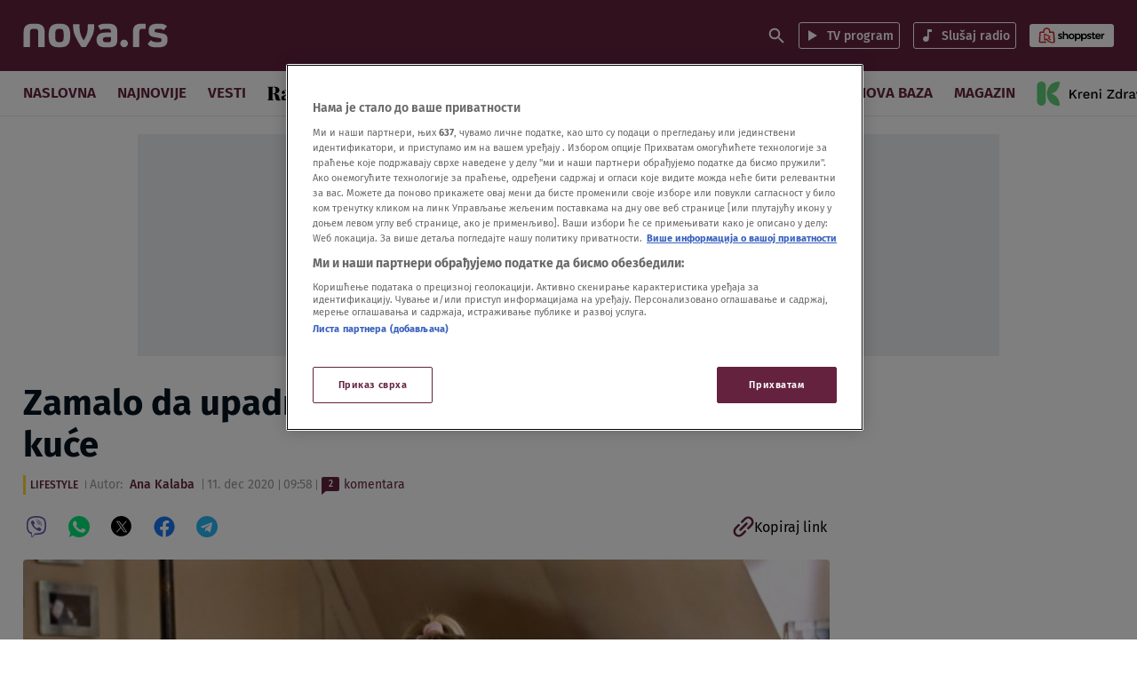

--- FILE ---
content_type: text/html; charset=UTF-8
request_url: https://nova.rs/magazin/lifestyle/zamalo-da-upadnem-u-najgluplju-zamku-rada-od-kuce/
body_size: 190792
content:

<!doctype html>
<html class="no-js" lang="sr-RS" >
    <head>
        <meta charset="UTF-8" />
        <meta name="viewport" content="width=device-width, initial-scale=1, maximum-scale=1, user-scalable=no">

        <!-- Fonts Preload -->
        <link
            rel="preload"
            as="font"
            type="font/woff2"
            href="//nova.rs/wp-content/themes/ucnewsportal-novas/dist/assets/fonts/FiraSans-Regular.woff2"
            crossorigin="anonymous"/>
<link
            rel="preload"
            as="font"
            type="font/woff2"
            href="//nova.rs/wp-content/themes/ucnewsportal-novas/dist/assets/fonts/FiraSans-Medium.woff2"
            crossorigin="anonymous"/>
<link
            rel="preload"
            as="font"
            type="font/woff2"
            href="//nova.rs/wp-content/themes/ucnewsportal-novas/dist/assets/fonts/FiraSans-SemiBold.woff2"
            crossorigin="anonymous"/>
<link
            rel="preload"
            as="font"
            type="font/woff2"
            href="//nova.rs/wp-content/themes/ucnewsportal-novas/dist/assets/fonts/FiraSans-Bold.woff2"
            crossorigin="anonymous"/>

        

<link rel="apple-touch-icon" href="//nova.rs/wp-content/themes/ucnewsportal-novas/dist/assets/images/apple-touch-icon.png" />
<link rel="apple-touch-icon" sizes="57x57" href="//nova.rs/wp-content/themes/ucnewsportal-novas/dist/assets/images/apple-touch-icon-57x57.png" />
<link rel="apple-touch-icon" sizes="72x72" href="//nova.rs/wp-content/themes/ucnewsportal-novas/dist/assets/images/apple-touch-icon-72x72.png" />
<link rel="apple-touch-icon" sizes="76x76" href="//nova.rs/wp-content/themes/ucnewsportal-novas/dist/assets/images/apple-touch-icon-76x76.png" />
<link rel="apple-touch-icon" sizes="114x114" href="//nova.rs/wp-content/themes/ucnewsportal-novas/dist/assets/images/apple-touch-icon-114x114.png" />
<link rel="apple-touch-icon" sizes="120x120" href="//nova.rs/wp-content/themes/ucnewsportal-novas/dist/assets/images/apple-touch-icon-120x120.png" />
<link rel="apple-touch-icon" sizes="144x144" href="//nova.rs/wp-content/themes/ucnewsportal-novas/dist/assets/images/apple-touch-icon-144x144.png" />
<link rel="apple-touch-icon" sizes="152x152" href="//nova.rs/wp-content/themes/ucnewsportal-novas/dist/assets/images/apple-touch-icon-152x152.png" />
<link rel="apple-touch-icon" sizes="180x180" href="//nova.rs/wp-content/themes/ucnewsportal-novas/dist/assets/images/apple-touch-icon-180x180.png" />
        <script>
            window.ft = {"lock-coral-new-logic-timestamp":false,"new-image-renditions":true,"submenu-header-desktop":false,"submenu-feature-zone":true,"featured-block-image-sizes":false,"n1-caption-feature":false,"post-time-new-format":false,"authors-overwrite":true,"new-bex":true,"kajron-selection":false,"purger_logic":true,"amp-accelerated-mobile-pages":false,"in-text-banner":true,"expose-bex-to-api":false,"soft-import-posts":true,"custom-tag-search":false,"branded-layout":true,"dynamic-banners-in-text":true,"wpp-max-execution":false,"custom-branded-colours":true,"optimize-image-renditions":false,"rendition-relative-path-fix-tempft":false,"global-redis-cache":true,"personalised-ce-widget":true,"new-media-templates":true,"bex-api-style":false,"modular-sidebar":true,"popular-posts-single-zadovoljna":false,"comments-badge-placeholder":true,"modular-sidebar-responsive-api":true,"modular-sidebar-responsive":true,"dynamic-banners-api":true,"after-text-banner":true,"generateRss":false,"api-redis-cache":false,"dark-mode":false,"like-dislike":false,"menus-renamed":true,"initial-archive-posts-specific":true,"new-blockquote-unlimited":true,"new-related-news":true,"firebase-push-notifications":false,"acf-relationship-improvements":true,"after-tags-banner":true,"onesignal-topic":false,"adstxt-editor":true,"backward-compatibility-api":false,"blockquote-backwards-compatibility":false,"enable-tracing":false,"onesignal":false,"live-blog":true,"google-tag-manager":true,"optimize-image-renditions-16-9":true,"image-caption-below-the-image":true,"update-modified-datetime":true,"dynamic-banners-layout":true,"dynamic-banners-feed":true,"under-article-bottom-element":true,"cdn-error-handling":false,"coral-env":false,"dynamic-banners-in-text-desktop":false,"purge-content-blocks":true,"backoffice-head-scripts":true,"display-build-number":true,"chrono_block_query_cache":false,"remove-viblast":false,"purge-remove-path":true,"purge-push-notification":false,"soft-import-posts-whitelist-domains":false,"temp-purge-subcategory-archive-page":true,"coral-talk-load-optimisation":false,"category-search-field":true,"temp-exclude-dynamic-banners-from-antrfile":false,"dynamic-latest-news-widget":true,"latest-news-widget-stylization":true,"temp-new-social-share-stylization":true,"push-notification-refactor":false,"purge-rss-feed":true,"live-blog-refactor":true,"purger_invalidate_latest_news_page":true,"purge-latest-news-adjust-pages-number":true,"release-dynamic-under-article":true,"autoplay-featured-video":true,"sticky-video-player":true,"js-localized-datetime":true,"ios-browser-video-session":true,"normalize-social-embeds":false,"new-social-embed-logic":false,"blurry-photos-new-rendition":true,"bridtv-single-post-featured-zone":true,"related-news-soft-import-post-temp-ft":true,"purge-separate-comments-page":true,"bridtv-single-post-content-zone":true,"bridtv-embed-api":true,"app-install-banner-backoffice":true,"app-install-banner":true,"purge-trashed-post":true,"coral-comments-count":false,"attachment-search-override-speed":true,"swiper-slider":false,"optimize-sql-chrono":false,"admin-bar-archive-categories":true,"subcategory-menu":false,"fix-featured-image-single":false,"purge-uaz-adjust-time-range":true,"release-invalidate-global-duaz":true,"brid-tv-replace-domain ":true,"post-thumbnail-video-icon":true,"nova-video":true,"new-cache-logic":true,"cache-generator-control-panel":true,"article-video-param":true,"mobile-sbp-data":true,"mobile-app-single-build":true,"change-yoast-author-meta":true,"soft-import-auto-publish":true,"categories-migration-settings":false,"refactored-branded-layout":true,"fast-comments-widget":true,"enable-auto-purge-urls":true,"comments-call-to-action":true,"invalidate-soft-import-post-cache":true,"comments-options-cta":true,"reorder-backoffice-sidebar":true,"prevent-auto-redirect":true,"dynamic-nova-logo":false,"parse_json_bridtv_embed":false,"log-fast-comments-hook-data":false,"novas-comments-badge":true,"fastcomments-post-object-override":true,"separate-comment-page":true,"update-post-time":true,"purge-tag-feed":true,"nova-video-tag-checkbox":true,"service-worker-handler":true,"nova-video-related-posts":true,"nova-video-content-blocks":true,"nova-video-theater-mode":true,"nova-video-related-redirect":true,"expand_manager_params":true,"nova-video-remove-banners":false,"public_post_preview_extended":true,"custom-rss":true,"app-banner-settings":true,"articles_feed":true,"topic-info-content-block":true,"topic-info-api-adjustments":true,"app-install-banner-facebook":true,"adform_tag_feed":true,"app-install-banner-redesign":true,"disable-404-widgets":true,"wpp_fix":true,"hide_post_from_google_news":true,"ai_generated_post":true,"backoffice_nexus":true,"mobile_base_url":true}        </script>
        <meta name='robots' content='index, follow, max-image-preview:large, max-snippet:-1, max-video-preview:-1' />

	<!-- This site is optimized with the Yoast SEO Premium plugin v20.8 (Yoast SEO v20.8) - https://yoast.com/wordpress/plugins/seo/ -->
	<title>Zamalo da upadnem u najgluplju zamku rada od kuće</title>
	<meta name="description" content="Već desetak dana radim od kuće. Nisam oduševljena, u startu sam znala da će biti smor, ali mirnija sam kad mi se ne završava svaki dan prebrojavanjem kontakata i tripovanjem da me je nešto &quot;žacnulo&quot; u plućima. Posebno otkad sam uspela da izbegnem najgluplju zamku u koju se tako lako upadne." />
	<link rel="canonical" href="https://nova.rs/magazin/lifestyle/zamalo-da-upadnem-u-najgluplju-zamku-rada-od-kuce/" />
	<meta property="og:locale" content="sr_RS" />
	<meta property="og:type" content="article" />
	<meta property="og:title" content="Zamalo da upadnem u najgluplju zamku rada od kuće" />
	<meta property="og:description" content="Već desetak dana radim od kuće. Nisam oduševljena, u startu sam znala da će biti smor, ali mirnija sam kad mi se ne završava svaki dan prebrojavanjem kontakata i tripovanjem da me je nešto &quot;žacnulo&quot; u plućima. Posebno otkad sam uspela da izbegnem najgluplju zamku u koju se tako lako upadne." />
	<meta property="og:url" content="https://nova.rs/magazin/lifestyle/zamalo-da-upadnem-u-najgluplju-zamku-rada-od-kuce/" />
	<meta property="og:site_name" content="NOVA portal" />
	<meta property="article:published_time" content="2020-12-11T08:58:14+00:00" />
	<meta property="og:image" content="https://nova.rs/wp-content/uploads/2020/12/profimedia-0569023989-1110x625.jpg" />
	<meta property="og:image:width" content="1110" />
	<meta property="og:image:height" content="625" />
	<meta property="og:image:type" content="image/jpeg" />
	<meta name="author" content="Ana Kalaba" />
	<meta name="twitter:card" content="summary_large_image" />
	<meta name="twitter:description" content="Već desetak dana radim od kuće. Nisam oduševljena, u startu sam znala da će biti smor, ali mirnija sam kad mi se ne završava svaki dan prebrojavanjem kontakata i tripovanjem da me je nešto &quot;žacnulo&quot; u plućima. Posebno otkad sam uspela da izbegnem najgluplju zamku u koju se tako lako upadne." />
	<meta name="twitter:label1" content="Autor" />
	<meta name="twitter:data1" content="Ana Kalaba" />
	<script type="application/ld+json" class="yoast-schema-graph">{"@context":"https://schema.org","@graph":[{"@type":"WebPage","@id":"https://nova.rs/magazin/lifestyle/zamalo-da-upadnem-u-najgluplju-zamku-rada-od-kuce/","url":"https://nova.rs/magazin/lifestyle/zamalo-da-upadnem-u-najgluplju-zamku-rada-od-kuce/","name":"Zamalo da upadnem u najgluplju zamku rada od kuće","isPartOf":{"@id":"https://nova.rs/#website"},"datePublished":"2020-12-11T08:58:14+00:00","dateModified":"2020-12-11T08:58:14+00:00","author":{"@id":"https://nova.rs/#/schema/person/a4473be83552218dc280b8239151884a"},"description":"Već desetak dana radim od kuće. Nisam oduševljena, u startu sam znala da će biti smor, ali mirnija sam kad mi se ne završava svaki dan prebrojavanjem kontakata i tripovanjem da me je nešto \"žacnulo\" u plućima. Posebno otkad sam uspela da izbegnem najgluplju zamku u koju se tako lako upadne.","breadcrumb":{"@id":"https://nova.rs/magazin/lifestyle/zamalo-da-upadnem-u-najgluplju-zamku-rada-od-kuce/#breadcrumb"},"inLanguage":"sr-RS","potentialAction":[{"@type":"ReadAction","target":["https://nova.rs/magazin/lifestyle/zamalo-da-upadnem-u-najgluplju-zamku-rada-od-kuce/"]}]},{"@type":"BreadcrumbList","@id":"https://nova.rs/magazin/lifestyle/zamalo-da-upadnem-u-najgluplju-zamku-rada-od-kuce/#breadcrumb","itemListElement":[{"@type":"ListItem","position":1,"name":"Home","item":"https://nova.rs/"},{"@type":"ListItem","position":2,"name":"Zamalo da upadnem u najgluplju zamku rada od kuće"}]},{"@type":"WebSite","@id":"https://nova.rs/#website","url":"https://nova.rs/","name":"NOVA portal","description":"Nova.rs je profesionalan, odgovoran portal sa stavom koji nudi uvid u najznačajnija dešavanja u Srbiji i svetu.","potentialAction":[{"@type":"SearchAction","target":{"@type":"EntryPoint","urlTemplate":"https://nova.rs/?s={search_term_string}"},"query-input":"required name=search_term_string"}],"inLanguage":"sr-RS"},{"@type":"Person","@id":"https://nova.rs/#/schema/person/a4473be83552218dc280b8239151884a","name":"Ana Kalaba","sameAs":["https://twitter.com/jelena.tusup@nova.rs"],"url":"https://nova.rs/author/anakalaba/"}]}</script>
	<!-- / Yoast SEO Premium plugin. -->


<link rel='dns-prefetch' href='//vjs.zencdn.net' />
<link rel='dns-prefetch' href='//imasdk.googleapis.com' />
<link rel='dns-prefetch' href='//cdnjs.cloudflare.com' />
<link rel='dns-prefetch' href='//connect.facebook.net' />
<style id='classic-theme-styles-inline-css' type='text/css'>
/*! This file is auto-generated */
.wp-block-button__link{color:#fff;background-color:#32373c;border-radius:9999px;box-shadow:none;text-decoration:none;padding:calc(.667em + 2px) calc(1.333em + 2px);font-size:1.125em}.wp-block-file__button{background:#32373c;color:#fff;text-decoration:none}
</style>
<style id='global-styles-inline-css' type='text/css'>
body{--wp--preset--color--black: #000000;--wp--preset--color--cyan-bluish-gray: #abb8c3;--wp--preset--color--white: #ffffff;--wp--preset--color--pale-pink: #f78da7;--wp--preset--color--vivid-red: #cf2e2e;--wp--preset--color--luminous-vivid-orange: #ff6900;--wp--preset--color--luminous-vivid-amber: #fcb900;--wp--preset--color--light-green-cyan: #7bdcb5;--wp--preset--color--vivid-green-cyan: #00d084;--wp--preset--color--pale-cyan-blue: #8ed1fc;--wp--preset--color--vivid-cyan-blue: #0693e3;--wp--preset--color--vivid-purple: #9b51e0;--wp--preset--color--primary: #1779ba;--wp--preset--color--secondary: #767676;--wp--preset--color--success: #3adb76;--wp--preset--color--warning: #ffae00;--wp--preset--color--alert: #cc4b37;--wp--preset--gradient--vivid-cyan-blue-to-vivid-purple: linear-gradient(135deg,rgba(6,147,227,1) 0%,rgb(155,81,224) 100%);--wp--preset--gradient--light-green-cyan-to-vivid-green-cyan: linear-gradient(135deg,rgb(122,220,180) 0%,rgb(0,208,130) 100%);--wp--preset--gradient--luminous-vivid-amber-to-luminous-vivid-orange: linear-gradient(135deg,rgba(252,185,0,1) 0%,rgba(255,105,0,1) 100%);--wp--preset--gradient--luminous-vivid-orange-to-vivid-red: linear-gradient(135deg,rgba(255,105,0,1) 0%,rgb(207,46,46) 100%);--wp--preset--gradient--very-light-gray-to-cyan-bluish-gray: linear-gradient(135deg,rgb(238,238,238) 0%,rgb(169,184,195) 100%);--wp--preset--gradient--cool-to-warm-spectrum: linear-gradient(135deg,rgb(74,234,220) 0%,rgb(151,120,209) 20%,rgb(207,42,186) 40%,rgb(238,44,130) 60%,rgb(251,105,98) 80%,rgb(254,248,76) 100%);--wp--preset--gradient--blush-light-purple: linear-gradient(135deg,rgb(255,206,236) 0%,rgb(152,150,240) 100%);--wp--preset--gradient--blush-bordeaux: linear-gradient(135deg,rgb(254,205,165) 0%,rgb(254,45,45) 50%,rgb(107,0,62) 100%);--wp--preset--gradient--luminous-dusk: linear-gradient(135deg,rgb(255,203,112) 0%,rgb(199,81,192) 50%,rgb(65,88,208) 100%);--wp--preset--gradient--pale-ocean: linear-gradient(135deg,rgb(255,245,203) 0%,rgb(182,227,212) 50%,rgb(51,167,181) 100%);--wp--preset--gradient--electric-grass: linear-gradient(135deg,rgb(202,248,128) 0%,rgb(113,206,126) 100%);--wp--preset--gradient--midnight: linear-gradient(135deg,rgb(2,3,129) 0%,rgb(40,116,252) 100%);--wp--preset--font-size--small: 13px;--wp--preset--font-size--medium: 20px;--wp--preset--font-size--large: 36px;--wp--preset--font-size--x-large: 42px;--wp--preset--spacing--20: 0.44rem;--wp--preset--spacing--30: 0.67rem;--wp--preset--spacing--40: 1rem;--wp--preset--spacing--50: 1.5rem;--wp--preset--spacing--60: 2.25rem;--wp--preset--spacing--70: 3.38rem;--wp--preset--spacing--80: 5.06rem;--wp--preset--shadow--natural: 6px 6px 9px rgba(0, 0, 0, 0.2);--wp--preset--shadow--deep: 12px 12px 50px rgba(0, 0, 0, 0.4);--wp--preset--shadow--sharp: 6px 6px 0px rgba(0, 0, 0, 0.2);--wp--preset--shadow--outlined: 6px 6px 0px -3px rgba(255, 255, 255, 1), 6px 6px rgba(0, 0, 0, 1);--wp--preset--shadow--crisp: 6px 6px 0px rgba(0, 0, 0, 1);}:where(.is-layout-flex){gap: 0.5em;}:where(.is-layout-grid){gap: 0.5em;}body .is-layout-flow > .alignleft{float: left;margin-inline-start: 0;margin-inline-end: 2em;}body .is-layout-flow > .alignright{float: right;margin-inline-start: 2em;margin-inline-end: 0;}body .is-layout-flow > .aligncenter{margin-left: auto !important;margin-right: auto !important;}body .is-layout-constrained > .alignleft{float: left;margin-inline-start: 0;margin-inline-end: 2em;}body .is-layout-constrained > .alignright{float: right;margin-inline-start: 2em;margin-inline-end: 0;}body .is-layout-constrained > .aligncenter{margin-left: auto !important;margin-right: auto !important;}body .is-layout-constrained > :where(:not(.alignleft):not(.alignright):not(.alignfull)){max-width: var(--wp--style--global--content-size);margin-left: auto !important;margin-right: auto !important;}body .is-layout-constrained > .alignwide{max-width: var(--wp--style--global--wide-size);}body .is-layout-flex{display: flex;}body .is-layout-flex{flex-wrap: wrap;align-items: center;}body .is-layout-flex > *{margin: 0;}body .is-layout-grid{display: grid;}body .is-layout-grid > *{margin: 0;}:where(.wp-block-columns.is-layout-flex){gap: 2em;}:where(.wp-block-columns.is-layout-grid){gap: 2em;}:where(.wp-block-post-template.is-layout-flex){gap: 1.25em;}:where(.wp-block-post-template.is-layout-grid){gap: 1.25em;}.has-black-color{color: var(--wp--preset--color--black) !important;}.has-cyan-bluish-gray-color{color: var(--wp--preset--color--cyan-bluish-gray) !important;}.has-white-color{color: var(--wp--preset--color--white) !important;}.has-pale-pink-color{color: var(--wp--preset--color--pale-pink) !important;}.has-vivid-red-color{color: var(--wp--preset--color--vivid-red) !important;}.has-luminous-vivid-orange-color{color: var(--wp--preset--color--luminous-vivid-orange) !important;}.has-luminous-vivid-amber-color{color: var(--wp--preset--color--luminous-vivid-amber) !important;}.has-light-green-cyan-color{color: var(--wp--preset--color--light-green-cyan) !important;}.has-vivid-green-cyan-color{color: var(--wp--preset--color--vivid-green-cyan) !important;}.has-pale-cyan-blue-color{color: var(--wp--preset--color--pale-cyan-blue) !important;}.has-vivid-cyan-blue-color{color: var(--wp--preset--color--vivid-cyan-blue) !important;}.has-vivid-purple-color{color: var(--wp--preset--color--vivid-purple) !important;}.has-black-background-color{background-color: var(--wp--preset--color--black) !important;}.has-cyan-bluish-gray-background-color{background-color: var(--wp--preset--color--cyan-bluish-gray) !important;}.has-white-background-color{background-color: var(--wp--preset--color--white) !important;}.has-pale-pink-background-color{background-color: var(--wp--preset--color--pale-pink) !important;}.has-vivid-red-background-color{background-color: var(--wp--preset--color--vivid-red) !important;}.has-luminous-vivid-orange-background-color{background-color: var(--wp--preset--color--luminous-vivid-orange) !important;}.has-luminous-vivid-amber-background-color{background-color: var(--wp--preset--color--luminous-vivid-amber) !important;}.has-light-green-cyan-background-color{background-color: var(--wp--preset--color--light-green-cyan) !important;}.has-vivid-green-cyan-background-color{background-color: var(--wp--preset--color--vivid-green-cyan) !important;}.has-pale-cyan-blue-background-color{background-color: var(--wp--preset--color--pale-cyan-blue) !important;}.has-vivid-cyan-blue-background-color{background-color: var(--wp--preset--color--vivid-cyan-blue) !important;}.has-vivid-purple-background-color{background-color: var(--wp--preset--color--vivid-purple) !important;}.has-black-border-color{border-color: var(--wp--preset--color--black) !important;}.has-cyan-bluish-gray-border-color{border-color: var(--wp--preset--color--cyan-bluish-gray) !important;}.has-white-border-color{border-color: var(--wp--preset--color--white) !important;}.has-pale-pink-border-color{border-color: var(--wp--preset--color--pale-pink) !important;}.has-vivid-red-border-color{border-color: var(--wp--preset--color--vivid-red) !important;}.has-luminous-vivid-orange-border-color{border-color: var(--wp--preset--color--luminous-vivid-orange) !important;}.has-luminous-vivid-amber-border-color{border-color: var(--wp--preset--color--luminous-vivid-amber) !important;}.has-light-green-cyan-border-color{border-color: var(--wp--preset--color--light-green-cyan) !important;}.has-vivid-green-cyan-border-color{border-color: var(--wp--preset--color--vivid-green-cyan) !important;}.has-pale-cyan-blue-border-color{border-color: var(--wp--preset--color--pale-cyan-blue) !important;}.has-vivid-cyan-blue-border-color{border-color: var(--wp--preset--color--vivid-cyan-blue) !important;}.has-vivid-purple-border-color{border-color: var(--wp--preset--color--vivid-purple) !important;}.has-vivid-cyan-blue-to-vivid-purple-gradient-background{background: var(--wp--preset--gradient--vivid-cyan-blue-to-vivid-purple) !important;}.has-light-green-cyan-to-vivid-green-cyan-gradient-background{background: var(--wp--preset--gradient--light-green-cyan-to-vivid-green-cyan) !important;}.has-luminous-vivid-amber-to-luminous-vivid-orange-gradient-background{background: var(--wp--preset--gradient--luminous-vivid-amber-to-luminous-vivid-orange) !important;}.has-luminous-vivid-orange-to-vivid-red-gradient-background{background: var(--wp--preset--gradient--luminous-vivid-orange-to-vivid-red) !important;}.has-very-light-gray-to-cyan-bluish-gray-gradient-background{background: var(--wp--preset--gradient--very-light-gray-to-cyan-bluish-gray) !important;}.has-cool-to-warm-spectrum-gradient-background{background: var(--wp--preset--gradient--cool-to-warm-spectrum) !important;}.has-blush-light-purple-gradient-background{background: var(--wp--preset--gradient--blush-light-purple) !important;}.has-blush-bordeaux-gradient-background{background: var(--wp--preset--gradient--blush-bordeaux) !important;}.has-luminous-dusk-gradient-background{background: var(--wp--preset--gradient--luminous-dusk) !important;}.has-pale-ocean-gradient-background{background: var(--wp--preset--gradient--pale-ocean) !important;}.has-electric-grass-gradient-background{background: var(--wp--preset--gradient--electric-grass) !important;}.has-midnight-gradient-background{background: var(--wp--preset--gradient--midnight) !important;}.has-small-font-size{font-size: var(--wp--preset--font-size--small) !important;}.has-medium-font-size{font-size: var(--wp--preset--font-size--medium) !important;}.has-large-font-size{font-size: var(--wp--preset--font-size--large) !important;}.has-x-large-font-size{font-size: var(--wp--preset--font-size--x-large) !important;}
.wp-block-navigation a:where(:not(.wp-element-button)){color: inherit;}
:where(.wp-block-post-template.is-layout-flex){gap: 1.25em;}:where(.wp-block-post-template.is-layout-grid){gap: 1.25em;}
:where(.wp-block-columns.is-layout-flex){gap: 2em;}:where(.wp-block-columns.is-layout-grid){gap: 2em;}
.wp-block-pullquote{font-size: 1.5em;line-height: 1.6;}
</style>
<link rel='stylesheet' id='live-results-widget-css-css' href='//nova.rs/wp-content/plugins/united-cloud-live-results-widget/dist/assets/css/scss-live-results-widget.css?ver=1762939577' type='text/css' media='all' />
<link rel='stylesheet' id='united-cloud-social-share-scss-css' href='//nova.rs/wp-content/plugins/united-cloud-social-share/dist/assets/css/scss-united-cloud-social-share.css?ver=1762939577' type='text/css' media='all' />
<link rel='stylesheet' id='social-share-css-css' href='//nova.rs/wp-content/plugins/united-cloud-social-share/dist/assets/css/scss-ucnewsportal-novas-social-share.css?ver=1762939577' type='text/css' media='all' />
<link rel='stylesheet' id='wordpress-popular-posts-css-css' href='//nova.rs/wp-content/plugins/wordpress-popular-posts/assets/css/wpp.css?ver=6.3.4' type='text/css' media='all' />
<link rel='stylesheet' id='main-stylesheet-css' href='//nova.rs/wp-content/themes/ucnewsportal-novas/dist/assets/css/app.css?ver=1762939611' type='text/css' media='all' />
<link rel='stylesheet' id='videojs-css-css' href='//vjs.zencdn.net/6.10/video-js.css?ver=6.10' type='text/css' media='all' />
<script id="wpp-json" type="application/json">
{"sampling_active":1,"sampling_rate":100,"ajax_url":"https:\/\/nova.rs\/wp-json\/wordpress-popular-posts\/v1\/popular-posts","api_url":"https:\/\/nova.rs\/wp-json\/wordpress-popular-posts","ID":1061343,"token":"32e22cc6f3","lang":0,"debug":0}
</script>
<script src="//nova.rs/wp-content/plugins/wordpress-popular-posts/assets/js/wpp.min.js?ver=6.3.4" id="wpp-js-js"></script>
<script src="//vjs.zencdn.net/7.11.4/video.min.js?ver=7.11.4" id="videojs-js"></script>
<script src="//imasdk.googleapis.com/js/sdkloader/ima3.js?ver=3.0.0" id="videojs-ima-js-js"></script>
<script src="//nova.rs/wp-includes/js/jquery/jquery.min.js?ver=3.7.1" id="jquery-core-js"></script>
<script src="//nova.rs/wp-includes/js/jquery/jquery-migrate.min.js?ver=3.4.1" id="jquery-migrate-js"></script>
<script src="//nova.rs/wp-includes/js/jquery/ui/core.min.js?ver=1.13.2" id="jquery-ui-core-js"></script>
<script src="//nova.rs/wp-includes/js/jquery/ui/mouse.min.js?ver=1.13.2" id="jquery-ui-mouse-js"></script>
<script src="//nova.rs/wp-includes/js/jquery/ui/sortable.min.js?ver=1.13.2" id="jquery-ui-sortable-js"></script>
<script src="//nova.rs/wp-includes/js/jquery/ui/resizable.min.js?ver=1.13.2" id="jquery-ui-resizable-js"></script>
<script src="//nova.rs/wp-content/plugins/advanced-custom-fields-pro/assets/build/js/acf.min.js?ver=6.2.4" id="acf-js"></script>
<script src="//nova.rs/wp-content/plugins/advanced-custom-fields-pro/assets/build/js/acf-input.min.js?ver=6.2.4" id="acf-input-js"></script>
<script src="//nova.rs/wp-content/themes/ucnewsportal-novas/dist/assets/js/videojs-ima.js?ver=1762939611" id="ima-js"></script>
<script src="//cdnjs.cloudflare.com/ajax/libs/uuid/8.1.0/uuidv4.min.js?ver=8.1.0" id="uuid-cdn-js"></script>
<script src="//nova.rs/wp-content/themes/ucnewsportal/viblast-player/viblast.js?ver=1762939481" id="viblast-js"></script>
<script src="//nova.rs/wp-content/themes/ucnewsportal-novas/dist/assets/js/fb-sdk.js?ver=6.4.2" id="fb-sdk-js"></script>
<script src="//connect.facebook.net/sr_RS/sdk.js?ver=6.4.2" id="fb-sdk-cdn-js"></script>
<script id="dynamic-banners-js-extra">
var dynamicBannersInText = ["<!-- \/21876124292\/NovaRS\/NovaRS-Dynamic-Intext-1 -->\r\n<div id='div-gpt-ad-1659018279854-0'>\r\n<!-- \r\n  <script>\r\n    googletag.cmd.push(function() { googletag.display('div-gpt-ad-1659018279854-0'); });\r\n  <\/script>\r\n-->\r\n<\/div>\r\n","<!-- \/21876124292\/NovaRS\/NovaRS-Dynamic-Intext-2 -->\r\n<div id='div-gpt-ad-1650455202715-0'>\r\n<!-- \r\n  <script>\r\n    googletag.cmd.push(function() { googletag.display('div-gpt-ad-1650455202715-0'); });\r\n  <\/script>\r\n-->\r\n<\/div>","<!-- \/21876124292\/NovaRS\/NovaRS-Dynamic-Intext-3 -->\r\n<div id='div-gpt-ad-1650455225520-0'>\r\n<!-- \r\n  <script>\r\n    googletag.cmd.push(function() { googletag.display('div-gpt-ad-1650455225520-0'); });\r\n  <\/script>\r\n-->\r\n<\/div>","<!-- \/21876124292\/NovaRS\/NovaRS-Dynamic-Intext-4 -->\r\n<div id='div-gpt-ad-1650455248373-0'>\r\n<!-- \r\n  <script>\r\n    googletag.cmd.push(function() { googletag.display('div-gpt-ad-1650455248373-0'); });\r\n  <\/script>\r\n-->\r\n<\/div>","<!-- \/21876124292\/NovaRS\/NovaRS-Dynamic-Intext-5 -->\r\n<div id='div-gpt-ad-1650455272008-0'>\r\n<!-- \r\n  <script>\r\n    googletag.cmd.push(function() { googletag.display('div-gpt-ad-1650455272008-0'); });\r\n  <\/script>\r\n-->\r\n<\/div>\r\n","<!-- \/21876124292\/NovaRS\/NovaRS-Dynamic-Intext-6 -->\r\n<div id='div-gpt-ad-1650455305076-0'>\r\n<!-- \r\n  <script>\r\n    googletag.cmd.push(function() { googletag.display('div-gpt-ad-1650455305076-0'); });\r\n  <\/script>\r\n-->\r\n<\/div>","<!-- \/21876124292\/NovaRS\/NovaRS-Dynamic-Intext-7 -->\r\n<div id='div-gpt-ad-1650455335804-0'>\r\n<!-- \r\n  <script>\r\n    googletag.cmd.push(function() { googletag.display('div-gpt-ad-1650455335804-0'); });\r\n  <\/script>\r\n-->\r\n<\/div>","<!-- \/21876124292\/NovaRS\/NovaRS-Dynamic-Intext-8 -->\r\n<div id='div-gpt-ad-1650455359159-0'>\r\n<!-- \r\n  <script>\r\n    googletag.cmd.push(function() { googletag.display('div-gpt-ad-1650455359159-0'); });\r\n  <\/script>\r\n-->\r\n<\/div>\r\n","<!-- \/21876124292\/NovaRS\/NovaRS-Dynamic-Intext-9 -->\r\n<div id='div-gpt-ad-1650455384300-0'>\r\n<!-- \r\n  <script>\r\n    googletag.cmd.push(function() { googletag.display('div-gpt-ad-1650455384300-0'); });\r\n  <\/script>\r\n-->\r\n<\/div>","<!-- \/21876124292\/NovaRS\/NovaRS-Dynamic-Intext-10 -->\r\n<div id='div-gpt-ad-1650455471792-0'>\r\n<!-- \r\n  <script>\r\n    googletag.cmd.push(function() { googletag.display('div-gpt-ad-1650455471792-0'); });\r\n  <\/script>\r\n-->\r\n<\/div>"];
</script>
<script src="//nova.rs/wp-content/themes/ucnewsportal-novas/dist/assets/js/dynamic-banners.js?ver=6.4.2" id="dynamic-banners-js"></script>
<script id="add_manager_variables-js-extra">
var addManagerParams = {"categories":["magazin","magazin_lifestyle"],"tags":["posao","privatnost","rad-od-kuce","slobodno-vreme"],"post_id":"1061343","post_url":"https:\/\/nova.rs\/magazin\/lifestyle\/zamalo-da-upadnem-u-najgluplju-zamku-rada-od-kuce\/","browser_width":"1024","viewport_size":"","article_video":"false","article_socnet":"false","referral":"none","author_name":["ana_kalaba"]};
</script>
<script src="//nova.rs/wp-content/themes/ucnewsportal-novas/dist/assets/js/add-manager-variables.js?ver=1762939611" id="add_manager_variables-js"></script>
<script>window.dataLayer = window.dataLayer || []; window.dataLayer.push({"pageType":"article","postAuthor":"Ana Kalaba","postId":1061343,"postModifiedDate":"2020-12-11 09:58:14","postNew":"new","postPublishedDate":"2020-12-11 09:58:14","postSections":"magazin>lifestyle","postTags":"posao, privatnost, rad-od-kuce, slobodno-vreme","postTitle":"Zamalo da upadnem u najgluplju zamku rada od ku\u0107e","postTitleLength":"9-10","postURL":"https:\/\/nova.rs\/magazin\/lifestyle\/zamalo-da-upadnem-u-najgluplju-zamku-rada-od-kuce\/"});</script><link rel="https://api.w.org/" href="https://nova.rs/wp-json/" /><link rel="alternate" type="application/json" href="https://nova.rs/wp-json/wp/v2/posts/1061343" /><link rel="alternate" type="application/json+oembed" href="https://nova.rs/wp-json/oembed/1.0/embed?url=https%3A%2F%2Fnova.rs%2Fmagazin%2Flifestyle%2Fzamalo-da-upadnem-u-najgluplju-zamku-rada-od-kuce%2F" />
<link rel="alternate" type="text/xml+oembed" href="https://nova.rs/wp-json/oembed/1.0/embed?url=https%3A%2F%2Fnova.rs%2Fmagazin%2Flifestyle%2Fzamalo-da-upadnem-u-najgluplju-zamku-rada-od-kuce%2F&#038;format=xml" />
<meta name="BridPlugin" content="site:26834|oauth_token:01110011 01100101 01100011 01110010 01100101 01110100|ver:3.7.3|widget:|disable_video_autosave:0|channels:Array|width:16|height:9|autoplay:0|aspect:1|user_id:31891|default_channel:18|ovr_def:1|async_embed:0|google_seo:1|raw_embed:1|disable_shortcode:2|hide_upload_video:1|hide_add_video:1|hide_yt_video:1|hide_manage_playlist:0|hide_manage_outstream:1|hide_manage_carousels:1|unit:28208|unit_width:480|unit_height:270|player:40171|video_image:|onready:|default_exchange_rule:0" />            <style id="wpp-loading-animation-styles">@-webkit-keyframes bgslide{from{background-position-x:0}to{background-position-x:-200%}}@keyframes bgslide{from{background-position-x:0}to{background-position-x:-200%}}.wpp-widget-placeholder,.wpp-widget-block-placeholder,.wpp-shortcode-placeholder{margin:0 auto;width:60px;height:3px;background:#dd3737;background:linear-gradient(90deg,#dd3737 0%,#571313 10%,#dd3737 100%);background-size:200% auto;border-radius:3px;-webkit-animation:bgslide 1s infinite linear;animation:bgslide 1s infinite linear}</style>
            <script> 
  window.dataLayer = window.dataLayer || []; 
  function gtag(){dataLayer.push(arguments);} 
 
  // Default state
  gtag('consent', 'default', { 
        ad_storage: "denied", 
        analytics_storage: "denied", 
        functionality_storage: "denied", 
        personalization_storage: "denied", 
        security_storage: "denied",  
        ad_user_data: "denied",
        ad_personalization: "denied", 
'wait_for_update': 1000 
 
  }); 
</script><!-- Google Tag Manager -->
<script>(function(w,d,s,l,i){w[l]=w[l]||[];w[l].push({'gtm.start':
new Date().getTime(),event:'gtm.js'});var f=d.getElementsByTagName(s)[0],
j=d.createElement(s),dl=l!='dataLayer'?'&l='+l:'';j.async=true;j.src=
'https://www.googletagmanager.com/gtm.js?id='+i+dl;f.parentNode.insertBefore(j,f);
})(window,document,'script','dataLayer','GTM-5JRRC8T');</script>
<!-- End Google Tag Manager -->
<!-- OneTrust Cookies Consent Notice start for nova.rs -->
<script src="https://cdn.cookielaw.org/scripttemplates/otSDKStub.js" data-language="sr" type="text/javascript" charset="UTF-8" data-domain-script="7c739fe5-b3ac-4d19-9ec6-5fa1d32f0493" ></script>
<script type="text/javascript">
function OptanonWrapper() { }
</script>
<!-- OneTrust Cookies Consent Notice end for nova.rs --><!-- Start W2G -->
<script type="text/javascript"> 
	var w2g = w2g || {}; 
	w2g.hostname = 'nova.rs';
	w2g.targeting = { 
		category: addManagerParams.categories, 
		article_id: addManagerParams.post_id, 
		article_url_web: addManagerParams.post_url,
		article_tags: addManagerParams.tags,
		article_video: addManagerParams.article_video,
		article_socnet: addManagerParams.article_socnet,
		viewport_size: addManagerParams.viewport_size,
                referral: addManagerParams.referral,
                author_name: addManagerParams.author_name
	}; 
</script> 
<script type="text/javascript" src="https://lib.wtg-ads.com/publisher/nova.rs/lib.min.js" async></script>
<!-- End W2G -->



<!-- Start AdManager

<script async src="https://securepubads.g.doubleclick.net/tag/js/gpt.js"></script>
<script>
  var googletag = googletag || {};
  googletag.cmd = googletag.cmd || [];
</script>
<script>
var adUnits = [];
googletag.cmd.push(function() {

googletag.pubads().setTargeting('category', addManagerParams.categories);
googletag.pubads().setTargeting('article_id', addManagerParams.post_id);
googletag.pubads().setTargeting('article_url_web', addManagerParams.post_url);
googletag.pubads().setTargeting('article_tags', addManagerParams.tags);

var mappingBillboard = googletag.sizeMapping().
addSize([21,21],[320,100]).
addSize([768,21],[728,90]).
addSize([1023,21],[[970,250],[970,180],[970,90],[728,90]]).build();

var mappingInfeed = googletag.sizeMapping().
addSize([21,21],[[320,100],[300,250]]).
addSize([340,21],[[300,250],[320,100]]).
addSize([768,21],[728,90]).
addSize([1023,21],[[970,250],[970,180],[970,90],[728,90]]).build();

var mappingSideBanner = addManagerParams.post_id ?
googletag.sizeMapping().
addSize([21,21],[]).
addSize([768,21],[[300,250],[300,600]]).build() :
googletag.sizeMapping().
addSize([21,21],[[300,250],[320,100]]).
addSize([768,21],[[300,250],[300,600]]).build();

var mappingSideBannerFirst = googletag.sizeMapping().
addSize([21,21],[[300,250],[320,100]]).
addSize([768,21],[[300,250],[300,600]]).build();

var mappingFooter = googletag.sizeMapping().
addSize([21,21],[320,100]).
addSize([320,21],[[320,100],[320,50]]).
addSize([768,21],[750,200]).     
addSize([1023,21],[[1000,200],[750,200]]).build();

var mappingInText = googletag.sizeMapping().
addSize([21,21],[[1,1],[300,250],[320,100]]).
addSize([340,21],[[1,1],[336,280],[300,250],[320,100]]).
addSize([860,21],[[1,1],[468,60],[336,280],[300,250]]).
addSize([1030,21],[[1,1],[300,250],[468,60],[600,200],[600,250]]).build();

var mappingAfterText = googletag.sizeMapping().
addSize([21,21],[[1,1],[300,250],[320,100]]).
addSize([340,21],[[1,1],[336,280],[300,250],[320,100]]).
addSize([860,21],[[1,1],[468,60],[336,280],[300,250]]).
addSize([1030,21],[[1,1],[300,250],[468,60],[600,200],[600,250]]).build();

var mappingDynamicInText = googletag.sizeMapping().
addSize([21,21],[[336,280],[300,250],[320,100]]).
addSize([768,21],[]).build();

adUnits[0] = googletag.defineSlot('/21876124292/NovaRS/NovaRS-Billboard',[[970,250],[970,180],[970,90],[728,90],[320,100]],'div-gpt-ad-1609779302422-0').addService(googletag.pubads()).defineSizeMapping(mappingBillboard);

adUnits[1] = googletag.defineSlot('/21876124292/NovaRS/NovaRS-In-feed-1',[[970,250],[970,180],[970,90],[728,90],[300,250],[320,100]],'div-gpt-ad-1609779464228-0').addService(googletag.pubads()).defineSizeMapping(mappingInfeed);

adUnits[2] = googletag.defineSlot('/21876124292/NovaRS/NovaRS-inFeed-2',[[970,250],[970,180],[970,90],[728,90],[300,250],[320,100]],'div-gpt-ad-1609779879191-0').addService(googletag.pubads()).defineSizeMapping(mappingInfeed);

adUnits[3] = googletag.defineSlot('/21876124292/NovaRS/NovaRS-inFeed-3',[[970,250],[970,180],[970,90],[728,90],[300,250],[320,100]],'div-gpt-ad-1609779940712-0').addService(googletag.pubads()).defineSizeMapping(mappingInfeed);

adUnits[4] = googletag.defineSlot('/21876124292/NovaRS/NovaRS-SB-1',[[300,600],[300,250],[320,100]],'div-gpt-ad-1601975040678-0').addService(googletag.pubads()).defineSizeMapping(mappingSideBannerFirst);

adUnits[5] = googletag.defineSlot('/21876124292/NovaRS/NovaRS-SB-2',[[300,600],[300,250],[320,100]],'div-gpt-ad-1601975085024-0').addService(googletag.pubads()).defineSizeMapping(mappingSideBanner);

adUnits[6] = googletag.defineSlot('/21876124292/NovaRS/NovaRS-SB-3',[[300,600],[300,250],[320,100]],'div-gpt-ad-1601975138128-0').addService(googletag.pubads()).defineSizeMapping(mappingSideBannerFirst);

adUnits[7] = googletag.defineSlot('/21876124292/NovaRS/NovaRS-SB-4',[[300,600],[300,250],[320,100]],'div-gpt-ad-1601975178990-0').addService(googletag.pubads()).defineSizeMapping(mappingSideBannerFirst);

adUnits[8] = googletag.defineSlot('/21876124292/NovaRS/NovaRS-Stiki-Footer',[[750,200],[320,100]],'div-gpt-ad-1601975262497-0').addService(googletag.pubads()).defineSizeMapping(mappingFooter);

adUnits[9] = googletag.defineSlot('/21876124292/NovaRS/novaRS-inText',[[468,60],[300,250],[320,100]],'div-gpt-ad-1620633608631-0').addService(googletag.pubads()).defineSizeMapping(mappingInText);

adUnits[10] = googletag.defineSlot('/21876124292/NovaRS/novaRS-afterText',[[468,60],[300,250],[320,100]],'div-gpt-ad-1621846150789-0').addService(googletag.pubads()).defineSizeMapping(mappingAfterText);

adUnits[11] = googletag.defineSlot('/21876124292/NovaRS/novaRS-dinamicki-inText',[[336,280],[300,250],[320,100]],'div-gpt-ad-1622631114710-0').addService(googletag.pubads()).defineSizeMapping(mappingDynamicInText);

adUnits[12] = googletag.defineSlot('/21876124292/NovaRS/NovaRS-Dynamic-Intext-1',[[336,280],[300,250],[320,100]],'div-gpt-ad-1659018279854-0').addService(googletag.pubads()).defineSizeMapping(mappingDynamicInText);

adUnits[13] = googletag.defineSlot('/21876124292/NovaRS/NovaRS-Dynamic-Intext-2',[[336,280],[300,250],[320,100]],'div-gpt-ad-1650455202715-0').addService(googletag.pubads()).defineSizeMapping(mappingDynamicInText);

adUnits[14] = googletag.defineSlot('/21876124292/NovaRS/NovaRS-Dynamic-Intext-3',[[336,280],[300,250],[320,100]],'div-gpt-ad-1650455225520-0').addService(googletag.pubads()).defineSizeMapping(mappingDynamicInText);

adUnits[15] = googletag.defineSlot('/21876124292/NovaRS/NovaRS-Dynamic-Intext-4',[[336,280],[300,250],[320,100]],'div-gpt-ad-1650455248373-0').addService(googletag.pubads()).defineSizeMapping(mappingDynamicInText);

adUnits[16] = googletag.defineSlot('/21876124292/NovaRS/NovaRS-Dynamic-Intext-5',[[336,280],[300,250],[320,100]],'div-gpt-ad-1650455272008-0').addService(googletag.pubads()).defineSizeMapping(mappingDynamicInText);

adUnits[17] = googletag.defineSlot('/21876124292/NovaRS/NovaRS-Dynamic-Intext-6',[[336,280],[300,250],[320,100]],'div-gpt-ad-1650455305076-0').addService(googletag.pubads()).defineSizeMapping(mappingDynamicInText);

adUnits[18] = googletag.defineSlot('/21876124292/NovaRS/NovaRS-Dynamic-Intext-7',[[336,280],[300,250],[320,100]],'div-gpt-ad-1650455335804-0').addService(googletag.pubads()).defineSizeMapping(mappingDynamicInText);

adUnits[19] = googletag.defineSlot('/21876124292/NovaRS/NovaRS-Dynamic-Intext-8',[[336,280],[300,250],[320,100]],'div-gpt-ad-1650455359159-0').addService(googletag.pubads()).defineSizeMapping(mappingDynamicInText);

adUnits[20] = googletag.defineSlot('/21876124292/NovaRS/NovaRS-Dynamic-Intext-9',[[336,280],[300,250],[320,100]],'div-gpt-ad-1650455384300-0').addService(googletag.pubads()).defineSizeMapping(mappingDynamicInText);

adUnits[21] = googletag.defineSlot('/21876124292/NovaRS/NovaRS-Dynamic-Intext-10',[[336,280],[300,250],[320,100]],'div-gpt-ad-1650455471792-0').addService(googletag.pubads()).defineSizeMapping(mappingDynamicInText);

var slot = googletag.defineOutOfPageSlot('/21876124292/NovaRS/NovaRS-Interstitial',googletag.enums.OutOfPageFormat.INTERSTITIAL);
if(slot)slot.addService(googletag.pubads());
googletag.enableServices();
googletag.display(slot);


googletag.pubads().setCentering(true);
googletag.pubads().collapseEmptyDivs(true, true);
googletag.pubads().enableAsyncRendering();
googletag.pubads().setSafeFrameConfig({ allowOverlayExpansion: true });
googletag.pubads().enableSingleRequest();

googletag.pubads().enableLazyLoad({
fetchMarginPercent: 200,
renderMarginPercent: 100,
mobileScaling: 0.5
});
googletag.enableServices();
});

</script>
End AdManager--><!-- start Shoppster product widget Serbia -->
<script async src="https://analytics.contentexchange.me/bex/load/5f85aef32f8be553873579ef"></script>
<!-- end Shoppster product widget Serbia --><meta name="facebook-domain-verification" content="wn5ob18yxs1t8ohvxrcnknwhar3uwj" /><!-- Start OneSignal -->
<script src="https://cdn.onesignal.com/sdks/OneSignalSDK.js" async=""></script>
<script>
  window.OneSignal = window.OneSignal || [];
  OneSignal.push(function() {
    OneSignal.init({
      appId: "d19d75de-2f04-4a6c-a91e-b43c85b285d1",
    });
  });
</script>
<!-- End OneSignal --><!-- YouTube library to enable video tracking -->
<script src="https://www.youtube.com/iframe_api"></script><!-- 30days PropellerAds pixel retargeting-->
<script src="https://my.rtmark.net/p.js?f=sync&lr=1&partner=e8701db1bfbf283aedafd558f9e31b938b3a01b57f9eee5e365b3edd1c04400a" defer></script> 
<!-- end 30days PropellerAds pixel retargeting--><!-- 90days PropellerAds pixele retargeting-->
<script src="https://my.rtmark.net/p.js?f=sync&lr=1&partner=9aa55bfada3be3674e506cb534ae294d35f81ab7ca062c199f368999d4726776" defer></script>
<!-- end 90days PropellerAds pixel retargeting--><script src="https://btloader.com/tag?o=5194763873026048&upapi=true" async></script>
<!-- Start SmartBanner configuration -->
<meta name="smartbanner:title" content="NOVA Portal">
<meta name="smartbanner:author" content="News portal">
<meta name="smartbanner:price" content="GET - ">
<meta name="smartbanner:price-suffix-apple" content="On the App Store">
<meta name="smartbanner:price-suffix-google" content="On the Google Play ">
<meta name="smartbanner:icon-apple" content="https://nova.rs/wp-content/uploads/2024/12/31/1735643201-nova-App-banner-icon.png">
<meta name="smartbanner:icon-google" content="https://nova.rs/wp-content/uploads/2024/12/31/1735643201-nova-App-banner-icon.png">
<meta name="smartbanner:button" content="Instaliraj">
<meta name="smartbanner:button-url-apple" content="https://apps.apple.com/us/app/nova-portal/id1500012231">
<meta name="smartbanner:button-url-google" content="https://play.google.com/store/apps/details?id=com.ucnewsportal&hl=sr">
<meta name="smartbanner:enabled-platforms" content="android,ios">
<meta name="smartbanner:close-label" content="Zatvori">

<meta name="smartbanner:api" content="true">
<!-- End SmartBanner configuration -->
<meta name="chameleon-build" content="2583" />
<script type="text/javascript" src="https://services.brid.tv/player/build/brid.min.js"></script><link rel="icon" href="https://nova.rs/wp-content/uploads/2023/02/21/cropped-1676964522-App_icon_n-2-32x32.png" sizes="32x32" />
<link rel="icon" href="https://nova.rs/wp-content/uploads/2023/02/21/cropped-1676964522-App_icon_n-2-192x192.png" sizes="192x192" />
<link rel="apple-touch-icon" href="https://nova.rs/wp-content/uploads/2023/02/21/cropped-1676964522-App_icon_n-2-180x180.png" />
<meta name="msapplication-TileImage" content="https://nova.rs/wp-content/uploads/2023/02/21/cropped-1676964522-App_icon_n-2-270x270.png" />

    </head>
                <body class="post-template-default single single-post postid-1061343 single-format-standard novas catID-308 topbar">
    <!-- Google Tag Manager (noscript) --> 
<noscript><iframe src="https://www.googletagmanager.com/ns.html?id=GTM-5JRRC8T" height="0" width="0" style="display:none;visibility:hidden"></iframe></noscript> 
<!-- End Google Tag Manager (noscript) --><!-- start Gemius Audience -->
<!-- (C)2000-2020 Gemius SA - gemiusPrism  / Wezel zbiorczy nova.rs/Strona glowna serwisu -->
<script type="text/javascript">
<!--//--><![CDATA[//><!--
var pp_gemius_identifier = 'BxZFXWekmYalkRG_9biNA8UXfc.B8kdIgXuDzv3MTin.m7';
// lines below shouldn't be edited
function gemius_pending(i) { window[i] = window[i] || function() {var x = window[i+'_pdata'] = window[i+'_pdata'] || []; x[x.length]=arguments;};};gemius_pending('gemius_hit'); gemius_pending('gemius_event'); gemius_pending('pp_gemius_hit'); gemius_pending('pp_gemius_event');(function(d,t) {try {var gt=d.createElement(t),s=d.getElementsByTagName(t)[0],l='http'+((location.protocol=='https:')?'s':''); gt.setAttribute('async','async');gt.setAttribute('defer','defer'); gt.src=l+'://gars.hit.gemius.pl/xgemius.js'; s.parentNode.insertBefore(gt,s);} catch (e) {}})(document,'script');
//--><!]]>
</script>
<!-- end Gemius Audience --><!-- ContentExchange-->
<script src="https://ug.contentexchange.me/static/tracker.js" async></script>
<!-- end ContentExchange -->

<script async src="//www.instagram.com/embed.js"></script><!-- start ContentExchange Samo za vas 25%-->
<script async src="https://tracker_ug.contentexchange.me/widget/ir63udehQKEKQbyik.json" sync></script>
<!-- end ContentExchange Samo za vas 25%--><!--start ContentExchange Nova Show-->
<script async src="https://tracker_ug.contentexchange.me/widget/ii7FEqzLG9f3NEuhp.json" sync></script>
<!-- end ContentExchange Nova Sport--><!-- start ContentExchange Nova Sport-->
<script async src="https://tracker_ug.contentexchange.me/widget/XRTrMWhWo2GaYCdLh.json" sync></script>
<!-- end ContentExchange Nova Sport--><!-- ContentExchange-->
<script async src="https://analytics.contentexchange.me/bex/load/5f79f7b82f8be5538735797b"></script>
<!-- end ContentExchange--><!-- start ContentExchange Samo za vas 25%-->
<script async src="https://tracker_ug.contentexchange.me/widget/ir63udehQKEKQbyik.json" sync></script>
<!-- end ContentExchange Samo za vas 25%--><!-- ContentExchange-->
<script async src="https://analytics.contentexchange.me/bex/load/5e84afb7ff1b0c5f82a469f3"></script>
<!-- end ContentExchange--><!-- ContentExchange -->
<script src="https://ug.contentexchange.me/static/tracker.js" async></script>
<!-- end ContentExchange --><!-- 30days PropellerAds pixel retargeting-->
<noscript><img src="https://my.rtmark.net/img.gif?f=sync&lr=1&partner=e8701db1bfbf283aedafd558f9e31b938b3a01b57f9eee5e365b3edd1c04400a" width="1" height="1" /></noscript>
<!-- end 30days PropellerAds pixele retargeting--><!-- 90days PropellerAds pixel retargeting-->
<noscript><img src="https://my.rtmark.net/img.gif?f=sync&lr=1&partner=9aa55bfada3be3674e506cb534ae294d35f81ab7ca062c199f368999d4726776" width="1" height="1" /></noscript>
<!-- end 90days PropellerAds pixel retargeting--><script type="text/javascript" async defer>
    document.addEventListener("DOMContentLoaded", function() {
        var script = document.createElement('script');
        script.src = 'https://citymagazine.danas.rs/wp-content/uploads/widgets/cmmightywidget-vodic.js';
        script.async = true;
        script.defer = true;
        document.body.appendChild(script);
    });
</script>    <svg xmlns="http://www.w3.org/2000/svg" id="svg-spritemap"><symbol id="arrow_down" viewBox="0 0 24 24"><path d="M18.885 7 12 13.18 5.115 7 3 8.903 12 17l9-8.097L18.885 7Z"/></symbol><symbol id="arrow_left" viewBox="0 0 10 18"><path d="M10 2.115 8.097 0 0 9l8.097 9L10 15.885 3.82 9 10 2.115Z"/></symbol><symbol id="arrow_right" viewBox="0 0 10 18"><path d="M1.903 0 0 2.115 6.18 9 0 15.885 1.903 18 10 9 1.903 0Z"/></symbol><symbol id="arrow_up_new_entry" viewBox="0 0 18 18"><path d="m.5 8.68 1.488 1.432 5.95-5.726V17.5h2.125V4.386l5.95 5.726L17.5 8.68 9 .5.5 8.68Z"/></symbol><symbol id="arrow_up" viewBox="0 0 24 24"><path d="m12 7-9 8.097L5.115 17 12 10.82 18.885 17 21 15.097 12 7Z"/></symbol><symbol id="arrow-down-fc" viewBox="0 0 14 8"><path d="m1 1 6 6 6-6" stroke-width="2" stroke-linecap="round" stroke-linejoin="round"/></symbol><symbol id="arrow-fc-white" viewBox="0 0 24 24"><path d="M18.885 7 12 13.18 5.115 7 3 8.903 12 17l9-8.097L18.885 7Z"/></symbol><symbol id="cancel-fc" viewBox="0 0 14 14"><path d="M14 1.41 12.59 0 7 5.59 1.41 0 0 1.41 5.59 7 0 12.59 1.41 14 7 8.41 12.59 14 14 12.59 8.41 7 14 1.41Z"/></symbol><symbol id="dots-fc" viewBox="0 0 3 19"><rect y="4" width="3" height="3" rx="1.5"/><rect y="9" width="3" height="3" rx="1.5"/><rect y="14" width="3" height="3" rx="1.5"/></symbol><symbol id="dropdown_novas" viewBox="0 0 6 52"><path d="M.75 16.5h4.5V21H.75zm0 7.5h4.5v4.5H.75zm0 7.5h4.5V36H.75z"/></symbol><symbol id="facebook_old" viewBox="0 0 30 30"><path d="M27.5 15.076c0-6.904-5.596-12.5-12.5-12.5S2.5 8.172 2.5 15.076c0 6.239 4.571 11.41 10.547 12.348v-8.735H9.872v-3.614h3.174v-2.753c0-3.132 1.867-4.863 4.721-4.863 1.368 0 2.798.243 2.798.243v3.077h-1.576c-1.553 0-2.038.963-2.038 1.952v2.345h3.466l-.553 3.614H16.95v8.735c5.978-.939 10.549-6.11 10.549-12.349Z"/></symbol><symbol id="facebook" viewBox="0 0 26 26"><path d="M25.5 13.077c0-6.904-5.596-12.5-12.5-12.5S.5 6.173.5 13.077c0 6.239 4.571 11.41 10.547 12.348V16.69H7.872v-3.614h3.174v-2.753c0-3.132 1.867-4.863 4.722-4.863 1.367 0 2.797.243 2.797.243V8.78h-1.576c-1.553 0-2.038.963-2.038 1.952v2.345h3.466l-.553 3.614H14.95v8.735c5.978-.939 10.549-6.11 10.549-12.349Z"/></symbol><symbol id="instagram" viewBox="0 0 30 30"><path fill-rule="evenodd" clip-rule="evenodd" d="M9.846 2.575C11.18 2.515 11.606 2.5 15 2.5c3.395 0 3.82.015 5.155.076 1.33.062 2.239.273 3.034.582a6.122 6.122 0 0 1 2.214 1.44 6.127 6.127 0 0 1 1.44 2.215c.31.795.52 1.703.582 3.033.06 1.334.075 1.759.075 5.154s-.015 3.82-.076 5.155c-.061 1.33-.273 2.239-.581 3.034a6.12 6.12 0 0 1-1.442 2.213 6.128 6.128 0 0 1-2.213 1.442c-.795.308-1.704.52-3.034.581-1.334.061-1.759.075-5.154.075s-3.82-.014-5.155-.076c-1.33-.061-2.239-.273-3.034-.581A6.12 6.12 0 0 1 4.598 25.4a6.127 6.127 0 0 1-1.442-2.213c-.308-.796-.52-1.704-.58-3.034C2.515 18.82 2.5 18.395 2.5 15s.015-3.82.075-5.154c.061-1.33.273-2.239.581-3.034.32-.822.747-1.52 1.442-2.215a6.132 6.132 0 0 1 2.215-1.44c.795-.31 1.703-.52 3.033-.582Zm10.205 2.25c-1.318-.06-1.713-.072-5.05-.072-3.338 0-3.733.012-5.052.072-1.219.055-1.881.259-2.321.43-.584.226-1 .498-1.438.935a3.865 3.865 0 0 0-.935 1.438c-.171.44-.375 1.102-.43 2.32-.06 1.32-.072 1.714-.072 5.052 0 3.337.012 3.733.072 5.051.055 1.219.259 1.882.43 2.322.226.583.498 1 .935 1.437a3.86 3.86 0 0 0 1.438.935c.44.171 1.102.375 2.32.43 1.318.06 1.715.072 5.052.072 3.338 0 3.734-.012 5.051-.072 1.22-.055 1.882-.259 2.322-.43.583-.226 1-.498 1.437-.935a3.86 3.86 0 0 0 .935-1.438c.171-.44.375-1.102.43-2.32.06-1.32.073-1.715.073-5.052 0-3.338-.013-3.732-.073-5.051-.055-1.219-.259-1.881-.43-2.321a3.86 3.86 0 0 0-.935-1.438 3.865 3.865 0 0 0-1.437-.935c-.442-.171-1.103-.375-2.322-.43ZM8.581 15a6.419 6.419 0 1 1 12.838 0A6.419 6.419 0 0 1 8.58 15Zm2.253 0a4.166 4.166 0 1 0 8.332 0 4.166 4.166 0 0 0-8.332 0Zm10.839-5.172a1.5 1.5 0 1 0 0-3 1.5 1.5 0 0 0 0 3Z"/></symbol><symbol id="mail_old" viewBox="0 0 30 30"><path fill-rule="evenodd" clip-rule="evenodd" d="M23.868 6.263a3.52 3.52 0 0 1 2.346.824l-11.17 11.246L3.81 7.099a3.52 3.52 0 0 1 2.284-.836h17.773ZM2.65 8.86a3.607 3.607 0 0 0-.15.974v10.334c.006.322.056.641.15.949L8.74 15 2.65 8.86ZM21.222 15l6.09-6.14c.108.314.17.641.188.973V20.18c-.006.321-.056.64-.15.948L21.222 15Zm-6.24 5.767c.277 0 .543-.113.736-.313l4.006-4.006 6.49 6.453a3.532 3.532 0 0 1-2.346.836H6.095a3.532 3.532 0 0 1-2.347-.836l6.49-6.453 4.007 4.006c.193.2.459.313.736.313Z"/></symbol><symbol id="mail" viewBox="0 0 26 18"><path fill-rule="evenodd" clip-rule="evenodd" d="M21.868.264a3.52 3.52 0 0 1 2.346.824l-11.17 11.246L1.81 1.1A3.52 3.52 0 0 1 4.095.264h17.773ZM.65 2.86a3.607 3.607 0 0 0-.15.974v10.335c.006.321.056.64.15.948l6.09-6.116-6.09-6.14Zm18.572 6.141 6.09-6.14c.108.314.17.641.188.973v10.347c-.006.322-.056.64-.15.949L19.222 9Zm-6.24 5.767c.277 0 .543-.113.736-.312l4.006-4.007 6.49 6.453a3.532 3.532 0 0 1-2.346.836H4.095a3.532 3.532 0 0 1-2.347-.836l6.49-6.453 4.007 4.007c.193.2.459.312.736.312Z"/></symbol><symbol id="message" viewBox="0 0 31 30"><path d="m15.5 1.2-.131.001.009 1.2h.122c.917 0 1.832.098 2.72.295l.26-1.172A13.845 13.845 0 0 0 15.5 1.2Zm-1.383.068a13.669 13.669 0 0 0-3.059.666l.387 1.135c.9-.307 1.84-.511 2.791-.607l-.119-1.194Zm5.573.584-.364 1.142c.91.292 1.783.688 2.597 1.18l.62-1.026a13.44 13.44 0 0 0-2.853-1.296Zm-9.801.544a13.31 13.31 0 0 0-2.686 1.61l.734.95a12.16 12.16 0 0 1 2.445-1.467L9.89 2.396Zm13.697 1.451-.715.965c.769.57 1.465 1.23 2.068 1.958l.925-.764a13.065 13.065 0 0 0-2.278-2.159ZM15.5 4.2c-5.625 0-10.2 4.307-10.2 9.6 0 3.078 1.563 5.956 4.2 7.763V24.6a.599.599 0 0 0 .899.52l3.259-1.877c.606.105 1.225.157 1.842.157 5.624 0 10.2-4.307 10.2-9.6 0-5.293-4.576-9.6-10.2-9.6Zm-9.253.622a12.817 12.817 0 0 0-2.01 2.412l1.01.648c.51-.795 1.123-1.53 1.821-2.185l-.821-.875Zm20.37 2.192-.996.669c.533.793.96 1.646 1.272 2.536l1.134-.396a12.408 12.408 0 0 0-1.41-2.81ZM3.611 8.328c-.479.943-.83 1.94-1.049 2.966l1.175.25c.195-.925.513-1.824.944-2.674l-1.07-.542Zm24.769 2.708-1.168.274a10.869 10.869 0 0 1 .282 2.82l1.2.036a12.105 12.105 0 0 0-.314-3.13ZM2.365 12.54a12.063 12.063 0 0 0 .082 3.145l1.186-.187a10.915 10.915 0 0 1-.075-2.833l-1.193-.125Zm25.036 2.723a10.828 10.828 0 0 1-.744 2.734l1.108.464c.407-.974.686-1.996.826-3.038l-1.19-.16ZM3.87 16.61l-1.159.31c.27 1.012.673 1.992 1.196 2.91l1.042-.596a11.075 11.075 0 0 1-1.08-2.624Zm22.296 2.412a11.445 11.445 0 0 1-1.662 2.308l.88.815a12.693 12.693 0 0 0 1.836-2.549l-1.054-.574ZM5.562 20.194l-.976.697a12.81 12.81 0 0 0 1.942 2.152l.246 2.414 1.195-.122-.272-2.65a.603.603 0 0 0-.208-.397 11.599 11.599 0 0 1-1.927-2.094Zm18.126 1.932a12.099 12.099 0 0 1-2.34 1.627l.564 1.058a13.327 13.327 0 0 0 2.573-1.788l-.797-.897Zm-3.374 2.116c-.877.366-1.8.631-2.744.788l.197 1.184a13.634 13.634 0 0 0 3.01-.865l-.463-1.107Zm-6.106.893a.624.624 0 0 0-.304.048l-.608.27.487 1.096.463-.206c.761.069 1.532.074 2.277.02l-.088-1.197a12.96 12.96 0 0 1-2.227-.031Zm-2.008.805-2.744 1.216.487 1.097 2.743-1.216-.486-1.097Zm-4.109.588-1.194.123.206 2.002a.6.6 0 0 0 .84.486l.903-.4-.486-1.098-.148.066-.12-1.18Z"/></symbol><symbol id="nova-video-arrow-down" viewBox="0 0 24 24"><path d="M11 5v11.17l-4.88-4.88c-.39-.39-1.03-.39-1.42 0a.996.996 0 0 0 0 1.41l6.59 6.59c.39.39 1.02.39 1.41 0l6.59-6.59a.996.996 0 1 0-1.41-1.41L13 16.17V5c0-.55-.45-1-1-1s-1 .45-1 1Z"/></symbol><symbol id="play" viewBox="0 0 15 18"><path d="M1.514.909A1 1 0 0 0 0 1.766v14.468a1 1 0 0 0 1.514.857l12.057-7.234a1 1 0 0 0 0-1.714L1.515.909Z"/></symbol><symbol id="quotes" viewBox="0 0 44 36"><path d="M34.383.001c2.724 0 5.009.892 6.852 2.676C43.078 4.46 44 6.69 44 9.366c0 1.378-.24 2.838-.721 4.378s-1.283 3.527-2.405 5.96L33.06 36h-9.137l4.93-18.973c-2.726-1.946-4.088-4.54-4.088-7.784 0-2.594.962-4.784 2.885-6.567C29.494.893 31.738 0 34.383 0Zm-23.924 0c2.725 0 5.01.892 6.852 2.676 1.844 1.783 2.765 4.013 2.765 6.689 0 1.378-.24 2.838-.72 4.378-.482 1.54-1.283 3.527-2.405 5.96L9.137 36H0l4.929-18.973C2.204 15.082.842 12.488.842 9.244c0-2.594.961-4.784 2.885-6.567C5.57.893 7.814 0 10.459 0Z"/></symbol><symbol id="rss" viewBox="0 0 30 30"><path fill-rule="evenodd" clip-rule="evenodd" d="M3 3v3.977c11.028.216 19.929 9.05 19.929 19.889l-.001.069-.001.065h4.07l.001-.067.002-.067C26.999 13.836 16.27 3.216 3 3Zm3.232 17.538A3.23 3.23 0 1 0 6.228 27a3.23 3.23 0 0 0 .004-6.46ZM3 14.973V11c8.858.216 15.999 7.246 16 15.866l-.002.069-.003.065h-4.108a1.96 1.96 0 0 0 .004-.134c0-6.432-5.297-11.681-11.891-11.894Z"/></symbol><symbol id="search_close" viewBox="0 0 24 24"><path d="M20 5.611 18.389 4 12 10.389 5.611 4 4 5.611 10.389 12 4 18.389 5.611 20 12 13.611 18.389 20 20 18.389 13.611 12 20 5.611Z"/></symbol><symbol id="search" viewBox="0 0 24 24"><path d="M16.583 14.833h-.921l-.327-.315a7.55 7.55 0 0 0 1.832-4.935A7.583 7.583 0 1 0 2 9.583a7.583 7.583 0 0 0 7.583 7.584 7.55 7.55 0 0 0 4.935-1.832l.315.327v.921l5.834 5.822 1.738-1.738-5.822-5.834Zm-7 0a5.243 5.243 0 0 1-5.25-5.25 5.243 5.243 0 0 1 5.25-5.25 5.243 5.243 0 0 1 5.25 5.25 5.243 5.243 0 0 1-5.25 5.25Z"/></symbol><symbol id="telegram_old" viewBox="0 0 30 30"><path fill-rule="evenodd" clip-rule="evenodd" d="M28 15c0 7.18-5.82 13-13 13S2 22.18 2 15 7.82 2 15 2s13 5.82 13 13Zm-7.518-5.114L7.948 14.718c-.86.336-.844.812-.148 1.033l3.21 1 7.443-4.686c.346-.23.666-.1.404.131l-6.023 5.442-.231 3.307c.336 0 .482-.146.655-.32l1.568-1.51 3.25 2.396c.593.336 1.016.162 1.174-.55l2.134-10.055v.001c.188-.88-.32-1.232-.902-1.021Z"/></symbol><symbol id="telegram" viewBox="0 0 26 26"><path fill-rule="evenodd" clip-rule="evenodd" d="M26 13.001c0 7.18-5.82 13-13 13s-13-5.82-13-13 5.82-13 13-13 13 5.82 13 13Zm-7.519-5.114L5.947 12.719c-.859.336-.844.812-.147 1.033l3.209 1 7.443-4.686c.346-.23.666-.1.404.131l-6.023 5.442-.23 3.307c.335 0 .481-.146.655-.32l1.567-1.51 3.25 2.396c.593.336 1.016.162 1.175-.55l2.134-10.055-.001.001c.188-.88-.32-1.232-.902-1.021Z"/></symbol><symbol id="twitter_old" viewBox="0 0 30 30"><path d="M10.344 25.164c9.44 0 14.602-7.822 14.602-14.602 0-.224 0-.448-.011-.66 1-.724 1.874-1.629 2.565-2.662-.915.405-1.905.682-2.948.81a5.129 5.129 0 0 0 2.257-2.842 10.398 10.398 0 0 1-3.257 1.245 5.11 5.11 0 0 0-3.746-1.618 5.132 5.132 0 0 0-5.13 5.13c0 .405.043.8.139 1.172A14.557 14.557 0 0 1 4.236 5.773a5.15 5.15 0 0 0-.691 2.575c0 1.777.905 3.352 2.289 4.267a5.03 5.03 0 0 1-2.323-.637v.064a5.137 5.137 0 0 0 4.119 5.033 5.103 5.103 0 0 1-1.351.182 4.9 4.9 0 0 1-.969-.097 5.123 5.123 0 0 0 4.789 3.565A10.32 10.32 0 0 1 2.5 22.843a14.29 14.29 0 0 0 7.844 2.321"/></symbol><symbol id="twitter" viewBox="0 0 21 21"><path fill-rule="evenodd" clip-rule="evenodd" d="M0 10C0 4.477 4.477 0 10 0s10 4.477 10 10-4.477 10-10 10S0 15.523 0 10Zm15.642-5-4.095 4.658L16 16h-3.275l-3-4.27L5.97 16H5l4.294-4.884L5 5h3.276l2.84 4.044L14.67 5h.97Zm-7.831.715H6.32l6.86 9.603h1.49L7.81 5.715Z"/></symbol><symbol id="union" viewBox="0 0 25 24"><path fill-rule="evenodd" clip-rule="evenodd" d="M24.5 6.492a6.45 6.45 0 0 0-1.902-4.59 6.5 6.5 0 0 0-9.18 0L9.745 5.574a1.298 1.298 0 1 0 1.836 1.836l3.672-3.672a3.9 3.9 0 0 1 5.508 0 3.87 3.87 0 0 1 1.141 2.754 3.87 3.87 0 0 1-1.14 2.754l-3.673 3.672a1.298 1.298 0 1 0 1.836 1.837l3.673-3.673a6.45 6.45 0 0 0 1.9-4.59ZM13.418 16.59l-3.672 3.673a3.9 3.9 0 0 1-5.509 0 3.87 3.87 0 0 1-1.14-2.754 3.87 3.87 0 0 1 1.14-2.754l3.673-3.673a1.298 1.298 0 0 0-1.837-1.836l-3.672 3.672v.001A6.45 6.45 0 0 0 .5 17.51a6.45 6.45 0 0 0 1.901 4.59 6.472 6.472 0 0 0 4.59 1.898 6.471 6.471 0 0 0 4.59-1.898h.001l3.672-3.672a1.298 1.298 0 0 0-1.836-1.837Zm-4.59.38a1.298 1.298 0 0 1-.918-2.216l7.344-7.344a1.298 1.298 0 0 1 1.836 1.836L9.746 16.59c-.254.254-.586.38-.918.38Z"/></symbol><symbol id="viber_old" viewBox="0 0 31 30"><path d="M27.255 17.052c.78-6.524-.375-10.642-2.461-12.505v-.001C21.429 1.365 10.06.894 6.032 4.689c-1.809 1.856-2.446 4.58-2.516 7.953-.07 3.374-.152 9.694 5.783 11.408h.006l-.006 2.619s-.04 1.06.643 1.274c.781.25 1.134-.242 3.564-3.12 4.062.349 7.182-.452 7.537-.57.82-.272 5.462-.881 6.213-7.201Zm-13.35 5.928s-2.57 3.181-3.37 4.007c-.262.268-.55.244-.545-.29 0-.349.02-4.346.02-4.346-5.033-1.43-4.736-6.812-4.681-9.628.054-2.816.573-5.123 2.105-6.676 3.533-3.287 13.501-2.552 16.04-.184 3.106 2.731 2 10.446 2.007 10.71-.638 5.275-4.4 5.61-5.091 5.838-.296.097-3.04.797-6.485.569Z"/><path d="M15.327 6.665c-.42 0-.42.65 0 .655 3.258.025 5.942 2.278 5.971 6.412 0 .436.644.43.639-.005h-.002c-.034-4.455-2.965-7.037-6.608-7.062Z"/><path d="M19.615 13.047c-.01.43.632.451.638.015.053-2.456-1.473-4.479-4.341-4.692-.42-.03-.464.625-.045.655 2.488.187 3.798 1.871 3.748 4.022Zm-.688 2.793c-.538-.309-1.087-.116-1.314.188l-.475.61c-.24.309-.691.268-.691.268-3.288-.863-4.167-4.277-4.167-4.277s-.04-.462.26-.71l.594-.487c.296-.234.484-.796.182-1.35-.808-1.447-1.35-1.946-1.626-2.329-.29-.36-.726-.442-1.18-.198h-.01c-.943.548-1.977 1.573-1.646 2.628.564 1.113 1.6 4.66 4.904 7.34 1.552 1.267 4.009 2.566 5.052 2.866l.01.015c1.027.34 2.026-.725 2.56-1.69v-.007c.237-.467.158-.908-.188-1.197-.613-.594-1.538-1.248-2.265-1.67Z"/><path d="M16.36 10.786c1.049.06 1.557.604 1.612 1.72.02.436.657.406.638-.03-.07-1.457-.836-2.27-2.215-2.345-.42-.025-.459.63-.035.655Z"/></symbol><symbol id="viber" viewBox="0 0 24 26"><path d="M23.755 15.053c.78-6.524-.375-10.642-2.461-12.505v-.001C17.929-.634 6.56-1.105 2.532 2.69.722 4.546.085 7.27.015 10.643c-.07 3.374-.152 9.694 5.783 11.408h.006l-.006 2.619s-.04 1.06.643 1.274c.781.25 1.135-.242 3.564-3.12 4.063.349 7.182-.452 7.537-.57.82-.272 5.462-.881 6.213-7.201Zm-13.35 5.928s-2.57 3.181-3.37 4.007c-.262.268-.55.244-.545-.29 0-.349.02-4.346.02-4.346-5.033-1.43-4.736-6.812-4.681-9.628.054-2.816.573-5.123 2.105-6.676 3.534-3.287 13.501-2.552 16.04-.184 3.106 2.731 2 10.446 2.007 10.71-.638 5.275-4.4 5.61-5.091 5.838-.296.097-3.04.797-6.485.569Z"/><path d="M11.827 4.666c-.42 0-.42.65 0 .655 3.258.025 5.942 2.278 5.971 6.412 0 .436.644.43.639-.006h-.002c-.034-4.454-2.965-7.036-6.608-7.061Z"/><path d="M16.115 11.048c-.01.43.632.451.638.015.053-2.456-1.473-4.479-4.341-4.692-.42-.03-.464.624-.045.655 2.488.187 3.798 1.871 3.748 4.022Zm-.687 2.794c-.54-.31-1.088-.117-1.315.187l-.475.61c-.24.309-.691.268-.691.268-3.288-.863-4.168-4.277-4.168-4.277s-.04-.462.261-.71l.594-.487c.296-.234.484-.797.182-1.35-.807-1.447-1.35-1.946-1.626-2.329-.29-.36-.726-.442-1.18-.198H7c-.943.548-1.977 1.573-1.646 2.628.564 1.113 1.6 4.66 4.904 7.34 1.552 1.267 4.009 2.566 5.052 2.866l.01.015c1.027.34 2.026-.725 2.56-1.69v-.007c.237-.467.158-.908-.188-1.197-.613-.593-1.538-1.248-2.264-1.67Z"/><path d="M12.86 8.787c1.049.06 1.557.604 1.612 1.72.02.436.657.405.638-.03-.07-1.458-.836-2.27-2.215-2.345-.42-.025-.459.63-.035.655Z"/></symbol><symbol id="whatsapp_old" viewBox="0 0 31 30"><path fill-rule="evenodd" clip-rule="evenodd" d="M15.497 3h.006C22.119 3 27.5 8.383 27.5 15c0 6.616-5.38 12-11.997 12-2.44 0-4.704-.726-6.601-1.983l-4.613 1.474 1.496-4.457A11.911 11.911 0 0 1 3.5 15c0-6.618 5.38-12 11.997-12Zm4.635 18.639c.916-.198 2.065-.876 2.355-1.694.29-.819.29-1.516.205-1.665-.067-.117-.228-.195-.467-.31a8.896 8.896 0 0 1-.203-.099c-.353-.175-2.067-1.023-2.391-1.136-.318-.12-.621-.078-.861.262l-.137.191c-.29.407-.569.8-.8 1.05-.212.226-.557.254-.847.134a10.548 10.548 0 0 0-.108-.044c-.458-.185-1.475-.596-2.706-1.691-1.038-.925-1.743-2.075-1.947-2.42-.2-.346-.027-.549.132-.737l.01-.01c.102-.127.202-.233.302-.34a7.695 7.695 0 0 0 .251-.276c.158-.18.251-.288.357-.513.12-.233.034-.473-.051-.65-.059-.124-.422-1.006-.734-1.763l-.345-.833c-.232-.557-.41-.578-.762-.593l-.032-.002c-.112-.005-.235-.011-.37-.011-.459 0-.937.135-1.227.43l-.031.032c-.37.377-1.196 1.216-1.196 2.888 0 1.676 1.19 3.298 1.41 3.598l.015.022c.014.017.038.053.075.106.449.65 2.637 3.82 5.9 5.171 2.757 1.143 3.576 1.037 4.203.903Z"/></symbol><symbol id="whatsapp" viewBox="0 0 24 24"><path fill-rule="evenodd" clip-rule="evenodd" d="M11.997.001h.006C18.619.001 24 5.384 24 12.001s-5.38 12-11.997 12c-2.44 0-4.704-.726-6.601-1.983L.788 23.492l1.495-4.457A11.911 11.911 0 0 1 0 12C0 5.382 5.38 0 11.997 0Zm4.635 18.639c.916-.198 2.065-.876 2.355-1.694.29-.819.29-1.516.205-1.665-.067-.117-.228-.195-.467-.31a8.896 8.896 0 0 1-.203-.099c-.353-.175-2.067-1.023-2.391-1.136-.318-.12-.621-.078-.861.261l-.137.192c-.29.407-.568.8-.8 1.05-.212.225-.557.254-.847.134a8.68 8.68 0 0 0-.108-.044c-.458-.185-1.475-.596-2.706-1.692-1.038-.924-1.743-2.074-1.947-2.419-.2-.346-.027-.549.132-.737l.01-.01c.102-.127.202-.233.303-.34.072-.077.144-.154.218-.239l.032-.037c.158-.18.251-.288.357-.514.12-.232.034-.472-.051-.649-.059-.124-.422-1.006-.734-1.763l-.345-.833c-.232-.557-.41-.578-.762-.593l-.032-.002a7.097 7.097 0 0 0-.37-.012c-.459 0-.937.136-1.227.431l-.031.032c-.37.377-1.196 1.216-1.196 2.889 0 1.675 1.19 3.297 1.41 3.597l.015.022c.014.017.038.053.075.106.449.65 2.637 3.82 5.9 5.171 2.757 1.143 3.576 1.037 4.203.903Z"/></symbol><symbol id="youtube" viewBox="0 0 30 30"><path fill-rule="evenodd" clip-rule="evenodd" d="M24.767 6.719a3.144 3.144 0 0 1 2.21 2.225C27.5 10.906 27.5 15 27.5 15s0 4.094-.523 6.055a3.142 3.142 0 0 1-2.21 2.225c-1.95.526-9.767.526-9.767.526s-7.817 0-9.768-.525a3.144 3.144 0 0 1-2.21-2.225C2.5 19.094 2.5 15 2.5 15s0-4.094.522-6.055a3.144 3.144 0 0 1 2.21-2.225C7.183 6.194 15 6.194 15 6.194s7.817 0 9.767.525ZM18.977 15l-6.533-3.717v7.435L18.977 15Z"/></symbol></svg>
    <header class="header" role="banner">
        <div class="header-top">
            <div class="uc-content-wrapper">
                <div class="header-logo">
        <a id="header-logo-link" href="https://nova.rs/" rel="home">
            <img id="header-logo" src="//nova.rs/wp-content/themes/ucnewsportal-novas/dist/assets/images/logo-header-nova-rs.svg" alt="Nova rs logo"/>
        </a>
    </div>                <div class="header-right">
                    
<form role="search" method="get" class="search-field" action="https://nova.rs/">
    <div class="searchbox-input-icons display-none">
        <input type="text" name="s" class="search-input" data-attribute-id="search-input-loc-header" autocomplete="off" value="" placeholder="Pretraži vesti">
        <input type="submit" class="search-submit" value="">
        <span class="search-results-number" data-attribute-id="search-results-number-loc-header">1 pronađenih rezultata </span>
        <div class="search" data-attribute-id="search-loc-header">
            <span class="sprite-icon"><svg class="icon icon-search"><use xlink:href="#search"></use></svg></span>        </div>
        <div class="close close-search-btn display-none" data-attribute-id="search-close-btn-loc-header">
            <span class="sprite-icon"><svg class="icon icon-search_close"><use xlink:href="#search_close"></use></svg></span>        </div>
    </div>
    <div class="search-icon">
        <span class="sprite-icon"><svg class="icon icon-search"><use xlink:href="#search"></use></svg></span>    </div>
</form>
                    <div class="media-menu-wrapper">
    <div class="uc-container"><ul class="dropdown menu menu--desktop"><li id="menu-item-4173756" class="menu-item menu-item-type-post_type menu-item-object-page menu-item-4173756"><a href="https://nova.rs/tv-program/" data-attribute-id="media-menu-item-&lt;i class=&quot;menu-item-icon&quot;&gt;&lt;?xml version=&quot;1.0&quot; encoding=&quot;UTF-8&quot;?&gt;
&lt;svg width=&quot;18&quot; height=&quot;18&quot; viewBox=&quot;0 0 18 18&quot; xmlns=&quot;http://www.w3.org/2000/svg&quot;&gt;
&lt;path d=&quot;M4 3V15L14 9L4 3Z&quot;/&gt;
&lt;/svg&gt;
&lt;/i&gt; TV program"><i class="menu-item-icon"><?xml version="1.0" encoding="UTF-8"?>
<svg width="18" height="18" viewBox="0 0 18 18" xmlns="http://www.w3.org/2000/svg">
<path d="M4 3V15L14 9L4 3Z"/>
</svg>
</i> TV program</a></li>
<li id="menu-item-9729684" class="radio-btn menu-item menu-item-type-post_type menu-item-object-page menu-item-9729684"><a title="Slušaj radio" href="https://nova.rs/novas-radio/" data-attribute-id="media-menu-item-Slušaj radio"><i class="menu-item-icon"><?xml version="1.0" encoding="UTF-8"?>
<svg width="18" height="18" viewBox="0 0 18 18" xmlns="http://www.w3.org/2000/svg">
<path d="M9 2V10.2056C8.50833 9.94111 7.94167 9.77778 7.33333 9.77778C5.49167 9.77778 4 11.17 4 12.8889C4 14.6078 5.49167 16 7.33333 16C9.175 16 10.6667 14.6078 10.6667 12.8889V5.11111H14V2H9Z"/>
</svg>
</i> Slušaj radio</a></li>
</ul></div></div>                    <div class="third-party-wrapper">
    <div class="third-party-menu-container"><ul class="dropdown menu"><li id="menu-item-4145513" class="no-label menu-item menu-item-type-custom menu-item-object-custom menu-item-4145513"><a target="_blank" rel="noopener" href="https://www.shoppster.rs/?utm_source=Nova&#038;utm_medium=ROS_LD&#038;utm_campaign=shoppster&#038;utm_content=header_button" data-attribute-id="third-party-menu-item-Shoppster"><i class="menu-item-icon"><?xml version="1.0" encoding="UTF-8"?>
<svg width="117px" height="32px" viewBox="0 0 117 32" version="1.1" xmlns="http://www.w3.org/2000/svg" xmlns:xlink="http://www.w3.org/1999/xlink">
    <defs>
        <linearGradient x1="8.6%" y1="25%" x2="91.9%" y2="103.6%" id="shoppsterD-1">
            <stop stop-color="#EA2227" offset="0%"></stop>
            <stop stop-color="#DA2128" offset="22.8%"></stop>
            <stop stop-color="#B2202C" offset="66.9%"></stop>
            <stop stop-color="#971F2E" offset="92.8%"></stop>
            <stop stop-color="#971F2E" offset="100%"></stop>
        </linearGradient>
        <linearGradient x1="-0.2%" y1="59.2%" x2="94.2%" y2="39.5%" id="shoppsterD-2">
            <stop stop-color="#EA2227" offset="0%"></stop>
            <stop stop-color="#EA2427" offset="38.8%"></stop>
            <stop stop-color="#EB2D26" offset="61.2%"></stop>
            <stop stop-color="#EC3B26" offset="79.4%"></stop>
            <stop stop-color="#ED4E24" offset="95.2%"></stop>
            <stop stop-color="#EE5624" offset="100%"></stop>
        </linearGradient>
    </defs>
    <g id="Shoppster-Button-SK" stroke="none" stroke-width="1" fill="none" fill-rule="evenodd">
        <g id="Button">
            <rect id="Button-BG" fill="#FFFFFF" x="0" y="0" width="117" height="32" rx="2"></rect>
            <g id="shoppster-logo" transform="translate(13.000000, 5.000000)" fill-rule="nonzero">
                <path d="M29.9156898,11.2216163 C29.1649959,10.9964082 28.5267265,10.8085551 28.5267265,10.3595755 C28.5267265,9.98422857 28.8270041,9.75902041 29.4652735,9.75902041 C29.9423832,9.77612613 30.4126676,9.8777961 30.8542367,10.059298 C31.3621504,10.2466998 31.929528,10.0197798 32.1681306,9.53381224 L32.3559837,9.12075102 C32.3812501,9.04429954 32.3678597,8.96034188 32.3200653,8.89554286 C31.5163057,8.37282656 30.5763108,8.09859893 29.6175673,8.10713469 C27.8532571,8.10713469 26.6898612,9.00796735 26.6898612,10.4342857 C26.6898612,12.0865306 28.0788245,12.5362286 29.1682286,12.8365061 C30.0690612,13.0994286 30.5945469,13.2869224 30.5945469,13.8124082 C30.5945469,14.3756082 29.9189224,14.4506776 29.5435755,14.4506776 C28.9279118,14.4438125 28.3228788,14.2893517 27.7792653,14.0002612 C27.5474884,13.8813507 27.2793053,13.8545324 27.0285714,13.9251918 C26.7799529,14.0003862 26.5751277,14.1779102 26.4653714,14.4133224 L26.2775184,14.7513143 C26.2483493,14.8152018 26.2627558,14.8905475 26.3134367,14.9391673 C27.1918676,15.656703 28.2948467,16.0421226 29.4289959,16.0278531 C31.2683755,16.0278531 32.4694857,15.0893061 32.4694857,13.6256327 C32.5431184,12.0100245 31.0794449,11.5969633 29.9156898,11.2216163 Z" id="Path" fill="#000000"></path>
                <path d="M70.2286694,11.2216163 C69.4779755,10.9964082 68.8397061,10.8085551 68.8397061,10.3595755 C68.8397061,9.98422857 69.1399837,9.75902041 69.7782531,9.75902041 C70.2553627,9.77612613 70.7256472,9.8777961 71.1672163,10.059298 C71.67513,10.2466998 72.2425075,10.0197798 72.4811102,9.53381224 L72.6689633,9.12075102 C72.6942297,9.04429954 72.6808393,8.96034188 72.6330449,8.89554286 C71.8292853,8.37282656 70.8892904,8.09859893 69.9305469,8.10713469 C68.1662367,8.10713469 67.0028408,9.00796735 67.0028408,10.4342857 C67.0028408,12.0865306 68.3918041,12.5362286 69.4812082,12.8365061 C70.3820408,13.0994286 70.9075265,13.2869224 70.9075265,13.8124082 C70.9075265,14.3756082 70.231902,14.4506776 69.8565551,14.4506776 C69.2408933,14.4437986 68.6358634,14.2893386 68.0922449,14.0002612 C67.8647225,13.873164 67.5948838,13.8454306 67.3462655,13.9235911 C67.0976471,14.0017516 66.8922188,14.1788992 66.778351,14.4133224 L66.5908571,14.7513143 C66.5615748,14.8151881 66.5759943,14.890602 66.6267755,14.9391673 C67.5052063,15.656703 68.6081855,16.0421226 69.7423347,16.0278531 C71.5817143,16.0278531 72.7828245,15.0893061 72.7828245,13.6256327 C72.8564571,12.0100245 71.3924245,11.5969633 70.2286694,11.2216163 Z" id="Path" fill="#000000"></path>
                <path d="M37.6104816,8.18148571 C36.4467265,8.18148571 35.5836082,8.55683265 34.9830531,9.30752653 L34.9830531,6.37982041 C34.9812775,5.7586622 34.4781705,5.25555519 33.8570122,5.25377959 L33.1813878,5.25377959 C33.1008782,5.25932737 33.0367968,5.32340882 33.031249,5.40391837 L33.031249,15.8762776 C33.0367968,15.9567871 33.1008782,16.0208685 33.1813878,16.0264163 L34.7937633,16.0264163 C34.8742728,16.0208685 34.9383543,15.9567871 34.943902,15.8762776 L34.943902,12.1601633 C34.943902,10.8839837 35.7341061,9.98315102 36.9334204,9.98315102 C37.3830422,9.94175439 37.8277826,10.1024831 38.1470579,10.4217584 C38.4663332,10.7410338 38.6270619,11.1857741 38.5856653,11.6353959 L38.5856653,15.8378449 C38.5912131,15.9183545 38.6552945,15.9824359 38.7358041,15.9879837 L40.3499755,15.9879837 C40.4304851,15.9824359 40.4945665,15.9183545 40.5001143,15.8378449 L40.5001143,11.2219755 C40.5766204,9.34488163 39.4498612,8.18148571 37.6104816,8.18148571 Z" id="Path" fill="#000000"></path>
                <path d="M45.2305633,8.18112653 C42.8283429,8.18112653 41.139102,9.79529796 41.139102,12.1598041 C41.139102,14.5243102 42.8272653,16.1384816 45.2305633,16.1384816 C47.6338612,16.1384816 49.3220245,14.4862367 49.3220245,12.1598041 C49.3216653,9.79529796 47.6327837,8.18112653 45.2305633,8.18112653 Z M47.3702204,12.1598041 C47.3702204,13.5110531 46.5081796,14.4496 45.2305633,14.4496 C43.9529469,14.4496 43.0909061,13.5487673 43.0909061,12.1598041 C43.0909061,10.8085551 43.9529469,9.87000816 45.2305633,9.87000816 C46.5081796,9.87000816 47.3698612,10.8089143 47.3698612,12.1601633 L47.3702204,12.1598041 Z" id="Shape" fill="#000000"></path>
                <path d="M62.9846531,8.18112653 C62.05001,8.14006611 61.1442876,8.51049344 60.5062857,9.19474286 C60.4614763,8.64639688 60.0054726,8.22296486 59.4553143,8.21884082 L58.7046204,8.21884082 C58.6241109,8.2243886 58.5600294,8.28847004 58.5544816,8.36897959 L58.5544816,18.6161306 C58.559877,18.6967094 58.6240416,18.760874 58.7046204,18.7662694 L59.3051755,18.7662694 C59.966656,18.761766 60.5017824,18.2266397 60.5062857,17.5651592 L60.5062857,15.0508735 C61.1400769,15.7411961 62.048758,16.1128335 62.9846531,16.0644898 C65.1993796,16.0644898 66.7007673,14.4880327 66.7007673,12.1231673 C66.7007673,9.83301224 65.1616653,8.18112653 62.9846531,8.18112653 Z M64.7489633,12.122449 C64.7489633,13.473698 63.8869224,14.4122449 62.6093061,14.4122449 C61.3704816,14.4122449 60.469649,13.473698 60.469649,12.122449 C60.469649,10.8085551 61.3316898,9.87036735 62.6093061,9.87036735 C63.1984973,9.86415705 63.7637272,10.1032829 64.1695728,10.5304529 C64.5754183,10.9576229 64.7853112,11.5343472 64.7489633,12.122449 L64.7489633,12.122449 Z" id="Shape" fill="#000000"></path>
                <path d="M54.3139592,8.18112653 C53.3793161,8.14006611 52.4735937,8.51049344 51.8355918,9.19474286 C51.7907825,8.64639688 51.3347787,8.22296486 50.7846204,8.21884082 L50.0339265,8.21884082 C49.953417,8.2243886 49.8893355,8.28847004 49.8837878,8.36897959 L49.8837878,18.6161306 C49.8893355,18.6966402 49.953417,18.7607216 50.0339265,18.7662694 L50.6344816,18.7662694 C51.2959622,18.761766 51.8310885,18.2266397 51.8355918,17.5651592 L51.8355918,15.0508735 C52.4693831,15.7411961 53.3780641,16.1128335 54.3139592,16.0644898 C56.5286857,16.0644898 58.0300735,14.4880327 58.0300735,12.1231673 C58.0674286,9.83301224 56.5283265,8.18112653 54.3139592,8.18112653 Z M56.0782694,12.122449 C56.0782694,13.473698 55.2162286,14.4122449 53.9386122,14.4122449 C52.6997878,14.4122449 51.7989551,13.473698 51.7989551,12.122449 C51.7989551,10.8085551 52.6609959,9.87036735 53.9386122,9.87036735 C55.2162286,9.87036735 56.0779102,10.8089143 56.0779102,12.122449 L56.0782694,12.122449 Z" id="Shape" fill="#000000"></path>
                <path d="M77.9234612,14.1493224 C77.9234612,14.1134041 77.8875429,14.0742531 77.8483918,14.0365388 L77.6982531,14.0365388 C77.3777697,14.221102 77.0168953,14.324209 76.6472816,14.3368163 C76.2342204,14.3368163 76.0090122,14.1866776 76.0090122,13.4747755 L76.0090122,10.0589388 L77.0226286,10.0589388 C77.3424798,10.0632327 77.6504881,9.93806681 77.8766774,9.71187744 C78.1028668,9.48568808 78.2280327,9.17767982 78.2237388,8.85782857 L78.2237388,8.66961633 C78.218191,8.58910677 78.1541096,8.52502533 78.0736,8.51947755 L76.0090122,8.51947755 L76.0090122,7.54321633 C76.008616,6.94211601 75.5214268,6.45492686 74.9203265,6.45453061 L74.2069878,6.45453061 C74.1264782,6.46007839 74.0623968,6.52415984 74.056849,6.60466939 L74.056849,8.48140408 L73.1560163,8.48140408 C73.0755068,8.48695186 73.0114253,8.5510333 73.0058776,8.63154286 L73.0058776,9.83265306 C73.0114253,9.91316261 73.0755068,9.97724405 73.1560163,9.98279184 L74.056849,9.98279184 L74.056849,13.6981878 C74.056849,15.4247837 75.2206041,16.0630531 76.3089306,16.0630531 C76.9972753,16.0471768 77.6697488,15.8531321 78.2607347,15.4998531 C78.2967087,15.4862418 78.3253179,15.458156 78.3395909,15.4224393 C78.3538639,15.3867227 78.35249,15.3466551 78.3358041,15.312 L77.9234612,14.1493224 Z" id="Path" fill="#000000"></path>
                <path d="M82.1277061,8.18112653 C81.0595592,8.13693205 80.0216854,8.54190296 79.2657452,9.29784313 C78.509805,10.0537833 78.1048341,11.0916571 78.1490286,12.1598041 C78.1490286,14.5246694 79.7632,16.1384816 82.1654204,16.1384816 C83.3799856,16.1833473 84.5554194,15.7049077 85.3934041,14.8245878 C85.4288302,14.7979946 85.4496762,14.7562804 85.4496762,14.7119837 C85.4496762,14.6676869 85.4288302,14.6259727 85.3934041,14.5993796 L84.9052735,14.111249 C84.6534437,13.8358845 84.2373711,13.7877995 83.9293714,13.9984653 C83.4457074,14.3392503 82.8687885,14.5227356 82.2771265,14.523951 C81.3054982,14.5566643 80.4373797,13.9210034 80.1751837,12.984849 L85.6186122,12.984849 C85.6991218,12.9793012 85.7632032,12.9152198 85.768751,12.8347102 C85.8811755,11.2582531 85.580898,10.0194286 84.8302041,9.23137959 C84.229649,8.52091429 83.3270204,8.18112653 82.1277061,8.18112653 Z M80.1381878,11.4091102 C80.3032724,10.4485838 81.1537765,9.75853763 82.1277061,9.79493878 C83.2163918,9.79493878 83.9293714,10.3954939 84.0421551,11.4091102 L80.1381878,11.4091102 Z" id="Shape" fill="#000000"></path>
                <path d="M90.7610449,8.25619592 C90.6941854,8.18186194 90.5980624,8.14062885 90.4981224,8.14341224 C89.6164725,8.161727 88.7896826,8.57512192 88.2460408,9.26945306 C88.2456446,8.66835275 87.7584554,8.18116359 87.1573551,8.18076735 L86.4817306,8.18076735 C86.4012211,8.18631513 86.3371396,8.25039657 86.3315918,8.33090612 L86.3315918,15.8378449 C86.3369872,15.9184237 86.4011518,15.9825883 86.4817306,15.988027 L87.0072163,15.988027 C87.346532,15.9907877 87.672765,15.857234 87.9127057,15.6172934 C88.1526463,15.3773528 88.2861999,15.0511198 88.2833959,14.7118041 L88.2833959,11.8979592 C88.3958204,10.6591347 89.3720816,9.87108571 90.7233306,9.9461551 C90.7646627,9.95197824 90.8063293,9.93804466 90.8358441,9.90852982 C90.8653589,9.87901499 90.8792925,9.83734842 90.8734694,9.79601633 L90.8734694,8.4436898 C90.8489382,8.3742892 90.810706,8.31052818 90.7610449,8.25619592 L90.7610449,8.25619592 Z" id="Path" fill="#000000"></path>
                <path d="M22.2212571,19.3291102 L22.2212571,19.3291102 L21.4705633,7.61972245 C21.449209,6.37018411 20.430488,5.36824201 19.1807673,5.36764082 L15.9150694,5.36764082 L15.9150694,5.02964898 C15.9150694,2.25175137 13.6631384,-0.000179591837 10.8852408,-0.000179591837 C8.1073432,-0.000179591837 5.85541224,2.25175137 5.85541224,5.02964898 L5.85541224,5.40499592 L2.96506122,5.32992653 C1.72078869,5.3437277 0.709727222,6.33813639 0.675265306,7.58200816 L-4.80424877e-05,18.9537633 L-4.80424877e-05,18.9896816 C-0.00395170099,19.5981761 0.236024782,20.1828935 0.666304422,20.6131731 C1.09658406,21.0434528 1.68130145,21.2834293 2.28979592,21.2794776 L9.45910204,21.2794776 C9.91957151,21.2757734 10.3130819,20.9468197 10.3983673,20.494302 C10.4325763,20.2325135 10.3539843,19.9685151 10.1821661,19.7680606 C10.0103479,19.567606 9.76147535,19.4495624 9.49753469,19.4433306 L2.28979592,19.4433306 C2.17485935,19.449979 2.06212567,19.4098226 1.97727494,19.3320089 C1.8924242,19.2541953 1.8426821,19.1453507 1.83937959,19.0302694 L2.51500408,7.65707755 L2.51500408,7.62115918 C2.50957852,7.49992611 2.5552137,7.3819688 2.64081919,7.29595372 C2.72642468,7.20993863 2.84416282,7.16374093 2.96542041,7.16858776 L7.39451429,7.20450612 L7.69479184,7.20450612 L7.69479184,5.02821224 C7.73590056,3.29566125 9.15220219,1.91256598 10.8852408,1.91256598 C12.6182794,1.91256598 14.0345811,3.29566125 14.0756898,5.02821224 L14.0756898,5.9290449 L14.1116082,7.20522449 L19.2181224,7.20522449 C19.3389896,7.20041876 19.4563682,7.2463281 19.5419017,7.33186158 C19.6274352,7.41739506 19.6733445,7.53477371 19.6685388,7.65564082 L19.6685388,7.69155918 L20.2317388,18.652049 C20.2317388,18.652049 20.2676571,20.7539918 20.2676571,20.9041306 L20.2676571,21.2809143 C20.7392517,21.1841242 21.1862603,20.9925142 21.581551,20.7177143 C22.017542,20.394104 22.258219,19.8703572 22.2198204,19.328751" id="Path" fill="url(#shoppsterD-1)"></path>
                <line x1="20.2317388" y1="18.6538449" x2="20.2317388" y2="18.6538449" id="Path" fill="#231F20"></line>
                <path d="M22.220898,19.3294694 L22.220898,19.3294694 L22.1458286,18.1657143 C22.1251925,18.5446318 21.9483064,18.8980138 21.6573388,19.1416163 C21.0567837,19.667102 17.3033143,21.0934204 12.7987918,17.0770286 C12.1535732,16.4885197 11.5862519,15.8199256 11.1106286,15.0875102 C11.0504157,14.9934022 10.9562488,14.9261218 10.8477061,14.8996571 C10.7467806,14.8717311 10.63892,14.8846331 10.5474286,14.9355755 L8.44548571,16.3245388 L8.5205551,10.0948571 L14.3393306,12.6472163 L14.0013388,12.8724245 C13.9815016,12.8724245 13.9654204,12.8885057 13.9654204,12.9083429 L13.2524408,13.3587592 C13.0272327,13.508898 12.8020245,13.6216816 12.5768163,13.7718204 C12.4671984,13.841406 12.3897664,13.9517415 12.3616003,14.078489 C12.3334342,14.2052364 12.3568482,14.3379821 12.4266776,14.4474449 C12.8397388,15.1230694 14.2660571,16.4743184 15.0918204,17.2627265 C15.4358982,17.562978 15.9488528,17.562978 16.2929306,17.2627265 C16.6308806,16.9189293 16.6308806,16.3676992 16.2929306,16.023902 C16.1247307,15.8065947 15.9365335,15.6055303 15.7308082,15.4233469 C15.0174694,14.7850776 14.5670531,14.2973061 14.4919837,14.2222367 L15.4305306,13.696751 C15.8400997,13.4406648 16.0719582,12.9769478 16.0310857,12.4956408 C15.9964282,12.0124428 15.6909507,11.5906195 15.2426776,11.4069551 L8.74576327,8.55647347 C8.67069388,8.5205551 8.59562449,8.5205551 8.5205551,8.48140408 C8.13658111,8.40051651 7.73660537,8.49711244 7.43186939,8.74432653 C7.12603218,8.99241115 6.94701195,9.36415147 6.94373878,9.75794286 L6.86896946,16.6643265 C6.86354718,17.2682375 7.23975214,17.809869 7.80757551,18.0155755 C7.90505181,18.0437829 8.00647385,18.0559148 8.10785306,18.0514939 C8.33355725,18.0469314 8.55393158,17.9820717 8.74612245,17.8636408 L9.6469551,17.3381551 L9.68287347,17.3022367 C9.83301224,17.1898122 9.94579592,17.1143837 10.0582204,17.0393143 C10.2834286,17.2645224 10.5086367,17.5274449 10.7338449,17.7526531 L10.7697633,17.7885714 C10.8978884,17.9354995 11.0358964,18.0735075 11.1828245,18.2016327 C12.0604021,19.0999913 13.0892301,19.8369006 14.2222367,20.3786449 C15.2478539,20.8565009 16.3363542,21.1857118 17.4548898,21.3563429 C19.4817633,21.6566204 20.7205878,21.3563429 21.5086367,20.7931429 C21.9816505,20.4596699 22.2508695,19.9071339 22.2219755,19.3291102" id="Path" fill="url(#shoppsterD-2)"></path>
            </g>
        </g>
    </g>
</svg></i> Shoppster</a></li>
</ul></div></div>                    <button class="mobile-nav-btn" id="mobile-nav-btn" aria-label="Main Menu" type="button">
    <span></span>
    <span></span>
    <span></span>
</button>                </div>
            </div>
        </div>
        <div class="header-bottom">
            <div class="main-navigation-wrapper">
    <div class="uc-content-wrapper">
        <ul class="dropdown menu menu--desktop" data-dropdown-menu><li id="menu-item-4172988" class="menu-item menu-item-type-post_type menu-item-object-page menu-item-home menu-item-4172988"><a href="https://nova.rs/" data-attribute-id="main-navigation-menu-item-Naslovna">Naslovna</a></li>
<li id="menu-item-4173130" class="menu-item menu-item-type-post_type menu-item-object-page menu-item-4173130"><a href="https://nova.rs/najnovije-vesti/" data-attribute-id="main-navigation-menu-item-Najnovije">Najnovije</a></li>
<li id="menu-item-4173135" class="menu-item menu-item-type-post_type menu-item-object-page menu-item-4173135"><a href="https://nova.rs/vesti/" data-attribute-id="main-navigation-menu-item-Vesti">Vesti</a></li>
<li id="menu-item-8358206" class="no-label nova-video-fill menu-item menu-item-type-custom menu-item-object-custom menu-item-8358206"><a target="_blank" rel="noopener" href="https://radar.nova.rs/" data-attribute-id="main-navigation-menu-item-Radar"><i class="menu-item-icon"><svg width="60" height="37" viewBox="0 0 115 30" fill="none" xmlns="http://www.w3.org/2000/svg">
<path d="M0 0.381216C0 0.584531 0.313868 0.813261 0.732358 0.889504C2.04014 1.16906 2.74634 1.65194 2.90328 2.41437C3.16483 3.60884 3.16483 25.694 2.87712 26.7868C2.61557 27.9304 2.35401 28.1591 0.993915 28.3625C0.261557 28.4895 0 28.642 0 28.9978C0 29.4807 0.287711 29.4807 7.00972 29.4299C12.9209 29.3536 13.9933 29.3028 13.9933 28.9724C13.9933 28.7437 13.6009 28.5404 12.947 28.4133C11.0115 28.0321 10.9854 27.905 10.9854 21.3227V15.5028H12.5286C15.3795 15.5028 15.955 16.4177 17.132 22.9746C17.8643 27.0917 18.152 27.8288 19.329 28.7945C21.5 30.5735 26.6788 30.294 29.2943 28.2354C29.8175 27.8288 29.8959 27.6763 29.6082 27.3967C29.3466 27.1426 29.1636 27.1426 28.7712 27.3967C27.9342 27.8796 26.9926 27.7779 26.548 27.0917C26.3387 26.7868 25.8156 24.9569 25.371 23.0509C24.9525 21.1702 24.4555 19.2895 24.2463 18.8829C23.3832 17.3072 21.2122 15.9602 18.8844 15.6044C18.2828 15.5028 17.7858 15.3503 17.7858 15.2486C17.7858 15.147 18.4136 14.9437 19.1721 14.7658C19.9045 14.6133 21.2384 14.105 22.1015 13.6221C26.4172 11.3094 27.4634 6.04863 24.2725 2.87183C21.84 0.457459 19.329 0 8.34366 0C1.15085 0 0 0.0508288 0 0.381216ZM15.7457 1.47403C17.7074 2.59227 18.5967 7.421 17.5243 11.2077C16.9227 13.2917 15.0918 14.4608 12.5024 14.4862H10.9854V8.31051C10.9854 1.67735 11.09 1.19448 12.3716 0.940332C13.2609 0.762432 14.961 1.01658 15.7457 1.47403Z" fill="black"/>
<path d="M61.4658 0.381221C61.4658 0.584536 61.832 0.83868 62.3289 0.965752C63.6629 1.29614 64.0814 2.38896 64.0814 5.66742V8.41217L63.2967 8.00554C60.2888 6.48068 55.5546 7.26852 53.0698 9.68289C49.905 12.758 48.9895 19.5183 51.0558 24.8553C51.8144 26.8376 54.0114 28.947 55.9469 29.5569C59.2426 30.5735 62.172 29.8111 63.5844 27.5746L64.0814 26.8122V29.4807H68.9202C73.4712 29.4807 73.759 29.4553 73.759 28.9978C73.759 28.6929 73.4712 28.4641 72.922 28.3116C72.3204 28.1337 71.9281 27.8033 71.6142 27.1934C71.1957 26.3801 71.1434 25.1603 71.1434 13.1392V4.90243e-06H66.3046C62.2243 4.90243e-06 61.4658 0.0508336 61.4658 0.381221ZM63.2967 9.02211L64.0814 9.42874V17.4597C64.0814 25.0586 64.0552 25.5161 63.5582 26.3039C63.0351 27.1172 61.675 27.9558 60.8119 27.9558C60.0011 27.9558 58.9287 27.2188 58.5102 26.3801C57.6209 24.5503 57.4378 23.2288 57.4378 18.8067C57.4378 14.0542 57.7778 11.9702 58.8764 10.242C59.8441 8.71714 61.7012 8.20885 63.2967 9.02211Z" fill="black"/>
<path d="M37.9257 7.34476C34.9178 7.75139 32.6423 8.84421 31.596 10.3437C30.9945 11.2586 30.9683 13.2663 31.5699 14.2575C32.7992 16.2652 36.4087 16.189 37.6903 14.1304C38.6842 12.5547 38.0303 10.242 36.3564 9.37791L35.4671 8.92045L36.4348 8.51382C37.638 8.03095 38.7888 8.03095 39.7566 8.51382C41.0121 9.14918 41.3259 10.0641 41.3259 13.1647C41.3259 15.7569 41.2998 15.9602 40.6982 16.4939C40.332 16.8243 38.6319 17.5613 36.9056 18.1713C33.2962 19.4166 31.6483 20.2807 30.916 21.2973C29.0851 23.8387 29.7651 27.3967 32.3546 28.8962C33.4531 29.5061 33.8716 29.6078 35.7025 29.6078C37.5072 29.6078 37.9519 29.5061 39.0242 28.9216C39.6781 28.5149 40.5413 27.8542 40.8813 27.4221L41.5352 26.6089L41.6921 27.3713C42.0321 28.8707 43.6276 29.7348 46.0601 29.7348C48.4926 29.7348 51.5528 28.4133 50.8204 27.6763C50.5589 27.4221 50.402 27.4221 50.1666 27.6509C49.6173 28.1846 48.6757 28.0321 48.5187 27.3713C48.4664 27.0663 48.3618 23.3304 48.3357 19.0608C48.2572 11.5635 48.231 11.284 47.6556 10.242C47.0017 9.02211 45.6416 8.05636 44.0723 7.64973C42.5291 7.26852 39.5735 7.14144 37.9257 7.34476ZM40.8551 25.9735C40.5936 26.2277 39.9397 26.5072 39.4166 26.6089C38.6058 26.7359 38.3704 26.6343 37.6642 25.9735C36.9841 25.2873 36.8795 25.0332 36.8795 23.7625C36.8795 21.7801 37.3503 20.8652 39.4166 18.9591L41.1952 17.3072L41.2736 21.3989C41.3259 25.1094 41.2998 25.5669 40.8551 25.9735Z" fill="black"/>
<path d="M81.2133 7.39558C79.0685 7.67514 76.453 8.81879 75.5114 9.91161C74.5698 11.0044 74.3867 12.4022 75.0144 13.8254C75.616 15.1216 76.6361 15.7569 78.0746 15.7569C81.7364 15.7569 83.0965 11.4365 80.0625 9.47956L79.1732 8.89503L80.1148 8.51382C81.8672 7.80221 83.5412 8.1326 84.4043 9.37791C84.7443 9.88619 84.8751 10.7249 84.9536 12.8851L85.0582 15.7569L84.2474 16.4939C83.7243 16.9768 82.5211 17.5359 80.8733 18.0696C77.8392 19.0354 75.6683 20.052 74.8836 20.8906C72.9743 22.8729 73.0527 26.3801 75.0406 28.21C77.3684 30.3702 81.4487 30.2177 83.855 27.9304C84.4828 27.3205 85.032 26.8884 85.0582 26.9647C85.1105 27.0155 85.3197 27.3967 85.529 27.8033C86.1567 28.9978 87.1245 29.5315 88.9815 29.6586C91.6494 29.8619 95.0758 28.6674 94.4742 27.7525C94.2911 27.4984 94.1081 27.473 93.5588 27.7271C92.1202 28.3625 92.1202 28.4387 92.0156 19.6453C91.911 11.0298 91.8587 10.6486 90.5509 9.32708C89.5047 8.23426 88.0922 7.62431 85.9736 7.37017C83.8289 7.09061 83.6981 7.09061 81.2133 7.39558ZM84.5874 25.9481C83.6719 26.9138 81.7626 26.7868 80.8994 25.6939C80.4286 25.1094 80.481 22.2376 80.9779 21.2718C81.1872 20.8144 82.1549 19.747 83.1227 18.8829L84.8751 17.3072L84.9536 21.3989C85.0059 24.9315 84.9536 25.5415 84.5874 25.9481Z" fill="black"/>
<path d="M108.677 7.39559C107.343 7.70056 105.826 8.71714 105.146 9.75913L104.623 10.547V7.87846H99.7577C95.3374 7.87846 94.9189 7.92929 94.9973 8.31051C95.0497 8.53924 95.4682 8.84421 95.939 8.94587C97.5083 9.3525 97.5868 9.86079 97.5083 19.2387L97.4298 27.4984L96.8021 27.9812C96.4621 28.2354 95.9128 28.4641 95.5728 28.4641C95.1281 28.4641 94.945 28.6166 94.945 28.9724C94.945 29.4553 95.1281 29.4807 101.484 29.4807C107.84 29.4807 108.023 29.4553 108.023 28.9724C108.023 28.5912 107.84 28.4641 107.369 28.4641C106.244 28.4641 104.91 27.7779 104.753 27.1426C104.675 26.8122 104.623 23.2288 104.675 19.1625L104.753 11.7669L105.46 10.7249C106.166 9.7083 106.95 9.14918 108.284 8.76797L108.938 8.59006L108.258 9.30167C107.264 10.3691 106.977 11.0044 106.977 12.1989C106.977 13.063 107.134 13.4188 107.866 14.1304C108.677 14.9182 108.886 14.9945 110.351 14.9945C111.789 14.9945 112.051 14.9182 112.888 14.1558C114.013 13.1647 114.457 11.6398 114.039 10.1912C113.751 9.14918 112.966 8.00553 112.26 7.64973C111.502 7.26852 109.775 7.14144 108.677 7.39559Z" fill="black"/>
</svg>
</i> Radar</a></li>
<li id="menu-item-4173005" class="no-label menu-item menu-item-type-post_type menu-item-object-page menu-item-4173005"><a href="https://nova.rs/zabava/" data-attribute-id="main-navigation-menu-item-&lt;i class=&quot;menu-item-icon&quot;&gt;&lt;svg width=&quot;119&quot; height=&quot;34&quot; viewBox=&quot;0 0 119 34&quot; fill=&quot;none&quot; xmlns=&quot;http://www.w3.org/2000/svg&quot;&gt;
&lt;path d=&quot;M3.326 24V15.888C3.326 14.328 3.664 13.262 4.418 12.534C5.146 11.806 6.316 11.338 8.344 11.338H9.67C11.646 11.338 12.868 11.78 13.622 12.534C14.376 13.262 14.688 14.328 14.688 15.888V24H11.256V16.798C11.256 15.498 11.204 14.978 10.892 14.588C10.58 14.25 10.138 14.146 9.514 14.146H8.526C7.902 14.146 7.434 14.25 7.122 14.614C6.81 15.004 6.784 15.524 6.784 16.798V24H3.326ZM22.4648 24.156C20.2288 24.156 18.9808 23.688 18.1748 22.804C17.1088 21.66 16.8748 19.918 16.8748 17.786V17.656C16.8748 15.706 17.0828 14.068 17.9408 12.924C18.7468 11.884 20.0468 11.338 22.4648 11.338H22.9588C25.1428 11.338 26.3908 11.806 27.1968 12.664C28.2888 13.782 28.5488 15.498 28.5488 17.656V17.786C28.5488 20.074 28.2628 21.842 27.0668 22.96C26.2608 23.74 25.0648 24.156 22.9588 24.156H22.4648ZM22.4128 21.348H23.0108C23.8948 21.348 24.3888 21.088 24.6748 20.594C24.9088 20.1 25.0128 19.164 25.0128 17.864V17.63C25.0128 16.304 24.9088 15.394 24.6748 14.9C24.3888 14.38 23.8948 14.146 23.0368 14.146H22.4128C21.7368 14.146 21.0608 14.302 20.7488 14.978C20.4888 15.524 20.4108 16.434 20.4108 17.63V17.864C20.4108 19.164 20.5148 20.1 20.7488 20.594C21.0348 21.088 21.5288 21.348 22.4128 21.348ZM34.5904 24L33.1084 21.66C32.6404 20.854 32.2764 20.204 31.9904 19.528C30.9764 17.63 30.4304 16.512 30.1964 14.224C30.1184 13.47 30.0924 12.716 30.0924 11.546H33.5504C33.5764 13.886 33.5764 15.446 34.2524 17.318C34.5384 18.098 34.9024 18.904 35.7864 20.412H35.8124C36.5924 19.086 37.0344 18.202 37.3724 17.318C37.9964 15.576 38.0224 14.094 38.0744 11.546H41.5324C41.5324 12.742 41.5064 13.496 41.4284 14.25C41.1944 16.564 40.6484 17.656 39.6344 19.528C39.3224 20.256 38.9064 20.984 38.3604 21.868L37.0344 24H34.5904ZM52.7851 12.352C53.6431 13.106 54.0331 14.146 54.0331 15.966V19.788C54.0331 21.556 53.6691 22.674 52.8111 23.35C52.0831 23.922 50.9131 24.156 49.2491 24.156H47.5071C46.0771 24.156 44.8551 23.87 43.9971 23.194C43.2431 22.57 42.8011 21.608 42.8011 20.178C42.8011 18.878 43.1651 17.968 43.8411 17.344C44.8291 16.382 46.1811 16.096 48.9631 16.096H50.5751V15.862C50.5751 15.16 50.4971 14.718 50.2371 14.484C49.9511 14.224 49.5091 14.146 48.8331 14.146H47.8971C46.2591 14.146 45.6611 14.354 44.9071 14.848L43.5551 12.482C44.8551 11.572 45.7651 11.338 47.9491 11.338H49.3011C50.9131 11.338 52.0311 11.676 52.7851 12.352ZM50.3151 21.088C50.4971 20.88 50.5751 20.542 50.5751 19.996V18.592H48.5471C47.4811 18.592 46.9091 18.67 46.5711 18.982C46.3111 19.216 46.2071 19.528 46.2071 19.996C46.2071 20.464 46.3371 20.802 46.5711 21.036C46.8571 21.27 47.3251 21.4 47.9231 21.4H48.9371C49.6391 21.4 50.0811 21.348 50.3151 21.088Z&quot; fill=&quot;#CA8BC5&quot;/&gt;
&lt;path d=&quot;M62.486 24.156C60.172 24.156 59.236 23.922 57.806 22.388L59.6 20.256C60.51 21.14 61.42 21.348 62.694 21.348H63.266C64.28 21.348 64.774 21.322 65.06 21.062C65.268 20.88 65.32 20.62 65.32 20.152C65.32 19.814 65.294 19.606 65.19 19.476C65.06 19.346 64.852 19.242 64.514 19.19L61.03 18.566C60.094 18.384 59.392 18.02 59.002 17.552C58.508 16.98 58.43 16.174 58.43 15.368V14.796C58.43 13.704 58.846 12.924 59.444 12.378C60.302 11.598 61.68 11.338 63.162 11.338H64.41C66.126 11.338 67.296 11.754 68.362 12.716L66.49 14.926C65.892 14.354 65.268 14.146 64.332 14.146H63.474C62.408 14.146 62.174 14.224 61.94 14.38C61.784 14.51 61.628 14.692 61.628 15.108C61.628 15.394 61.706 15.576 61.81 15.732C61.94 15.862 62.096 15.966 62.356 15.992L65.58 16.59C66.334 16.72 67.062 16.876 67.634 17.318C68.544 17.968 68.596 18.878 68.596 19.892V20.308C68.596 21.4 68.284 22.388 67.556 23.116C66.828 23.792 65.736 24.156 63.448 24.156H62.486ZM70.6151 24V4.994H74.0731V11.65H74.0991C74.5671 11.468 75.1391 11.338 76.2571 11.338H76.9591C78.9351 11.338 80.1831 11.78 80.9371 12.534C81.6651 13.262 81.9771 14.354 81.9771 15.888V24H78.5451V16.798C78.5451 15.68 78.5191 14.978 78.1811 14.614C77.8951 14.25 77.4011 14.146 76.8031 14.146H75.8151C75.1911 14.146 74.6711 14.25 74.3851 14.64C74.0731 15.03 74.0731 15.706 74.0731 16.798V24H70.6151ZM89.7539 24.156C87.5179 24.156 86.2699 23.688 85.4639 22.804C84.3979 21.66 84.1639 19.918 84.1639 17.786V17.656C84.1639 15.706 84.3719 14.068 85.2299 12.924C86.0359 11.884 87.3359 11.338 89.7539 11.338H90.2479C92.4319 11.338 93.6799 11.806 94.4859 12.664C95.5779 13.782 95.8379 15.498 95.8379 17.656V17.786C95.8379 20.074 95.5519 21.842 94.3559 22.96C93.5499 23.74 92.3539 24.156 90.2479 24.156H89.7539ZM89.7019 21.348H90.2999C91.1839 21.348 91.6779 21.088 91.9639 20.594C92.1979 20.1 92.3019 19.164 92.3019 17.864V17.63C92.3019 16.304 92.1979 15.394 91.9639 14.9C91.6779 14.38 91.1839 14.146 90.3259 14.146H89.7019C89.0259 14.146 88.3499 14.302 88.0379 14.978C87.7779 15.524 87.6999 16.434 87.6999 17.63V17.864C87.6999 19.164 87.8039 20.1 88.0379 20.594C88.3239 21.088 88.8179 21.348 89.7019 21.348ZM101.671 24L100.189 21.504C98.2655 18.254 97.4335 16.33 97.3815 12.43V11.546H100.813C100.787 13.782 100.839 15.316 101.333 16.954C101.645 17.916 102.087 18.904 102.997 20.412H103.049C103.725 19.086 104.141 18.124 104.453 17.006C104.791 15.758 104.921 14.406 104.921 12.69V11.546H108.119V12.69C108.119 14.406 108.249 15.758 108.587 17.006C108.899 18.124 109.315 19.086 109.991 20.412H110.017C110.953 18.904 111.395 17.916 111.707 16.954C112.175 15.316 112.253 13.782 112.227 11.546H115.659V12.43C115.581 16.33 114.749 18.254 112.851 21.504C112.227 22.544 112.071 22.778 111.369 24H108.899C108.431 23.22 107.937 22.336 107.599 21.712C107.235 21.01 106.923 20.36 106.533 19.476H106.507C106.091 20.36 105.805 21.01 105.441 21.712C105.103 22.336 104.609 23.22 104.141 24H101.671Z&quot; fill=&quot;#891A80&quot;/&gt;
&lt;/svg&gt;
&lt;/i&gt; Nova Show"><i class="menu-item-icon"><svg width="119" height="34" viewBox="0 0 119 34" fill="none" xmlns="http://www.w3.org/2000/svg">
<path d="M3.326 24V15.888C3.326 14.328 3.664 13.262 4.418 12.534C5.146 11.806 6.316 11.338 8.344 11.338H9.67C11.646 11.338 12.868 11.78 13.622 12.534C14.376 13.262 14.688 14.328 14.688 15.888V24H11.256V16.798C11.256 15.498 11.204 14.978 10.892 14.588C10.58 14.25 10.138 14.146 9.514 14.146H8.526C7.902 14.146 7.434 14.25 7.122 14.614C6.81 15.004 6.784 15.524 6.784 16.798V24H3.326ZM22.4648 24.156C20.2288 24.156 18.9808 23.688 18.1748 22.804C17.1088 21.66 16.8748 19.918 16.8748 17.786V17.656C16.8748 15.706 17.0828 14.068 17.9408 12.924C18.7468 11.884 20.0468 11.338 22.4648 11.338H22.9588C25.1428 11.338 26.3908 11.806 27.1968 12.664C28.2888 13.782 28.5488 15.498 28.5488 17.656V17.786C28.5488 20.074 28.2628 21.842 27.0668 22.96C26.2608 23.74 25.0648 24.156 22.9588 24.156H22.4648ZM22.4128 21.348H23.0108C23.8948 21.348 24.3888 21.088 24.6748 20.594C24.9088 20.1 25.0128 19.164 25.0128 17.864V17.63C25.0128 16.304 24.9088 15.394 24.6748 14.9C24.3888 14.38 23.8948 14.146 23.0368 14.146H22.4128C21.7368 14.146 21.0608 14.302 20.7488 14.978C20.4888 15.524 20.4108 16.434 20.4108 17.63V17.864C20.4108 19.164 20.5148 20.1 20.7488 20.594C21.0348 21.088 21.5288 21.348 22.4128 21.348ZM34.5904 24L33.1084 21.66C32.6404 20.854 32.2764 20.204 31.9904 19.528C30.9764 17.63 30.4304 16.512 30.1964 14.224C30.1184 13.47 30.0924 12.716 30.0924 11.546H33.5504C33.5764 13.886 33.5764 15.446 34.2524 17.318C34.5384 18.098 34.9024 18.904 35.7864 20.412H35.8124C36.5924 19.086 37.0344 18.202 37.3724 17.318C37.9964 15.576 38.0224 14.094 38.0744 11.546H41.5324C41.5324 12.742 41.5064 13.496 41.4284 14.25C41.1944 16.564 40.6484 17.656 39.6344 19.528C39.3224 20.256 38.9064 20.984 38.3604 21.868L37.0344 24H34.5904ZM52.7851 12.352C53.6431 13.106 54.0331 14.146 54.0331 15.966V19.788C54.0331 21.556 53.6691 22.674 52.8111 23.35C52.0831 23.922 50.9131 24.156 49.2491 24.156H47.5071C46.0771 24.156 44.8551 23.87 43.9971 23.194C43.2431 22.57 42.8011 21.608 42.8011 20.178C42.8011 18.878 43.1651 17.968 43.8411 17.344C44.8291 16.382 46.1811 16.096 48.9631 16.096H50.5751V15.862C50.5751 15.16 50.4971 14.718 50.2371 14.484C49.9511 14.224 49.5091 14.146 48.8331 14.146H47.8971C46.2591 14.146 45.6611 14.354 44.9071 14.848L43.5551 12.482C44.8551 11.572 45.7651 11.338 47.9491 11.338H49.3011C50.9131 11.338 52.0311 11.676 52.7851 12.352ZM50.3151 21.088C50.4971 20.88 50.5751 20.542 50.5751 19.996V18.592H48.5471C47.4811 18.592 46.9091 18.67 46.5711 18.982C46.3111 19.216 46.2071 19.528 46.2071 19.996C46.2071 20.464 46.3371 20.802 46.5711 21.036C46.8571 21.27 47.3251 21.4 47.9231 21.4H48.9371C49.6391 21.4 50.0811 21.348 50.3151 21.088Z" fill="#CA8BC5"/>
<path d="M62.486 24.156C60.172 24.156 59.236 23.922 57.806 22.388L59.6 20.256C60.51 21.14 61.42 21.348 62.694 21.348H63.266C64.28 21.348 64.774 21.322 65.06 21.062C65.268 20.88 65.32 20.62 65.32 20.152C65.32 19.814 65.294 19.606 65.19 19.476C65.06 19.346 64.852 19.242 64.514 19.19L61.03 18.566C60.094 18.384 59.392 18.02 59.002 17.552C58.508 16.98 58.43 16.174 58.43 15.368V14.796C58.43 13.704 58.846 12.924 59.444 12.378C60.302 11.598 61.68 11.338 63.162 11.338H64.41C66.126 11.338 67.296 11.754 68.362 12.716L66.49 14.926C65.892 14.354 65.268 14.146 64.332 14.146H63.474C62.408 14.146 62.174 14.224 61.94 14.38C61.784 14.51 61.628 14.692 61.628 15.108C61.628 15.394 61.706 15.576 61.81 15.732C61.94 15.862 62.096 15.966 62.356 15.992L65.58 16.59C66.334 16.72 67.062 16.876 67.634 17.318C68.544 17.968 68.596 18.878 68.596 19.892V20.308C68.596 21.4 68.284 22.388 67.556 23.116C66.828 23.792 65.736 24.156 63.448 24.156H62.486ZM70.6151 24V4.994H74.0731V11.65H74.0991C74.5671 11.468 75.1391 11.338 76.2571 11.338H76.9591C78.9351 11.338 80.1831 11.78 80.9371 12.534C81.6651 13.262 81.9771 14.354 81.9771 15.888V24H78.5451V16.798C78.5451 15.68 78.5191 14.978 78.1811 14.614C77.8951 14.25 77.4011 14.146 76.8031 14.146H75.8151C75.1911 14.146 74.6711 14.25 74.3851 14.64C74.0731 15.03 74.0731 15.706 74.0731 16.798V24H70.6151ZM89.7539 24.156C87.5179 24.156 86.2699 23.688 85.4639 22.804C84.3979 21.66 84.1639 19.918 84.1639 17.786V17.656C84.1639 15.706 84.3719 14.068 85.2299 12.924C86.0359 11.884 87.3359 11.338 89.7539 11.338H90.2479C92.4319 11.338 93.6799 11.806 94.4859 12.664C95.5779 13.782 95.8379 15.498 95.8379 17.656V17.786C95.8379 20.074 95.5519 21.842 94.3559 22.96C93.5499 23.74 92.3539 24.156 90.2479 24.156H89.7539ZM89.7019 21.348H90.2999C91.1839 21.348 91.6779 21.088 91.9639 20.594C92.1979 20.1 92.3019 19.164 92.3019 17.864V17.63C92.3019 16.304 92.1979 15.394 91.9639 14.9C91.6779 14.38 91.1839 14.146 90.3259 14.146H89.7019C89.0259 14.146 88.3499 14.302 88.0379 14.978C87.7779 15.524 87.6999 16.434 87.6999 17.63V17.864C87.6999 19.164 87.8039 20.1 88.0379 20.594C88.3239 21.088 88.8179 21.348 89.7019 21.348ZM101.671 24L100.189 21.504C98.2655 18.254 97.4335 16.33 97.3815 12.43V11.546H100.813C100.787 13.782 100.839 15.316 101.333 16.954C101.645 17.916 102.087 18.904 102.997 20.412H103.049C103.725 19.086 104.141 18.124 104.453 17.006C104.791 15.758 104.921 14.406 104.921 12.69V11.546H108.119V12.69C108.119 14.406 108.249 15.758 108.587 17.006C108.899 18.124 109.315 19.086 109.991 20.412H110.017C110.953 18.904 111.395 17.916 111.707 16.954C112.175 15.316 112.253 13.782 112.227 11.546H115.659V12.43C115.581 16.33 114.749 18.254 112.851 21.504C112.227 22.544 112.071 22.778 111.369 24H108.899C108.431 23.22 107.937 22.336 107.599 21.712C107.235 21.01 106.923 20.36 106.533 19.476H106.507C106.091 20.36 105.805 21.01 105.441 21.712C105.103 22.336 104.609 23.22 104.141 24H101.671Z" fill="#891A80"/>
</svg>
</i> Nova Show</a></li>
<li id="menu-item-4173047" class="no-label menu-item menu-item-type-post_type menu-item-object-page menu-item-4173047"><a href="https://nova.rs/sport/" data-attribute-id="main-navigation-menu-item-&lt;i class=&quot;menu-item-icon&quot;&gt;&lt;svg width=&quot;119&quot; height=&quot;34&quot; viewBox=&quot;0 0 119 34&quot; fill=&quot;none&quot; xmlns=&quot;http://www.w3.org/2000/svg&quot;&gt;
&lt;path d=&quot;M3.326 24V15.888C3.326 14.328 3.664 13.262 4.418 12.534C5.146 11.806 6.316 11.338 8.344 11.338H9.67C11.646 11.338 12.868 11.78 13.622 12.534C14.376 13.262 14.688 14.328 14.688 15.888V24H11.256V16.798C11.256 15.498 11.204 14.978 10.892 14.588C10.58 14.25 10.138 14.146 9.514 14.146H8.526C7.902 14.146 7.434 14.25 7.122 14.614C6.81 15.004 6.784 15.524 6.784 16.798V24H3.326ZM22.4648 24.156C20.2288 24.156 18.9808 23.688 18.1748 22.804C17.1088 21.66 16.8748 19.918 16.8748 17.786V17.656C16.8748 15.706 17.0828 14.068 17.9408 12.924C18.7468 11.884 20.0468 11.338 22.4648 11.338H22.9588C25.1428 11.338 26.3908 11.806 27.1968 12.664C28.2888 13.782 28.5488 15.498 28.5488 17.656V17.786C28.5488 20.074 28.2628 21.842 27.0668 22.96C26.2608 23.74 25.0648 24.156 22.9588 24.156H22.4648ZM22.4128 21.348H23.0108C23.8948 21.348 24.3888 21.088 24.6748 20.594C24.9088 20.1 25.0128 19.164 25.0128 17.864V17.63C25.0128 16.304 24.9088 15.394 24.6748 14.9C24.3888 14.38 23.8948 14.146 23.0368 14.146H22.4128C21.7368 14.146 21.0608 14.302 20.7488 14.978C20.4888 15.524 20.4108 16.434 20.4108 17.63V17.864C20.4108 19.164 20.5148 20.1 20.7488 20.594C21.0348 21.088 21.5288 21.348 22.4128 21.348ZM34.5904 24L33.1084 21.66C32.6404 20.854 32.2764 20.204 31.9904 19.528C30.9764 17.63 30.4304 16.512 30.1964 14.224C30.1184 13.47 30.0924 12.716 30.0924 11.546H33.5504C33.5764 13.886 33.5764 15.446 34.2524 17.318C34.5384 18.098 34.9024 18.904 35.7864 20.412H35.8124C36.5924 19.086 37.0344 18.202 37.3724 17.318C37.9964 15.576 38.0224 14.094 38.0744 11.546H41.5324C41.5324 12.742 41.5064 13.496 41.4284 14.25C41.1944 16.564 40.6484 17.656 39.6344 19.528C39.3224 20.256 38.9064 20.984 38.3604 21.868L37.0344 24H34.5904ZM52.7851 12.352C53.6431 13.106 54.0331 14.146 54.0331 15.966V19.788C54.0331 21.556 53.6691 22.674 52.8111 23.35C52.0831 23.922 50.9131 24.156 49.2491 24.156H47.5071C46.0771 24.156 44.8551 23.87 43.9971 23.194C43.2431 22.57 42.8011 21.608 42.8011 20.178C42.8011 18.878 43.1651 17.968 43.8411 17.344C44.8291 16.382 46.1811 16.096 48.9631 16.096H50.5751V15.862C50.5751 15.16 50.4971 14.718 50.2371 14.484C49.9511 14.224 49.5091 14.146 48.8331 14.146H47.8971C46.2591 14.146 45.6611 14.354 44.9071 14.848L43.5551 12.482C44.8551 11.572 45.7651 11.338 47.9491 11.338H49.3011C50.9131 11.338 52.0311 11.676 52.7851 12.352ZM50.3151 21.088C50.4971 20.88 50.5751 20.542 50.5751 19.996V18.592H48.5471C47.4811 18.592 46.9091 18.67 46.5711 18.982C46.3111 19.216 46.2071 19.528 46.2071 19.996C46.2071 20.464 46.3371 20.802 46.5711 21.036C46.8571 21.27 47.3251 21.4 47.9231 21.4H48.9371C49.6391 21.4 50.0811 21.348 50.3151 21.088Z&quot; fill=&quot;#96A6CF&quot;/&gt;
&lt;path d=&quot;M62.486 24.156C60.172 24.156 59.236 23.922 57.806 22.388L59.6 20.256C60.51 21.14 61.42 21.348 62.694 21.348H63.266C64.28 21.348 64.774 21.322 65.06 21.062C65.268 20.88 65.32 20.62 65.32 20.152C65.32 19.814 65.294 19.606 65.19 19.476C65.06 19.346 64.852 19.242 64.514 19.19L61.03 18.566C60.094 18.384 59.392 18.02 59.002 17.552C58.508 16.98 58.43 16.174 58.43 15.368V14.796C58.43 13.704 58.846 12.924 59.444 12.378C60.302 11.598 61.68 11.338 63.162 11.338H64.41C66.126 11.338 67.296 11.754 68.362 12.716L66.49 14.926C65.892 14.354 65.268 14.146 64.332 14.146H63.474C62.408 14.146 62.174 14.224 61.94 14.38C61.784 14.51 61.628 14.692 61.628 15.108C61.628 15.394 61.706 15.576 61.81 15.732C61.94 15.862 62.096 15.966 62.356 15.992L65.58 16.59C66.334 16.72 67.062 16.876 67.634 17.318C68.544 17.968 68.596 18.878 68.596 19.892V20.308C68.596 21.4 68.284 22.388 67.556 23.116C66.828 23.792 65.736 24.156 63.448 24.156H62.486ZM70.5903 29.46V17.214C70.5903 14.38 70.8243 12.976 72.0723 12.144C72.9303 11.546 73.9703 11.338 76.1283 11.338H76.6223C78.2863 11.338 79.5863 11.624 80.5483 12.378C81.8483 13.418 82.1863 15.316 82.1863 17.708V17.864C82.1863 20.308 81.7703 21.998 80.6783 22.96C79.8463 23.792 78.5983 24.156 76.7263 24.156H76.1023C75.1663 24.156 74.5163 24.078 74.0223 23.844H73.9963V29.46H70.5903ZM76.0763 21.348H76.6483C77.4023 21.348 77.9223 21.114 78.1823 20.75C78.5203 20.282 78.6243 19.528 78.6243 17.838V17.526C78.6243 16.018 78.5203 15.212 78.1823 14.77C77.9223 14.38 77.4543 14.172 76.6223 14.172H76.1023C75.0623 14.172 74.5163 14.328 74.2823 14.796C74.0743 15.134 74.0483 15.602 74.0483 16.434V18.67C74.0483 19.528 74.0223 20.334 74.2563 20.75C74.5423 21.296 75.1923 21.348 76.0763 21.348ZM90.0586 24.156C87.8226 24.156 86.5746 23.688 85.7686 22.804C84.7026 21.66 84.4686 19.918 84.4686 17.786V17.656C84.4686 15.706 84.6766 14.068 85.5346 12.924C86.3406 11.884 87.6406 11.338 90.0586 11.338H90.5526C92.7366 11.338 93.9846 11.806 94.7906 12.664C95.8826 13.782 96.1426 15.498 96.1426 17.656V17.786C96.1426 20.074 95.8566 21.842 94.6606 22.96C93.8546 23.74 92.6586 24.156 90.5526 24.156H90.0586ZM90.0066 21.348H90.6046C91.4886 21.348 91.9826 21.088 92.2686 20.594C92.5026 20.1 92.6066 19.164 92.6066 17.864V17.63C92.6066 16.304 92.5026 15.394 92.2686 14.9C91.9826 14.38 91.4886 14.146 90.6306 14.146H90.0066C89.3306 14.146 88.6546 14.302 88.3426 14.978C88.0826 15.524 88.0046 16.434 88.0046 17.63V17.864C88.0046 19.164 88.1086 20.1 88.3426 20.594C88.6286 21.088 89.1226 21.348 90.0066 21.348ZM98.419 24V15.81C98.419 14.172 98.809 13.002 99.667 12.274C100.447 11.624 101.461 11.338 103.099 11.338H105.361V14.146H103.385C102.683 14.146 102.371 14.328 102.163 14.614C101.929 14.926 101.877 15.238 101.877 16.772V24H98.419ZM113.79 21.14H115.792V24H113.14C111.528 24 110.592 23.662 109.916 23.012C109.214 22.31 108.954 21.322 108.954 19.554V14.354H106.9V11.546H108.954V7.126H112.412V11.546H115.48V14.354H112.412V18.488C112.412 19.996 112.464 20.386 112.672 20.698C112.828 20.958 113.166 21.14 113.79 21.14Z&quot; fill=&quot;#2A58CB&quot;/&gt;
&lt;/svg&gt;
&lt;/i&gt; NOVA SPORT"><i class="menu-item-icon"><svg width="119" height="34" viewBox="0 0 119 34" fill="none" xmlns="http://www.w3.org/2000/svg">
<path d="M3.326 24V15.888C3.326 14.328 3.664 13.262 4.418 12.534C5.146 11.806 6.316 11.338 8.344 11.338H9.67C11.646 11.338 12.868 11.78 13.622 12.534C14.376 13.262 14.688 14.328 14.688 15.888V24H11.256V16.798C11.256 15.498 11.204 14.978 10.892 14.588C10.58 14.25 10.138 14.146 9.514 14.146H8.526C7.902 14.146 7.434 14.25 7.122 14.614C6.81 15.004 6.784 15.524 6.784 16.798V24H3.326ZM22.4648 24.156C20.2288 24.156 18.9808 23.688 18.1748 22.804C17.1088 21.66 16.8748 19.918 16.8748 17.786V17.656C16.8748 15.706 17.0828 14.068 17.9408 12.924C18.7468 11.884 20.0468 11.338 22.4648 11.338H22.9588C25.1428 11.338 26.3908 11.806 27.1968 12.664C28.2888 13.782 28.5488 15.498 28.5488 17.656V17.786C28.5488 20.074 28.2628 21.842 27.0668 22.96C26.2608 23.74 25.0648 24.156 22.9588 24.156H22.4648ZM22.4128 21.348H23.0108C23.8948 21.348 24.3888 21.088 24.6748 20.594C24.9088 20.1 25.0128 19.164 25.0128 17.864V17.63C25.0128 16.304 24.9088 15.394 24.6748 14.9C24.3888 14.38 23.8948 14.146 23.0368 14.146H22.4128C21.7368 14.146 21.0608 14.302 20.7488 14.978C20.4888 15.524 20.4108 16.434 20.4108 17.63V17.864C20.4108 19.164 20.5148 20.1 20.7488 20.594C21.0348 21.088 21.5288 21.348 22.4128 21.348ZM34.5904 24L33.1084 21.66C32.6404 20.854 32.2764 20.204 31.9904 19.528C30.9764 17.63 30.4304 16.512 30.1964 14.224C30.1184 13.47 30.0924 12.716 30.0924 11.546H33.5504C33.5764 13.886 33.5764 15.446 34.2524 17.318C34.5384 18.098 34.9024 18.904 35.7864 20.412H35.8124C36.5924 19.086 37.0344 18.202 37.3724 17.318C37.9964 15.576 38.0224 14.094 38.0744 11.546H41.5324C41.5324 12.742 41.5064 13.496 41.4284 14.25C41.1944 16.564 40.6484 17.656 39.6344 19.528C39.3224 20.256 38.9064 20.984 38.3604 21.868L37.0344 24H34.5904ZM52.7851 12.352C53.6431 13.106 54.0331 14.146 54.0331 15.966V19.788C54.0331 21.556 53.6691 22.674 52.8111 23.35C52.0831 23.922 50.9131 24.156 49.2491 24.156H47.5071C46.0771 24.156 44.8551 23.87 43.9971 23.194C43.2431 22.57 42.8011 21.608 42.8011 20.178C42.8011 18.878 43.1651 17.968 43.8411 17.344C44.8291 16.382 46.1811 16.096 48.9631 16.096H50.5751V15.862C50.5751 15.16 50.4971 14.718 50.2371 14.484C49.9511 14.224 49.5091 14.146 48.8331 14.146H47.8971C46.2591 14.146 45.6611 14.354 44.9071 14.848L43.5551 12.482C44.8551 11.572 45.7651 11.338 47.9491 11.338H49.3011C50.9131 11.338 52.0311 11.676 52.7851 12.352ZM50.3151 21.088C50.4971 20.88 50.5751 20.542 50.5751 19.996V18.592H48.5471C47.4811 18.592 46.9091 18.67 46.5711 18.982C46.3111 19.216 46.2071 19.528 46.2071 19.996C46.2071 20.464 46.3371 20.802 46.5711 21.036C46.8571 21.27 47.3251 21.4 47.9231 21.4H48.9371C49.6391 21.4 50.0811 21.348 50.3151 21.088Z" fill="#96A6CF"/>
<path d="M62.486 24.156C60.172 24.156 59.236 23.922 57.806 22.388L59.6 20.256C60.51 21.14 61.42 21.348 62.694 21.348H63.266C64.28 21.348 64.774 21.322 65.06 21.062C65.268 20.88 65.32 20.62 65.32 20.152C65.32 19.814 65.294 19.606 65.19 19.476C65.06 19.346 64.852 19.242 64.514 19.19L61.03 18.566C60.094 18.384 59.392 18.02 59.002 17.552C58.508 16.98 58.43 16.174 58.43 15.368V14.796C58.43 13.704 58.846 12.924 59.444 12.378C60.302 11.598 61.68 11.338 63.162 11.338H64.41C66.126 11.338 67.296 11.754 68.362 12.716L66.49 14.926C65.892 14.354 65.268 14.146 64.332 14.146H63.474C62.408 14.146 62.174 14.224 61.94 14.38C61.784 14.51 61.628 14.692 61.628 15.108C61.628 15.394 61.706 15.576 61.81 15.732C61.94 15.862 62.096 15.966 62.356 15.992L65.58 16.59C66.334 16.72 67.062 16.876 67.634 17.318C68.544 17.968 68.596 18.878 68.596 19.892V20.308C68.596 21.4 68.284 22.388 67.556 23.116C66.828 23.792 65.736 24.156 63.448 24.156H62.486ZM70.5903 29.46V17.214C70.5903 14.38 70.8243 12.976 72.0723 12.144C72.9303 11.546 73.9703 11.338 76.1283 11.338H76.6223C78.2863 11.338 79.5863 11.624 80.5483 12.378C81.8483 13.418 82.1863 15.316 82.1863 17.708V17.864C82.1863 20.308 81.7703 21.998 80.6783 22.96C79.8463 23.792 78.5983 24.156 76.7263 24.156H76.1023C75.1663 24.156 74.5163 24.078 74.0223 23.844H73.9963V29.46H70.5903ZM76.0763 21.348H76.6483C77.4023 21.348 77.9223 21.114 78.1823 20.75C78.5203 20.282 78.6243 19.528 78.6243 17.838V17.526C78.6243 16.018 78.5203 15.212 78.1823 14.77C77.9223 14.38 77.4543 14.172 76.6223 14.172H76.1023C75.0623 14.172 74.5163 14.328 74.2823 14.796C74.0743 15.134 74.0483 15.602 74.0483 16.434V18.67C74.0483 19.528 74.0223 20.334 74.2563 20.75C74.5423 21.296 75.1923 21.348 76.0763 21.348ZM90.0586 24.156C87.8226 24.156 86.5746 23.688 85.7686 22.804C84.7026 21.66 84.4686 19.918 84.4686 17.786V17.656C84.4686 15.706 84.6766 14.068 85.5346 12.924C86.3406 11.884 87.6406 11.338 90.0586 11.338H90.5526C92.7366 11.338 93.9846 11.806 94.7906 12.664C95.8826 13.782 96.1426 15.498 96.1426 17.656V17.786C96.1426 20.074 95.8566 21.842 94.6606 22.96C93.8546 23.74 92.6586 24.156 90.5526 24.156H90.0586ZM90.0066 21.348H90.6046C91.4886 21.348 91.9826 21.088 92.2686 20.594C92.5026 20.1 92.6066 19.164 92.6066 17.864V17.63C92.6066 16.304 92.5026 15.394 92.2686 14.9C91.9826 14.38 91.4886 14.146 90.6306 14.146H90.0066C89.3306 14.146 88.6546 14.302 88.3426 14.978C88.0826 15.524 88.0046 16.434 88.0046 17.63V17.864C88.0046 19.164 88.1086 20.1 88.3426 20.594C88.6286 21.088 89.1226 21.348 90.0066 21.348ZM98.419 24V15.81C98.419 14.172 98.809 13.002 99.667 12.274C100.447 11.624 101.461 11.338 103.099 11.338H105.361V14.146H103.385C102.683 14.146 102.371 14.328 102.163 14.614C101.929 14.926 101.877 15.238 101.877 16.772V24H98.419ZM113.79 21.14H115.792V24H113.14C111.528 24 110.592 23.662 109.916 23.012C109.214 22.31 108.954 21.322 108.954 19.554V14.354H106.9V11.546H108.954V7.126H112.412V11.546H115.48V14.354H112.412V18.488C112.412 19.996 112.464 20.386 112.672 20.698C112.828 20.958 113.166 21.14 113.79 21.14Z" fill="#2A58CB"/>
</svg>
</i> NOVA SPORT</a></li>
<li id="menu-item-4145697" class="no-label menu-item menu-item-type-custom menu-item-object-custom menu-item-4145697"><a target="_blank" rel="noopener" href="https://zadovoljna.nova.rs/" data-attribute-id="main-navigation-menu-item-Zadovoljna"><i class="menu-item-icon"><svg width="114" height="32" viewBox="0 0 114 32" fill="none" xmlns="http://www.w3.org/2000/svg">
<g clip-path="url(#clip0_14548_378743)">
<path fill-rule="evenodd" clip-rule="evenodd" d="M3.31821 9.92749L2.52253 12.7043H2.87257C4.1106 10.326 4.70015 10.2745 6.725 10.2745H8.39603L2 20.5629H10.3559L11.0246 17.3404H10.6738C9.91252 19.5459 9.54225 20.2156 7.56545 20.2156H4.67131L11.0681 9.92749H3.31821Z" fill="#C61536"/>
<path fill-rule="evenodd" clip-rule="evenodd" d="M52.0729 10.6689V10.3213H49.7474V10.6689H51.0563L47.9313 18.111H47.6488L44.6404 10.6689H45.9481V10.3213H41.4277V10.6689H42.3944L46.5078 20.9567H47.1756L51.4469 10.6689H52.0729Z" fill="#C61536"/>
<path fill-rule="evenodd" clip-rule="evenodd" d="M65.4773 20.6112H64.2221V5.98828H60.7461V6.3334H62.0026V20.6112H60.7461V20.9566H65.4773V20.6112Z" fill="#C61536"/>
<path fill-rule="evenodd" clip-rule="evenodd" d="M93.8653 18.1995C93.5378 18.1995 93.2588 18.3147 93.0276 18.5446C92.7974 18.7755 92.6816 19.0541 92.6816 19.3807C92.6816 19.708 92.7974 19.9862 93.0276 20.2173C93.2588 20.4474 93.5378 20.5629 93.8653 20.5629C94.1913 20.5629 94.4701 20.4474 94.701 20.2173C94.9317 19.9862 95.0472 19.708 95.0472 19.3807C95.0472 19.0541 94.9317 18.7755 94.701 18.5446C94.4701 18.3147 94.1913 18.1995 93.8653 18.1995Z" fill="#C61536"/>
<path fill-rule="evenodd" clip-rule="evenodd" d="M67.4486 5.98828C67.1212 5.98828 66.8424 6.10373 66.6115 6.33375C66.381 6.56487 66.2656 6.8434 66.2656 7.16955C66.2656 7.4968 66.381 7.77533 66.6115 8.00557C66.8424 8.23669 67.1212 8.3517 67.4486 8.3517C67.7756 8.3517 68.0542 8.23669 68.2847 8.00557C68.5156 7.77533 68.6312 7.4968 68.6312 7.16955C68.6312 6.8434 68.5156 6.56487 68.2847 6.33375C68.0542 6.10373 67.7756 5.98828 67.4486 5.98828Z" fill="#C61536"/>
<path fill-rule="evenodd" clip-rule="evenodd" d="M104.115 11.1345C104.048 11.0703 103.979 11.0134 103.906 10.9649L103.908 10.9646C103.544 10.7174 103.05 10.5063 102.403 10.4663C101.62 10.4172 100.941 10.6466 100.39 11.1496C99.9591 11.5411 99.6495 12.0605 99.4236 12.6067H99.2117L99.2014 10.3213H95.834V10.6686H97.069V20.6091H95.834V20.9567H100.481V20.6091H99.2521L99.2249 15.347C99.2754 14.5713 99.5115 12.458 100.649 11.4215C101.121 10.9917 101.706 10.797 102.379 10.8367C102.459 10.8414 102.531 10.8555 102.607 10.8663C102.463 10.93 102.331 11.0171 102.21 11.1345C101.948 11.3905 101.817 11.7014 101.817 12.0644C101.817 12.427 101.948 12.7375 102.21 12.9937C102.472 13.2495 102.79 13.3784 103.162 13.3784C103.534 13.3784 103.851 13.2495 104.115 12.9937C104.376 12.7375 104.508 12.427 104.508 12.0644C104.508 11.7014 104.376 11.3905 104.115 11.1345Z" fill="#C61536"/>
<path fill-rule="evenodd" clip-rule="evenodd" d="M24.2439 13.5689C24.7188 10.1001 26.4197 10.1351 26.6379 10.1351H26.666L26.6734 10.1341C26.8225 10.1341 28.2389 10.1121 29.0977 11.6912L29.1186 19.0524C28.2603 20.6888 26.8233 20.7074 26.6734 20.7074L26.6281 20.7067L26.619 20.7074C26.4264 20.7074 24.7195 20.6778 24.2439 17.2022C24.1527 16.528 24.1522 15.3968 24.1522 15.3858C24.1522 15.3745 24.1527 14.2436 24.2439 13.5689ZM26.5865 20.956C26.5911 20.956 26.5969 20.956 26.6005 20.9567H26.6463L26.6444 20.956C26.6509 20.956 26.6598 20.9567 26.6734 20.9567C26.8168 20.9567 27.9929 20.9371 28.9056 19.8228H29.1205L29.1234 20.7094H32.3581V20.3606H31.1709V5.59448H27.8884V5.94224H29.0741L29.0957 10.9511H28.8938C27.9816 9.87163 26.8168 9.8851 26.6734 9.8851C26.6581 9.8851 26.6463 9.88559 26.647 9.88657H26.6444L26.6463 9.8851C26.6463 9.8851 23.1475 9.74428 22.0855 13.1214C21.8195 13.9717 21.7218 14.7363 21.7129 15.3858C21.7218 16.036 21.8195 16.8003 22.0855 17.6494C23.0659 20.7703 26.1258 20.9469 26.5865 20.956Z" fill="#C61536"/>
<path fill-rule="evenodd" clip-rule="evenodd" d="M65.2428 10.6632H66.4665V24.4057C66.4665 24.4057 66.4576 26.1095 64.9623 26.1095V26.1054C64.0509 26.1054 63.3569 25.8741 62.9033 25.4176C62.8741 25.3885 62.8476 25.3575 62.8211 25.3277C62.9867 25.3928 63.167 25.4265 63.3606 25.4265C63.7577 25.4265 64.0947 25.2902 64.374 25.019C64.6536 24.7476 64.7934 24.4201 64.7934 24.0354C64.7934 23.6505 64.6536 23.3224 64.374 23.0514C64.0947 22.7795 63.7577 22.6439 63.3606 22.6439C62.9642 22.6439 62.6257 22.7795 62.3469 23.0514C62.0671 23.3224 61.9277 23.6505 61.9277 24.0354C61.9277 24.1727 61.952 24.2992 61.9874 24.422C62.051 24.7649 62.2145 25.2507 62.6279 25.6679C63.1556 26.2011 63.942 26.4713 64.9623 26.4713C66.1622 26.4713 67.3435 26.2376 68.0481 25.1401C68.6302 24.2328 68.6302 21.6212 68.6302 21.6212V10.3213H65.2428V10.6632Z" fill="#C61536"/>
<path fill-rule="evenodd" clip-rule="evenodd" d="M79.2642 13.4445C79.2642 11.0365 77.4552 10.0456 75.7445 10.3866C75.7445 10.3866 74.1841 10.4925 73.3218 12.5486H73.0858L73.0756 10.4243H69.8145V10.7682H71.0101V20.6125H69.8145V20.9567H74.3202V20.6125H73.1245L73.0989 15.3636C73.0989 14.5957 73.3508 13.3943 73.8208 12.4313C73.8247 12.4229 73.8298 12.4137 73.8332 12.405C74.2524 11.5583 74.841 10.9029 75.578 10.9029C77.1546 10.9029 77.1493 13.2149 77.1493 13.2149V20.6125H75.9527V20.9567H80.4596V20.6125H79.2642V13.4445Z" fill="#C61536"/>
<path fill-rule="evenodd" clip-rule="evenodd" d="M56.2168 20.7068H56.2056C56.2056 20.7068 53.7072 20.9565 53.7072 15.4429C53.7072 9.927 56.2056 10.1775 56.2056 10.1775H56.2168C56.2168 10.1775 58.7154 9.927 58.7154 15.4429C58.7154 20.9565 56.2168 20.7068 56.2168 20.7068ZM61.1398 15.4424C61.1308 14.7907 61.0334 14.0246 60.7691 13.1731C59.7289 9.83615 56.2118 9.92774 56.2118 9.92774C56.2118 9.92774 52.6937 9.83615 51.6547 13.1731C51.3889 14.0246 51.2923 14.7907 51.2832 15.4424V15.4429C51.2923 16.094 51.3889 16.8606 51.6547 17.7117C52.6937 21.0489 56.2108 20.9565 56.2108 20.9565C56.2108 20.9565 59.7289 21.0489 60.7691 17.7117C61.0334 16.8606 61.1308 16.094 61.1398 15.4429V15.4424Z" fill="#C61536"/>
<path fill-rule="evenodd" clip-rule="evenodd" d="M17.823 16.9269C17.823 17.2635 17.795 17.6376 17.738 18.049C17.6815 18.4612 17.568 18.8435 17.3982 19.1963C17.2282 19.5487 16.9775 19.8433 16.6461 20.0788C16.3135 20.3144 15.8816 20.4318 15.3467 20.4318C14.9863 20.4318 14.692 20.3674 14.46 20.2412C14.2328 20.1087 14.0556 19.9395 13.928 19.734C13.7984 19.5234 13.7098 19.2846 13.6612 19.0149C13.6131 18.7465 13.5877 18.4848 13.5877 18.2341C13.5877 17.6451 13.7295 17.1565 14.001 16.7585C14.4461 16.1043 15.5868 15.627 15.9908 15.4745L15.9915 15.4738C16.082 15.4399 16.1363 15.4208 16.1363 15.4208V15.42C16.2858 15.3673 16.5293 15.2753 16.8109 15.1288L16.9734 15.0611C17.4329 14.8601 17.6932 14.6604 17.7586 14.4586C17.7775 14.441 17.7954 14.4226 17.8144 14.4052H17.823V16.9269ZM21.9141 20.0492C21.7357 20.1833 21.5509 20.2848 21.3557 20.3509C21.162 20.4193 20.9757 20.4529 20.7981 20.4529C20.5225 20.4529 20.3122 20.3689 20.1662 20.2002C20.0206 20.0323 19.9488 19.7049 19.9488 19.2167V18.0612H19.9538V12.5284H19.9509C19.9186 12.2893 19.7213 9.86453 16.5422 9.572C16.4196 9.55782 16.2915 9.54887 16.1577 9.54166C16.0568 9.53718 15.9534 9.53345 15.8449 9.53345H15.837C15.7513 9.53345 15.6654 9.53743 15.5794 9.54265C15.5677 9.54365 15.5555 9.54439 15.5449 9.54564C14.6192 9.61429 13.6923 10.0103 13.1194 10.7707H13.1246C12.8224 11.1695 12.6177 11.6674 12.5646 12.2726C12.5459 12.3679 12.5363 12.4659 12.5363 12.5687C12.5363 12.9669 12.6709 13.3062 12.9417 13.5865C13.212 13.8671 13.5379 14.0084 13.922 14.0084C14.3051 14.0084 14.6312 13.8671 14.902 13.5865C15.1719 13.3062 15.3071 12.9669 15.3071 12.5687C15.3071 12.1712 15.1719 11.8309 14.902 11.55C14.6312 11.2697 14.3051 11.1292 13.922 11.1292C13.6548 11.1292 13.4182 11.2018 13.2063 11.3374C13.3296 11.1015 13.4883 10.8963 13.6732 10.7202C13.6976 10.6961 13.724 10.674 13.7498 10.6508C13.8113 10.5971 13.8746 10.5451 13.9409 10.4976C13.9672 10.4787 13.994 10.4595 14.0206 10.4411C14.0628 10.413 14.1054 10.3854 14.149 10.359C14.1741 10.3439 14.2002 10.3299 14.2263 10.3168C14.3024 10.2737 14.3815 10.2347 14.4622 10.1991C14.4895 10.1867 14.5167 10.1745 14.545 10.1635C14.6437 10.1235 14.7428 10.0874 14.8443 10.0571C14.8553 10.0536 14.8656 10.0496 14.8769 10.0469C14.9257 10.0327 14.976 10.021 15.0256 10.0095C15.0588 10.0011 15.0931 9.99338 15.1266 9.98641C15.1927 9.97273 15.2595 9.96154 15.3258 9.95134C15.3768 9.94363 15.4269 9.93716 15.4779 9.93169C15.5183 9.92746 15.5593 9.92448 15.6 9.92199C15.6589 9.91801 15.7185 9.91478 15.7772 9.91378C15.8004 9.91328 15.8227 9.91179 15.8449 9.91179C15.9541 9.91179 16.0568 9.91652 16.1577 9.92199C16.1919 9.92398 16.2271 9.92572 16.2611 9.92821C17.8081 10.2523 17.8551 11.8411 17.8656 12.5433C17.8666 12.5955 17.8673 12.7843 17.868 13.0661C17.8503 13.2651 17.823 13.438 17.7866 13.5853C17.7133 13.8798 17.5799 14.1231 17.386 14.3166C17.1918 14.5096 16.921 14.6738 16.5726 14.8089C16.2247 14.9429 15.7832 15.1029 15.2502 15.2875C14.7969 15.4394 14.347 15.5822 13.9031 15.7165C13.4579 15.8506 13.0526 16.0227 12.6893 16.2329C12.3249 16.4441 12.0294 16.7245 11.8029 17.0787C11.5757 17.4309 11.4629 17.9018 11.4629 18.4903C11.4629 18.742 11.4995 19.0154 11.5726 19.3099C11.6446 19.6035 11.7943 19.8689 12.0213 20.1044C12.1918 20.281 12.4128 20.437 12.6838 20.5706C12.7849 20.6228 12.8914 20.6716 13.0063 20.7173C13.41 20.8773 13.9524 20.9566 14.6326 20.9566C15.2308 20.9566 15.7245 20.8848 16.1129 20.743C16.5015 20.5997 16.8128 20.4238 17.0474 20.2129C17.2816 20.0027 17.4557 19.7843 17.5696 19.5569C17.6159 19.4639 17.6556 19.3811 17.6942 19.3002H17.9537C17.9549 19.3042 17.9554 19.3079 17.9566 19.3119V19.3002H17.9674C18.106 19.7729 18.3141 20.1564 18.6009 20.44C18.9479 20.7845 19.5113 20.9566 20.2883 20.9566C20.709 20.9566 21.065 20.8937 21.3557 20.7671C21.6474 20.641 21.8981 20.495 22.1081 20.3268L21.9141 20.0492Z" fill="#C61536"/>
<path fill-rule="evenodd" clip-rule="evenodd" d="M86.8193 17.321C86.8193 17.6575 86.791 18.0317 86.734 18.4431C86.677 18.8553 86.5643 19.2376 86.3936 19.5903C86.2238 19.9428 85.9733 20.2373 85.642 20.4729C85.3104 20.7084 84.8779 20.8258 84.3428 20.8258C83.983 20.8258 83.6875 20.7614 83.4567 20.6353C83.229 20.5027 83.0508 20.3336 82.9244 20.1281C82.7949 19.9174 82.7065 19.6786 82.657 19.409C82.6086 19.1406 82.5844 18.8789 82.5844 18.6282C82.5844 18.0391 82.7257 17.5506 82.9972 17.1526C83.4423 16.4984 84.5834 16.021 84.9876 15.8686V15.8678C85.0781 15.834 85.1327 15.8148 85.1327 15.8148V15.8141C85.2814 15.7613 85.5256 15.6693 85.8072 15.5228L85.9695 15.4551C86.4295 15.2542 86.6904 15.0544 86.7553 14.8527C86.7731 14.835 86.7915 14.8166 86.8097 14.7992H86.8193V17.321ZM90.9104 20.4433C90.7325 20.5773 90.5458 20.6788 90.3528 20.745C90.1586 20.8134 89.9714 20.847 89.794 20.847C89.5191 20.847 89.3091 20.7629 89.1619 20.5942C89.0165 20.4263 88.9445 20.099 88.9445 19.6107V18.4553H88.9493V12.9224H88.9473C88.9141 12.6834 88.7177 10.2586 85.5376 9.96605C85.4162 9.95187 85.2871 9.94291 85.1545 9.9357C85.0525 9.93122 84.9493 9.92749 84.8413 9.92749H84.8327C84.7475 9.92749 84.6613 9.93147 84.5748 9.93669C84.5638 9.93769 84.5528 9.93844 84.5413 9.93968C83.6152 10.0083 82.6879 10.4043 82.1156 11.1648H82.1209C81.8187 11.5635 81.6142 12.0615 81.5601 12.6667C81.5417 12.762 81.5328 12.86 81.5328 12.9627C81.5328 13.3609 81.6674 13.7002 81.9387 13.9806C82.208 14.2612 82.5346 14.4024 82.9184 14.4024C83.3008 14.4024 83.6276 14.2612 83.8982 13.9806C84.1685 13.7002 84.3035 13.3609 84.3035 12.9627C84.3035 12.5652 84.1685 12.2249 83.8982 11.9441C83.6276 11.6637 83.3008 11.5232 82.9184 11.5232C82.6519 11.5232 82.4142 11.5958 82.2023 11.7314C82.3268 11.4956 82.4853 11.2904 82.6694 11.1143C82.6941 11.0901 82.7204 11.068 82.7463 11.0449C82.8071 10.9911 82.8708 10.9391 82.9371 10.8916C82.9642 10.8727 82.9898 10.8536 83.0171 10.8352C83.0592 10.8071 83.1018 10.7794 83.1454 10.7531C83.1701 10.7379 83.1967 10.724 83.2228 10.7108C83.2991 10.6678 83.3767 10.6287 83.4579 10.5931C83.4852 10.5807 83.5132 10.5685 83.5417 10.5576C83.6394 10.5175 83.7392 10.4814 83.8412 10.4511C83.8513 10.4476 83.862 10.4436 83.8731 10.4409C83.9219 10.4267 83.9719 10.415 84.0227 10.4036C84.0553 10.3951 84.0895 10.3874 84.123 10.3805C84.1889 10.3668 84.2549 10.3556 84.3225 10.3454C84.3725 10.3377 84.4235 10.3312 84.4743 10.3257C84.515 10.3215 84.5557 10.3185 84.5959 10.316C84.6558 10.3121 84.7144 10.3088 84.7736 10.3078C84.7958 10.3073 84.819 10.3058 84.8413 10.3058C84.9512 10.3058 85.0525 10.3106 85.1545 10.316C85.188 10.318 85.223 10.3198 85.2567 10.3223C86.8039 10.6464 86.8516 12.2351 86.8614 12.9373C86.8621 12.9896 86.8636 13.1784 86.8636 13.4602C86.8461 13.6592 86.8193 13.8321 86.7826 13.9793C86.7094 14.2738 86.5762 14.5171 86.3818 14.7106C86.1881 14.9037 85.9173 15.0678 85.5689 15.2029C85.2199 15.337 84.7795 15.4969 84.2463 15.6815C83.7931 15.8335 83.3429 15.9763 82.899 16.1106C82.4535 16.2447 82.05 16.4168 81.6849 16.627C81.3209 16.8382 81.0262 17.1185 80.799 17.4727C80.5734 17.8249 80.459 18.2958 80.459 18.8844C80.459 19.1361 80.4956 19.4095 80.5689 19.704C80.6414 19.9975 80.7916 20.2629 81.0171 20.4985C81.1881 20.6751 81.4098 20.8311 81.6806 20.9646C81.7809 21.0169 81.8874 21.0656 82.0028 21.1114C82.4053 21.2713 82.9488 21.3507 83.6284 21.3507C84.2267 21.3507 84.7206 21.2788 85.1092 21.137C85.4971 20.9937 85.8091 20.8179 86.043 20.6069C86.2786 20.3967 86.4515 20.1783 86.5652 19.951C86.6119 19.858 86.6512 19.7751 86.6904 19.6943H86.9505C86.951 19.6983 86.9519 19.702 86.9529 19.706V19.6943H86.9639C87.102 20.1669 87.3096 20.5505 87.5969 20.834C87.9451 21.1785 88.5075 21.3507 89.2845 21.3507C89.7047 21.3507 90.0612 21.2878 90.3528 21.1611C90.6432 21.035 90.8942 20.889 91.1041 20.7209L90.9104 20.4433Z" fill="#C61536"/>
<path fill-rule="evenodd" clip-rule="evenodd" d="M40.2443 10.5567C39.3289 9.97537 38.1315 9.68699 36.659 10.1762C36.6585 10.1764 36.6577 10.1764 36.657 10.1771C35.6855 10.5617 35.0051 11.3626 34.8194 12.2515C34.6284 13.174 34.6793 14.268 35.4123 15.3452C35.8402 15.9688 37.2034 17.4943 39.3543 15.9629C39.3543 15.9627 39.354 15.9617 39.354 15.9608C39.3512 15.9565 39.3497 15.9519 39.3477 15.9479C39.2108 16.025 39.0755 16.0804 38.9442 16.1128C38.156 16.3055 37.4559 15.7276 37.0151 14.8115C36.5606 13.8619 36.8477 12.4078 37.3664 11.5715C37.4669 11.4097 37.5844 11.2633 37.7169 11.137C37.8851 10.9714 38.0766 10.8396 38.2773 10.7354C38.2824 10.7332 38.2885 10.7313 38.2946 10.7289C38.5594 10.5819 39.164 10.3646 40.2443 10.5567Z" fill="#C61536"/>
<path fill-rule="evenodd" clip-rule="evenodd" d="M41.8434 13.5042C41.6175 12.7728 40.9611 11.546 39.8932 10.7938C38.8824 10.5945 38.3165 10.8199 38.0685 10.9725C38.158 10.9357 38.3251 10.8933 38.4858 11.0014C39.0419 11.2918 39.7896 12.9313 39.7896 15.792C39.7896 21.3512 37.2917 21.0981 37.2917 21.0981H37.2798C37.2798 21.0981 34.8297 21.5335 34.7863 16.1241C34.7042 16.0144 34.6361 15.9132 34.5838 15.828C33.897 14.7116 33.8465 13.3857 34.0253 12.4288C34.1398 11.8176 34.4926 11.2568 34.9585 10.8266C34.9547 10.8212 34.9513 10.8155 34.9485 10.8103C34.0676 11.2625 33.1723 12.0687 32.7286 13.5042C32.4631 14.3631 32.3665 15.1348 32.3574 15.7915V15.792C32.3665 16.4478 32.4631 17.221 32.7286 18.0789C33.7672 21.4428 37.2845 21.3505 37.2845 21.3505C37.2845 21.3505 40.804 21.4428 41.8434 18.0789C42.1093 17.221 42.2052 16.4478 42.2141 15.792V15.7915C42.2052 15.1348 42.1093 14.3631 41.8434 13.5042Z" fill="#C61536"/>
<path fill-rule="evenodd" clip-rule="evenodd" d="M110.381 11.0652C110.514 11.1742 110.629 11.2339 110.724 11.2339C110.952 11.2339 111.095 10.9463 111.162 10.3411H111.609C111.552 11.085 111.533 12.0472 111.533 13.7929H111.086C110.848 12.2852 110.191 10.7082 108.429 10.7082C107.515 10.7082 106.83 11.2537 106.83 12.2654C106.83 13.4854 108.001 14.0507 109.334 14.9532C110.809 15.9451 111.999 16.8378 111.999 18.504C111.999 20.3686 110.438 21.3506 108.667 21.3506C108.105 21.3506 107.591 21.2614 107.125 21.063C106.849 20.924 106.582 20.7357 106.325 20.5175C106.268 20.4578 106.201 20.438 106.144 20.438C105.973 20.438 105.82 20.6959 105.744 21.2017H105.297C105.354 20.329 105.373 19.1984 105.373 17.1453H105.82C106.078 19.4164 106.582 20.9438 108.534 20.9438C109.315 20.9438 110.267 20.4578 110.267 19.0099C110.267 17.8297 109.334 17.1849 108.058 16.3518C106.639 15.4194 105.373 14.6259 105.373 12.9397C105.373 11.1346 106.716 10.3213 108.258 10.3213C109.286 10.3213 110.029 10.7677 110.381 11.0652Z" fill="#C61536"/>
</g>
<defs>
<clipPath id="clip0_14548_378743">
<rect width="110" height="22" fill="white" transform="translate(2 5)"/>
</clipPath>
</defs>
</svg>
</i> Zadovoljna</a></li>
<li id="menu-item-9250286" class="no-label nova-video-fill menu-item menu-item-type-post_type menu-item-object-page menu-item-9250286"><a href="https://nova.rs/video/" data-attribute-id="main-navigation-menu-item-&lt;i class=&quot;menu-item-icon&quot;&gt;&lt;svg width=&quot;131&quot; height=&quot;34&quot; viewBox=&quot;0 0 131 34&quot; fill=&quot;none&quot; xmlns=&quot;http://www.w3.org/2000/svg&quot;&gt;
&lt;g opacity=&quot;0.7&quot;&gt;
&lt;path d=&quot;M9.326 24V15.888C9.326 14.328 9.664 13.262 10.418 12.534C11.146 11.806 12.316 11.338 14.344 11.338H15.67C17.646 11.338 18.868 11.78 19.622 12.534C20.376 13.262 20.688 14.328 20.688 15.888V24H17.256V16.798C17.256 15.498 17.204 14.978 16.892 14.588C16.58 14.25 16.138 14.146 15.514 14.146H14.526C13.902 14.146 13.434 14.25 13.122 14.614C12.81 15.004 12.784 15.524 12.784 16.798V24H9.326ZM28.4648 24.156C26.2288 24.156 24.9808 23.688 24.1748 22.804C23.1088 21.66 22.8748 19.918 22.8748 17.786V17.656C22.8748 15.706 23.0828 14.068 23.9408 12.924C24.7468 11.884 26.0468 11.338 28.4648 11.338H28.9588C31.1428 11.338 32.3908 11.806 33.1968 12.664C34.2888 13.782 34.5488 15.498 34.5488 17.656V17.786C34.5488 20.074 34.2628 21.842 33.0668 22.96C32.2608 23.74 31.0648 24.156 28.9588 24.156H28.4648ZM28.4128 21.348H29.0108C29.8948 21.348 30.3888 21.088 30.6748 20.594C30.9088 20.1 31.0128 19.164 31.0128 17.864V17.63C31.0128 16.304 30.9088 15.394 30.6748 14.9C30.3888 14.38 29.8948 14.146 29.0368 14.146H28.4128C27.7368 14.146 27.0608 14.302 26.7488 14.978C26.4888 15.524 26.4108 16.434 26.4108 17.63V17.864C26.4108 19.164 26.5148 20.1 26.7488 20.594C27.0348 21.088 27.5288 21.348 28.4128 21.348ZM40.5904 24L39.1084 21.66C38.6404 20.854 38.2764 20.204 37.9904 19.528C36.9764 17.63 36.4304 16.512 36.1964 14.224C36.1184 13.47 36.0924 12.716 36.0924 11.546H39.5504C39.5764 13.886 39.5764 15.446 40.2524 17.318C40.5384 18.098 40.9024 18.904 41.7864 20.412H41.8124C42.5924 19.086 43.0344 18.202 43.3724 17.318C43.9964 15.576 44.0224 14.094 44.0744 11.546H47.5324C47.5324 12.742 47.5064 13.496 47.4284 14.25C47.1944 16.564 46.6484 17.656 45.6344 19.528C45.3224 20.256 44.9064 20.984 44.3604 21.868L43.0344 24H40.5904ZM58.7851 12.352C59.6431 13.106 60.0331 14.146 60.0331 15.966V19.788C60.0331 21.556 59.6691 22.674 58.8111 23.35C58.0831 23.922 56.9131 24.156 55.2491 24.156H53.5071C52.0771 24.156 50.8551 23.87 49.9971 23.194C49.2431 22.57 48.8011 21.608 48.8011 20.178C48.8011 18.878 49.1651 17.968 49.8411 17.344C50.8291 16.382 52.1811 16.096 54.9631 16.096H56.5751V15.862C56.5751 15.16 56.4971 14.718 56.2371 14.484C55.9511 14.224 55.5091 14.146 54.8331 14.146H53.8971C52.2591 14.146 51.6611 14.354 50.9071 14.848L49.5551 12.482C50.8551 11.572 51.7651 11.338 53.9491 11.338H55.3011C56.9131 11.338 58.0311 11.676 58.7851 12.352ZM56.3151 21.088C56.4971 20.88 56.5751 20.542 56.5751 19.996V18.592H54.5471C53.4811 18.592 52.9091 18.67 52.5711 18.982C52.3111 19.216 52.2071 19.528 52.2071 19.996C52.2071 20.464 52.3371 20.802 52.5711 21.036C52.8571 21.27 53.3251 21.4 53.9231 21.4H54.9371C55.6391 21.4 56.0811 21.348 56.3151 21.088Z&quot; fill=&quot;#281E31&quot;/&gt;
&lt;/g&gt;
&lt;path d=&quot;M67.94 24L66.458 21.66C65.99 20.854 65.626 20.204 65.34 19.528C64.326 17.63 63.78 16.512 63.546 14.224C63.468 13.47 63.442 12.716 63.442 11.546H66.9C66.926 13.886 66.926 15.446 67.602 17.318C67.888 18.098 68.252 18.904 69.136 20.412H69.162C69.942 19.086 70.384 18.202 70.722 17.318C71.346 15.576 71.372 14.094 71.424 11.546H74.882C74.882 12.742 74.856 13.496 74.778 14.25C74.544 16.564 73.998 17.656 72.984 19.528C72.672 20.256 72.256 20.984 71.71 21.868L70.384 24H67.94ZM78.6636 9.024C77.5456 9.024 76.7136 8.218 76.7136 7.1C76.7136 5.982 77.5196 5.176 78.6636 5.176C79.7816 5.176 80.5876 6.008 80.5876 7.1C80.5876 8.244 79.7816 9.024 78.6636 9.024ZM76.9216 24V11.546H80.3796V24H76.9216ZM88.39 24.156C86.726 24.156 85.426 23.87 84.464 23.116C83.138 22.076 82.826 20.152 82.826 17.76V17.604C82.826 15.316 83.19 13.704 84.1 12.716C84.958 11.78 86.284 11.338 88.39 11.338H88.832C89.794 11.338 90.418 11.416 90.964 11.65H90.99V4.994H94.422V18.514C94.422 21.348 94.162 22.544 92.914 23.402C92.108 23.974 90.964 24.156 88.806 24.156H88.39ZM88.364 21.322H88.884C89.924 21.322 90.47 21.166 90.704 20.698C90.912 20.36 90.938 19.892 90.938 19.06V16.824C90.938 15.94 90.964 15.16 90.73 14.744C90.444 14.198 89.794 14.146 88.91 14.146H88.364C87.558 14.146 87.064 14.38 86.804 14.796C86.492 15.264 86.362 16.018 86.362 17.656V17.968C86.362 19.528 86.492 20.308 86.83 20.75C87.09 21.114 87.558 21.322 88.364 21.322ZM108.183 16.538C108.183 18.072 107.715 19.19 105.531 19.19H100.149C100.175 19.97 100.279 20.542 100.643 20.932C100.929 21.244 101.423 21.4 102.203 21.4H103.243C104.257 21.4 104.907 21.296 105.375 21.114C105.661 20.984 105.999 20.802 106.259 20.568L107.975 22.622C107.481 23.09 107.039 23.428 106.571 23.636C105.713 24.026 104.751 24.156 103.139 24.156H102.229C100.461 24.156 99.2911 23.87 98.4591 23.298C96.9511 22.258 96.6131 20.282 96.6131 17.63C96.6131 15.628 96.8211 13.678 97.9911 12.56C98.8231 11.754 100.149 11.338 102.203 11.338H102.827C104.283 11.338 105.453 11.546 106.363 12.04C107.585 12.742 108.183 13.938 108.183 15.836V16.538ZM104.803 16.408V15.732C104.803 15.108 104.673 14.718 104.387 14.484C104.075 14.224 103.581 14.146 102.879 14.146H102.229C101.423 14.146 100.929 14.302 100.617 14.666C100.253 15.056 100.175 15.758 100.149 16.694H104.569C104.803 16.694 104.803 16.668 104.803 16.408ZM115.584 24.156C113.348 24.156 112.1 23.688 111.294 22.804C110.228 21.66 109.994 19.918 109.994 17.786V17.656C109.994 15.706 110.202 14.068 111.06 12.924C111.866 11.884 113.166 11.338 115.584 11.338H116.078C118.262 11.338 119.51 11.806 120.316 12.664C121.408 13.782 121.668 15.498 121.668 17.656V17.786C121.668 20.074 121.382 21.842 120.186 22.96C119.38 23.74 118.184 24.156 116.078 24.156H115.584ZM115.532 21.348H116.13C117.014 21.348 117.508 21.088 117.794 20.594C118.028 20.1 118.132 19.164 118.132 17.864V17.63C118.132 16.304 118.028 15.394 117.794 14.9C117.508 14.38 117.014 14.146 116.156 14.146H115.532C114.856 14.146 114.18 14.302 113.868 14.978C113.608 15.524 113.53 16.434 113.53 17.63V17.864C113.53 19.164 113.634 20.1 113.868 20.594C114.154 21.088 114.648 21.348 115.532 21.348Z&quot; fill=&quot;#1F1528&quot;/&gt;
&lt;/svg&gt;
&lt;/i&gt; Nova Video"><i class="menu-item-icon"><svg width="131" height="34" viewBox="0 0 131 34" fill="none" xmlns="http://www.w3.org/2000/svg">
<g opacity="0.7">
<path d="M9.326 24V15.888C9.326 14.328 9.664 13.262 10.418 12.534C11.146 11.806 12.316 11.338 14.344 11.338H15.67C17.646 11.338 18.868 11.78 19.622 12.534C20.376 13.262 20.688 14.328 20.688 15.888V24H17.256V16.798C17.256 15.498 17.204 14.978 16.892 14.588C16.58 14.25 16.138 14.146 15.514 14.146H14.526C13.902 14.146 13.434 14.25 13.122 14.614C12.81 15.004 12.784 15.524 12.784 16.798V24H9.326ZM28.4648 24.156C26.2288 24.156 24.9808 23.688 24.1748 22.804C23.1088 21.66 22.8748 19.918 22.8748 17.786V17.656C22.8748 15.706 23.0828 14.068 23.9408 12.924C24.7468 11.884 26.0468 11.338 28.4648 11.338H28.9588C31.1428 11.338 32.3908 11.806 33.1968 12.664C34.2888 13.782 34.5488 15.498 34.5488 17.656V17.786C34.5488 20.074 34.2628 21.842 33.0668 22.96C32.2608 23.74 31.0648 24.156 28.9588 24.156H28.4648ZM28.4128 21.348H29.0108C29.8948 21.348 30.3888 21.088 30.6748 20.594C30.9088 20.1 31.0128 19.164 31.0128 17.864V17.63C31.0128 16.304 30.9088 15.394 30.6748 14.9C30.3888 14.38 29.8948 14.146 29.0368 14.146H28.4128C27.7368 14.146 27.0608 14.302 26.7488 14.978C26.4888 15.524 26.4108 16.434 26.4108 17.63V17.864C26.4108 19.164 26.5148 20.1 26.7488 20.594C27.0348 21.088 27.5288 21.348 28.4128 21.348ZM40.5904 24L39.1084 21.66C38.6404 20.854 38.2764 20.204 37.9904 19.528C36.9764 17.63 36.4304 16.512 36.1964 14.224C36.1184 13.47 36.0924 12.716 36.0924 11.546H39.5504C39.5764 13.886 39.5764 15.446 40.2524 17.318C40.5384 18.098 40.9024 18.904 41.7864 20.412H41.8124C42.5924 19.086 43.0344 18.202 43.3724 17.318C43.9964 15.576 44.0224 14.094 44.0744 11.546H47.5324C47.5324 12.742 47.5064 13.496 47.4284 14.25C47.1944 16.564 46.6484 17.656 45.6344 19.528C45.3224 20.256 44.9064 20.984 44.3604 21.868L43.0344 24H40.5904ZM58.7851 12.352C59.6431 13.106 60.0331 14.146 60.0331 15.966V19.788C60.0331 21.556 59.6691 22.674 58.8111 23.35C58.0831 23.922 56.9131 24.156 55.2491 24.156H53.5071C52.0771 24.156 50.8551 23.87 49.9971 23.194C49.2431 22.57 48.8011 21.608 48.8011 20.178C48.8011 18.878 49.1651 17.968 49.8411 17.344C50.8291 16.382 52.1811 16.096 54.9631 16.096H56.5751V15.862C56.5751 15.16 56.4971 14.718 56.2371 14.484C55.9511 14.224 55.5091 14.146 54.8331 14.146H53.8971C52.2591 14.146 51.6611 14.354 50.9071 14.848L49.5551 12.482C50.8551 11.572 51.7651 11.338 53.9491 11.338H55.3011C56.9131 11.338 58.0311 11.676 58.7851 12.352ZM56.3151 21.088C56.4971 20.88 56.5751 20.542 56.5751 19.996V18.592H54.5471C53.4811 18.592 52.9091 18.67 52.5711 18.982C52.3111 19.216 52.2071 19.528 52.2071 19.996C52.2071 20.464 52.3371 20.802 52.5711 21.036C52.8571 21.27 53.3251 21.4 53.9231 21.4H54.9371C55.6391 21.4 56.0811 21.348 56.3151 21.088Z" fill="#281E31"/>
</g>
<path d="M67.94 24L66.458 21.66C65.99 20.854 65.626 20.204 65.34 19.528C64.326 17.63 63.78 16.512 63.546 14.224C63.468 13.47 63.442 12.716 63.442 11.546H66.9C66.926 13.886 66.926 15.446 67.602 17.318C67.888 18.098 68.252 18.904 69.136 20.412H69.162C69.942 19.086 70.384 18.202 70.722 17.318C71.346 15.576 71.372 14.094 71.424 11.546H74.882C74.882 12.742 74.856 13.496 74.778 14.25C74.544 16.564 73.998 17.656 72.984 19.528C72.672 20.256 72.256 20.984 71.71 21.868L70.384 24H67.94ZM78.6636 9.024C77.5456 9.024 76.7136 8.218 76.7136 7.1C76.7136 5.982 77.5196 5.176 78.6636 5.176C79.7816 5.176 80.5876 6.008 80.5876 7.1C80.5876 8.244 79.7816 9.024 78.6636 9.024ZM76.9216 24V11.546H80.3796V24H76.9216ZM88.39 24.156C86.726 24.156 85.426 23.87 84.464 23.116C83.138 22.076 82.826 20.152 82.826 17.76V17.604C82.826 15.316 83.19 13.704 84.1 12.716C84.958 11.78 86.284 11.338 88.39 11.338H88.832C89.794 11.338 90.418 11.416 90.964 11.65H90.99V4.994H94.422V18.514C94.422 21.348 94.162 22.544 92.914 23.402C92.108 23.974 90.964 24.156 88.806 24.156H88.39ZM88.364 21.322H88.884C89.924 21.322 90.47 21.166 90.704 20.698C90.912 20.36 90.938 19.892 90.938 19.06V16.824C90.938 15.94 90.964 15.16 90.73 14.744C90.444 14.198 89.794 14.146 88.91 14.146H88.364C87.558 14.146 87.064 14.38 86.804 14.796C86.492 15.264 86.362 16.018 86.362 17.656V17.968C86.362 19.528 86.492 20.308 86.83 20.75C87.09 21.114 87.558 21.322 88.364 21.322ZM108.183 16.538C108.183 18.072 107.715 19.19 105.531 19.19H100.149C100.175 19.97 100.279 20.542 100.643 20.932C100.929 21.244 101.423 21.4 102.203 21.4H103.243C104.257 21.4 104.907 21.296 105.375 21.114C105.661 20.984 105.999 20.802 106.259 20.568L107.975 22.622C107.481 23.09 107.039 23.428 106.571 23.636C105.713 24.026 104.751 24.156 103.139 24.156H102.229C100.461 24.156 99.2911 23.87 98.4591 23.298C96.9511 22.258 96.6131 20.282 96.6131 17.63C96.6131 15.628 96.8211 13.678 97.9911 12.56C98.8231 11.754 100.149 11.338 102.203 11.338H102.827C104.283 11.338 105.453 11.546 106.363 12.04C107.585 12.742 108.183 13.938 108.183 15.836V16.538ZM104.803 16.408V15.732C104.803 15.108 104.673 14.718 104.387 14.484C104.075 14.224 103.581 14.146 102.879 14.146H102.229C101.423 14.146 100.929 14.302 100.617 14.666C100.253 15.056 100.175 15.758 100.149 16.694H104.569C104.803 16.694 104.803 16.668 104.803 16.408ZM115.584 24.156C113.348 24.156 112.1 23.688 111.294 22.804C110.228 21.66 109.994 19.918 109.994 17.786V17.656C109.994 15.706 110.202 14.068 111.06 12.924C111.866 11.884 113.166 11.338 115.584 11.338H116.078C118.262 11.338 119.51 11.806 120.316 12.664C121.408 13.782 121.668 15.498 121.668 17.656V17.786C121.668 20.074 121.382 21.842 120.186 22.96C119.38 23.74 118.184 24.156 116.078 24.156H115.584ZM115.532 21.348H116.13C117.014 21.348 117.508 21.088 117.794 20.594C118.028 20.1 118.132 19.164 118.132 17.864V17.63C118.132 16.304 118.028 15.394 117.794 14.9C117.508 14.38 117.014 14.146 116.156 14.146H115.532C114.856 14.146 114.18 14.302 113.868 14.978C113.608 15.524 113.53 16.434 113.53 17.63V17.864C113.53 19.164 113.634 20.1 113.868 20.594C114.154 21.088 114.648 21.348 115.532 21.348Z" fill="#1F1528"/>
</svg>
</i> Nova Video</a></li>
<li id="menu-item-11029139" class="menu-item menu-item-type-taxonomy menu-item-object-post_tag menu-item-11029139"><a href="https://nova.rs/tag/nova-baza/" data-attribute-id="main-navigation-menu-item-Nova BAZA">Nova BAZA</a></li>
<li id="menu-item-4173026" class="menu-item menu-item-type-post_type menu-item-object-page menu-item-4173026"><a href="https://nova.rs/magazin/" data-attribute-id="main-navigation-menu-item-Magazin">Magazin</a></li>
<li id="menu-item-9951566" class="no-label nova-video-fill menu-item menu-item-type-post_type menu-item-object-page menu-item-9951566"><a href="https://nova.rs/magazin/zdravlje/" data-attribute-id="main-navigation-menu-item-Kreni Zdravo(Zdravlje)"><i class="menu-item-icon"><svg width="130" height="41" viewBox="0 0 189 60" fill="none" xmlns="http://www.w3.org/2000/svg">
<path fill-rule="evenodd" clip-rule="evenodd" d="M7.26495 9.94304C3.25263 9.94304 0 13.1957 0 17.208V42.4376C0 46.4499 3.25263 49.7025 7.26495 49.7025C11.2773 49.7025 14.5299 46.4499 14.5299 42.4376V17.208C14.5299 13.1957 11.2773 9.94304 7.26495 9.94304ZM31.7036 25.3786C29.2231 27.8245 26.0893 29.2237 23.2816 30.0239C26.0888 30.8242 29.2218 32.2233 31.7017 34.6686C35.9843 38.8913 37.1493 45.0801 37.4661 48.199C37.5759 49.2799 36.7107 50.1486 35.6236 50.0492C32.4863 49.7624 26.2565 48.6595 21.974 44.4367C17.6914 40.214 16.5264 34.0253 16.2096 30.9063C16.1771 30.5862 16.2301 30.2847 16.349 30.0215C16.2314 29.7593 16.1792 29.4593 16.2115 29.1409C16.5283 26.0219 17.6933 19.8332 21.9759 15.6105C26.2584 11.3878 32.4882 10.2849 35.6255 9.99805C36.7126 9.89866 37.5778 10.7674 37.468 11.8482C37.1512 14.9672 35.9862 21.1559 31.7036 25.3786Z" fill="#60CF79"/>
<path d="M65.5355 23.48L59.0675 30.476L58.8035 30.498L55.0415 34.546L54.8215 31.972L62.6535 23.48H65.5355ZM55.9875 23.48V38H53.6335V23.48H55.9875ZM59.5515 28.672L65.6675 38H62.8955L57.6815 29.992L59.5515 28.672ZM67.9774 38V27H69.9794L70.1994 28.98C70.4927 28.2613 70.9254 27.7187 71.4974 27.352C72.084 26.9707 72.8027 26.78 73.6534 26.78C73.8734 26.78 74.0934 26.802 74.3134 26.846C74.5334 26.8753 74.7167 26.9267 74.8634 27L74.5334 29.068C74.372 29.0093 74.1887 28.9653 73.9834 28.936C73.7927 28.892 73.5287 28.87 73.1914 28.87C72.7367 28.87 72.2894 28.9947 71.8494 29.244C71.4094 29.4787 71.0427 29.838 70.7494 30.322C70.4707 30.806 70.3314 31.422 70.3314 32.17V38H67.9774ZM81.6474 38.22C80.5474 38.22 79.5794 37.9927 78.7434 37.538C77.9074 37.0833 77.2548 36.4307 76.7854 35.58C76.3308 34.7147 76.1034 33.688 76.1034 32.5C76.1034 31.312 76.3308 30.2927 76.7854 29.442C77.2548 28.5767 77.9001 27.9167 78.7214 27.462C79.5428 27.0073 80.4741 26.78 81.5154 26.78C82.5861 26.78 83.4954 27 84.2434 27.44C84.9914 27.88 85.5634 28.4813 85.9594 29.244C86.3554 30.0067 86.5534 30.872 86.5534 31.84C86.5534 32.104 86.5461 32.3533 86.5314 32.588C86.5168 32.8227 86.4948 33.028 86.4654 33.204H77.6214V31.4H85.4314L84.2654 31.752C84.2654 30.7547 84.0161 29.992 83.5174 29.464C83.0188 28.9213 82.3368 28.65 81.4714 28.65C80.8408 28.65 80.2908 28.7967 79.8214 29.09C79.3521 29.3833 78.9928 29.8233 78.7434 30.41C78.4941 30.982 78.3694 31.686 78.3694 32.522C78.3694 33.3433 78.5014 34.04 78.7654 34.612C79.0294 35.184 79.4034 35.6167 79.8874 35.91C80.3714 36.2033 80.9434 36.35 81.6034 36.35C82.3368 36.35 82.9308 36.2107 83.3854 35.932C83.8401 35.6533 84.1994 35.2647 84.4634 34.766L86.3334 35.646C86.0694 36.174 85.7101 36.636 85.2554 37.032C84.8154 37.4133 84.2874 37.7067 83.6714 37.912C83.0554 38.1173 82.3808 38.22 81.6474 38.22ZM89.5262 38V27H91.6162L91.7702 29.86L91.4622 29.552C91.6675 28.9213 91.9609 28.4007 92.3422 27.99C92.7382 27.5647 93.2002 27.2567 93.7282 27.066C94.2709 26.8753 94.8429 26.78 95.4442 26.78C96.2215 26.78 96.9182 26.934 97.5342 27.242C98.1649 27.5353 98.6635 27.9827 99.0302 28.584C99.3969 29.1853 99.5802 29.948 99.5802 30.872V38H97.2262V31.598C97.2262 30.5127 96.9989 29.7647 96.5442 29.354C96.1042 28.9287 95.5469 28.716 94.8722 28.716C94.3882 28.716 93.9189 28.8333 93.4642 29.068C93.0095 29.288 92.6282 29.6473 92.3202 30.146C92.0269 30.6447 91.8802 31.312 91.8802 32.148V38H89.5262ZM104.335 25.152C103.822 25.152 103.426 25.0273 103.147 24.778C102.883 24.514 102.751 24.1473 102.751 23.678C102.751 23.2087 102.883 22.8493 103.147 22.6C103.426 22.3507 103.822 22.226 104.335 22.226C104.834 22.226 105.215 22.3507 105.479 22.6C105.758 22.8493 105.897 23.2087 105.897 23.678C105.897 24.1473 105.758 24.514 105.479 24.778C105.215 25.0273 104.834 25.152 104.335 25.152ZM105.501 27V38H103.147V27H105.501ZM117.615 36.812L117.197 35.998H127.339V38H115.613V36.086L125.073 24.668L125.491 25.482H115.811V23.48H127.075V25.394L117.615 36.812ZM133.99 38.22C133.081 38.22 132.252 37.9927 131.504 37.538C130.771 37.0833 130.192 36.4307 129.766 35.58C129.341 34.7293 129.128 33.71 129.128 32.522C129.128 31.29 129.356 30.2487 129.81 29.398C130.265 28.5473 130.874 27.902 131.636 27.462C132.399 27.0073 133.235 26.78 134.144 26.78C135.083 26.78 135.875 27.0367 136.52 27.55C137.166 28.0633 137.598 28.7307 137.818 29.552L137.554 29.794V22.05H139.908V38H137.818L137.642 35.008L137.95 35.03C137.848 35.69 137.606 36.262 137.224 36.746C136.843 37.2153 136.366 37.582 135.794 37.846C135.237 38.0953 134.636 38.22 133.99 38.22ZM134.496 36.328C135.127 36.328 135.67 36.1667 136.124 35.844C136.579 35.5213 136.931 35.0667 137.18 34.48C137.43 33.8933 137.554 33.1893 137.554 32.368C137.554 31.6053 137.43 30.9527 137.18 30.41C136.931 29.8527 136.579 29.4273 136.124 29.134C135.684 28.8407 135.171 28.694 134.584 28.694C133.602 28.694 132.839 29.0313 132.296 29.706C131.754 30.3807 131.482 31.312 131.482 32.5C131.482 33.688 131.746 34.6267 132.274 35.316C132.802 35.9907 133.543 36.328 134.496 36.328ZM143.559 38V27H145.561L145.781 28.98C146.075 28.2613 146.507 27.7187 147.079 27.352C147.666 26.9707 148.385 26.78 149.235 26.78C149.455 26.78 149.675 26.802 149.895 26.846C150.115 26.8753 150.299 26.9267 150.445 27L150.115 29.068C149.954 29.0093 149.771 28.9653 149.565 28.936C149.375 28.892 149.111 28.87 148.773 28.87C148.319 28.87 147.871 28.9947 147.431 29.244C146.991 29.4787 146.625 29.838 146.331 30.322C146.053 30.806 145.913 31.422 145.913 32.17V38H143.559ZM158.79 30.938C158.79 30.2047 158.585 29.64 158.174 29.244C157.778 28.8333 157.228 28.628 156.524 28.628C155.864 28.628 155.3 28.782 154.83 29.09C154.361 29.398 154.016 29.8967 153.796 30.586L151.816 29.75C152.095 28.8553 152.638 28.1367 153.444 27.594C154.266 27.0513 155.322 26.78 156.612 26.78C157.492 26.78 158.27 26.9267 158.944 27.22C159.619 27.4987 160.147 27.924 160.528 28.496C160.924 29.068 161.122 29.8013 161.122 30.696V35.602C161.122 36.1447 161.394 36.416 161.936 36.416C162.2 36.416 162.457 36.3793 162.706 36.306L162.574 37.934C162.237 38.0953 161.812 38.176 161.298 38.176C160.829 38.176 160.404 38.0953 160.022 37.934C159.656 37.758 159.362 37.5013 159.142 37.164C158.937 36.812 158.834 36.3793 158.834 35.866V35.712L159.318 35.69C159.186 36.262 158.915 36.7387 158.504 37.12C158.094 37.4867 157.617 37.7653 157.074 37.956C156.532 38.132 155.982 38.22 155.424 38.22C154.735 38.22 154.112 38.11 153.554 37.89C153.012 37.67 152.579 37.34 152.256 36.9C151.948 36.4453 151.794 35.888 151.794 35.228C151.794 34.4067 152.058 33.732 152.586 33.204C153.129 32.676 153.892 32.3167 154.874 32.126L159.142 31.29L159.12 32.94L156.018 33.578C155.402 33.6953 154.94 33.864 154.632 34.084C154.324 34.304 154.17 34.6267 154.17 35.052C154.17 35.4627 154.324 35.7927 154.632 36.042C154.955 36.2767 155.38 36.394 155.908 36.394C156.275 36.394 156.627 36.35 156.964 36.262C157.316 36.174 157.632 36.0347 157.91 35.844C158.189 35.6387 158.402 35.382 158.548 35.074C158.71 34.7513 158.79 34.37 158.79 33.93V30.938ZM171.831 27H174.295L169.917 38H167.343L162.943 27H165.517L168.641 35.954L171.831 27ZM181.011 26.78C182.082 26.78 183.028 27.0073 183.849 27.462C184.67 27.9167 185.308 28.5767 185.763 29.442C186.232 30.2927 186.467 31.312 186.467 32.5C186.467 33.688 186.232 34.7147 185.763 35.58C185.308 36.4307 184.67 37.0833 183.849 37.538C183.028 37.9927 182.082 38.22 181.011 38.22C179.94 38.22 178.994 37.9927 178.173 37.538C177.352 37.0833 176.706 36.4307 176.237 35.58C175.768 34.7147 175.533 33.688 175.533 32.5C175.533 31.312 175.768 30.2927 176.237 29.442C176.706 28.5767 177.352 27.9167 178.173 27.462C178.994 27.0073 179.94 26.78 181.011 26.78ZM181.011 28.628C180.351 28.628 179.786 28.782 179.317 29.09C178.862 29.3833 178.51 29.816 178.261 30.388C178.012 30.96 177.887 31.664 177.887 32.5C177.887 33.3213 178.012 34.0253 178.261 34.612C178.51 35.184 178.862 35.624 179.317 35.932C179.786 36.2253 180.351 36.372 181.011 36.372C181.671 36.372 182.228 36.2253 182.683 35.932C183.138 35.624 183.49 35.184 183.739 34.612C183.988 34.0253 184.113 33.3213 184.113 32.5C184.113 31.664 183.988 30.96 183.739 30.388C183.49 29.816 183.138 29.3833 182.683 29.09C182.228 28.782 181.671 28.628 181.011 28.628Z" fill="black"/>
</svg>
</i> Kreni Zdravo(Zdravlje)</a></li>
<li id="menu-item-9722736" class="no-label nova-video-fill menu-item menu-item-type-custom menu-item-object-custom menu-item-9722736"><a target="_blank" rel="noopener" href="https://radar.nova.rs/kultura-radar/" data-attribute-id="main-navigation-menu-item-Radar kultura"><i class="menu-item-icon"><svg width="70" height="32" viewBox="0 0 70 32" fill="none" xmlns="http://www.w3.org/2000/svg">
<g clip-path="url(#clip0_16475_24338)">
<path fill-rule="evenodd" clip-rule="evenodd" d="M30.7498 20.4199C30.8198 20.5499 30.9398 20.6499 31.0998 20.7199L31.1098 20.7299C31.2198 20.7799 31.3398 20.8199 31.4598 20.8599C31.5798 20.8999 31.7198 20.9199 31.8898 20.9399V21.5499H26.6598V20.9399C26.7998 20.9299 26.9398 20.9199 27.0798 20.8999C27.2098 20.8899 27.3298 20.8599 27.4398 20.8199C27.6098 20.7499 27.7398 20.6499 27.7998 20.5299C27.8698 20.4099 27.8998 20.2499 27.8998 20.0399V10.8399C27.8998 10.6399 27.8598 10.4399 27.7698 10.2599C27.6898 10.0799 27.5698 9.93994 27.4298 9.84994C27.3198 9.77994 27.1498 9.70994 26.9298 9.63994C26.7098 9.56994 26.5098 9.52994 26.3398 9.51994V8.90994L30.5198 8.68994L30.6398 8.81994V19.9199C30.6398 20.1299 30.6798 20.2899 30.7498 20.4199ZM14.4305 20.69C14.1405 20.56 13.8705 20.4 13.6305 20.19C13.3905 19.98 13.1705 19.77 12.9805 19.54C12.2405 18.65 11.5005 17.73 10.7505 16.79L10.7178 16.7491C9.98216 15.8271 9.36261 15.0506 8.83047 14.41L9.15481 14.0801C9.60979 13.6173 9.99322 13.2273 10.3105 12.91C10.7005 12.52 11.1805 12.06 11.7705 11.53C12.1805 11.16 12.6005 10.89 13.0205 10.74C13.4405 10.58 13.9605 10.47 14.5805 10.4V9.75H9.46047V10.4C9.87047 10.42 10.1705 10.46 10.3705 10.51C10.5705 10.56 10.6705 10.63 10.6705 10.73C10.6705 10.94 10.5705 11.19 10.3605 11.48C10.1505 11.77 9.83047 12.16 9.38047 12.65C9.06047 13 8.62047 13.46 8.04047 14.01C7.92189 14.1224 7.80666 14.232 7.69469 14.3384C7.25895 14.7525 6.87256 15.1197 6.53047 15.43H6.18047V11.46C6.18047 11.27 6.22047 11.1 6.29047 10.95C6.36047 10.8 6.51047 10.68 6.72047 10.61C6.89047 10.55 7.10047 10.51 7.34047 10.48C7.48706 10.4617 7.62246 10.4471 7.74439 10.4339L7.74547 10.4338C7.82259 10.4255 7.89473 10.4177 7.96047 10.41V9.76H1.50047V10.41C1.65047 10.43 1.85047 10.46 2.09047 10.51C2.33047 10.56 2.54047 10.62 2.71047 10.7C2.93047 10.81 3.08047 10.92 3.14047 11.06C3.20047 11.2 3.24047 11.36 3.24047 11.55V19.9C3.24047 20.11 3.20047 20.28 3.12047 20.42C3.04047 20.56 2.90047 20.67 2.70047 20.74C2.59047 20.78 2.40047 20.82 2.12047 20.84C1.98921 20.8497 1.86977 20.8594 1.76444 20.868C1.65312 20.8771 1.55754 20.8849 1.48047 20.89V21.54H7.74047V20.89C7.55047 20.87 7.35047 20.83 7.15047 20.79C6.95047 20.75 6.81047 20.7 6.71047 20.66C6.49047 20.57 6.35047 20.45 6.28047 20.31C6.21047 20.17 6.17047 20 6.17047 19.8V16.1H6.60047C7.44421 17.1547 8.14087 18.0347 8.69926 18.74L8.77047 18.83C9.34047 19.55 9.97047 20.46 10.6705 21.54H15.3405V20.89C15.2105 20.89 15.0605 20.87 14.8805 20.83C14.7005 20.79 14.5505 20.75 14.4105 20.69H14.4305ZM25.2305 20.58C25.0805 20.49 24.9705 20.37 24.8905 20.24C24.8105 20.1 24.7705 19.94 24.7705 19.75V13.34L24.6505 13.22L20.6205 13.44V14.05C20.8105 14.06 21.0005 14.08 21.1905 14.1C21.3805 14.12 21.5205 14.17 21.6205 14.23C21.7605 14.32 21.8605 14.45 21.9405 14.6C22.0105 14.75 22.0505 14.92 22.0505 15.11V19.58C21.9105 19.81 21.6805 20.03 21.3705 20.24C21.0605 20.45 20.7005 20.55 20.3105 20.55C19.9205 20.55 19.6305 20.42 19.4105 20.14C19.1905 19.87 19.0805 19.45 19.0805 18.88V13.36L18.9905 13.24L14.9805 13.46V14.07C15.1205 14.08 15.2805 14.1 15.4605 14.14C15.6405 14.18 15.7805 14.24 15.8905 14.32C16.0305 14.43 16.1405 14.55 16.2205 14.68C16.3005 14.81 16.3405 14.99 16.3405 15.21V18.95C16.3405 19.87 16.5605 20.58 17.0105 21.08C17.4505 21.58 18.0905 21.83 18.9305 21.83C19.4105 21.83 19.7805 21.79 20.0305 21.72C20.2805 21.65 20.5505 21.54 20.8305 21.39C21.0805 21.26 21.2905 21.11 21.4705 20.95C21.5643 20.8666 21.6581 20.7804 21.7534 20.693C21.8408 20.6128 21.9295 20.5313 22.0205 20.45H22.0705V21.54L22.1905 21.66L26.1505 21.42V20.81C25.9805 20.81 25.8205 20.79 25.6505 20.76C25.4805 20.74 25.3505 20.69 25.2405 20.62L25.2305 20.58ZM37.6614 20.5699C37.1914 20.5699 36.8714 20.4299 36.6914 20.1599C36.5114 19.8899 36.4214 19.4299 36.4214 18.7799V14.24H38.7414V13.34H36.4114V10.82H33.7214V13.34H32.1914V14.24H33.6814V19.3299C33.6814 20.1099 33.8914 20.7099 34.3114 21.1299C34.7314 21.5499 35.3714 21.7599 36.2314 21.7599C36.8114 21.7599 37.3014 21.6999 37.7114 21.5699C38.1114 21.4499 38.4914 21.3099 38.8514 21.1499V20.4499C38.7414 20.4799 38.5614 20.4999 38.2914 20.5299C38.0214 20.5499 37.8214 20.5599 37.6714 20.5599L37.6614 20.5699ZM49.002 20.24C49.082 20.37 49.192 20.49 49.342 20.58V20.62C49.452 20.69 49.582 20.74 49.752 20.76C49.922 20.79 50.082 20.81 50.252 20.81V21.42L46.292 21.66L46.172 21.54V20.45H46.122C46.0311 20.5313 45.9425 20.6127 45.855 20.6929C45.7598 20.7804 45.6659 20.8665 45.572 20.95C45.392 21.11 45.182 21.26 44.932 21.39C44.652 21.54 44.382 21.65 44.132 21.72C43.882 21.79 43.512 21.83 43.032 21.83C42.192 21.83 41.562 21.58 41.112 21.08C40.662 20.58 40.442 19.87 40.442 18.95V15.21C40.442 14.99 40.402 14.82 40.322 14.68C40.242 14.55 40.132 14.43 39.992 14.32C39.882 14.24 39.742 14.18 39.562 14.14C39.382 14.1 39.222 14.08 39.082 14.07V13.46L43.092 13.24L43.182 13.36V18.88C43.182 19.45 43.292 19.86 43.512 20.14C43.732 20.42 44.022 20.55 44.412 20.55C44.802 20.55 45.162 20.45 45.472 20.24C45.782 20.03 46.012 19.81 46.152 19.58V15.11C46.152 14.92 46.112 14.75 46.042 14.6C45.972 14.45 45.872 14.32 45.732 14.23C45.632 14.17 45.492 14.12 45.302 14.1C45.112 14.08 44.922 14.06 44.732 14.05V13.44L48.762 13.22L48.882 13.34V19.75C48.882 19.94 48.922 20.1 49.002 20.24ZM57.4903 13.11C57.0303 13.11 56.5803 13.24 56.1503 13.49C55.7203 13.74 55.3203 14.09 54.9303 14.53H54.9003V13.33L54.7803 13.21L50.8203 13.43V14.04C51.0003 14.06 51.1703 14.09 51.3203 14.13C51.4703 14.17 51.6003 14.23 51.7003 14.3C51.8303 14.39 51.9503 14.52 52.0403 14.68C52.1303 14.84 52.1803 15.02 52.1803 15.22V20.05C52.1803 20.26 52.1503 20.42 52.0803 20.55C52.0103 20.68 51.8903 20.77 51.7103 20.83C51.6103 20.86 51.4903 20.89 51.3503 20.91C51.2803 20.92 51.2104 20.9275 51.1404 20.935C51.0704 20.9425 51.0003 20.95 50.9303 20.96V21.57H56.4803V20.96C56.3627 20.96 56.1683 20.9312 55.9065 20.8924L55.8903 20.89C55.6203 20.85 55.4203 20.8 55.3003 20.74C55.1603 20.67 55.0503 20.57 54.9903 20.44C54.9303 20.31 54.9003 20.15 54.9003 19.96V15.4C55.1203 15.13 55.3603 14.91 55.6503 14.74C55.9303 14.57 56.2003 14.49 56.4603 14.48C56.4459 14.5448 56.4263 14.6148 56.4053 14.69C56.3971 14.7192 56.3887 14.7492 56.3803 14.78C56.3503 14.89 56.3403 15.04 56.3403 15.23C56.3403 15.63 56.4803 15.93 56.7603 16.13C57.0403 16.33 57.3803 16.44 57.7903 16.44C58.2203 16.44 58.5603 16.28 58.8203 15.96C59.0803 15.64 59.2103 15.27 59.2103 14.85C59.2103 14.35 59.0503 13.93 58.7403 13.62C58.4303 13.3 58.0103 13.14 57.5003 13.14L57.4903 13.11ZM67.9205 20.35C67.9905 20.49 68.1005 20.6 68.2605 20.67L68.2905 20.71C68.3805 20.76 68.5305 20.79 68.7305 20.79C68.9305 20.8 69.1105 20.8 69.2805 20.8V21.41C69.0405 21.51 68.7505 21.61 68.4205 21.7C68.0905 21.79 67.7405 21.83 67.3705 21.83C66.6905 21.83 66.1905 21.73 65.8705 21.53C65.5505 21.33 65.3405 21.04 65.2205 20.66H65.1705C64.9905 20.85 64.8005 21.01 64.6305 21.14C64.4605 21.27 64.2705 21.39 64.0705 21.48C63.8105 21.6 63.5605 21.69 63.3205 21.75C63.0805 21.81 62.7405 21.84 62.3105 21.84C61.6605 21.84 61.1105 21.65 60.6605 21.27C60.2105 20.89 59.9805 20.39 59.9805 19.76C59.9805 19.4 60.0305 19.09 60.1305 18.84C60.2305 18.59 60.3705 18.36 60.5505 18.17C60.7205 17.99 60.9105 17.85 61.1305 17.73C61.3505 17.62 61.5905 17.51 61.8505 17.41C62.3405 17.23 62.9405 17.04 63.6405 16.84C64.3405 16.64 64.8505 16.47 65.1705 16.31V15.51C65.1705 15.37 65.1605 15.18 65.1405 14.96C65.1205 14.74 65.0705 14.54 65.0005 14.39C64.9205 14.21 64.8005 14.06 64.6305 13.94C64.4605 13.82 64.2405 13.76 63.9705 13.76C63.7305 13.76 63.5205 13.79 63.3605 13.86C63.2005 13.93 63.0705 14 62.9705 14.07C62.9905 14.18 63.0305 14.35 63.1105 14.58C63.1905 14.81 63.2305 15.03 63.2305 15.24C63.2305 15.33 63.2005 15.45 63.1505 15.59C63.1005 15.73 63.0205 15.85 62.9305 15.93C62.8005 16.04 62.6605 16.13 62.5005 16.19C62.3405 16.25 62.1005 16.28 61.7705 16.28C61.3005 16.28 60.9505 16.16 60.7105 15.94C60.4705 15.71 60.3505 15.42 60.3505 15.06C60.3505 14.75 60.4705 14.48 60.7205 14.23C60.9705 13.98 61.2705 13.78 61.6205 13.62C61.9705 13.45 62.3705 13.32 62.8205 13.23C63.2705 13.13 63.6905 13.09 64.0805 13.09C64.6205 13.09 65.1105 13.12 65.5605 13.18C66.0105 13.24 66.4105 13.37 66.7705 13.57C67.1205 13.76 67.3905 14.04 67.5905 14.41C67.7905 14.78 67.8905 15.26 67.8905 15.85C67.8905 16.47 67.8805 17.21 67.8505 18.07C67.8205 18.93 67.8105 19.49 67.8105 19.76C67.8105 20.01 67.8505 20.21 67.9205 20.35ZM64.5905 20.32C64.7905 20.2 64.9605 20.04 65.1105 19.86L65.1405 17.04C64.8305 17.14 64.5305 17.26 64.2205 17.4C63.9205 17.54 63.6705 17.68 63.4705 17.83C63.2705 17.99 63.1105 18.19 62.9905 18.43C62.8705 18.67 62.8105 18.95 62.8105 19.28C62.8105 19.71 62.9105 20.03 63.1105 20.22C63.3105 20.41 63.5405 20.51 63.8405 20.51C64.1405 20.51 64.3905 20.44 64.5905 20.32Z" fill="#FF6627"/>
<path fill-rule="evenodd" clip-rule="evenodd" d="M58.8416 11.3C58.7716 11.57 58.5716 11.94 57.9316 11.99L57.9216 11.98C56.6716 12.07 56.1017 10.96 56.1017 9.71C56.1017 8.46 56.7317 7.44 57.9817 7.44C58.3617 7.44 58.6316 7.53 58.8316 7.69V6.64C58.8316 6.39 58.6316 6.19 58.3816 6.19H58.2216V6H60.3217V11.27C60.3517 11.49 60.5416 11.66 60.7716 11.66H60.9316V11.85H58.8416V11.3ZM58.8416 8.25C58.8416 7.84 58.6116 7.71 58.4316 7.71V7.72C57.7116 7.72 57.4817 8.58 57.4817 9.65C57.4817 10.72 57.6116 11.58 58.2016 11.58C58.4616 11.58 58.8416 11.35 58.8416 10.9V8.25ZM51.6614 11.4C51.6013 11.49 51.5112 11.55 51.3913 11.55C51.2412 11.55 51.1214 11.45 51.0914 11.32L50.8113 10.15C50.7213 9.66001 50.3413 9.27001 49.8512 9.17001L49.2313 9.06001C50.2612 8.97001 51.0613 8.32001 51.0613 7.54001C51.0613 6.70001 50.1313 6.01001 48.9913 6.01001H46.0312V6.20001H46.1912C46.4412 6.20001 46.6413 6.40001 46.6413 6.65001V11.21C46.6413 11.46 46.4412 11.66 46.1912 11.66H46.0312V11.85H48.7313V11.66H48.5714C48.3414 11.66 48.1512 11.49 48.1213 11.27V9.09001H48.5813C48.7913 9.09001 48.9813 9.22001 49.0613 9.40001C49.3013 10 49.4913 11.3 49.4913 11.3C49.5113 11.42 49.5713 11.53 49.6513 11.62C49.6513 11.62 49.6712 11.64 49.6712 11.65C49.9912 11.94 50.2912 12.01 50.6712 12.01C51.1112 12.01 51.5014 11.83 51.7914 11.54L51.6614 11.41V11.4ZM48.1213 8.91001V6.69001C48.1213 6.40001 48.3613 6.16001 48.6513 6.16001C48.9713 6.16001 49.2412 6.36001 49.3512 6.65001C49.4613 6.90001 49.5214 7.18001 49.5214 7.48001C49.5214 8.21001 49.3214 8.49001 49.3214 8.49001C49.2413 8.64001 48.9113 8.91001 48.6012 8.91001H48.1213ZM62.881 9.41996L61.631 9.87996C61.241 10.04 60.9609 10.43 60.9609 10.88C60.9609 11.48 61.421 11.96 62.021 11.96H62.111C62.591 11.96 63.0109 11.67 63.1909 11.25C63.1909 11.64 63.571 11.97 64.131 11.97C64.561 11.97 64.9609 11.79 65.2409 11.51L65.121 11.38C65.071 11.47 64.971 11.53 64.861 11.53C64.721 11.53 64.5309 11.38 64.5309 11.25V8.64996C64.5309 7.98996 64.2009 7.52996 63.3309 7.44996C62.1609 7.33996 61.571 7.77996 61.431 7.91996C61.251 8.09996 61.181 8.22996 61.181 8.44996C61.181 8.82996 61.491 9.12996 61.861 9.12996C62.231 9.12996 62.541 8.81996 62.541 8.44996C62.541 8.14996 62.3509 7.89996 62.0809 7.79996C62.1909 7.65996 62.371 7.57996 62.561 7.57996C62.911 7.57996 63.1909 7.85996 63.1909 8.20996V9.05996C63.1909 9.19996 63.1409 9.29996 62.8909 9.41996H62.881ZM63.181 11.08C63.101 11.22 62.951 11.32 62.771 11.32C62.501 11.32 62.3409 11.09 62.2809 10.83C62.2109 10.51 62.3609 10.18 62.4909 10.04C62.5809 9.93996 62.7709 9.75996 62.8709 9.67996C63.0009 9.58996 63.121 9.47996 63.181 9.31996V11.08ZM67.9618 11.6499H67.8117C67.5817 11.6499 67.3918 11.4799 67.3618 11.2599V8.62994C67.3618 8.41994 67.5818 8.06994 67.6918 7.96994C67.8318 7.83994 68.0217 7.73994 68.1317 7.80994C68.0017 8.05994 68.0417 8.37994 68.2417 8.59994C68.5017 8.86994 68.9317 8.87994 69.2017 8.61994C69.4717 8.35994 69.4818 7.92994 69.2218 7.64994C69.0718 7.49994 68.9218 7.44994 68.6818 7.43994C68.5218 7.43994 67.9818 7.49994 67.3618 8.04994V7.56994H65.2618V7.75994H65.4217C65.6717 7.75994 65.8717 7.95994 65.8717 8.20994V11.1999C65.8717 11.4499 65.6717 11.6499 65.4217 11.6499H65.2618V11.8399H67.9618V11.6499ZM52.4786 9.88997L53.7286 9.42997H53.7387C53.9887 9.30997 54.0387 9.20997 54.0387 9.06997V8.21997C54.0387 7.86997 53.7586 7.58997 53.4086 7.58997C53.2186 7.58997 53.0486 7.66997 52.9286 7.80997C53.1986 7.90997 53.3886 8.15997 53.3886 8.45997C53.3886 8.82997 53.0786 9.13997 52.7086 9.13997C52.3386 9.13997 52.0286 8.83997 52.0286 8.45997C52.0286 8.23997 52.0986 8.10997 52.2786 7.92997C52.4186 7.78997 53.0086 7.34997 54.1786 7.45997C55.0486 7.53997 55.3787 7.99997 55.3787 8.65997V11.26C55.3787 11.39 55.5686 11.54 55.7086 11.54C55.8186 11.54 55.9187 11.48 55.9687 11.39L56.0886 11.52C55.8086 11.8 55.4086 11.98 54.9786 11.98C54.4186 11.98 54.0387 11.65 54.0387 11.26C53.8587 11.68 53.4386 11.97 52.9586 11.97H52.8686C52.2686 11.97 51.8087 11.49 51.8087 10.89C51.8087 10.44 52.0886 10.05 52.4786 9.88997ZM53.6186 11.32C53.7986 11.32 53.9486 11.22 54.0286 11.08V9.31997C53.9686 9.47997 53.8487 9.58997 53.7187 9.67997C53.6187 9.75997 53.4286 9.93997 53.3386 10.04C53.2086 10.18 53.0587 10.51 53.1287 10.83C53.1887 11.09 53.3486 11.32 53.6186 11.32Z" fill="black"/>
</g>
<defs>
<clipPath id="clip0_16475_24338">
<rect width="69" height="16" fill="white" transform="translate(0.5 6)"/>
</clipPath>
</defs>
</svg>
</i> Radar kultura</a></li>
<li id="menu-item-4173042" class="menu-item menu-item-type-post_type menu-item-object-page menu-item-4173042"><a href="https://nova.rs/kolumne/" data-attribute-id="main-navigation-menu-item-Stav!">Stav!</a></li>
<li id="menu-item-4476259" class="main-menu-dropdown-novas menu-item menu-item-type-custom menu-item-object-custom menu-item-has-children menu-item-4476259"><a href="#" data-attribute-id="main-navigation-menu-item-Menu Item"><div class="sprite-icon">
					<svg>
						<use xlink:href="//nova.rs/wp-content/themes/ucnewsportal-novas/dist/assets/images/svg-spritemap.svg#dropdown_novas"></use>
					</svg>
				</div></a>
<ul class="dropdown menu vertical" data-toggle>
	<li id="menu-item-7844657" class="no-label third-party-item menu-item menu-item-type-post_type menu-item-object-page menu-item-7844657"><a href="https://nova.rs/prakticna-zena/" data-attribute-id="main-navigation-menu-item-&lt;i class=&quot;menu-item-icon&quot;&gt;&lt;svg width=&quot;62&quot; height=&quot;34&quot; viewBox=&quot;0 0 62 34&quot; fill=&quot;none&quot; xmlns=&quot;http://www.w3.org/2000/svg&quot;&gt;
&lt;rect width=&quot;62&quot; height=&quot;34&quot; rx=&quot;3&quot; fill=&quot;#D5737F&quot;/&gt;
&lt;g filter=&quot;url(#filter0_d_14548_378768)&quot;&gt;
&lt;path d=&quot;M26.5884 17.181L26.7259 17.3887L26.8689 17.5459L27.089 17.6694C27.1495 17.6919 27.199 17.6975 27.2375 17.6919C27.2705 17.6863 27.342 17.6357 27.452 17.5347L27.8041 17.2315L28.1067 16.9228L28.4422 16.6084L28.7338 16.2548C28.8548 16.0976 28.9098 15.9572 28.8823 15.8281C28.8713 15.699 28.8218 15.5923 28.7448 15.5194C28.7008 15.4744 28.6513 15.4295 28.5908 15.3902C28.5302 15.3509 28.4752 15.3341 28.4367 15.3453C28.3927 15.3509 28.3487 15.379 28.3047 15.4295C28.2607 15.4744 28.2332 15.5081 28.2222 15.5194L28.0517 15.7327L27.7216 16.0639L27.386 16.3783L27.254 16.4681C27.221 16.4737 27.1825 16.4681 27.133 16.44C27.0835 16.4176 27.0505 16.3839 27.034 16.3446L26.7864 16.0751L26.3408 15.6765L26.2198 15.6485C26.1703 15.6709 26.1263 15.7046 26.0933 15.7551C25.9998 15.8955 25.9613 16.0358 25.9723 16.1762C25.9833 16.2491 26.0548 16.4063 26.1703 16.6365C26.2473 16.8105 26.3353 16.934 26.4344 17.0014L26.5774 17.1754L26.5884 17.181Z&quot; fill=&quot;white&quot;/&gt;
&lt;path d=&quot;M28.6069 27.8584C28.5904 27.7854 28.5684 27.7236 28.5409 27.6731C28.4749 27.5608 28.3263 27.4598 28.0898 27.3587C28.0073 27.3307 27.8973 27.3251 27.7542 27.3419C27.6112 27.3587 27.5232 27.3644 27.4902 27.3587C27.4682 27.3531 27.4187 27.3419 27.3417 27.3194C27.2646 27.3026 27.2096 27.297 27.1656 27.3026L26.8521 27.3643L26.423 27.4149C26.379 27.4205 26.3185 27.4542 26.2359 27.5103C26.1534 27.5664 26.0929 27.5945 26.0489 27.6057L25.7629 27.7292L25.1302 27.9145L24.8002 28.0605C24.7067 28.1334 24.6241 28.1783 24.5636 28.1896C24.5306 28.1952 24.5086 28.1783 24.4866 28.139C24.4866 28.1166 24.4866 28.0885 24.5031 28.0548C24.5196 28.0212 24.5416 27.9706 24.5746 27.9089C24.6076 27.8471 24.6296 27.8078 24.6351 27.7966L25.0092 27.1735L25.3338 26.6289C25.4053 26.4942 25.5428 26.2921 25.7354 26.0283C25.9334 25.7644 26.0654 25.568 26.1424 25.4445L26.555 24.7652C26.588 24.6922 26.6925 24.535 26.8741 24.288C27.0501 24.0522 27.3582 23.6817 27.7927 23.1653L28.2438 22.5983L28.5959 22.0145L29.0635 21.4587C29.0855 21.4082 29.1515 21.324 29.256 21.2061C29.3605 21.0882 29.4265 20.9928 29.454 20.9198C29.5201 20.7963 29.6026 20.6784 29.7071 20.5661C29.8116 20.4538 29.8666 20.3865 29.8776 20.3752L30.2462 19.8026C30.4167 19.5949 30.4992 19.3086 30.4992 18.955L30.4882 18.7922L30.3232 18.5059L30.1527 18.3711C30.0922 18.3375 30.0152 18.2701 29.9216 18.1634C29.8281 18.0568 29.7511 17.9894 29.6906 17.9557C29.6081 17.9164 29.4926 17.8884 29.3495 17.8771C29.2065 17.8659 29.113 17.8547 29.0635 17.8378C28.9479 17.8042 28.8654 17.7929 28.8104 17.8041L28.6564 17.8659C28.5024 17.9726 28.2933 18.0512 28.0293 18.1017L27.7762 18.1522L27.4517 18.2645H27.3196C27.2976 18.2645 27.2646 18.2813 27.2096 18.3262C27.1601 18.3711 27.1051 18.3936 27.0556 18.4048L26.786 18.4385C26.6595 18.461 26.555 18.5059 26.467 18.5676C26.2855 18.6911 26.1039 18.7753 25.9279 18.8202L25.6418 18.9437H25.5263L25.4163 19.0504L25.2733 19.0785C24.9322 19.2413 24.7122 19.3367 24.6076 19.3535C24.5636 19.3592 24.5031 19.4041 24.4151 19.4714C24.3876 19.4995 24.3161 19.5332 24.2061 19.5781C24.0245 19.6455 23.8375 19.7465 23.656 19.8812C23.6395 19.8981 23.601 19.9205 23.5459 19.9542C23.4909 19.9879 23.4524 20.0216 23.4194 20.0609C23.3864 20.1002 23.3754 20.1451 23.3864 20.2012C23.3974 20.2574 23.4689 20.3303 23.601 20.437C23.733 20.5437 23.821 20.6166 23.865 20.6615C24.074 20.8636 24.3161 20.9422 24.5911 20.8917C24.6737 20.8749 24.7782 20.8412 24.9047 20.7907C25.0312 20.7401 25.1302 20.6896 25.1963 20.6447C25.2953 20.583 25.4438 20.51 25.6473 20.4258C26.1369 20.2517 26.401 20.1619 26.4285 20.1507C26.4615 20.1395 26.5 20.117 26.5495 20.0889C26.709 20.0047 26.9621 19.9037 27.3141 19.7914C27.6662 19.6791 27.8642 19.6174 27.9138 19.5949C28.2383 19.4546 28.5189 19.3648 28.7609 19.3199C28.8324 19.303 28.8764 19.3199 28.8819 19.3648C28.8819 19.3872 28.8324 19.4546 28.7224 19.5613C28.6124 19.6679 28.5464 19.7465 28.5354 19.7802C28.5079 19.9318 28.4694 20.016 28.4199 20.0384C28.3538 20.0833 28.2438 20.1956 28.0898 20.3696C28.0458 20.4145 27.9908 20.4875 27.9358 20.5886C27.8808 20.6952 27.8257 20.7794 27.7707 20.8468L27.3912 21.352C27.3472 21.4026 27.2811 21.498 27.1986 21.6327C27.1161 21.7675 27.0391 21.8629 26.9786 21.9359L26.6925 22.239C26.5385 22.4804 26.423 22.632 26.335 22.6881L26.1864 22.8509L26.0379 23.0979L25.5373 23.6761L25.2623 24.1308L24.7562 24.8438C24.5966 25.0403 24.4701 25.2143 24.3766 25.3659C24.3436 25.4164 24.2886 25.5174 24.2116 25.6634C24.1346 25.8093 24.074 25.9216 24.019 26.0002L23.6395 26.6065L23.3204 27.1847C23.2984 27.2352 23.2379 27.3419 23.1444 27.5047C23.0508 27.6675 22.9848 27.7966 22.9463 27.892C22.7813 28.3018 22.6933 28.5488 22.6768 28.6443C22.6603 28.7341 22.6603 28.8127 22.6713 28.8801C22.6823 28.9362 22.7153 29.0036 22.7758 29.0878C22.8363 29.172 22.8638 29.2225 22.8693 29.245C22.8858 29.2618 22.9188 29.3348 22.9793 29.447C23.0398 29.5649 23.0949 29.6491 23.1389 29.7053C23.1884 29.7614 23.2324 29.8063 23.2654 29.8288L23.4964 29.9354C23.5734 29.986 23.6725 30.0084 23.799 29.9916C23.975 30.0028 24.096 30.0028 24.1566 29.9916C24.2501 29.9747 24.3326 29.9354 24.3986 29.8793C24.5526 29.7726 24.7067 29.6997 24.8662 29.6548L25.6198 29.3965L25.9939 29.3067C26.0874 29.2899 26.1754 29.2506 26.2524 29.1888C26.379 29.1102 26.456 29.0653 26.489 29.0597L26.698 29.0372L26.9621 28.953C27.1491 28.8969 27.2756 28.8464 27.3417 28.7959L27.4627 28.7566H27.4957C27.4957 28.7509 27.5892 28.7173 27.5892 28.7173C27.6112 28.7173 27.6607 28.6948 27.7432 28.6555C27.8257 28.6162 27.8973 28.5938 27.9578 28.5825L28.1833 28.5545C28.2053 28.5545 28.2493 28.5545 28.3208 28.5601C28.3923 28.5657 28.4529 28.5657 28.5079 28.5601C28.5904 28.5432 28.6619 28.5096 28.7224 28.4534C28.7829 28.3973 28.8049 28.3355 28.7939 28.2738C28.7829 28.212 28.7554 28.1503 28.7114 28.0997C28.6674 28.0492 28.6399 27.9762 28.6234 27.892&quot; fill=&quot;white&quot;/&gt;
&lt;path d=&quot;M16.7744 11.6123C16.8349 11.1688 16.8074 10.7253 16.6973 10.2762C16.6588 10.119 16.5928 9.96181 16.5268 9.81024C16.3123 9.3443 15.9877 8.91765 15.5311 8.65381C15.2396 8.4854 15.003 8.37312 14.8435 8.31137C14.5464 8.24962 14.3979 8.22155 14.0954 8.1598C13.9523 8.10928 13.8313 8.09805 13.7323 8.12612C13.6663 8.14296 13.5783 8.15419 13.4737 8.14857C13.3912 8.12612 13.3472 8.11489 13.2647 8.08682C13.1767 8.13173 13.1327 8.15419 13.0447 8.1991C13.0337 8.1991 13.0227 8.1991 13.0116 8.21032C12.9401 8.20471 12.9016 8.1991 12.8301 8.19348C12.7091 8.25523 12.6541 8.2833 12.5331 8.34505C12.412 8.36189 12.346 8.36751 12.225 8.38435C12.0655 8.45733 11.9885 8.49101 11.8289 8.56399C11.6089 8.65942 11.3998 8.7717 11.2128 8.8952C10.9378 9.058 10.8002 9.13659 10.5307 9.29939C10.4922 9.32184 10.3932 9.3836 10.2446 9.47903C10.0961 9.57446 9.98058 9.64183 9.90907 9.67551C9.78255 9.73165 9.71103 9.77656 9.68353 9.7934C9.66152 9.81024 9.64502 9.8327 9.63952 9.85515C9.62302 9.94497 9.61202 9.98427 9.59551 10.0741C9.535 10.1583 9.45249 10.2481 9.33696 10.3435C9.27095 10.4278 9.23244 10.467 9.16643 10.5513C9.07291 10.6355 9.02341 10.6804 8.92439 10.7646C8.90788 10.7814 8.86388 10.8039 8.80336 10.8263C8.73735 10.8544 8.69884 10.8825 8.68234 10.9049C8.67134 10.9218 8.64934 10.9611 8.63833 11.0228C8.62733 11.0846 8.62183 11.1182 8.62733 11.1295C8.56132 11.2137 8.52831 11.253 8.4568 11.3372C8.40729 11.427 8.37978 11.4719 8.33028 11.5673C8.25876 11.6347 8.19275 11.7245 8.15974 11.8256C7.99471 12.314 7.96721 12.7125 8.03322 12.9315C8.06623 13.0438 8.12124 13.1448 8.19275 13.2234C8.31927 13.3637 8.57782 13.4872 8.92439 13.6107C9.13343 13.6837 9.27095 13.7286 9.32046 13.7118C9.36447 13.7006 9.39197 13.6613 9.41398 13.6051C9.43048 13.549 9.43598 13.4985 9.42498 13.4592C9.40848 13.4086 9.34797 13.3525 9.24345 13.2908C9.13893 13.2346 9.07842 13.1729 9.05641 13.1111C9.0179 12.9876 9.07291 12.7911 9.21594 12.5273C9.28195 12.4038 9.47999 12.1512 9.80455 11.8312C9.83756 11.7975 9.89257 11.7358 9.96408 11.6459C10.0301 11.5561 10.0961 11.4831 10.1511 11.4382C10.6572 10.9835 11.2018 10.6018 11.7079 10.2762C11.7354 10.2593 11.9885 10.1302 12.467 9.90567C12.5881 9.8327 12.6486 9.7934 12.7696 9.71481C12.9401 9.64744 13.0282 9.61376 13.1987 9.54078C13.3197 9.5071 13.5673 9.48464 13.8918 9.43412C14.1999 9.3836 14.4474 9.34991 14.5794 9.37798C14.7665 9.42289 14.926 9.49587 15.0525 9.58008C15.1791 9.66428 15.2616 9.72042 15.2891 9.74288C15.4266 9.86638 15.5311 10.0741 15.6026 10.3379C15.6466 10.5063 15.6576 10.7141 15.6411 10.9554C15.6411 11.0228 15.6136 11.1126 15.5806 11.2193C15.5421 11.3259 15.5146 11.3989 15.5091 11.4326C15.4321 11.7077 15.3936 11.9098 15.3716 11.9603C15.1515 12.4206 14.9095 12.9539 14.5684 13.3525C14.3704 13.5939 14.2714 13.7118 14.0733 13.9532C14.0073 14.043 13.9303 14.116 13.8423 14.1721C13.7268 14.2507 13.6333 14.3461 13.5563 14.4416C13.4132 14.6212 13.2152 14.8009 13.0061 14.9693C12.7971 15.1377 12.5881 15.2556 12.39 15.3117C12.3185 15.3285 12.28 15.3342 12.2085 15.3454C12.1095 15.3622 12.0545 15.3454 12.0325 15.278C12.027 15.2556 12.027 15.2275 12.0325 15.1826C12.0325 15.1433 12.0545 15.0815 12.0875 15.0029C12.115 14.9244 12.137 14.8794 12.1425 14.8682C12.203 14.6605 12.2305 14.5538 12.2855 14.3461C12.412 13.8072 12.5606 13.2851 12.7311 12.7855C12.8466 12.4206 12.9016 12.2354 13.0172 11.8705C13.0722 11.6965 13.0887 11.5617 13.0612 11.4663C13.0447 11.4158 13.0061 11.354 12.9401 11.2867C12.8741 11.2193 12.8136 11.1744 12.7586 11.1407C12.7201 11.1182 12.6376 11.0677 12.5221 10.9891C12.4065 10.9105 12.313 10.8825 12.236 10.8993C12.203 10.9105 12.1645 10.933 12.115 10.9667C12.0655 11.006 12.0325 11.0396 12.0215 11.0621C11.9665 11.1463 11.9114 11.2586 11.8619 11.3933C11.8124 11.528 11.7794 11.6235 11.7574 11.674C11.7464 11.7021 11.7134 11.7301 11.6694 11.7694C11.6254 11.8031 11.6034 11.8312 11.5924 11.8424C11.5924 11.8986 11.5924 11.921 11.5924 11.9771C11.5814 12.0164 11.5539 12.067 11.5154 12.1287C11.4769 12.1905 11.4494 12.241 11.4384 12.2803C11.4384 12.3308 11.4384 12.3533 11.4384 12.3982C11.4219 12.4319 11.4109 12.4487 11.3943 12.4824C11.3943 12.5497 11.3943 12.5834 11.3943 12.6564C11.2953 12.8978 11.2458 13.0157 11.1468 13.2571C11.0808 13.5153 11.0478 13.6444 10.9873 13.9027C10.8938 14.1721 10.8442 14.3068 10.7507 14.5763C10.7232 14.7166 10.7067 14.784 10.6792 14.9244C10.6407 15.0366 10.6242 15.0928 10.5912 15.2107C10.5307 15.25 10.5032 15.2668 10.4482 15.3061C10.4372 15.3903 10.4317 15.4352 10.4262 15.5194C10.3932 15.6205 10.3767 15.6654 10.3437 15.7664C10.3161 15.9404 10.3051 16.0247 10.2831 16.1987C10.2501 16.3166 10.2336 16.3783 10.2006 16.4962C10.1676 16.5973 10.1511 16.6422 10.1181 16.7432C10.1181 16.9004 10.1181 16.9902 10.1126 17.0127C10.1071 17.0295 10.1016 17.052 10.0961 17.08C10.0521 17.1586 10.0246 17.1923 9.98058 17.2709C9.96408 17.3214 9.94208 17.3888 9.92007 17.4618C9.89807 17.5404 9.87056 17.6414 9.84306 17.7761C9.81555 17.9109 9.79905 18.0007 9.78805 18.0512C9.72754 18.3993 9.70003 18.5733 9.64502 18.9213C9.546 19.3873 9.535 19.7241 9.59551 19.9318C9.62852 20.0385 9.73854 20.1451 9.90357 20.263C10.0081 20.336 10.1291 20.4146 10.2721 20.482C10.4152 20.5437 10.5307 20.5606 10.6242 20.5325C10.6737 20.5156 10.7177 20.4932 10.7452 20.4595C10.7727 20.4258 10.8332 20.2799 10.8828 20.0385C10.8938 19.9936 10.9158 19.9094 10.9598 19.7915C11.0038 19.6736 11.0313 19.5838 11.0313 19.5276C11.0588 19.1234 11.1028 18.7642 11.1578 18.4779C11.1688 18.4049 11.1963 18.3263 11.2403 18.2365C11.2843 18.1466 11.3118 18.0681 11.3228 17.9951C11.3833 17.619 11.4219 17.3719 11.4494 17.2709C11.4934 17.1137 11.5154 17.0351 11.5594 16.8779C11.5594 16.8555 11.5869 16.7881 11.6199 16.6815C11.6584 16.5748 11.7024 16.513 11.7519 16.4962C11.7849 16.485 11.8289 16.485 11.8894 16.4906C11.95 16.4906 12.0325 16.5074 12.148 16.5243C12.2635 16.5411 12.324 16.558 12.3405 16.5636C12.4891 16.6029 12.7366 16.5467 12.9346 16.4906C13.2262 16.4064 13.5618 16.2492 13.9138 16.019C14.1724 15.8506 14.3869 15.6822 14.5464 15.5306C14.86 15.2387 15.2231 14.8177 15.6411 14.3237C15.8887 14.0262 16.1417 13.5771 16.4113 13.0101C16.5818 12.6508 16.7193 12.1792 16.7964 11.6179&quot; fill=&quot;white&quot;/&gt;
&lt;path d=&quot;M40.236 6.32968C40.2911 6.40266 40.3186 6.43635 40.3791 6.50932C40.4286 6.59353 40.4561 6.63844 40.5056 6.72265C40.5606 6.79001 40.5881 6.82369 40.6431 6.88544C40.7311 6.94158 40.7752 6.96965 40.8632 7.02017C40.9237 7.04824 40.9732 7.05386 41.0172 7.04824C41.0502 7.04824 41.1272 6.99772 41.2537 6.90229C41.4078 6.79001 41.4848 6.73387 41.6443 6.6216C41.7818 6.50371 41.8478 6.44757 41.9799 6.3353C42.1284 6.21741 42.2054 6.16127 42.3539 6.04338C42.486 5.90865 42.552 5.84129 42.6895 5.70656C42.8325 5.5606 42.8875 5.41464 42.882 5.29114C42.871 5.16764 42.8325 5.05537 42.761 4.97677C42.7225 4.93186 42.673 4.88134 42.6125 4.83643C42.552 4.79152 42.497 4.77468 42.453 4.78029C42.409 4.78029 42.3594 4.80836 42.3099 4.85327C42.2604 4.89818 42.2274 4.92625 42.2164 4.93748C42.1394 5.02168 42.0954 5.06098 42.0184 5.13957C41.8699 5.26307 41.7928 5.32482 41.6443 5.44833C41.4958 5.56622 41.4188 5.62235 41.2702 5.74024C41.2152 5.77392 41.1822 5.79076 41.1272 5.82445C41.0942 5.82445 41.0557 5.81883 41.0062 5.79076C40.9567 5.7627 40.9237 5.72901 40.9072 5.68972C40.8137 5.57744 40.7641 5.52131 40.6706 5.40342C40.4946 5.235 40.4066 5.1508 40.2305 4.98239C40.181 4.97116 40.159 4.95993 40.1095 4.9487C40.0545 4.96555 40.0105 4.99923 39.9665 5.04975C39.8565 5.18448 39.8015 5.33044 39.8125 5.46517C39.818 5.53815 39.895 5.70094 39.9885 5.93672C40.06 6.10513 40.137 6.23986 40.2416 6.31846&quot; fill=&quot;white&quot;/&gt;
&lt;path d=&quot;M51.0514 7.95207C50.9799 7.97453 50.8809 8.0868 50.8204 8.2496C50.7984 8.31135 50.7654 8.38433 50.7104 8.44608C50.6554 8.50783 50.6169 8.55274 50.5949 8.5752C50.3693 8.91202 50.2538 9.08605 50.0283 9.42287C49.9072 9.53515 49.8412 9.5969 49.7202 9.70917C49.6872 9.74286 49.6487 9.80461 49.5992 9.8832C49.5497 9.96179 49.5167 10.0179 49.4947 10.0404C49.2746 10.3098 49.0326 10.5456 48.8125 10.7196C48.741 10.7758 48.6805 10.8151 48.6255 10.8151C48.598 10.7982 48.5815 10.787 48.554 10.7702C48.565 10.7309 48.5705 10.7084 48.576 10.6691C48.609 10.5232 48.6255 10.4502 48.6585 10.2986C48.675 10.2088 48.719 10.0741 48.7905 9.89443C48.9116 9.69795 48.9721 9.60251 49.0986 9.40603C49.2746 9.1085 49.4727 8.82782 49.6432 8.5752C49.6707 8.53029 49.7092 8.48538 49.7587 8.44047C49.8027 8.40117 49.9953 8.22153 50.3253 7.91278C50.5839 7.67139 50.8094 7.54788 50.9964 7.53666C51.0735 7.53666 51.1395 7.5535 51.2 7.60402C51.2605 7.65454 51.288 7.70507 51.2935 7.76121C51.2935 7.8398 51.2055 7.89032 51.0404 7.94085M29.0143 12.3196C28.9538 12.3645 28.8878 12.3925 28.8163 12.4094C28.7723 12.4094 28.7448 12.4094 28.7008 12.415C28.6788 12.4094 28.6568 12.3982 28.6348 12.3869C28.6183 12.3757 28.6183 12.3589 28.6183 12.3476C28.6183 12.3196 28.6348 12.2466 28.6843 12.168C28.8438 11.9098 28.9208 11.7806 29.0803 11.5224C29.1079 11.4831 29.1464 11.4494 29.2014 11.4157C29.2564 11.3821 29.2949 11.3596 29.3114 11.3428C29.3499 11.3091 29.4159 11.2024 29.5039 11.0396C29.5699 10.9274 29.6029 10.8712 29.669 10.7589C29.691 10.7084 29.735 10.6467 29.7955 10.5737C29.856 10.5007 29.889 10.4558 29.9 10.4446C30.076 10.1863 30.2136 10.0516 30.3126 10.0348C30.3786 10.0235 30.4171 10.0516 30.4281 10.1302C30.4391 10.192 30.4171 10.3155 30.3676 10.4895C30.3126 10.6635 30.2466 10.8095 30.1806 10.9105C29.9165 11.3203 29.757 11.6122 29.6745 11.7077C29.4984 11.9041 29.2784 12.1119 29.0033 12.3196M24.509 11.8031C24.4375 11.8368 24.3605 11.9603 24.3275 12.1287C24.3165 12.1904 24.2945 12.269 24.2449 12.342C24.2009 12.415 24.1679 12.4655 24.1514 12.488C23.9754 12.8585 23.8874 13.0437 23.7113 13.4086C23.6068 13.5377 23.5518 13.6051 23.4473 13.7398C23.4198 13.7791 23.3923 13.8409 23.3538 13.9307C23.3153 14.0149 23.2878 14.0767 23.2713 14.0991C23.0897 14.3966 22.8862 14.6661 22.6937 14.8738C22.6331 14.9412 22.5726 14.9861 22.5231 14.9973C22.4956 14.9861 22.4791 14.9749 22.4461 14.9636C22.4461 14.9243 22.4516 14.9019 22.4571 14.8626C22.4681 14.711 22.4736 14.638 22.4901 14.4865C22.4901 14.3966 22.5176 14.2563 22.5616 14.0654C22.6551 13.8521 22.7047 13.7511 22.7982 13.5377C22.9302 13.2178 23.0842 12.909 23.2218 12.6339C23.2438 12.589 23.2768 12.5329 23.3153 12.488C23.3538 12.4375 23.5133 12.2354 23.7994 11.8817C24.0194 11.6066 24.2284 11.4494 24.41 11.4101C24.487 11.3933 24.5585 11.4101 24.619 11.4494C24.685 11.4887 24.7235 11.5393 24.7345 11.5898C24.751 11.6628 24.663 11.7301 24.509 11.8087M53.978 7.8398C53.978 7.79489 53.9505 7.74998 53.923 7.74436C53.901 7.73875 53.846 7.79489 53.791 7.89032C53.736 7.98576 53.6919 8.05312 53.6589 8.0868C53.5874 8.18785 53.5489 8.23837 53.4719 8.34503C53.2849 8.5752 53.1913 8.68747 53.0098 8.91202C52.6302 9.3948 52.2892 9.76531 52.0416 10.0235C52.0196 10.046 51.9756 10.0965 51.9041 10.1807C51.8326 10.2593 51.7611 10.3323 51.6896 10.394C51.6181 10.4558 51.5465 10.4839 51.4805 10.4895C51.4255 10.4895 51.3815 10.467 51.354 10.4053C51.321 10.3491 51.3045 10.2874 51.299 10.22C51.299 10.1863 51.299 10.1695 51.299 10.1358C51.3595 9.87759 51.5685 9.47901 51.9261 8.94009C52.1076 8.66502 52.2232 8.44047 52.2837 8.29451C52.3882 8.04189 52.4652 7.86787 52.4762 7.79489C52.4872 7.72191 52.4927 7.67139 52.4927 7.6377C52.4872 7.50859 52.3662 7.3514 52.1297 7.16615C51.9261 7.02581 51.8271 6.95844 51.6236 6.82371C51.4805 6.74512 51.4035 6.71144 51.2605 6.63284C51.167 6.55986 51.123 6.52618 51.0294 6.4532C50.9799 6.44198 50.9579 6.43636 50.9084 6.43075C50.8479 6.44198 50.8204 6.44759 50.7599 6.45882C50.7214 6.47005 50.6994 6.47566 50.6609 6.48127C50.5839 6.4925 50.5399 6.49811 50.4628 6.50934C50.3528 6.51496 50.2318 6.56548 50.1053 6.64969C50.0778 6.67775 50.0668 6.69459 50.0448 6.72266C50.0668 6.74512 50.0778 6.76196 50.0998 6.78442C50.0998 6.84055 50.0723 6.86862 50.0063 6.87424C49.9072 6.86301 49.8522 6.85739 49.7532 6.84617C49.7312 6.84617 49.7092 6.86862 49.6817 6.9023C49.6542 6.93599 49.6377 6.95844 49.6267 6.96967C49.6157 6.9809 49.5937 6.99212 49.5552 7.00896C49.5167 7.02581 49.4947 7.04265 49.4837 7.0651C49.4286 7.14931 49.4011 7.1886 49.3516 7.27281C49.3186 7.30649 49.2471 7.37386 49.1261 7.46368C49.0051 7.5535 48.9171 7.6377 48.8565 7.71068C48.708 7.90716 48.631 8.00821 48.4825 8.20469C48.4495 8.23837 48.389 8.32258 48.2899 8.45731C48.1909 8.59204 48.1139 8.6987 48.0809 8.76045C48.0699 8.78291 48.0644 8.8222 48.0589 8.88395C48.0589 8.91202 48.0534 8.93448 48.0424 8.95132C48.0369 8.95693 48.0314 8.96816 48.0259 8.97377C48.0259 8.97377 48.0204 8.97377 48.0149 8.97377C47.9874 8.96255 47.9764 8.95693 47.9489 8.9457C47.9159 8.96816 47.9049 8.97939 47.8719 9.00184C47.8168 9.13657 47.7893 9.20394 47.7343 9.34428C47.7288 9.36112 47.7233 9.37235 47.7178 9.38919C47.4923 9.69233 47.2832 9.95618 47.1017 10.1751C46.8157 10.5176 46.5736 10.7533 46.3976 10.8824C46.2436 10.9891 46.1225 11.0565 46.04 11.0677C45.952 11.0789 45.908 11.0396 45.897 10.9498C45.9135 10.8544 45.9245 10.8095 45.941 10.714C45.963 10.6242 46.018 10.4951 46.095 10.3379C46.172 10.1751 46.2215 10.0797 46.238 10.046C46.3096 9.84952 46.3481 9.74847 46.4251 9.55199C46.5571 9.32182 46.6231 9.20955 46.7551 8.97939C46.9312 8.63134 47.0137 8.46292 47.1897 8.11487C47.2887 7.88471 47.3383 7.73314 47.3328 7.65454C47.3328 7.60963 47.3108 7.55911 47.2832 7.49175C47.2557 7.43 47.2282 7.37947 47.2062 7.3514C47.1402 7.28404 47.0302 7.20545 46.8927 7.12685C46.7551 7.04826 46.6451 7.00897 46.5571 7.02019C46.5186 7.03703 46.4966 7.04826 46.4581 7.05949C46.4251 7.07633 46.3866 7.09878 46.3481 7.12685C46.3041 7.16054 46.2821 7.17738 46.2711 7.19422C46.1885 7.2279 46.1445 7.24474 46.062 7.27842C45.9575 7.33456 45.842 7.41877 45.721 7.54227C45.4459 7.82857 45.3139 7.96891 45.0388 8.25522C44.7693 8.54713 44.5547 8.80536 44.4007 9.02991C44.2797 9.20394 44.2192 9.28814 44.0982 9.45656C43.9991 9.57444 43.9331 9.64181 43.9001 9.64181C43.8836 9.61935 43.8781 9.60251 43.8616 9.58006C43.8616 9.53515 43.9111 9.40042 44.0156 9.16464C44.0982 8.99061 44.1367 8.90641 44.2192 8.73238C44.2357 8.68747 44.2852 8.58642 44.3677 8.42924C44.4502 8.27206 44.5107 8.14855 44.5382 8.06435C44.5657 7.98014 44.5932 7.90155 44.6042 7.83419C44.6042 7.77243 44.6042 7.74436 44.6042 7.68823C44.5877 7.52543 44.4392 7.34579 44.1697 7.20545C44.0596 7.14931 43.9661 7.12685 43.9111 7.13247C43.8451 7.13808 43.7846 7.17176 43.7351 7.21667C43.7076 7.24474 43.6251 7.34579 43.5646 7.49736C43.5425 7.54788 43.504 7.58718 43.46 7.60964C43.3995 7.6377 43.35 7.69384 43.3225 7.73875C43.306 7.77243 43.295 7.83418 43.295 7.924C43.295 8.01382 43.2785 8.07558 43.2675 8.10926C43.2015 8.2496 43.141 8.40678 43.064 8.51345C43.0145 8.58642 42.9759 8.63695 42.9814 8.67063C42.9924 8.70431 42.9979 8.72116 43.0089 8.74922C43.0089 8.77168 42.9429 8.8222 42.8604 8.9008C42.8494 8.91202 42.8329 8.97377 42.8109 9.06921C42.8109 9.08605 42.8054 9.10289 42.7944 9.11973C42.6954 9.28814 42.5634 9.45655 42.4368 9.60812C42.3873 9.66988 42.2388 9.84952 41.9968 10.147C41.7492 10.4446 41.5347 10.6916 41.3806 10.8768C41.3531 10.9105 41.2761 10.9947 41.1551 11.1294C41.0341 11.2586 40.9406 11.354 40.869 11.4045C40.7975 11.455 40.7535 11.4887 40.7315 11.5056C40.693 11.5336 40.605 11.601 40.4675 11.7077C40.3355 11.8143 40.2309 11.8929 40.1594 11.9322C39.8679 12.0894 39.6203 12.168 39.4718 12.1904C39.3453 12.2073 39.2352 12.1904 39.1417 12.1231C39.0482 12.0557 38.9987 11.9603 38.9767 11.8312C38.9602 11.7245 38.9767 11.5336 39.0317 11.2586C39.0702 11.0902 39.0867 11.0003 39.1252 10.8319C39.1802 10.6804 39.2958 10.4446 39.4663 10.1414C39.5983 9.90565 39.7633 9.63058 39.9614 9.36112C40.0769 9.20394 40.1539 9.07482 40.1869 9.01868C40.2419 8.90641 40.352 8.8222 40.4235 8.77168C40.5335 8.6987 40.6105 8.63133 40.6545 8.62572C40.6985 8.62572 40.726 8.64818 40.7315 8.71554C40.748 8.83343 40.6985 8.97377 40.649 9.1085C40.6325 9.15903 40.5665 9.29376 40.4455 9.46778C40.4345 9.47901 40.3905 9.52953 40.3134 9.61935C40.2364 9.70917 40.1869 9.77092 40.1704 9.82145C40.1594 9.87759 40.1484 9.90565 40.1374 9.95618C40.1429 10.0235 40.1979 10.0685 40.2859 10.0909C40.3795 10.119 40.473 10.1246 40.572 10.1134C40.616 10.1021 40.638 10.0965 40.682 10.0797C40.8746 10.0123 40.9956 9.94495 41.0561 9.90004C41.1221 9.8439 41.2376 9.71479 41.3916 9.52953C41.5292 9.35551 41.6722 9.12534 41.7602 8.85588C41.8097 8.70431 41.8262 8.55274 41.8097 8.41801C41.7987 8.32258 41.7657 8.23837 41.7107 8.1654C41.5512 7.95207 41.3476 7.76682 41.1166 7.66016C41.0396 7.62648 40.8856 7.60963 40.6765 7.61525C40.561 7.60402 40.5005 7.59841 40.385 7.58718C40.363 7.58718 40.2144 7.66577 39.9449 7.81173C39.8184 7.89032 39.7578 7.924 39.6313 8.0026C39.5213 8.1261 39.4608 8.18224 39.3508 8.30574C39.2407 8.40117 39.1857 8.44608 39.0812 8.54151C38.9327 8.75484 38.8612 8.8615 38.7181 9.06921C38.6026 9.2713 38.4761 9.43971 38.3661 9.56322C38.2671 9.6811 38.1845 9.8832 38.1185 10.1414C38.102 10.1695 38.08 10.2032 38.0635 10.2369C37.8875 10.5512 37.673 10.8993 37.4309 11.2754C37.0898 11.8031 36.8643 12.1287 36.7598 12.2354C36.4957 12.5104 36.3032 12.6564 36.2152 12.6676C36.1492 12.6788 36.1107 12.6395 36.0997 12.5553C36.0942 12.4992 36.0997 12.3869 36.1217 12.2185C36.1437 12.0501 36.1767 11.9266 36.2097 11.8592C36.2922 11.6628 36.3362 11.5617 36.4187 11.3652C36.5177 11.1912 36.5672 11.1014 36.6718 10.9274C36.6938 10.8263 36.7103 10.7702 36.7323 10.6691C36.7818 10.5905 36.8038 10.5512 36.8533 10.467C36.8973 10.4053 36.9413 10.3098 36.9798 10.1807C37.0183 10.0516 37.0458 9.97302 37.0623 9.93372C37.1504 9.72601 37.1999 9.62497 37.2879 9.41726C37.4199 9.09728 37.4749 8.85588 37.4529 8.68186C37.4309 8.54151 37.3759 8.43485 37.2714 8.36188C37.1724 8.29451 37.1283 8.26644 37.0293 8.19908C36.9303 8.1261 36.8588 8.09242 36.8148 8.09803C36.8038 8.09803 36.7763 8.10926 36.7323 8.1261C36.6883 8.14294 36.6168 8.2889 36.4902 8.44608C36.4297 8.52467 36.3637 8.59204 36.3527 8.64818C36.3417 8.70431 36.3362 8.73238 36.3197 8.78291C36.1932 8.94009 36.1327 9.01868 36.0116 9.18148C35.9236 9.37235 35.8851 9.46778 35.7971 9.66426C35.7586 9.7597 35.7311 9.82145 35.6981 9.89443C35.6596 9.95056 35.6211 10.0067 35.5826 10.0741C35.4505 10.2762 35.368 10.4109 35.335 10.4726C35.302 10.5344 35.2195 10.6691 35.093 10.8824C34.9664 11.0958 34.8619 11.2586 34.7794 11.3708C34.5319 11.6684 34.4108 11.8199 34.1688 12.1175C33.9433 12.4318 33.7067 12.6788 33.4592 12.8529C33.3821 12.909 33.3106 12.9427 33.2446 12.9539C33.1511 12.9708 33.0906 12.9315 33.0741 12.836C33.0741 12.8023 33.0851 12.7013 33.1236 12.5273C33.2006 12.3196 33.2391 12.2185 33.3216 12.0108C33.3436 11.9491 33.3656 11.8648 33.3877 11.7582C33.4097 11.6515 33.4262 11.5729 33.4427 11.5224C33.4812 11.4045 33.5472 11.253 33.6462 11.0733C33.7452 10.8881 33.8057 10.7646 33.8277 10.7084C33.8772 10.5905 33.9598 10.4109 34.0533 10.1751C34.1413 9.93934 34.2073 9.77654 34.2348 9.69795C34.4108 9.33867 34.4989 9.15341 34.6804 8.79413C34.6969 8.74922 34.7244 8.6594 34.7684 8.53029C34.8124 8.40117 34.8564 8.2889 34.9004 8.19346C34.9499 8.09803 35.0215 8.01944 35.1095 7.97453C35.159 7.95207 35.1975 7.92962 35.214 7.89032C35.1975 7.86787 35.1865 7.85664 35.17 7.82857C35.203 7.81173 35.214 7.8005 35.247 7.78366C35.313 7.78366 35.3515 7.78366 35.4175 7.78927C35.4945 7.75559 35.5331 7.73875 35.6101 7.71068C35.6816 7.68823 35.7146 7.677 35.7861 7.64893C35.9016 7.62648 35.9621 7.60963 36.0832 7.58718C36.1712 7.58157 36.2152 7.57595 36.2977 7.57034C36.3912 7.54788 36.4352 7.54227 36.5287 7.51982C36.7323 7.44684 36.8368 7.41315 37.0458 7.34579C37.2109 7.2672 37.2934 7.2279 37.4584 7.15492C37.5299 7.11001 37.5629 7.04826 37.5519 6.95844C37.5244 6.89669 37.5079 6.86301 37.4804 6.80126C37.4639 6.7788 37.4364 6.72828 37.3924 6.64969C37.3484 6.56548 37.3044 6.51496 37.2659 6.48689C37.2164 6.44759 37.1283 6.43075 37.0018 6.42514C36.8753 6.42514 36.7763 6.42514 36.6993 6.43636C36.5617 6.46443 36.4902 6.47566 36.3527 6.50373C36.2152 6.54302 36.1492 6.56548 36.0116 6.60477C35.9346 6.616 35.8796 6.61039 35.8466 6.58793C35.8136 6.56548 35.7971 6.54864 35.7971 6.53741C35.7916 6.4925 35.8191 6.43075 35.8851 6.34093C35.9731 6.15568 36.0171 6.06024 36.1052 5.87499C36.2427 5.64483 36.2977 5.45396 36.2757 5.30239C36.2592 5.19573 36.2042 5.09468 36.1052 5.00486C36.0061 4.91504 35.8796 4.8589 35.7806 4.81399C35.6541 4.75785 35.522 4.70172 35.423 4.71856C35.39 4.71856 35.357 4.74101 35.3295 4.76908C35.302 4.79715 35.269 4.84206 35.2415 4.91504C35.214 4.98802 35.192 5.03293 35.1865 5.05538C35.148 5.15082 35.126 5.19573 35.082 5.28555C35.0655 5.35291 35.0545 5.38659 35.038 5.45957C34.9499 5.61676 34.9114 5.70096 34.8234 5.85815C34.6309 6.17252 34.5374 6.3297 34.3503 6.64969C34.2513 6.82933 34.1743 6.93599 34.1138 6.96967C33.8827 7.02019 33.7672 7.04826 33.5417 7.09878C33.1951 7.21667 33.0191 7.27842 32.6725 7.39631C32.447 7.46929 32.3315 7.50297 32.1059 7.57595C32.0619 7.59279 32.0399 7.62648 32.0344 7.67139C32.0674 7.74436 32.0839 7.78366 32.1169 7.85664C32.2104 8.01944 32.2764 8.10926 32.3095 8.13733C32.3425 8.1654 32.37 8.18224 32.392 8.18785C32.4415 8.19908 32.5185 8.2103 32.623 8.21592C32.733 8.21592 32.8155 8.22715 32.854 8.24399C32.9256 8.27206 33.0081 8.30574 33.0851 8.30574C33.1401 8.30574 33.1676 8.30574 33.2171 8.30012C33.2831 8.28328 33.3161 8.27206 33.3766 8.25522C33.4537 8.24399 33.4977 8.26083 33.5032 8.31697C33.5032 8.35065 33.5032 8.38433 33.4977 8.42363C33.4867 8.46292 33.4317 8.58642 33.3271 8.79413C33.2446 8.96254 33.2061 9.04675 33.1236 9.20955C33.0741 9.34428 33.0466 9.41165 32.9916 9.54638C32.9531 9.5969 32.9366 9.62497 32.8981 9.6811C32.8816 9.74286 32.8706 9.77654 32.8596 9.83829C32.8596 9.84952 32.7935 9.96179 32.667 10.1807C32.535 10.3997 32.4745 10.5344 32.4855 10.5849C32.502 10.5849 32.5075 10.5905 32.5185 10.5961C32.546 10.5849 32.557 10.5793 32.579 10.5681C32.579 10.5793 32.5845 10.5849 32.59 10.5905C32.579 10.5905 32.5735 10.5905 32.5625 10.5905C32.5295 10.5961 32.4965 10.6186 32.469 10.6635C32.436 10.7084 32.4195 10.7365 32.4085 10.7477C32.3535 10.8151 32.2709 10.8993 32.1994 11.0003C32.1279 11.1014 32.0399 11.253 31.9354 11.4494C31.8309 11.6459 31.7648 11.7694 31.7428 11.8199C31.5173 12.2354 31.2423 12.6283 30.9782 12.9595C30.8022 13.1841 30.6261 13.3469 30.5051 13.4479C30.3291 13.5995 30.1806 13.7118 30.0595 13.7342C29.966 13.7511 29.878 13.7286 29.7955 13.6612C29.7185 13.5939 29.6635 13.5097 29.636 13.4199C29.6084 13.3469 29.5974 13.3076 29.5699 13.2346C29.5479 13.1055 29.5809 12.9988 29.658 12.9146C29.702 12.8641 29.7845 12.8023 29.9 12.7406C30.0155 12.6788 30.0925 12.6339 30.131 12.6059C30.2851 12.4375 30.3621 12.3532 30.5216 12.1792C30.8022 11.8368 30.9837 11.5954 31.0607 11.455C31.1377 11.3147 31.1817 11.208 31.2037 11.1351C31.2257 11.0284 31.2367 10.9779 31.2588 10.8768C31.3138 10.7926 31.3358 10.7533 31.3908 10.6691C31.4788 10.467 31.5063 10.2874 31.4843 10.1358C31.4513 9.93934 31.4348 9.8439 31.4018 9.65304C31.3853 9.58567 31.3743 9.54637 31.3523 9.47901C31.2698 9.32744 31.1267 9.21516 30.9232 9.14219C30.8627 9.11973 30.7857 9.10289 30.6866 9.08605C30.5876 9.06921 30.5051 9.06921 30.4391 9.08605C30.2301 9.12534 30.0155 9.24323 29.7845 9.45094C29.5589 9.65304 29.2839 9.99547 28.9648 10.467C28.8273 10.6972 28.7558 10.8095 28.6183 11.034C28.5247 11.1295 28.4587 11.18 28.4312 11.1856C28.4147 11.1856 28.4092 11.18 28.3982 11.1744C28.4037 11.1351 28.4092 11.1126 28.4147 11.0733C28.5137 10.86 28.5633 10.7533 28.6678 10.54C28.7008 10.4109 28.7778 10.22 28.8823 9.97863C29.0198 9.66988 29.2124 9.27692 29.4819 8.81098C29.6305 8.60888 29.702 8.50783 29.8505 8.30574C29.944 8.12049 29.9935 8.03066 30.0925 7.84541C30.142 7.74998 30.1695 7.69945 30.2191 7.60402C30.2301 7.59279 30.2576 7.56473 30.3071 7.51982C30.3566 7.47491 30.3896 7.43561 30.4061 7.40193C30.4776 7.19983 30.5161 7.1044 30.5931 6.9023C30.7032 6.6946 30.7527 6.59355 30.8627 6.38584C30.9507 6.17252 30.9947 6.06024 31.0772 5.84692C31.1487 5.74587 31.1982 5.65605 31.2202 5.58869C31.2533 5.48764 31.2698 5.44273 31.2973 5.34168C31.3798 5.09468 31.4183 4.94872 31.4128 4.90381C31.4128 4.72417 31.4183 4.63435 31.4238 4.45471C31.4073 4.37051 31.3633 4.28069 31.2863 4.19648C31.2092 4.11227 31.1212 4.05614 31.0222 4.02807C30.9287 4.01684 30.8847 4.01123 30.7912 4C30.7252 4.01123 30.6536 4.04491 30.5766 4.10666C30.4996 4.1628 30.4171 4.26946 30.3291 4.41542C30.2411 4.56699 30.1861 4.65681 30.1696 4.67926C30.1255 4.72979 30.065 4.81961 30.01 4.94311C29.9495 5.06661 29.9055 5.13959 29.8945 5.16204C29.867 5.21257 29.823 5.27993 29.7515 5.33607C29.7075 5.39221 29.6855 5.42028 29.636 5.47641C29.4874 5.66167 29.3004 5.98165 29.0858 6.44759C28.9593 6.66091 28.8988 6.76196 28.7723 6.97528C28.7503 7.04826 28.7283 7.1437 28.7063 7.27281C28.6843 7.40193 28.6678 7.47491 28.6623 7.49736C28.6348 7.60964 28.5412 7.80611 28.4092 8.06435C28.3652 8.14855 28.3212 8.31697 28.2607 8.54713C28.2552 8.56958 28.2387 8.62011 28.2222 8.6987C28.2002 8.77729 28.1837 8.82782 28.1672 8.85027C28.1507 8.87834 28.0957 8.92325 28.0076 8.99623C27.9581 9.08605 27.9306 9.13096 27.8811 9.22078C27.8591 9.2713 27.8316 9.36112 27.8151 9.48462C27.7986 9.5969 27.7381 9.75408 27.6171 9.94495C27.5731 10.0067 27.5566 10.0741 27.5676 10.1358C27.5841 10.1863 27.5951 10.2088 27.6116 10.2593C27.6226 10.3042 27.6171 10.366 27.5896 10.4165C27.5621 10.467 27.5236 10.5063 27.5291 10.5288C27.5456 10.6242 27.5346 10.6803 27.4906 10.686C27.474 10.6747 27.4685 10.6691 27.452 10.6579C27.452 10.5961 27.452 10.5681 27.452 10.5063C27.4355 10.4951 27.43 10.4895 27.4135 10.4783C27.386 10.5119 27.375 10.5288 27.3475 10.5568C27.32 10.5849 27.3145 10.6411 27.331 10.7253C27.353 10.7926 27.364 10.8319 27.3805 10.8993C27.364 10.9217 27.3585 10.933 27.342 10.9554C27.298 10.9442 27.276 10.9386 27.2375 10.9274C27.2045 10.961 27.188 10.9779 27.155 11.0116C27.1385 11.0565 27.1275 11.0789 27.111 11.1238C27.144 11.1519 27.1605 11.1631 27.1935 11.1912C27.2045 11.18 27.21 11.18 27.221 11.1687C27.232 11.1856 27.2375 11.1968 27.2485 11.2137C27.232 11.2361 27.2265 11.2473 27.21 11.2698C27.1495 11.3035 27.1165 11.3203 27.056 11.354C27.034 11.3708 27.012 11.4101 26.99 11.4775C26.9625 11.5449 26.9514 11.5954 26.9459 11.6291C26.9459 11.6908 26.9515 11.7189 26.957 11.775C26.957 11.8031 26.957 11.8199 26.957 11.8368C26.8194 12.0669 26.7424 12.1961 26.5994 12.4318C26.2913 12.9651 26.0053 13.3806 25.8017 13.6725C25.7852 13.6949 25.7467 13.7567 25.6862 13.8465C25.6257 13.9363 25.5652 14.0205 25.5047 14.0879C25.4442 14.1553 25.3782 14.2002 25.3121 14.2114C25.2571 14.2226 25.2131 14.2002 25.1746 14.1496C25.1361 14.0991 25.1086 14.0374 25.0976 13.9756C25.0921 13.9419 25.0866 13.9251 25.0811 13.897C25.1031 13.6332 25.2571 13.2065 25.5322 12.6227C25.6697 12.3252 25.7522 12.0838 25.7907 11.9322C25.8567 11.6684 25.9118 11.4831 25.9118 11.4101C25.9118 11.3372 25.9118 11.2866 25.9063 11.253C25.8788 11.1238 25.7412 10.9891 25.4827 10.8431C25.2626 10.7365 25.1526 10.6804 24.9326 10.5737C24.7785 10.5176 24.7015 10.4951 24.5475 10.439C24.4485 10.3828 24.3935 10.3491 24.2945 10.293C24.2449 10.293 24.2229 10.293 24.1734 10.2874C24.1184 10.3042 24.0854 10.3155 24.0304 10.3379C23.9919 10.3548 23.9754 10.3604 23.9369 10.3772C23.8599 10.3997 23.8214 10.4109 23.7444 10.439C23.6343 10.4614 23.5243 10.5288 23.4088 10.6298C23.3868 10.6635 23.3758 10.6747 23.3593 10.7084C23.3868 10.7309 23.3978 10.7421 23.4198 10.7589C23.4308 10.8151 23.4033 10.8488 23.3373 10.86C23.2383 10.86 23.1832 10.86 23.0842 10.8656C23.0622 10.8656 23.0402 10.8937 23.0237 10.933C23.0017 10.9723 22.9907 10.9947 22.9797 11.0116C22.9687 11.0228 22.9467 11.0396 22.9137 11.0621C22.8807 11.0789 22.8587 11.1014 22.8532 11.1294C22.8092 11.2193 22.7927 11.2642 22.7487 11.354C22.7212 11.3933 22.6551 11.4663 22.5506 11.5785C22.4461 11.6852 22.3691 11.7806 22.3141 11.8592C22.1931 12.0782 22.1326 12.1848 22.0115 12.4038C21.984 12.4431 21.9345 12.5385 21.8575 12.6845C21.7805 12.8304 21.72 12.9483 21.698 13.0157C21.6925 13.0381 21.6925 13.083 21.698 13.1448C21.698 13.2065 21.6925 13.2402 21.6705 13.2458C21.643 13.2402 21.6265 13.2346 21.599 13.229C21.5714 13.2571 21.5549 13.2683 21.5274 13.2964C21.4944 13.4367 21.4779 13.5097 21.4394 13.6556C21.4229 13.7118 21.4119 13.7567 21.4064 13.8016C21.0378 14.4247 20.7463 14.8963 20.5208 15.177C20.2897 15.4745 20.0862 15.6934 19.9431 15.8394C19.8001 15.9853 19.6846 16.0639 19.6021 16.0864C19.5416 16.1032 19.4976 16.0752 19.4811 15.9966C19.4701 15.9517 19.4866 15.8281 19.5361 15.6092C19.5911 15.4464 19.6186 15.3678 19.6736 15.205C19.7946 14.8907 19.8496 14.7335 19.9706 14.4191C20.0092 14.3405 20.1302 14.1328 20.3337 13.7904C20.5373 13.4479 20.6638 13.1616 20.7298 12.9876C20.8068 12.7799 20.8563 12.5834 20.8178 12.4262C20.7903 12.3196 20.7408 12.2297 20.6693 12.1511C20.5923 12.0726 20.4987 11.994 20.3887 11.9098C20.2787 11.8256 20.1962 11.7694 20.1632 11.747C20.0037 11.6291 19.8936 11.5112 19.8386 11.5C19.7836 11.4831 19.7396 11.4831 19.7066 11.4887C19.6516 11.5 19.5911 11.5393 19.5196 11.5954C19.448 11.6515 19.3875 11.6852 19.349 11.6964C19.2885 11.7133 19.261 11.7189 19.206 11.7301C19.1565 11.7806 19.1345 11.8087 19.085 11.8648C18.9805 11.9041 18.9255 11.9266 18.8209 11.9659C18.6999 12.0389 18.6394 12.0726 18.5239 12.1455C18.4469 12.1624 18.3093 12.1287 18.1003 12.0333C18.0508 12.0052 18.0288 11.9884 17.9793 11.9603C17.9298 11.9603 17.9078 11.9659 17.8638 11.9715C17.8197 11.9715 17.8032 11.9715 17.7592 11.9659C17.7317 11.994 17.7152 12.0052 17.6877 12.0333C17.6657 12.0838 17.6547 12.1119 17.6327 12.168C17.6052 12.2241 17.5887 12.2522 17.5612 12.3027C17.5612 12.3589 17.5612 12.3813 17.5612 12.4375C17.5942 12.5329 17.6052 12.5778 17.6382 12.6732C17.6657 12.7911 17.6712 12.8978 17.6492 12.9932C17.6272 13.0886 17.6217 13.1504 17.6272 13.1841C17.6272 13.2571 17.6272 13.2964 17.6272 13.3693C17.5832 13.4704 17.5612 13.5209 17.5172 13.6163C17.4237 13.8521 17.3797 13.97 17.2916 14.2002C17.1871 14.4359 17.1376 14.5538 17.0331 14.7952C16.9561 14.9917 16.9176 15.0927 16.8406 15.2892C16.7635 15.4633 16.725 15.5531 16.648 15.7327C16.5435 15.9124 16.494 15.9966 16.3895 16.1762C16.329 16.2829 16.3015 16.3334 16.2409 16.44C16.2189 16.4793 16.2079 16.5018 16.1804 16.5411C16.1639 16.6253 16.1529 16.6702 16.1364 16.7544C16.0979 16.8555 16.0814 16.9228 16.0869 16.9565C16.0924 16.979 16.1584 16.9958 16.2079 17.0239C16.2244 17.0351 16.2409 17.08 16.2575 17.1362C16.274 17.1923 16.285 17.226 16.3015 17.2372C16.329 17.254 16.384 17.2653 16.461 17.2765C16.5105 17.2765 16.5325 17.2765 16.5765 17.2765C16.6095 17.2484 16.626 17.2316 16.659 17.2035C16.6865 17.2035 16.6975 17.2035 16.725 17.2035C16.736 17.2091 16.7525 17.1923 16.769 17.1418C16.7856 17.0912 16.7966 17.0632 16.8021 17.0463C16.9121 16.8723 16.9671 16.7881 17.0771 16.6141C17.1541 16.4513 17.1926 16.3671 17.2751 16.2043C17.2971 16.165 17.3357 16.0752 17.3852 15.9404C17.4347 15.8057 17.4787 15.699 17.5172 15.6317C17.5942 15.4969 17.6547 15.3622 17.6987 15.2275C17.7867 15.0366 17.8307 14.9412 17.9133 14.7447C18.0233 14.5033 18.0783 14.3854 18.1883 14.1496C18.2378 14.0261 18.2653 13.9644 18.3148 13.8465C18.3808 13.6781 18.4139 13.5995 18.4854 13.4311C18.5129 13.3581 18.5789 13.302 18.6834 13.2627C18.7934 13.2178 18.8539 13.2009 18.964 13.156C19.019 13.156 19.0465 13.156 19.1015 13.156C19.1455 13.1672 19.1675 13.1672 19.2115 13.1785C19.195 13.2234 19.1895 13.2458 19.173 13.2907C19.1345 13.3862 19.118 13.4367 19.0795 13.5321C18.9915 13.6612 18.942 13.7286 18.8539 13.8577C18.7934 13.9756 18.6944 14.2338 18.5459 14.5987C18.5019 14.711 18.4744 14.784 18.4799 14.8008C18.5074 14.857 18.5184 14.8794 18.5459 14.9356C18.5569 14.9805 18.5349 15.0591 18.4854 15.1713C18.4194 15.2892 18.3864 15.351 18.3258 15.4689C18.3258 15.4913 18.2983 15.5475 18.2543 15.6317C18.2158 15.7159 18.1883 15.7832 18.1773 15.8281C18.1663 15.8843 18.1773 15.9797 18.2158 16.1088C18.2598 16.2492 18.2763 16.3165 18.3203 16.4513C18.3974 16.7488 18.5184 16.9734 18.6834 17.0856C18.7934 17.1586 18.931 17.2091 19.074 17.2372C19.217 17.2709 19.3435 17.2709 19.4591 17.2372C19.8166 17.1474 20.1192 16.9509 20.3722 16.732C20.4492 16.6646 20.6033 16.4906 20.8178 16.2155C20.9828 16.0078 21.1644 15.7271 21.3679 15.3959C21.4504 15.6654 21.5549 15.8843 21.6925 16.0359C21.929 16.2941 22.1931 16.3839 22.4901 16.3165C22.6496 16.2772 22.7872 16.1987 22.9082 16.1144C23.0402 16.019 23.1447 15.946 23.1887 15.8787C23.2328 15.7664 23.2493 15.7103 23.2933 15.6036C23.4473 15.3173 23.5298 15.177 23.6838 14.8907C23.8214 14.5987 23.9149 14.4528 23.9699 14.4416C24.0139 14.4303 24.0469 14.4472 24.0799 14.4921C24.1129 14.537 24.1404 14.5931 24.1569 14.6605C24.1789 14.7279 24.1899 14.7672 24.1899 14.7784C24.2284 14.9075 24.2945 15.0085 24.333 15.0647C24.4925 15.2948 24.663 15.4576 24.8226 15.4913C24.9106 15.5082 25.0206 15.5138 25.1361 15.4913C25.3782 15.4352 25.6697 15.2275 25.9668 14.8738C26.0493 14.7728 26.1483 14.6549 26.2528 14.5145C26.2528 14.5538 26.2583 14.5931 26.2638 14.6268C26.2968 14.7784 26.3793 14.958 26.4894 15.1657C26.5279 15.2331 26.6049 15.2836 26.6874 15.3229C26.8304 15.3903 26.9239 15.4576 26.9459 15.452C26.979 15.4464 27.0065 15.424 27.034 15.3903C27.0615 15.3566 27.0835 15.3005 27.1055 15.2219C27.1275 15.1433 27.144 15.0984 27.155 15.0871C27.21 14.9861 27.2815 14.784 27.3695 14.5089C27.4575 14.2338 27.5291 14.043 27.5841 13.9307C27.6996 13.7062 27.7546 13.5939 27.8701 13.3693C27.8866 13.3356 27.9086 13.2964 27.9471 13.2514C27.9856 13.2121 28.0187 13.1841 28.0517 13.1785C28.1177 13.1672 28.1727 13.1953 28.2167 13.2627C28.2607 13.4199 28.2827 13.4984 28.3267 13.6556C28.3762 13.7735 28.3982 13.8297 28.4477 13.9475C28.5357 14.1216 28.6348 14.2788 28.7503 14.4023C28.8768 14.5426 29.0638 14.6605 29.2784 14.7559C29.4929 14.8514 29.669 14.885 29.8065 14.8626C30.1641 14.7896 30.5051 14.6268 30.8187 14.3686C31.0387 14.1833 31.2918 13.8577 31.5998 13.476C31.6548 13.4086 31.7648 13.2178 31.9354 12.9371C31.9354 12.9427 31.9354 12.9539 31.9409 12.9651C31.9464 13.0774 31.9519 13.1336 31.9574 13.2458C31.9849 13.3693 32.0014 13.4255 32.0289 13.549C32.0619 13.6669 32.1499 13.7904 32.2929 13.9195C32.3975 14.0205 32.5295 14.0991 32.6835 14.1384C32.8376 14.1833 32.9751 14.1946 33.0906 14.1721C33.3546 14.1272 33.6462 13.9756 33.9378 13.7286C34.2403 13.4648 34.5704 13.0718 34.9389 12.561C34.9389 12.6339 34.9389 12.6957 34.9499 12.7462C34.9829 12.9595 35.0765 13.1953 35.2305 13.3974C35.379 13.5883 35.5276 13.7174 35.6266 13.7455C35.7751 13.7904 35.9456 13.796 36.1052 13.7679C36.3417 13.7286 36.5782 13.6219 36.7928 13.4423C37.0018 13.2627 37.2934 12.9034 37.6564 12.3813C37.7225 12.2915 37.7775 12.2241 37.827 12.1568C37.827 12.168 37.838 12.1792 37.8435 12.1848C37.86 12.2129 37.8875 12.2522 37.9315 12.2971C37.9755 12.342 37.9975 12.3701 38.003 12.3925C38.003 12.4262 38.003 12.4431 38.003 12.4767C38.0305 12.5273 38.0415 12.5497 38.069 12.6002C38.091 12.6564 38.102 12.6845 38.124 12.7406C38.1515 12.7799 38.2066 12.8136 38.2836 12.8416C38.3661 12.8697 38.4101 12.8865 38.4211 12.8978C38.4321 12.909 38.4486 12.9371 38.4651 12.982C38.4816 13.0269 38.5036 13.0662 38.5201 13.0999C38.5421 13.1279 38.5696 13.156 38.5861 13.1728C38.6136 13.1953 38.7512 13.1953 38.8557 13.2346C38.8667 13.2346 38.9272 13.2627 39.0262 13.2851C39.1252 13.3076 39.2407 13.3132 39.3728 13.2964C39.6203 13.2627 39.8404 13.1897 40.0109 13.0774C40.0329 13.0662 40.1209 13.0213 40.2804 12.9483C40.44 12.8753 40.5555 12.808 40.6215 12.7462C40.66 12.7069 40.7535 12.6227 40.9076 12.4936C41.0616 12.3645 41.1881 12.2747 41.2761 12.2129C41.3641 12.1512 41.5237 11.9659 41.7492 11.674C41.7492 11.6684 41.7602 11.6628 41.7657 11.6571C41.7657 11.6628 41.7657 11.6684 41.7657 11.674C41.7382 11.7245 41.7272 11.747 41.6997 11.7975C41.6722 11.8536 41.6722 11.9603 41.6887 12.1119C41.6942 12.1624 41.6997 12.1904 41.7052 12.241C41.7382 12.415 41.8152 12.5385 41.9473 12.6227C42.0738 12.7013 42.1398 12.7406 42.2608 12.8136C42.3048 12.8304 42.3378 12.8304 42.3598 12.8136C42.4368 12.8023 42.5249 12.735 42.6294 12.6002C42.7119 12.4599 42.7504 12.3869 42.8329 12.2466C42.9979 11.9547 43.383 11.3877 44.0101 10.5625C44.2522 10.2369 44.3732 10.0797 44.6208 9.75408C44.7638 9.58567 44.8353 9.50147 44.9728 9.33867C45.0058 9.32183 45.0223 9.31621 45.0498 9.29937C45.0718 9.32182 45.0828 9.33305 45.1048 9.36112C45.0938 9.40603 45.0938 9.4341 45.0828 9.47901C44.9948 9.67549 44.9453 9.79338 44.9343 9.83267C44.9288 9.87197 44.9233 9.90004 44.9288 9.9225C44.9618 9.99547 44.9783 10.0348 45.0113 10.1134C45.0168 10.1807 44.9673 10.2705 44.9508 10.3323C44.9508 10.3379 44.9288 10.3716 44.8848 10.4109C44.8408 10.4558 44.8188 10.4895 44.8133 10.5176C44.8133 10.5456 44.8133 10.5625 44.8133 10.5737C44.8243 10.6354 44.8353 10.6691 44.8463 10.7365C44.8463 10.7814 44.8298 10.8263 44.7803 10.8768C44.7418 10.8431 44.7253 10.8207 44.6868 10.787C44.6648 10.8095 44.6483 10.8207 44.6263 10.8431C44.5877 10.8937 44.5767 10.9947 44.5932 11.1575C44.6042 11.2754 44.6428 11.3765 44.6923 11.4607C44.8298 11.6908 44.9013 11.8424 44.9178 11.8817C44.9618 11.994 45.0718 12.1006 45.2094 12.1792C45.3689 12.2747 45.5449 12.3083 45.7265 12.2915C46.04 12.2578 46.4086 12.0501 46.8432 11.6852C46.9312 11.6122 47.0687 11.4719 47.2557 11.2754C47.3053 11.2249 47.3603 11.1575 47.4208 11.0845C47.4648 11.3372 47.5363 11.5505 47.6463 11.7077C47.8389 11.994 48.0974 12.1287 48.3945 12.1006C48.554 12.0838 48.708 12.0276 48.84 11.9659C48.9831 11.8929 49.0986 11.8368 49.1481 11.775C49.2031 11.674 49.2361 11.6178 49.2911 11.5168C49.4837 11.2586 49.5827 11.1294 49.7807 10.8712C49.9567 10.6074 50.0723 10.4726 50.1273 10.467C50.1713 10.467 50.2043 10.4839 50.2318 10.5344C50.2593 10.5793 50.2758 10.6411 50.2868 10.7084C50.2978 10.7814 50.3033 10.8207 50.3033 10.8319C50.3253 10.961 50.3748 11.0733 50.4078 11.1351C50.5344 11.3877 50.6774 11.5729 50.8314 11.6291C50.9194 11.6628 51.0239 11.6796 51.145 11.674C51.3925 11.6571 51.7116 11.4943 52.0581 11.1856C52.3222 10.9498 52.7183 10.5681 53.0373 10.1077C53.0593 10.0797 53.1198 9.99547 53.2299 9.86636C53.3399 9.73724 53.4334 9.61935 53.5214 9.50708C53.6094 9.3948 53.6809 9.28253 53.7415 9.18148C53.802 9.08044 53.8515 8.985 53.89 8.89518C53.9175 8.82782 53.9395 8.76045 53.945 8.68747C53.9505 8.61449 53.956 8.53029 53.956 8.42363C53.956 8.31697 53.956 8.24399 53.956 8.20469C53.9725 8.04751 53.9835 7.96891 54 7.80612&quot; fill=&quot;white&quot;/&gt;
&lt;path d=&quot;M41.7269 21.7787C41.6554 21.8124 41.5949 21.9191 41.5399 22.0987C41.5289 22.1661 41.5014 22.2391 41.4574 22.3064C41.4078 22.3738 41.3803 22.4243 41.3638 22.4524L40.9072 23.3562L40.6377 23.6762C40.6102 23.7155 40.5772 23.7772 40.5387 23.8614C40.5002 23.9456 40.4727 24.0018 40.4562 24.0298C40.2746 24.333 40.0711 24.58 39.8566 24.7765C39.7905 24.8438 39.7355 24.8831 39.6805 24.8944L39.609 24.8607L39.6255 24.7596L39.6695 24.3835C39.6695 24.2937 39.7025 24.1533 39.7575 23.9681L40.0051 23.4516C40.1426 23.1373 40.2911 22.8397 40.4452 22.5703C40.4672 22.5197 40.5002 22.4748 40.5387 22.4243C40.5772 22.3794 40.7422 22.1829 41.0283 21.8405C41.2538 21.5766 41.4519 21.4251 41.6334 21.3914C41.7049 21.3802 41.7764 21.3914 41.8369 21.4363C41.8974 21.4812 41.9359 21.5261 41.9469 21.5822C41.9579 21.6552 41.8864 21.7282 41.7214 21.79M30.9009 24.5407C30.9559 24.3554 31.0329 24.2039 31.1484 24.0916C31.2034 24.0354 31.2639 23.9512 31.33 23.8334C31.396 23.7155 31.44 23.6369 31.4675 23.5976C31.506 23.5246 31.5665 23.446 31.6435 23.3618C31.7205 23.2832 31.792 23.2327 31.8526 23.2215C31.8746 23.2215 31.8911 23.2215 31.9131 23.2327C31.9296 23.2439 31.9406 23.2608 31.9461 23.2832C31.9516 23.3281 31.9296 23.4404 31.8801 23.6313C31.8361 23.8053 31.77 23.9905 31.6875 24.1814C31.616 24.3386 31.517 24.4902 31.3795 24.6417C31.3025 24.7091 31.2199 24.7765 31.1209 24.8382C31.0219 24.9 30.9504 24.9393 30.8954 24.9449C30.8624 24.9505 30.8404 24.9336 30.8184 24.8944C30.8019 24.8101 30.8294 24.6866 30.9009 24.5295M44.5379 21.7057V21.3072C44.5214 21.2623 44.4994 21.2342 44.4664 21.2174C44.4334 21.223 44.4004 21.2791 44.3564 21.3802C44.3179 21.4812 44.2794 21.5542 44.2574 21.5935L44.1143 21.8685L43.7403 22.4917C43.4322 23.0137 43.1627 23.4236 42.9371 23.7099C42.9206 23.7379 42.8821 23.7941 42.8216 23.8839C42.7611 23.9737 42.7006 24.0523 42.6346 24.1197C42.5686 24.187 42.508 24.2263 42.442 24.2375C42.387 24.2488 42.343 24.2263 42.31 24.1702C42.2715 24.114 42.2495 24.0579 42.2385 23.9905L42.222 23.9119C42.2495 23.6537 42.409 23.2327 42.6951 22.6545C42.8381 22.3626 42.9261 22.1324 42.9591 21.9696C43.0416 21.7001 43.0802 21.5261 43.0857 21.4531C43.0857 21.3802 43.0857 21.3296 43.0857 21.2959C43.0637 21.1668 42.9261 21.0265 42.6841 20.8749L42.1615 20.5942L41.7929 20.4483L41.5509 20.2967L41.4353 20.2855L41.2978 20.3304L41.2043 20.3641L41.0173 20.4146C40.9127 20.437 40.8027 20.4932 40.6927 20.5942L40.6432 20.6728L40.7037 20.729C40.7147 20.7851 40.6872 20.8132 40.6212 20.83H40.3736C40.3516 20.83 40.3296 20.8525 40.3131 20.8861C40.2911 20.9254 40.2801 20.9479 40.2691 20.9591C40.2581 20.9703 40.2416 20.9872 40.2031 21.004C40.1701 21.0209 40.1481 21.0433 40.1426 21.0658L40.0381 21.2847C40.0106 21.324 39.9446 21.3914 39.84 21.498C39.7355 21.5991 39.653 21.6889 39.6035 21.7675L39.2899 22.2952C39.2624 22.3345 39.2129 22.4243 39.1249 22.5703C39.0424 22.7162 38.9874 22.8229 38.9544 22.8959C38.9489 22.9183 38.9434 22.9632 38.9434 23.025C38.9434 23.053 38.9434 23.0755 38.9379 23.0923C38.9379 23.098 38.9269 23.1092 38.9214 23.1148C38.9214 23.1148 38.9159 23.1148 38.9104 23.1204L38.8389 23.098L38.7673 23.1597L38.6683 23.5134L38.6573 23.5583C38.4648 23.8783 38.2888 24.1646 38.1292 24.4003C37.8817 24.7708 37.6726 25.0235 37.5021 25.1694C37.3646 25.2985 37.2491 25.3659 37.1665 25.3827C37.084 25.3996 37.0345 25.3659 37.018 25.2761L37.04 25.0403C37.0565 24.9505 37.095 24.8214 37.1555 24.653C37.2161 24.4845 37.2546 24.3835 37.2711 24.3498L37.4086 23.839L37.6726 23.2383L38.0137 22.3401C38.0907 22.1043 38.1237 21.9471 38.1072 21.8742C38.1017 21.8292 38.0797 21.7787 38.0467 21.717C38.0137 21.6552 37.9862 21.6103 37.9587 21.5822C37.8817 21.5205 37.7772 21.4531 37.6396 21.3858C37.5021 21.3184 37.3921 21.2903 37.3096 21.3072L37.2216 21.3577C37.1941 21.3745 37.1611 21.4026 37.1225 21.4363C37.084 21.47 37.062 21.4924 37.0565 21.5093L36.864 21.6103C36.765 21.6721 36.666 21.7675 36.5559 21.9022L35.9618 22.6657C35.7253 22.9801 35.5437 23.2495 35.4117 23.4853L35.1532 23.9344C35.0652 24.0635 35.0101 24.1309 34.9771 24.1365L34.9331 24.0804C34.9276 24.0354 34.9661 23.8951 35.0542 23.6593L35.2192 23.2102C35.2302 23.1653 35.2742 23.0587 35.3402 22.8959C35.4062 22.7331 35.4557 22.6096 35.4777 22.5197C35.4997 22.4299 35.5162 22.3569 35.5272 22.284L35.5162 22.138C35.4887 21.9752 35.3347 21.8292 35.0597 21.6945C34.9441 21.6496 34.8561 21.6328 34.8066 21.644C34.7461 21.6552 34.6911 21.6889 34.6471 21.7394C34.6196 21.7675 34.5701 21.8629 34.5041 22.0313C34.493 22.0875 34.46 22.1268 34.4105 22.1492C34.3555 22.1941 34.3115 22.2391 34.2895 22.2896C34.273 22.3233 34.2675 22.3906 34.273 22.4748C34.273 22.5646 34.273 22.6264 34.2565 22.6601C34.207 22.8117 34.152 22.952 34.086 23.0755C34.0365 23.1541 34.0145 23.2046 34.02 23.2383L34.053 23.3169C34.053 23.3393 34.0145 23.3899 33.9209 23.4741C33.9099 23.4853 33.8989 23.5471 33.8879 23.6481C33.8879 23.6649 33.8824 23.6874 33.8714 23.7155L33.7174 23.9625L33.3323 24.5182L32.9473 25.0908C32.8592 25.2199 32.6997 25.4164 32.4687 25.6803C32.1716 26.0171 31.8471 26.3146 31.4895 26.5841C31.4785 26.5841 31.396 26.6458 31.2419 26.7581C31.0879 26.8704 30.9284 26.9434 30.7579 26.977C30.5873 27.0107 30.4608 26.9771 30.3783 26.8648C30.3123 26.7862 30.2683 26.702 30.2518 26.6065C30.2298 26.4774 30.2298 26.3202 30.2628 26.1406C30.2793 26.0508 30.3123 25.9441 30.3618 25.8318C30.4113 25.7196 30.4663 25.6522 30.5323 25.641C30.5653 25.6354 30.6148 25.641 30.6863 25.669C30.7579 25.6971 30.8019 25.7083 30.8239 25.7196C30.9614 25.7589 31.0604 25.7757 31.1264 25.7645C31.2529 25.742 31.451 25.6298 31.7205 25.4333C32.1991 25.074 32.5127 24.7484 32.6667 24.4509C32.7712 24.2432 32.8482 24.013 32.9088 23.766C32.9638 23.5134 32.9803 23.2944 32.9418 23.1036C32.9253 23.0194 32.8757 22.8959 32.7877 22.7443C32.6997 22.5871 32.6447 22.5029 32.6172 22.4861C32.4852 22.3569 32.3587 22.2783 32.2321 22.2503C32.1056 22.2222 32.0231 22.211 31.9791 22.2054H31.6875C31.627 22.2222 31.55 22.2503 31.4675 22.2952C31.385 22.3401 31.319 22.3794 31.2694 22.4243C31.1594 22.5254 31.0769 22.5815 31.0274 22.6039C31.0164 22.6039 30.9724 22.6152 30.8954 22.6376C30.8184 22.6601 30.7634 22.6825 30.7358 22.7106L30.5488 22.9464L30.4168 23.2046L30.1747 23.4853L29.9877 23.7884L29.6246 24.4733L29.3496 25.1919C29.2451 25.4445 29.1681 25.8599 29.1185 26.4325L29.1351 26.528L29.2011 26.7974L29.2121 27.0276C29.2121 27.0388 29.2121 27.05 29.2176 27.0613C29.2176 27.0725 29.2616 27.1062 29.3331 27.1735L29.4046 27.3083C29.4046 27.3195 29.4156 27.3588 29.4321 27.4261C29.4486 27.4935 29.4706 27.5384 29.4981 27.5553L29.7182 27.6788L29.8722 27.8809C29.9492 27.9314 30.0372 27.9763 30.1417 28.0044C30.2463 28.0324 30.3288 28.0549 30.3948 28.0661C30.5598 28.0773 30.7303 28.0661 30.9119 28.0324C31.1869 27.9819 31.44 27.8696 31.682 27.7012C32.1056 27.4093 32.4522 27.1062 32.7217 26.7862L33.0078 26.4101L32.9858 26.455C32.9638 26.5167 32.9693 26.6178 32.9968 26.7693L33.0188 26.8985C33.0628 27.0669 33.1508 27.1904 33.2828 27.2633L33.6074 27.4374C33.6514 27.4486 33.6844 27.4486 33.7064 27.4374C33.7779 27.4205 33.8659 27.3476 33.9595 27.2072L34.1355 26.8423C34.273 26.5392 34.6196 25.9497 35.1697 25.0796L35.6978 24.2263L36.0058 23.7828L36.0773 23.7379L36.1379 23.7941L36.1269 23.9119C36.0553 24.114 36.0168 24.2375 36.0113 24.2768C36.0113 24.3161 36.0113 24.3442 36.0113 24.3667L36.1104 24.5463C36.1214 24.6081 36.1104 24.6866 36.0718 24.7709C36.0718 24.7821 36.0553 24.8101 36.0168 24.8551C35.9783 24.9 35.9563 24.9393 35.9563 24.9673C35.9563 24.9954 35.9563 25.0122 35.9563 25.0235L36.0003 25.1807C36.0058 25.2256 35.9893 25.2705 35.9453 25.3266L35.8463 25.2424L35.7913 25.3042C35.7583 25.3547 35.7528 25.4613 35.7858 25.6241C35.8078 25.742 35.8463 25.8375 35.9068 25.9161C36.0553 26.1406 36.1434 26.2753 36.1599 26.3202C36.2259 26.4325 36.3249 26.5223 36.4734 26.5953C36.6384 26.6739 36.8145 26.6964 36.9905 26.6627C37.2931 26.6065 37.6451 26.3708 38.0357 25.961C38.1182 25.8768 38.2393 25.7308 38.4043 25.5175C38.4483 25.4613 38.4923 25.394 38.5473 25.3098C38.6133 25.5568 38.7068 25.7589 38.8279 25.9104C39.0534 26.1799 39.3119 26.2866 39.6035 26.2304C39.763 26.2024 39.9006 26.1406 40.0271 26.0508C40.1756 25.9666 40.2691 25.8936 40.3131 25.8318L40.4287 25.5624L40.8412 24.8663C40.9843 24.5856 41.0833 24.4396 41.1383 24.4284C41.1823 24.4228 41.2153 24.4396 41.2483 24.4845C41.2758 24.5295 41.3033 24.5856 41.3198 24.653C41.3363 24.7203 41.3473 24.7596 41.3473 24.7709C41.3913 24.9056 41.4408 25.001 41.4849 25.0628C41.6279 25.321 41.7874 25.4726 41.9579 25.5062C42.0515 25.5343 42.156 25.5343 42.2715 25.5119C42.5135 25.467 42.7941 25.2705 43.1077 24.9168C43.3387 24.6417 43.6138 24.2432 43.9328 23.7267C43.9493 23.693 43.9988 23.6032 44.0868 23.4628C44.1749 23.3225 44.2574 23.1934 44.3234 23.0699C44.3949 22.9464 44.4499 22.8285 44.4939 22.7218C44.5379 22.6152 44.5764 22.5141 44.6039 22.4187C44.6259 22.3457 44.6314 22.2783 44.6314 22.2054C44.6314 22.1324 44.6204 22.0482 44.6094 21.9415C44.5984 21.8405 44.5874 21.7675 44.5764 21.7226&quot; fill=&quot;white&quot;/&gt;
&lt;/g&gt;
&lt;defs&gt;
&lt;filter id=&quot;filter0_d_14548_378768&quot; x=&quot;5&quot; y=&quot;1&quot; width=&quot;52&quot; height=&quot;32&quot; filterUnits=&quot;userSpaceOnUse&quot; color-interpolation-filters=&quot;sRGB&quot;&gt;
&lt;feFlood flood-opacity=&quot;0&quot; result=&quot;BackgroundImageFix&quot;/&gt;
&lt;feColorMatrix in=&quot;SourceAlpha&quot; type=&quot;matrix&quot; values=&quot;0 0 0 0 0 0 0 0 0 0 0 0 0 0 0 0 0 0 127 0&quot; result=&quot;hardAlpha&quot;/&gt;
&lt;feOffset/&gt;
&lt;feGaussianBlur stdDeviation=&quot;1.5&quot;/&gt;
&lt;feComposite in2=&quot;hardAlpha&quot; operator=&quot;out&quot;/&gt;
&lt;feColorMatrix type=&quot;matrix&quot; values=&quot;0 0 0 0 0 0 0 0 0 0 0 0 0 0 0 0 0 0 0.2 0&quot;/&gt;
&lt;feBlend mode=&quot;normal&quot; in2=&quot;BackgroundImageFix&quot; result=&quot;effect1_dropShadow_14548_378768&quot;/&gt;
&lt;feBlend mode=&quot;normal&quot; in=&quot;SourceGraphic&quot; in2=&quot;effect1_dropShadow_14548_378768&quot; result=&quot;shape&quot;/&gt;
&lt;/filter&gt;
&lt;/defs&gt;
&lt;/svg&gt;
&lt;/i&gt; Praktična žena"><i class="menu-item-icon"><svg width="62" height="34" viewBox="0 0 62 34" fill="none" xmlns="http://www.w3.org/2000/svg">
<rect width="62" height="34" rx="3" fill="#D5737F"/>
<g filter="url(#filter0_d_14548_378768)">
<path d="M26.5884 17.181L26.7259 17.3887L26.8689 17.5459L27.089 17.6694C27.1495 17.6919 27.199 17.6975 27.2375 17.6919C27.2705 17.6863 27.342 17.6357 27.452 17.5347L27.8041 17.2315L28.1067 16.9228L28.4422 16.6084L28.7338 16.2548C28.8548 16.0976 28.9098 15.9572 28.8823 15.8281C28.8713 15.699 28.8218 15.5923 28.7448 15.5194C28.7008 15.4744 28.6513 15.4295 28.5908 15.3902C28.5302 15.3509 28.4752 15.3341 28.4367 15.3453C28.3927 15.3509 28.3487 15.379 28.3047 15.4295C28.2607 15.4744 28.2332 15.5081 28.2222 15.5194L28.0517 15.7327L27.7216 16.0639L27.386 16.3783L27.254 16.4681C27.221 16.4737 27.1825 16.4681 27.133 16.44C27.0835 16.4176 27.0505 16.3839 27.034 16.3446L26.7864 16.0751L26.3408 15.6765L26.2198 15.6485C26.1703 15.6709 26.1263 15.7046 26.0933 15.7551C25.9998 15.8955 25.9613 16.0358 25.9723 16.1762C25.9833 16.2491 26.0548 16.4063 26.1703 16.6365C26.2473 16.8105 26.3353 16.934 26.4344 17.0014L26.5774 17.1754L26.5884 17.181Z" fill="white"/>
<path d="M28.6069 27.8584C28.5904 27.7854 28.5684 27.7236 28.5409 27.6731C28.4749 27.5608 28.3263 27.4598 28.0898 27.3587C28.0073 27.3307 27.8973 27.3251 27.7542 27.3419C27.6112 27.3587 27.5232 27.3644 27.4902 27.3587C27.4682 27.3531 27.4187 27.3419 27.3417 27.3194C27.2646 27.3026 27.2096 27.297 27.1656 27.3026L26.8521 27.3643L26.423 27.4149C26.379 27.4205 26.3185 27.4542 26.2359 27.5103C26.1534 27.5664 26.0929 27.5945 26.0489 27.6057L25.7629 27.7292L25.1302 27.9145L24.8002 28.0605C24.7067 28.1334 24.6241 28.1783 24.5636 28.1896C24.5306 28.1952 24.5086 28.1783 24.4866 28.139C24.4866 28.1166 24.4866 28.0885 24.5031 28.0548C24.5196 28.0212 24.5416 27.9706 24.5746 27.9089C24.6076 27.8471 24.6296 27.8078 24.6351 27.7966L25.0092 27.1735L25.3338 26.6289C25.4053 26.4942 25.5428 26.2921 25.7354 26.0283C25.9334 25.7644 26.0654 25.568 26.1424 25.4445L26.555 24.7652C26.588 24.6922 26.6925 24.535 26.8741 24.288C27.0501 24.0522 27.3582 23.6817 27.7927 23.1653L28.2438 22.5983L28.5959 22.0145L29.0635 21.4587C29.0855 21.4082 29.1515 21.324 29.256 21.2061C29.3605 21.0882 29.4265 20.9928 29.454 20.9198C29.5201 20.7963 29.6026 20.6784 29.7071 20.5661C29.8116 20.4538 29.8666 20.3865 29.8776 20.3752L30.2462 19.8026C30.4167 19.5949 30.4992 19.3086 30.4992 18.955L30.4882 18.7922L30.3232 18.5059L30.1527 18.3711C30.0922 18.3375 30.0152 18.2701 29.9216 18.1634C29.8281 18.0568 29.7511 17.9894 29.6906 17.9557C29.6081 17.9164 29.4926 17.8884 29.3495 17.8771C29.2065 17.8659 29.113 17.8547 29.0635 17.8378C28.9479 17.8042 28.8654 17.7929 28.8104 17.8041L28.6564 17.8659C28.5024 17.9726 28.2933 18.0512 28.0293 18.1017L27.7762 18.1522L27.4517 18.2645H27.3196C27.2976 18.2645 27.2646 18.2813 27.2096 18.3262C27.1601 18.3711 27.1051 18.3936 27.0556 18.4048L26.786 18.4385C26.6595 18.461 26.555 18.5059 26.467 18.5676C26.2855 18.6911 26.1039 18.7753 25.9279 18.8202L25.6418 18.9437H25.5263L25.4163 19.0504L25.2733 19.0785C24.9322 19.2413 24.7122 19.3367 24.6076 19.3535C24.5636 19.3592 24.5031 19.4041 24.4151 19.4714C24.3876 19.4995 24.3161 19.5332 24.2061 19.5781C24.0245 19.6455 23.8375 19.7465 23.656 19.8812C23.6395 19.8981 23.601 19.9205 23.5459 19.9542C23.4909 19.9879 23.4524 20.0216 23.4194 20.0609C23.3864 20.1002 23.3754 20.1451 23.3864 20.2012C23.3974 20.2574 23.4689 20.3303 23.601 20.437C23.733 20.5437 23.821 20.6166 23.865 20.6615C24.074 20.8636 24.3161 20.9422 24.5911 20.8917C24.6737 20.8749 24.7782 20.8412 24.9047 20.7907C25.0312 20.7401 25.1302 20.6896 25.1963 20.6447C25.2953 20.583 25.4438 20.51 25.6473 20.4258C26.1369 20.2517 26.401 20.1619 26.4285 20.1507C26.4615 20.1395 26.5 20.117 26.5495 20.0889C26.709 20.0047 26.9621 19.9037 27.3141 19.7914C27.6662 19.6791 27.8642 19.6174 27.9138 19.5949C28.2383 19.4546 28.5189 19.3648 28.7609 19.3199C28.8324 19.303 28.8764 19.3199 28.8819 19.3648C28.8819 19.3872 28.8324 19.4546 28.7224 19.5613C28.6124 19.6679 28.5464 19.7465 28.5354 19.7802C28.5079 19.9318 28.4694 20.016 28.4199 20.0384C28.3538 20.0833 28.2438 20.1956 28.0898 20.3696C28.0458 20.4145 27.9908 20.4875 27.9358 20.5886C27.8808 20.6952 27.8257 20.7794 27.7707 20.8468L27.3912 21.352C27.3472 21.4026 27.2811 21.498 27.1986 21.6327C27.1161 21.7675 27.0391 21.8629 26.9786 21.9359L26.6925 22.239C26.5385 22.4804 26.423 22.632 26.335 22.6881L26.1864 22.8509L26.0379 23.0979L25.5373 23.6761L25.2623 24.1308L24.7562 24.8438C24.5966 25.0403 24.4701 25.2143 24.3766 25.3659C24.3436 25.4164 24.2886 25.5174 24.2116 25.6634C24.1346 25.8093 24.074 25.9216 24.019 26.0002L23.6395 26.6065L23.3204 27.1847C23.2984 27.2352 23.2379 27.3419 23.1444 27.5047C23.0508 27.6675 22.9848 27.7966 22.9463 27.892C22.7813 28.3018 22.6933 28.5488 22.6768 28.6443C22.6603 28.7341 22.6603 28.8127 22.6713 28.8801C22.6823 28.9362 22.7153 29.0036 22.7758 29.0878C22.8363 29.172 22.8638 29.2225 22.8693 29.245C22.8858 29.2618 22.9188 29.3348 22.9793 29.447C23.0398 29.5649 23.0949 29.6491 23.1389 29.7053C23.1884 29.7614 23.2324 29.8063 23.2654 29.8288L23.4964 29.9354C23.5734 29.986 23.6725 30.0084 23.799 29.9916C23.975 30.0028 24.096 30.0028 24.1566 29.9916C24.2501 29.9747 24.3326 29.9354 24.3986 29.8793C24.5526 29.7726 24.7067 29.6997 24.8662 29.6548L25.6198 29.3965L25.9939 29.3067C26.0874 29.2899 26.1754 29.2506 26.2524 29.1888C26.379 29.1102 26.456 29.0653 26.489 29.0597L26.698 29.0372L26.9621 28.953C27.1491 28.8969 27.2756 28.8464 27.3417 28.7959L27.4627 28.7566H27.4957C27.4957 28.7509 27.5892 28.7173 27.5892 28.7173C27.6112 28.7173 27.6607 28.6948 27.7432 28.6555C27.8257 28.6162 27.8973 28.5938 27.9578 28.5825L28.1833 28.5545C28.2053 28.5545 28.2493 28.5545 28.3208 28.5601C28.3923 28.5657 28.4529 28.5657 28.5079 28.5601C28.5904 28.5432 28.6619 28.5096 28.7224 28.4534C28.7829 28.3973 28.8049 28.3355 28.7939 28.2738C28.7829 28.212 28.7554 28.1503 28.7114 28.0997C28.6674 28.0492 28.6399 27.9762 28.6234 27.892" fill="white"/>
<path d="M16.7744 11.6123C16.8349 11.1688 16.8074 10.7253 16.6973 10.2762C16.6588 10.119 16.5928 9.96181 16.5268 9.81024C16.3123 9.3443 15.9877 8.91765 15.5311 8.65381C15.2396 8.4854 15.003 8.37312 14.8435 8.31137C14.5464 8.24962 14.3979 8.22155 14.0954 8.1598C13.9523 8.10928 13.8313 8.09805 13.7323 8.12612C13.6663 8.14296 13.5783 8.15419 13.4737 8.14857C13.3912 8.12612 13.3472 8.11489 13.2647 8.08682C13.1767 8.13173 13.1327 8.15419 13.0447 8.1991C13.0337 8.1991 13.0227 8.1991 13.0116 8.21032C12.9401 8.20471 12.9016 8.1991 12.8301 8.19348C12.7091 8.25523 12.6541 8.2833 12.5331 8.34505C12.412 8.36189 12.346 8.36751 12.225 8.38435C12.0655 8.45733 11.9885 8.49101 11.8289 8.56399C11.6089 8.65942 11.3998 8.7717 11.2128 8.8952C10.9378 9.058 10.8002 9.13659 10.5307 9.29939C10.4922 9.32184 10.3932 9.3836 10.2446 9.47903C10.0961 9.57446 9.98058 9.64183 9.90907 9.67551C9.78255 9.73165 9.71103 9.77656 9.68353 9.7934C9.66152 9.81024 9.64502 9.8327 9.63952 9.85515C9.62302 9.94497 9.61202 9.98427 9.59551 10.0741C9.535 10.1583 9.45249 10.2481 9.33696 10.3435C9.27095 10.4278 9.23244 10.467 9.16643 10.5513C9.07291 10.6355 9.02341 10.6804 8.92439 10.7646C8.90788 10.7814 8.86388 10.8039 8.80336 10.8263C8.73735 10.8544 8.69884 10.8825 8.68234 10.9049C8.67134 10.9218 8.64934 10.9611 8.63833 11.0228C8.62733 11.0846 8.62183 11.1182 8.62733 11.1295C8.56132 11.2137 8.52831 11.253 8.4568 11.3372C8.40729 11.427 8.37978 11.4719 8.33028 11.5673C8.25876 11.6347 8.19275 11.7245 8.15974 11.8256C7.99471 12.314 7.96721 12.7125 8.03322 12.9315C8.06623 13.0438 8.12124 13.1448 8.19275 13.2234C8.31927 13.3637 8.57782 13.4872 8.92439 13.6107C9.13343 13.6837 9.27095 13.7286 9.32046 13.7118C9.36447 13.7006 9.39197 13.6613 9.41398 13.6051C9.43048 13.549 9.43598 13.4985 9.42498 13.4592C9.40848 13.4086 9.34797 13.3525 9.24345 13.2908C9.13893 13.2346 9.07842 13.1729 9.05641 13.1111C9.0179 12.9876 9.07291 12.7911 9.21594 12.5273C9.28195 12.4038 9.47999 12.1512 9.80455 11.8312C9.83756 11.7975 9.89257 11.7358 9.96408 11.6459C10.0301 11.5561 10.0961 11.4831 10.1511 11.4382C10.6572 10.9835 11.2018 10.6018 11.7079 10.2762C11.7354 10.2593 11.9885 10.1302 12.467 9.90567C12.5881 9.8327 12.6486 9.7934 12.7696 9.71481C12.9401 9.64744 13.0282 9.61376 13.1987 9.54078C13.3197 9.5071 13.5673 9.48464 13.8918 9.43412C14.1999 9.3836 14.4474 9.34991 14.5794 9.37798C14.7665 9.42289 14.926 9.49587 15.0525 9.58008C15.1791 9.66428 15.2616 9.72042 15.2891 9.74288C15.4266 9.86638 15.5311 10.0741 15.6026 10.3379C15.6466 10.5063 15.6576 10.7141 15.6411 10.9554C15.6411 11.0228 15.6136 11.1126 15.5806 11.2193C15.5421 11.3259 15.5146 11.3989 15.5091 11.4326C15.4321 11.7077 15.3936 11.9098 15.3716 11.9603C15.1515 12.4206 14.9095 12.9539 14.5684 13.3525C14.3704 13.5939 14.2714 13.7118 14.0733 13.9532C14.0073 14.043 13.9303 14.116 13.8423 14.1721C13.7268 14.2507 13.6333 14.3461 13.5563 14.4416C13.4132 14.6212 13.2152 14.8009 13.0061 14.9693C12.7971 15.1377 12.5881 15.2556 12.39 15.3117C12.3185 15.3285 12.28 15.3342 12.2085 15.3454C12.1095 15.3622 12.0545 15.3454 12.0325 15.278C12.027 15.2556 12.027 15.2275 12.0325 15.1826C12.0325 15.1433 12.0545 15.0815 12.0875 15.0029C12.115 14.9244 12.137 14.8794 12.1425 14.8682C12.203 14.6605 12.2305 14.5538 12.2855 14.3461C12.412 13.8072 12.5606 13.2851 12.7311 12.7855C12.8466 12.4206 12.9016 12.2354 13.0172 11.8705C13.0722 11.6965 13.0887 11.5617 13.0612 11.4663C13.0447 11.4158 13.0061 11.354 12.9401 11.2867C12.8741 11.2193 12.8136 11.1744 12.7586 11.1407C12.7201 11.1182 12.6376 11.0677 12.5221 10.9891C12.4065 10.9105 12.313 10.8825 12.236 10.8993C12.203 10.9105 12.1645 10.933 12.115 10.9667C12.0655 11.006 12.0325 11.0396 12.0215 11.0621C11.9665 11.1463 11.9114 11.2586 11.8619 11.3933C11.8124 11.528 11.7794 11.6235 11.7574 11.674C11.7464 11.7021 11.7134 11.7301 11.6694 11.7694C11.6254 11.8031 11.6034 11.8312 11.5924 11.8424C11.5924 11.8986 11.5924 11.921 11.5924 11.9771C11.5814 12.0164 11.5539 12.067 11.5154 12.1287C11.4769 12.1905 11.4494 12.241 11.4384 12.2803C11.4384 12.3308 11.4384 12.3533 11.4384 12.3982C11.4219 12.4319 11.4109 12.4487 11.3943 12.4824C11.3943 12.5497 11.3943 12.5834 11.3943 12.6564C11.2953 12.8978 11.2458 13.0157 11.1468 13.2571C11.0808 13.5153 11.0478 13.6444 10.9873 13.9027C10.8938 14.1721 10.8442 14.3068 10.7507 14.5763C10.7232 14.7166 10.7067 14.784 10.6792 14.9244C10.6407 15.0366 10.6242 15.0928 10.5912 15.2107C10.5307 15.25 10.5032 15.2668 10.4482 15.3061C10.4372 15.3903 10.4317 15.4352 10.4262 15.5194C10.3932 15.6205 10.3767 15.6654 10.3437 15.7664C10.3161 15.9404 10.3051 16.0247 10.2831 16.1987C10.2501 16.3166 10.2336 16.3783 10.2006 16.4962C10.1676 16.5973 10.1511 16.6422 10.1181 16.7432C10.1181 16.9004 10.1181 16.9902 10.1126 17.0127C10.1071 17.0295 10.1016 17.052 10.0961 17.08C10.0521 17.1586 10.0246 17.1923 9.98058 17.2709C9.96408 17.3214 9.94208 17.3888 9.92007 17.4618C9.89807 17.5404 9.87056 17.6414 9.84306 17.7761C9.81555 17.9109 9.79905 18.0007 9.78805 18.0512C9.72754 18.3993 9.70003 18.5733 9.64502 18.9213C9.546 19.3873 9.535 19.7241 9.59551 19.9318C9.62852 20.0385 9.73854 20.1451 9.90357 20.263C10.0081 20.336 10.1291 20.4146 10.2721 20.482C10.4152 20.5437 10.5307 20.5606 10.6242 20.5325C10.6737 20.5156 10.7177 20.4932 10.7452 20.4595C10.7727 20.4258 10.8332 20.2799 10.8828 20.0385C10.8938 19.9936 10.9158 19.9094 10.9598 19.7915C11.0038 19.6736 11.0313 19.5838 11.0313 19.5276C11.0588 19.1234 11.1028 18.7642 11.1578 18.4779C11.1688 18.4049 11.1963 18.3263 11.2403 18.2365C11.2843 18.1466 11.3118 18.0681 11.3228 17.9951C11.3833 17.619 11.4219 17.3719 11.4494 17.2709C11.4934 17.1137 11.5154 17.0351 11.5594 16.8779C11.5594 16.8555 11.5869 16.7881 11.6199 16.6815C11.6584 16.5748 11.7024 16.513 11.7519 16.4962C11.7849 16.485 11.8289 16.485 11.8894 16.4906C11.95 16.4906 12.0325 16.5074 12.148 16.5243C12.2635 16.5411 12.324 16.558 12.3405 16.5636C12.4891 16.6029 12.7366 16.5467 12.9346 16.4906C13.2262 16.4064 13.5618 16.2492 13.9138 16.019C14.1724 15.8506 14.3869 15.6822 14.5464 15.5306C14.86 15.2387 15.2231 14.8177 15.6411 14.3237C15.8887 14.0262 16.1417 13.5771 16.4113 13.0101C16.5818 12.6508 16.7193 12.1792 16.7964 11.6179" fill="white"/>
<path d="M40.236 6.32968C40.2911 6.40266 40.3186 6.43635 40.3791 6.50932C40.4286 6.59353 40.4561 6.63844 40.5056 6.72265C40.5606 6.79001 40.5881 6.82369 40.6431 6.88544C40.7311 6.94158 40.7752 6.96965 40.8632 7.02017C40.9237 7.04824 40.9732 7.05386 41.0172 7.04824C41.0502 7.04824 41.1272 6.99772 41.2537 6.90229C41.4078 6.79001 41.4848 6.73387 41.6443 6.6216C41.7818 6.50371 41.8478 6.44757 41.9799 6.3353C42.1284 6.21741 42.2054 6.16127 42.3539 6.04338C42.486 5.90865 42.552 5.84129 42.6895 5.70656C42.8325 5.5606 42.8875 5.41464 42.882 5.29114C42.871 5.16764 42.8325 5.05537 42.761 4.97677C42.7225 4.93186 42.673 4.88134 42.6125 4.83643C42.552 4.79152 42.497 4.77468 42.453 4.78029C42.409 4.78029 42.3594 4.80836 42.3099 4.85327C42.2604 4.89818 42.2274 4.92625 42.2164 4.93748C42.1394 5.02168 42.0954 5.06098 42.0184 5.13957C41.8699 5.26307 41.7928 5.32482 41.6443 5.44833C41.4958 5.56622 41.4188 5.62235 41.2702 5.74024C41.2152 5.77392 41.1822 5.79076 41.1272 5.82445C41.0942 5.82445 41.0557 5.81883 41.0062 5.79076C40.9567 5.7627 40.9237 5.72901 40.9072 5.68972C40.8137 5.57744 40.7641 5.52131 40.6706 5.40342C40.4946 5.235 40.4066 5.1508 40.2305 4.98239C40.181 4.97116 40.159 4.95993 40.1095 4.9487C40.0545 4.96555 40.0105 4.99923 39.9665 5.04975C39.8565 5.18448 39.8015 5.33044 39.8125 5.46517C39.818 5.53815 39.895 5.70094 39.9885 5.93672C40.06 6.10513 40.137 6.23986 40.2416 6.31846" fill="white"/>
<path d="M51.0514 7.95207C50.9799 7.97453 50.8809 8.0868 50.8204 8.2496C50.7984 8.31135 50.7654 8.38433 50.7104 8.44608C50.6554 8.50783 50.6169 8.55274 50.5949 8.5752C50.3693 8.91202 50.2538 9.08605 50.0283 9.42287C49.9072 9.53515 49.8412 9.5969 49.7202 9.70917C49.6872 9.74286 49.6487 9.80461 49.5992 9.8832C49.5497 9.96179 49.5167 10.0179 49.4947 10.0404C49.2746 10.3098 49.0326 10.5456 48.8125 10.7196C48.741 10.7758 48.6805 10.8151 48.6255 10.8151C48.598 10.7982 48.5815 10.787 48.554 10.7702C48.565 10.7309 48.5705 10.7084 48.576 10.6691C48.609 10.5232 48.6255 10.4502 48.6585 10.2986C48.675 10.2088 48.719 10.0741 48.7905 9.89443C48.9116 9.69795 48.9721 9.60251 49.0986 9.40603C49.2746 9.1085 49.4727 8.82782 49.6432 8.5752C49.6707 8.53029 49.7092 8.48538 49.7587 8.44047C49.8027 8.40117 49.9953 8.22153 50.3253 7.91278C50.5839 7.67139 50.8094 7.54788 50.9964 7.53666C51.0735 7.53666 51.1395 7.5535 51.2 7.60402C51.2605 7.65454 51.288 7.70507 51.2935 7.76121C51.2935 7.8398 51.2055 7.89032 51.0404 7.94085M29.0143 12.3196C28.9538 12.3645 28.8878 12.3925 28.8163 12.4094C28.7723 12.4094 28.7448 12.4094 28.7008 12.415C28.6788 12.4094 28.6568 12.3982 28.6348 12.3869C28.6183 12.3757 28.6183 12.3589 28.6183 12.3476C28.6183 12.3196 28.6348 12.2466 28.6843 12.168C28.8438 11.9098 28.9208 11.7806 29.0803 11.5224C29.1079 11.4831 29.1464 11.4494 29.2014 11.4157C29.2564 11.3821 29.2949 11.3596 29.3114 11.3428C29.3499 11.3091 29.4159 11.2024 29.5039 11.0396C29.5699 10.9274 29.6029 10.8712 29.669 10.7589C29.691 10.7084 29.735 10.6467 29.7955 10.5737C29.856 10.5007 29.889 10.4558 29.9 10.4446C30.076 10.1863 30.2136 10.0516 30.3126 10.0348C30.3786 10.0235 30.4171 10.0516 30.4281 10.1302C30.4391 10.192 30.4171 10.3155 30.3676 10.4895C30.3126 10.6635 30.2466 10.8095 30.1806 10.9105C29.9165 11.3203 29.757 11.6122 29.6745 11.7077C29.4984 11.9041 29.2784 12.1119 29.0033 12.3196M24.509 11.8031C24.4375 11.8368 24.3605 11.9603 24.3275 12.1287C24.3165 12.1904 24.2945 12.269 24.2449 12.342C24.2009 12.415 24.1679 12.4655 24.1514 12.488C23.9754 12.8585 23.8874 13.0437 23.7113 13.4086C23.6068 13.5377 23.5518 13.6051 23.4473 13.7398C23.4198 13.7791 23.3923 13.8409 23.3538 13.9307C23.3153 14.0149 23.2878 14.0767 23.2713 14.0991C23.0897 14.3966 22.8862 14.6661 22.6937 14.8738C22.6331 14.9412 22.5726 14.9861 22.5231 14.9973C22.4956 14.9861 22.4791 14.9749 22.4461 14.9636C22.4461 14.9243 22.4516 14.9019 22.4571 14.8626C22.4681 14.711 22.4736 14.638 22.4901 14.4865C22.4901 14.3966 22.5176 14.2563 22.5616 14.0654C22.6551 13.8521 22.7047 13.7511 22.7982 13.5377C22.9302 13.2178 23.0842 12.909 23.2218 12.6339C23.2438 12.589 23.2768 12.5329 23.3153 12.488C23.3538 12.4375 23.5133 12.2354 23.7994 11.8817C24.0194 11.6066 24.2284 11.4494 24.41 11.4101C24.487 11.3933 24.5585 11.4101 24.619 11.4494C24.685 11.4887 24.7235 11.5393 24.7345 11.5898C24.751 11.6628 24.663 11.7301 24.509 11.8087M53.978 7.8398C53.978 7.79489 53.9505 7.74998 53.923 7.74436C53.901 7.73875 53.846 7.79489 53.791 7.89032C53.736 7.98576 53.6919 8.05312 53.6589 8.0868C53.5874 8.18785 53.5489 8.23837 53.4719 8.34503C53.2849 8.5752 53.1913 8.68747 53.0098 8.91202C52.6302 9.3948 52.2892 9.76531 52.0416 10.0235C52.0196 10.046 51.9756 10.0965 51.9041 10.1807C51.8326 10.2593 51.7611 10.3323 51.6896 10.394C51.6181 10.4558 51.5465 10.4839 51.4805 10.4895C51.4255 10.4895 51.3815 10.467 51.354 10.4053C51.321 10.3491 51.3045 10.2874 51.299 10.22C51.299 10.1863 51.299 10.1695 51.299 10.1358C51.3595 9.87759 51.5685 9.47901 51.9261 8.94009C52.1076 8.66502 52.2232 8.44047 52.2837 8.29451C52.3882 8.04189 52.4652 7.86787 52.4762 7.79489C52.4872 7.72191 52.4927 7.67139 52.4927 7.6377C52.4872 7.50859 52.3662 7.3514 52.1297 7.16615C51.9261 7.02581 51.8271 6.95844 51.6236 6.82371C51.4805 6.74512 51.4035 6.71144 51.2605 6.63284C51.167 6.55986 51.123 6.52618 51.0294 6.4532C50.9799 6.44198 50.9579 6.43636 50.9084 6.43075C50.8479 6.44198 50.8204 6.44759 50.7599 6.45882C50.7214 6.47005 50.6994 6.47566 50.6609 6.48127C50.5839 6.4925 50.5399 6.49811 50.4628 6.50934C50.3528 6.51496 50.2318 6.56548 50.1053 6.64969C50.0778 6.67775 50.0668 6.69459 50.0448 6.72266C50.0668 6.74512 50.0778 6.76196 50.0998 6.78442C50.0998 6.84055 50.0723 6.86862 50.0063 6.87424C49.9072 6.86301 49.8522 6.85739 49.7532 6.84617C49.7312 6.84617 49.7092 6.86862 49.6817 6.9023C49.6542 6.93599 49.6377 6.95844 49.6267 6.96967C49.6157 6.9809 49.5937 6.99212 49.5552 7.00896C49.5167 7.02581 49.4947 7.04265 49.4837 7.0651C49.4286 7.14931 49.4011 7.1886 49.3516 7.27281C49.3186 7.30649 49.2471 7.37386 49.1261 7.46368C49.0051 7.5535 48.9171 7.6377 48.8565 7.71068C48.708 7.90716 48.631 8.00821 48.4825 8.20469C48.4495 8.23837 48.389 8.32258 48.2899 8.45731C48.1909 8.59204 48.1139 8.6987 48.0809 8.76045C48.0699 8.78291 48.0644 8.8222 48.0589 8.88395C48.0589 8.91202 48.0534 8.93448 48.0424 8.95132C48.0369 8.95693 48.0314 8.96816 48.0259 8.97377C48.0259 8.97377 48.0204 8.97377 48.0149 8.97377C47.9874 8.96255 47.9764 8.95693 47.9489 8.9457C47.9159 8.96816 47.9049 8.97939 47.8719 9.00184C47.8168 9.13657 47.7893 9.20394 47.7343 9.34428C47.7288 9.36112 47.7233 9.37235 47.7178 9.38919C47.4923 9.69233 47.2832 9.95618 47.1017 10.1751C46.8157 10.5176 46.5736 10.7533 46.3976 10.8824C46.2436 10.9891 46.1225 11.0565 46.04 11.0677C45.952 11.0789 45.908 11.0396 45.897 10.9498C45.9135 10.8544 45.9245 10.8095 45.941 10.714C45.963 10.6242 46.018 10.4951 46.095 10.3379C46.172 10.1751 46.2215 10.0797 46.238 10.046C46.3096 9.84952 46.3481 9.74847 46.4251 9.55199C46.5571 9.32182 46.6231 9.20955 46.7551 8.97939C46.9312 8.63134 47.0137 8.46292 47.1897 8.11487C47.2887 7.88471 47.3383 7.73314 47.3328 7.65454C47.3328 7.60963 47.3108 7.55911 47.2832 7.49175C47.2557 7.43 47.2282 7.37947 47.2062 7.3514C47.1402 7.28404 47.0302 7.20545 46.8927 7.12685C46.7551 7.04826 46.6451 7.00897 46.5571 7.02019C46.5186 7.03703 46.4966 7.04826 46.4581 7.05949C46.4251 7.07633 46.3866 7.09878 46.3481 7.12685C46.3041 7.16054 46.2821 7.17738 46.2711 7.19422C46.1885 7.2279 46.1445 7.24474 46.062 7.27842C45.9575 7.33456 45.842 7.41877 45.721 7.54227C45.4459 7.82857 45.3139 7.96891 45.0388 8.25522C44.7693 8.54713 44.5547 8.80536 44.4007 9.02991C44.2797 9.20394 44.2192 9.28814 44.0982 9.45656C43.9991 9.57444 43.9331 9.64181 43.9001 9.64181C43.8836 9.61935 43.8781 9.60251 43.8616 9.58006C43.8616 9.53515 43.9111 9.40042 44.0156 9.16464C44.0982 8.99061 44.1367 8.90641 44.2192 8.73238C44.2357 8.68747 44.2852 8.58642 44.3677 8.42924C44.4502 8.27206 44.5107 8.14855 44.5382 8.06435C44.5657 7.98014 44.5932 7.90155 44.6042 7.83419C44.6042 7.77243 44.6042 7.74436 44.6042 7.68823C44.5877 7.52543 44.4392 7.34579 44.1697 7.20545C44.0596 7.14931 43.9661 7.12685 43.9111 7.13247C43.8451 7.13808 43.7846 7.17176 43.7351 7.21667C43.7076 7.24474 43.6251 7.34579 43.5646 7.49736C43.5425 7.54788 43.504 7.58718 43.46 7.60964C43.3995 7.6377 43.35 7.69384 43.3225 7.73875C43.306 7.77243 43.295 7.83418 43.295 7.924C43.295 8.01382 43.2785 8.07558 43.2675 8.10926C43.2015 8.2496 43.141 8.40678 43.064 8.51345C43.0145 8.58642 42.9759 8.63695 42.9814 8.67063C42.9924 8.70431 42.9979 8.72116 43.0089 8.74922C43.0089 8.77168 42.9429 8.8222 42.8604 8.9008C42.8494 8.91202 42.8329 8.97377 42.8109 9.06921C42.8109 9.08605 42.8054 9.10289 42.7944 9.11973C42.6954 9.28814 42.5634 9.45655 42.4368 9.60812C42.3873 9.66988 42.2388 9.84952 41.9968 10.147C41.7492 10.4446 41.5347 10.6916 41.3806 10.8768C41.3531 10.9105 41.2761 10.9947 41.1551 11.1294C41.0341 11.2586 40.9406 11.354 40.869 11.4045C40.7975 11.455 40.7535 11.4887 40.7315 11.5056C40.693 11.5336 40.605 11.601 40.4675 11.7077C40.3355 11.8143 40.2309 11.8929 40.1594 11.9322C39.8679 12.0894 39.6203 12.168 39.4718 12.1904C39.3453 12.2073 39.2352 12.1904 39.1417 12.1231C39.0482 12.0557 38.9987 11.9603 38.9767 11.8312C38.9602 11.7245 38.9767 11.5336 39.0317 11.2586C39.0702 11.0902 39.0867 11.0003 39.1252 10.8319C39.1802 10.6804 39.2958 10.4446 39.4663 10.1414C39.5983 9.90565 39.7633 9.63058 39.9614 9.36112C40.0769 9.20394 40.1539 9.07482 40.1869 9.01868C40.2419 8.90641 40.352 8.8222 40.4235 8.77168C40.5335 8.6987 40.6105 8.63133 40.6545 8.62572C40.6985 8.62572 40.726 8.64818 40.7315 8.71554C40.748 8.83343 40.6985 8.97377 40.649 9.1085C40.6325 9.15903 40.5665 9.29376 40.4455 9.46778C40.4345 9.47901 40.3905 9.52953 40.3134 9.61935C40.2364 9.70917 40.1869 9.77092 40.1704 9.82145C40.1594 9.87759 40.1484 9.90565 40.1374 9.95618C40.1429 10.0235 40.1979 10.0685 40.2859 10.0909C40.3795 10.119 40.473 10.1246 40.572 10.1134C40.616 10.1021 40.638 10.0965 40.682 10.0797C40.8746 10.0123 40.9956 9.94495 41.0561 9.90004C41.1221 9.8439 41.2376 9.71479 41.3916 9.52953C41.5292 9.35551 41.6722 9.12534 41.7602 8.85588C41.8097 8.70431 41.8262 8.55274 41.8097 8.41801C41.7987 8.32258 41.7657 8.23837 41.7107 8.1654C41.5512 7.95207 41.3476 7.76682 41.1166 7.66016C41.0396 7.62648 40.8856 7.60963 40.6765 7.61525C40.561 7.60402 40.5005 7.59841 40.385 7.58718C40.363 7.58718 40.2144 7.66577 39.9449 7.81173C39.8184 7.89032 39.7578 7.924 39.6313 8.0026C39.5213 8.1261 39.4608 8.18224 39.3508 8.30574C39.2407 8.40117 39.1857 8.44608 39.0812 8.54151C38.9327 8.75484 38.8612 8.8615 38.7181 9.06921C38.6026 9.2713 38.4761 9.43971 38.3661 9.56322C38.2671 9.6811 38.1845 9.8832 38.1185 10.1414C38.102 10.1695 38.08 10.2032 38.0635 10.2369C37.8875 10.5512 37.673 10.8993 37.4309 11.2754C37.0898 11.8031 36.8643 12.1287 36.7598 12.2354C36.4957 12.5104 36.3032 12.6564 36.2152 12.6676C36.1492 12.6788 36.1107 12.6395 36.0997 12.5553C36.0942 12.4992 36.0997 12.3869 36.1217 12.2185C36.1437 12.0501 36.1767 11.9266 36.2097 11.8592C36.2922 11.6628 36.3362 11.5617 36.4187 11.3652C36.5177 11.1912 36.5672 11.1014 36.6718 10.9274C36.6938 10.8263 36.7103 10.7702 36.7323 10.6691C36.7818 10.5905 36.8038 10.5512 36.8533 10.467C36.8973 10.4053 36.9413 10.3098 36.9798 10.1807C37.0183 10.0516 37.0458 9.97302 37.0623 9.93372C37.1504 9.72601 37.1999 9.62497 37.2879 9.41726C37.4199 9.09728 37.4749 8.85588 37.4529 8.68186C37.4309 8.54151 37.3759 8.43485 37.2714 8.36188C37.1724 8.29451 37.1283 8.26644 37.0293 8.19908C36.9303 8.1261 36.8588 8.09242 36.8148 8.09803C36.8038 8.09803 36.7763 8.10926 36.7323 8.1261C36.6883 8.14294 36.6168 8.2889 36.4902 8.44608C36.4297 8.52467 36.3637 8.59204 36.3527 8.64818C36.3417 8.70431 36.3362 8.73238 36.3197 8.78291C36.1932 8.94009 36.1327 9.01868 36.0116 9.18148C35.9236 9.37235 35.8851 9.46778 35.7971 9.66426C35.7586 9.7597 35.7311 9.82145 35.6981 9.89443C35.6596 9.95056 35.6211 10.0067 35.5826 10.0741C35.4505 10.2762 35.368 10.4109 35.335 10.4726C35.302 10.5344 35.2195 10.6691 35.093 10.8824C34.9664 11.0958 34.8619 11.2586 34.7794 11.3708C34.5319 11.6684 34.4108 11.8199 34.1688 12.1175C33.9433 12.4318 33.7067 12.6788 33.4592 12.8529C33.3821 12.909 33.3106 12.9427 33.2446 12.9539C33.1511 12.9708 33.0906 12.9315 33.0741 12.836C33.0741 12.8023 33.0851 12.7013 33.1236 12.5273C33.2006 12.3196 33.2391 12.2185 33.3216 12.0108C33.3436 11.9491 33.3656 11.8648 33.3877 11.7582C33.4097 11.6515 33.4262 11.5729 33.4427 11.5224C33.4812 11.4045 33.5472 11.253 33.6462 11.0733C33.7452 10.8881 33.8057 10.7646 33.8277 10.7084C33.8772 10.5905 33.9598 10.4109 34.0533 10.1751C34.1413 9.93934 34.2073 9.77654 34.2348 9.69795C34.4108 9.33867 34.4989 9.15341 34.6804 8.79413C34.6969 8.74922 34.7244 8.6594 34.7684 8.53029C34.8124 8.40117 34.8564 8.2889 34.9004 8.19346C34.9499 8.09803 35.0215 8.01944 35.1095 7.97453C35.159 7.95207 35.1975 7.92962 35.214 7.89032C35.1975 7.86787 35.1865 7.85664 35.17 7.82857C35.203 7.81173 35.214 7.8005 35.247 7.78366C35.313 7.78366 35.3515 7.78366 35.4175 7.78927C35.4945 7.75559 35.5331 7.73875 35.6101 7.71068C35.6816 7.68823 35.7146 7.677 35.7861 7.64893C35.9016 7.62648 35.9621 7.60963 36.0832 7.58718C36.1712 7.58157 36.2152 7.57595 36.2977 7.57034C36.3912 7.54788 36.4352 7.54227 36.5287 7.51982C36.7323 7.44684 36.8368 7.41315 37.0458 7.34579C37.2109 7.2672 37.2934 7.2279 37.4584 7.15492C37.5299 7.11001 37.5629 7.04826 37.5519 6.95844C37.5244 6.89669 37.5079 6.86301 37.4804 6.80126C37.4639 6.7788 37.4364 6.72828 37.3924 6.64969C37.3484 6.56548 37.3044 6.51496 37.2659 6.48689C37.2164 6.44759 37.1283 6.43075 37.0018 6.42514C36.8753 6.42514 36.7763 6.42514 36.6993 6.43636C36.5617 6.46443 36.4902 6.47566 36.3527 6.50373C36.2152 6.54302 36.1492 6.56548 36.0116 6.60477C35.9346 6.616 35.8796 6.61039 35.8466 6.58793C35.8136 6.56548 35.7971 6.54864 35.7971 6.53741C35.7916 6.4925 35.8191 6.43075 35.8851 6.34093C35.9731 6.15568 36.0171 6.06024 36.1052 5.87499C36.2427 5.64483 36.2977 5.45396 36.2757 5.30239C36.2592 5.19573 36.2042 5.09468 36.1052 5.00486C36.0061 4.91504 35.8796 4.8589 35.7806 4.81399C35.6541 4.75785 35.522 4.70172 35.423 4.71856C35.39 4.71856 35.357 4.74101 35.3295 4.76908C35.302 4.79715 35.269 4.84206 35.2415 4.91504C35.214 4.98802 35.192 5.03293 35.1865 5.05538C35.148 5.15082 35.126 5.19573 35.082 5.28555C35.0655 5.35291 35.0545 5.38659 35.038 5.45957C34.9499 5.61676 34.9114 5.70096 34.8234 5.85815C34.6309 6.17252 34.5374 6.3297 34.3503 6.64969C34.2513 6.82933 34.1743 6.93599 34.1138 6.96967C33.8827 7.02019 33.7672 7.04826 33.5417 7.09878C33.1951 7.21667 33.0191 7.27842 32.6725 7.39631C32.447 7.46929 32.3315 7.50297 32.1059 7.57595C32.0619 7.59279 32.0399 7.62648 32.0344 7.67139C32.0674 7.74436 32.0839 7.78366 32.1169 7.85664C32.2104 8.01944 32.2764 8.10926 32.3095 8.13733C32.3425 8.1654 32.37 8.18224 32.392 8.18785C32.4415 8.19908 32.5185 8.2103 32.623 8.21592C32.733 8.21592 32.8155 8.22715 32.854 8.24399C32.9256 8.27206 33.0081 8.30574 33.0851 8.30574C33.1401 8.30574 33.1676 8.30574 33.2171 8.30012C33.2831 8.28328 33.3161 8.27206 33.3766 8.25522C33.4537 8.24399 33.4977 8.26083 33.5032 8.31697C33.5032 8.35065 33.5032 8.38433 33.4977 8.42363C33.4867 8.46292 33.4317 8.58642 33.3271 8.79413C33.2446 8.96254 33.2061 9.04675 33.1236 9.20955C33.0741 9.34428 33.0466 9.41165 32.9916 9.54638C32.9531 9.5969 32.9366 9.62497 32.8981 9.6811C32.8816 9.74286 32.8706 9.77654 32.8596 9.83829C32.8596 9.84952 32.7935 9.96179 32.667 10.1807C32.535 10.3997 32.4745 10.5344 32.4855 10.5849C32.502 10.5849 32.5075 10.5905 32.5185 10.5961C32.546 10.5849 32.557 10.5793 32.579 10.5681C32.579 10.5793 32.5845 10.5849 32.59 10.5905C32.579 10.5905 32.5735 10.5905 32.5625 10.5905C32.5295 10.5961 32.4965 10.6186 32.469 10.6635C32.436 10.7084 32.4195 10.7365 32.4085 10.7477C32.3535 10.8151 32.2709 10.8993 32.1994 11.0003C32.1279 11.1014 32.0399 11.253 31.9354 11.4494C31.8309 11.6459 31.7648 11.7694 31.7428 11.8199C31.5173 12.2354 31.2423 12.6283 30.9782 12.9595C30.8022 13.1841 30.6261 13.3469 30.5051 13.4479C30.3291 13.5995 30.1806 13.7118 30.0595 13.7342C29.966 13.7511 29.878 13.7286 29.7955 13.6612C29.7185 13.5939 29.6635 13.5097 29.636 13.4199C29.6084 13.3469 29.5974 13.3076 29.5699 13.2346C29.5479 13.1055 29.5809 12.9988 29.658 12.9146C29.702 12.8641 29.7845 12.8023 29.9 12.7406C30.0155 12.6788 30.0925 12.6339 30.131 12.6059C30.2851 12.4375 30.3621 12.3532 30.5216 12.1792C30.8022 11.8368 30.9837 11.5954 31.0607 11.455C31.1377 11.3147 31.1817 11.208 31.2037 11.1351C31.2257 11.0284 31.2367 10.9779 31.2588 10.8768C31.3138 10.7926 31.3358 10.7533 31.3908 10.6691C31.4788 10.467 31.5063 10.2874 31.4843 10.1358C31.4513 9.93934 31.4348 9.8439 31.4018 9.65304C31.3853 9.58567 31.3743 9.54637 31.3523 9.47901C31.2698 9.32744 31.1267 9.21516 30.9232 9.14219C30.8627 9.11973 30.7857 9.10289 30.6866 9.08605C30.5876 9.06921 30.5051 9.06921 30.4391 9.08605C30.2301 9.12534 30.0155 9.24323 29.7845 9.45094C29.5589 9.65304 29.2839 9.99547 28.9648 10.467C28.8273 10.6972 28.7558 10.8095 28.6183 11.034C28.5247 11.1295 28.4587 11.18 28.4312 11.1856C28.4147 11.1856 28.4092 11.18 28.3982 11.1744C28.4037 11.1351 28.4092 11.1126 28.4147 11.0733C28.5137 10.86 28.5633 10.7533 28.6678 10.54C28.7008 10.4109 28.7778 10.22 28.8823 9.97863C29.0198 9.66988 29.2124 9.27692 29.4819 8.81098C29.6305 8.60888 29.702 8.50783 29.8505 8.30574C29.944 8.12049 29.9935 8.03066 30.0925 7.84541C30.142 7.74998 30.1695 7.69945 30.2191 7.60402C30.2301 7.59279 30.2576 7.56473 30.3071 7.51982C30.3566 7.47491 30.3896 7.43561 30.4061 7.40193C30.4776 7.19983 30.5161 7.1044 30.5931 6.9023C30.7032 6.6946 30.7527 6.59355 30.8627 6.38584C30.9507 6.17252 30.9947 6.06024 31.0772 5.84692C31.1487 5.74587 31.1982 5.65605 31.2202 5.58869C31.2533 5.48764 31.2698 5.44273 31.2973 5.34168C31.3798 5.09468 31.4183 4.94872 31.4128 4.90381C31.4128 4.72417 31.4183 4.63435 31.4238 4.45471C31.4073 4.37051 31.3633 4.28069 31.2863 4.19648C31.2092 4.11227 31.1212 4.05614 31.0222 4.02807C30.9287 4.01684 30.8847 4.01123 30.7912 4C30.7252 4.01123 30.6536 4.04491 30.5766 4.10666C30.4996 4.1628 30.4171 4.26946 30.3291 4.41542C30.2411 4.56699 30.1861 4.65681 30.1696 4.67926C30.1255 4.72979 30.065 4.81961 30.01 4.94311C29.9495 5.06661 29.9055 5.13959 29.8945 5.16204C29.867 5.21257 29.823 5.27993 29.7515 5.33607C29.7075 5.39221 29.6855 5.42028 29.636 5.47641C29.4874 5.66167 29.3004 5.98165 29.0858 6.44759C28.9593 6.66091 28.8988 6.76196 28.7723 6.97528C28.7503 7.04826 28.7283 7.1437 28.7063 7.27281C28.6843 7.40193 28.6678 7.47491 28.6623 7.49736C28.6348 7.60964 28.5412 7.80611 28.4092 8.06435C28.3652 8.14855 28.3212 8.31697 28.2607 8.54713C28.2552 8.56958 28.2387 8.62011 28.2222 8.6987C28.2002 8.77729 28.1837 8.82782 28.1672 8.85027C28.1507 8.87834 28.0957 8.92325 28.0076 8.99623C27.9581 9.08605 27.9306 9.13096 27.8811 9.22078C27.8591 9.2713 27.8316 9.36112 27.8151 9.48462C27.7986 9.5969 27.7381 9.75408 27.6171 9.94495C27.5731 10.0067 27.5566 10.0741 27.5676 10.1358C27.5841 10.1863 27.5951 10.2088 27.6116 10.2593C27.6226 10.3042 27.6171 10.366 27.5896 10.4165C27.5621 10.467 27.5236 10.5063 27.5291 10.5288C27.5456 10.6242 27.5346 10.6803 27.4906 10.686C27.474 10.6747 27.4685 10.6691 27.452 10.6579C27.452 10.5961 27.452 10.5681 27.452 10.5063C27.4355 10.4951 27.43 10.4895 27.4135 10.4783C27.386 10.5119 27.375 10.5288 27.3475 10.5568C27.32 10.5849 27.3145 10.6411 27.331 10.7253C27.353 10.7926 27.364 10.8319 27.3805 10.8993C27.364 10.9217 27.3585 10.933 27.342 10.9554C27.298 10.9442 27.276 10.9386 27.2375 10.9274C27.2045 10.961 27.188 10.9779 27.155 11.0116C27.1385 11.0565 27.1275 11.0789 27.111 11.1238C27.144 11.1519 27.1605 11.1631 27.1935 11.1912C27.2045 11.18 27.21 11.18 27.221 11.1687C27.232 11.1856 27.2375 11.1968 27.2485 11.2137C27.232 11.2361 27.2265 11.2473 27.21 11.2698C27.1495 11.3035 27.1165 11.3203 27.056 11.354C27.034 11.3708 27.012 11.4101 26.99 11.4775C26.9625 11.5449 26.9514 11.5954 26.9459 11.6291C26.9459 11.6908 26.9515 11.7189 26.957 11.775C26.957 11.8031 26.957 11.8199 26.957 11.8368C26.8194 12.0669 26.7424 12.1961 26.5994 12.4318C26.2913 12.9651 26.0053 13.3806 25.8017 13.6725C25.7852 13.6949 25.7467 13.7567 25.6862 13.8465C25.6257 13.9363 25.5652 14.0205 25.5047 14.0879C25.4442 14.1553 25.3782 14.2002 25.3121 14.2114C25.2571 14.2226 25.2131 14.2002 25.1746 14.1496C25.1361 14.0991 25.1086 14.0374 25.0976 13.9756C25.0921 13.9419 25.0866 13.9251 25.0811 13.897C25.1031 13.6332 25.2571 13.2065 25.5322 12.6227C25.6697 12.3252 25.7522 12.0838 25.7907 11.9322C25.8567 11.6684 25.9118 11.4831 25.9118 11.4101C25.9118 11.3372 25.9118 11.2866 25.9063 11.253C25.8788 11.1238 25.7412 10.9891 25.4827 10.8431C25.2626 10.7365 25.1526 10.6804 24.9326 10.5737C24.7785 10.5176 24.7015 10.4951 24.5475 10.439C24.4485 10.3828 24.3935 10.3491 24.2945 10.293C24.2449 10.293 24.2229 10.293 24.1734 10.2874C24.1184 10.3042 24.0854 10.3155 24.0304 10.3379C23.9919 10.3548 23.9754 10.3604 23.9369 10.3772C23.8599 10.3997 23.8214 10.4109 23.7444 10.439C23.6343 10.4614 23.5243 10.5288 23.4088 10.6298C23.3868 10.6635 23.3758 10.6747 23.3593 10.7084C23.3868 10.7309 23.3978 10.7421 23.4198 10.7589C23.4308 10.8151 23.4033 10.8488 23.3373 10.86C23.2383 10.86 23.1832 10.86 23.0842 10.8656C23.0622 10.8656 23.0402 10.8937 23.0237 10.933C23.0017 10.9723 22.9907 10.9947 22.9797 11.0116C22.9687 11.0228 22.9467 11.0396 22.9137 11.0621C22.8807 11.0789 22.8587 11.1014 22.8532 11.1294C22.8092 11.2193 22.7927 11.2642 22.7487 11.354C22.7212 11.3933 22.6551 11.4663 22.5506 11.5785C22.4461 11.6852 22.3691 11.7806 22.3141 11.8592C22.1931 12.0782 22.1326 12.1848 22.0115 12.4038C21.984 12.4431 21.9345 12.5385 21.8575 12.6845C21.7805 12.8304 21.72 12.9483 21.698 13.0157C21.6925 13.0381 21.6925 13.083 21.698 13.1448C21.698 13.2065 21.6925 13.2402 21.6705 13.2458C21.643 13.2402 21.6265 13.2346 21.599 13.229C21.5714 13.2571 21.5549 13.2683 21.5274 13.2964C21.4944 13.4367 21.4779 13.5097 21.4394 13.6556C21.4229 13.7118 21.4119 13.7567 21.4064 13.8016C21.0378 14.4247 20.7463 14.8963 20.5208 15.177C20.2897 15.4745 20.0862 15.6934 19.9431 15.8394C19.8001 15.9853 19.6846 16.0639 19.6021 16.0864C19.5416 16.1032 19.4976 16.0752 19.4811 15.9966C19.4701 15.9517 19.4866 15.8281 19.5361 15.6092C19.5911 15.4464 19.6186 15.3678 19.6736 15.205C19.7946 14.8907 19.8496 14.7335 19.9706 14.4191C20.0092 14.3405 20.1302 14.1328 20.3337 13.7904C20.5373 13.4479 20.6638 13.1616 20.7298 12.9876C20.8068 12.7799 20.8563 12.5834 20.8178 12.4262C20.7903 12.3196 20.7408 12.2297 20.6693 12.1511C20.5923 12.0726 20.4987 11.994 20.3887 11.9098C20.2787 11.8256 20.1962 11.7694 20.1632 11.747C20.0037 11.6291 19.8936 11.5112 19.8386 11.5C19.7836 11.4831 19.7396 11.4831 19.7066 11.4887C19.6516 11.5 19.5911 11.5393 19.5196 11.5954C19.448 11.6515 19.3875 11.6852 19.349 11.6964C19.2885 11.7133 19.261 11.7189 19.206 11.7301C19.1565 11.7806 19.1345 11.8087 19.085 11.8648C18.9805 11.9041 18.9255 11.9266 18.8209 11.9659C18.6999 12.0389 18.6394 12.0726 18.5239 12.1455C18.4469 12.1624 18.3093 12.1287 18.1003 12.0333C18.0508 12.0052 18.0288 11.9884 17.9793 11.9603C17.9298 11.9603 17.9078 11.9659 17.8638 11.9715C17.8197 11.9715 17.8032 11.9715 17.7592 11.9659C17.7317 11.994 17.7152 12.0052 17.6877 12.0333C17.6657 12.0838 17.6547 12.1119 17.6327 12.168C17.6052 12.2241 17.5887 12.2522 17.5612 12.3027C17.5612 12.3589 17.5612 12.3813 17.5612 12.4375C17.5942 12.5329 17.6052 12.5778 17.6382 12.6732C17.6657 12.7911 17.6712 12.8978 17.6492 12.9932C17.6272 13.0886 17.6217 13.1504 17.6272 13.1841C17.6272 13.2571 17.6272 13.2964 17.6272 13.3693C17.5832 13.4704 17.5612 13.5209 17.5172 13.6163C17.4237 13.8521 17.3797 13.97 17.2916 14.2002C17.1871 14.4359 17.1376 14.5538 17.0331 14.7952C16.9561 14.9917 16.9176 15.0927 16.8406 15.2892C16.7635 15.4633 16.725 15.5531 16.648 15.7327C16.5435 15.9124 16.494 15.9966 16.3895 16.1762C16.329 16.2829 16.3015 16.3334 16.2409 16.44C16.2189 16.4793 16.2079 16.5018 16.1804 16.5411C16.1639 16.6253 16.1529 16.6702 16.1364 16.7544C16.0979 16.8555 16.0814 16.9228 16.0869 16.9565C16.0924 16.979 16.1584 16.9958 16.2079 17.0239C16.2244 17.0351 16.2409 17.08 16.2575 17.1362C16.274 17.1923 16.285 17.226 16.3015 17.2372C16.329 17.254 16.384 17.2653 16.461 17.2765C16.5105 17.2765 16.5325 17.2765 16.5765 17.2765C16.6095 17.2484 16.626 17.2316 16.659 17.2035C16.6865 17.2035 16.6975 17.2035 16.725 17.2035C16.736 17.2091 16.7525 17.1923 16.769 17.1418C16.7856 17.0912 16.7966 17.0632 16.8021 17.0463C16.9121 16.8723 16.9671 16.7881 17.0771 16.6141C17.1541 16.4513 17.1926 16.3671 17.2751 16.2043C17.2971 16.165 17.3357 16.0752 17.3852 15.9404C17.4347 15.8057 17.4787 15.699 17.5172 15.6317C17.5942 15.4969 17.6547 15.3622 17.6987 15.2275C17.7867 15.0366 17.8307 14.9412 17.9133 14.7447C18.0233 14.5033 18.0783 14.3854 18.1883 14.1496C18.2378 14.0261 18.2653 13.9644 18.3148 13.8465C18.3808 13.6781 18.4139 13.5995 18.4854 13.4311C18.5129 13.3581 18.5789 13.302 18.6834 13.2627C18.7934 13.2178 18.8539 13.2009 18.964 13.156C19.019 13.156 19.0465 13.156 19.1015 13.156C19.1455 13.1672 19.1675 13.1672 19.2115 13.1785C19.195 13.2234 19.1895 13.2458 19.173 13.2907C19.1345 13.3862 19.118 13.4367 19.0795 13.5321C18.9915 13.6612 18.942 13.7286 18.8539 13.8577C18.7934 13.9756 18.6944 14.2338 18.5459 14.5987C18.5019 14.711 18.4744 14.784 18.4799 14.8008C18.5074 14.857 18.5184 14.8794 18.5459 14.9356C18.5569 14.9805 18.5349 15.0591 18.4854 15.1713C18.4194 15.2892 18.3864 15.351 18.3258 15.4689C18.3258 15.4913 18.2983 15.5475 18.2543 15.6317C18.2158 15.7159 18.1883 15.7832 18.1773 15.8281C18.1663 15.8843 18.1773 15.9797 18.2158 16.1088C18.2598 16.2492 18.2763 16.3165 18.3203 16.4513C18.3974 16.7488 18.5184 16.9734 18.6834 17.0856C18.7934 17.1586 18.931 17.2091 19.074 17.2372C19.217 17.2709 19.3435 17.2709 19.4591 17.2372C19.8166 17.1474 20.1192 16.9509 20.3722 16.732C20.4492 16.6646 20.6033 16.4906 20.8178 16.2155C20.9828 16.0078 21.1644 15.7271 21.3679 15.3959C21.4504 15.6654 21.5549 15.8843 21.6925 16.0359C21.929 16.2941 22.1931 16.3839 22.4901 16.3165C22.6496 16.2772 22.7872 16.1987 22.9082 16.1144C23.0402 16.019 23.1447 15.946 23.1887 15.8787C23.2328 15.7664 23.2493 15.7103 23.2933 15.6036C23.4473 15.3173 23.5298 15.177 23.6838 14.8907C23.8214 14.5987 23.9149 14.4528 23.9699 14.4416C24.0139 14.4303 24.0469 14.4472 24.0799 14.4921C24.1129 14.537 24.1404 14.5931 24.1569 14.6605C24.1789 14.7279 24.1899 14.7672 24.1899 14.7784C24.2284 14.9075 24.2945 15.0085 24.333 15.0647C24.4925 15.2948 24.663 15.4576 24.8226 15.4913C24.9106 15.5082 25.0206 15.5138 25.1361 15.4913C25.3782 15.4352 25.6697 15.2275 25.9668 14.8738C26.0493 14.7728 26.1483 14.6549 26.2528 14.5145C26.2528 14.5538 26.2583 14.5931 26.2638 14.6268C26.2968 14.7784 26.3793 14.958 26.4894 15.1657C26.5279 15.2331 26.6049 15.2836 26.6874 15.3229C26.8304 15.3903 26.9239 15.4576 26.9459 15.452C26.979 15.4464 27.0065 15.424 27.034 15.3903C27.0615 15.3566 27.0835 15.3005 27.1055 15.2219C27.1275 15.1433 27.144 15.0984 27.155 15.0871C27.21 14.9861 27.2815 14.784 27.3695 14.5089C27.4575 14.2338 27.5291 14.043 27.5841 13.9307C27.6996 13.7062 27.7546 13.5939 27.8701 13.3693C27.8866 13.3356 27.9086 13.2964 27.9471 13.2514C27.9856 13.2121 28.0187 13.1841 28.0517 13.1785C28.1177 13.1672 28.1727 13.1953 28.2167 13.2627C28.2607 13.4199 28.2827 13.4984 28.3267 13.6556C28.3762 13.7735 28.3982 13.8297 28.4477 13.9475C28.5357 14.1216 28.6348 14.2788 28.7503 14.4023C28.8768 14.5426 29.0638 14.6605 29.2784 14.7559C29.4929 14.8514 29.669 14.885 29.8065 14.8626C30.1641 14.7896 30.5051 14.6268 30.8187 14.3686C31.0387 14.1833 31.2918 13.8577 31.5998 13.476C31.6548 13.4086 31.7648 13.2178 31.9354 12.9371C31.9354 12.9427 31.9354 12.9539 31.9409 12.9651C31.9464 13.0774 31.9519 13.1336 31.9574 13.2458C31.9849 13.3693 32.0014 13.4255 32.0289 13.549C32.0619 13.6669 32.1499 13.7904 32.2929 13.9195C32.3975 14.0205 32.5295 14.0991 32.6835 14.1384C32.8376 14.1833 32.9751 14.1946 33.0906 14.1721C33.3546 14.1272 33.6462 13.9756 33.9378 13.7286C34.2403 13.4648 34.5704 13.0718 34.9389 12.561C34.9389 12.6339 34.9389 12.6957 34.9499 12.7462C34.9829 12.9595 35.0765 13.1953 35.2305 13.3974C35.379 13.5883 35.5276 13.7174 35.6266 13.7455C35.7751 13.7904 35.9456 13.796 36.1052 13.7679C36.3417 13.7286 36.5782 13.6219 36.7928 13.4423C37.0018 13.2627 37.2934 12.9034 37.6564 12.3813C37.7225 12.2915 37.7775 12.2241 37.827 12.1568C37.827 12.168 37.838 12.1792 37.8435 12.1848C37.86 12.2129 37.8875 12.2522 37.9315 12.2971C37.9755 12.342 37.9975 12.3701 38.003 12.3925C38.003 12.4262 38.003 12.4431 38.003 12.4767C38.0305 12.5273 38.0415 12.5497 38.069 12.6002C38.091 12.6564 38.102 12.6845 38.124 12.7406C38.1515 12.7799 38.2066 12.8136 38.2836 12.8416C38.3661 12.8697 38.4101 12.8865 38.4211 12.8978C38.4321 12.909 38.4486 12.9371 38.4651 12.982C38.4816 13.0269 38.5036 13.0662 38.5201 13.0999C38.5421 13.1279 38.5696 13.156 38.5861 13.1728C38.6136 13.1953 38.7512 13.1953 38.8557 13.2346C38.8667 13.2346 38.9272 13.2627 39.0262 13.2851C39.1252 13.3076 39.2407 13.3132 39.3728 13.2964C39.6203 13.2627 39.8404 13.1897 40.0109 13.0774C40.0329 13.0662 40.1209 13.0213 40.2804 12.9483C40.44 12.8753 40.5555 12.808 40.6215 12.7462C40.66 12.7069 40.7535 12.6227 40.9076 12.4936C41.0616 12.3645 41.1881 12.2747 41.2761 12.2129C41.3641 12.1512 41.5237 11.9659 41.7492 11.674C41.7492 11.6684 41.7602 11.6628 41.7657 11.6571C41.7657 11.6628 41.7657 11.6684 41.7657 11.674C41.7382 11.7245 41.7272 11.747 41.6997 11.7975C41.6722 11.8536 41.6722 11.9603 41.6887 12.1119C41.6942 12.1624 41.6997 12.1904 41.7052 12.241C41.7382 12.415 41.8152 12.5385 41.9473 12.6227C42.0738 12.7013 42.1398 12.7406 42.2608 12.8136C42.3048 12.8304 42.3378 12.8304 42.3598 12.8136C42.4368 12.8023 42.5249 12.735 42.6294 12.6002C42.7119 12.4599 42.7504 12.3869 42.8329 12.2466C42.9979 11.9547 43.383 11.3877 44.0101 10.5625C44.2522 10.2369 44.3732 10.0797 44.6208 9.75408C44.7638 9.58567 44.8353 9.50147 44.9728 9.33867C45.0058 9.32183 45.0223 9.31621 45.0498 9.29937C45.0718 9.32182 45.0828 9.33305 45.1048 9.36112C45.0938 9.40603 45.0938 9.4341 45.0828 9.47901C44.9948 9.67549 44.9453 9.79338 44.9343 9.83267C44.9288 9.87197 44.9233 9.90004 44.9288 9.9225C44.9618 9.99547 44.9783 10.0348 45.0113 10.1134C45.0168 10.1807 44.9673 10.2705 44.9508 10.3323C44.9508 10.3379 44.9288 10.3716 44.8848 10.4109C44.8408 10.4558 44.8188 10.4895 44.8133 10.5176C44.8133 10.5456 44.8133 10.5625 44.8133 10.5737C44.8243 10.6354 44.8353 10.6691 44.8463 10.7365C44.8463 10.7814 44.8298 10.8263 44.7803 10.8768C44.7418 10.8431 44.7253 10.8207 44.6868 10.787C44.6648 10.8095 44.6483 10.8207 44.6263 10.8431C44.5877 10.8937 44.5767 10.9947 44.5932 11.1575C44.6042 11.2754 44.6428 11.3765 44.6923 11.4607C44.8298 11.6908 44.9013 11.8424 44.9178 11.8817C44.9618 11.994 45.0718 12.1006 45.2094 12.1792C45.3689 12.2747 45.5449 12.3083 45.7265 12.2915C46.04 12.2578 46.4086 12.0501 46.8432 11.6852C46.9312 11.6122 47.0687 11.4719 47.2557 11.2754C47.3053 11.2249 47.3603 11.1575 47.4208 11.0845C47.4648 11.3372 47.5363 11.5505 47.6463 11.7077C47.8389 11.994 48.0974 12.1287 48.3945 12.1006C48.554 12.0838 48.708 12.0276 48.84 11.9659C48.9831 11.8929 49.0986 11.8368 49.1481 11.775C49.2031 11.674 49.2361 11.6178 49.2911 11.5168C49.4837 11.2586 49.5827 11.1294 49.7807 10.8712C49.9567 10.6074 50.0723 10.4726 50.1273 10.467C50.1713 10.467 50.2043 10.4839 50.2318 10.5344C50.2593 10.5793 50.2758 10.6411 50.2868 10.7084C50.2978 10.7814 50.3033 10.8207 50.3033 10.8319C50.3253 10.961 50.3748 11.0733 50.4078 11.1351C50.5344 11.3877 50.6774 11.5729 50.8314 11.6291C50.9194 11.6628 51.0239 11.6796 51.145 11.674C51.3925 11.6571 51.7116 11.4943 52.0581 11.1856C52.3222 10.9498 52.7183 10.5681 53.0373 10.1077C53.0593 10.0797 53.1198 9.99547 53.2299 9.86636C53.3399 9.73724 53.4334 9.61935 53.5214 9.50708C53.6094 9.3948 53.6809 9.28253 53.7415 9.18148C53.802 9.08044 53.8515 8.985 53.89 8.89518C53.9175 8.82782 53.9395 8.76045 53.945 8.68747C53.9505 8.61449 53.956 8.53029 53.956 8.42363C53.956 8.31697 53.956 8.24399 53.956 8.20469C53.9725 8.04751 53.9835 7.96891 54 7.80612" fill="white"/>
<path d="M41.7269 21.7787C41.6554 21.8124 41.5949 21.9191 41.5399 22.0987C41.5289 22.1661 41.5014 22.2391 41.4574 22.3064C41.4078 22.3738 41.3803 22.4243 41.3638 22.4524L40.9072 23.3562L40.6377 23.6762C40.6102 23.7155 40.5772 23.7772 40.5387 23.8614C40.5002 23.9456 40.4727 24.0018 40.4562 24.0298C40.2746 24.333 40.0711 24.58 39.8566 24.7765C39.7905 24.8438 39.7355 24.8831 39.6805 24.8944L39.609 24.8607L39.6255 24.7596L39.6695 24.3835C39.6695 24.2937 39.7025 24.1533 39.7575 23.9681L40.0051 23.4516C40.1426 23.1373 40.2911 22.8397 40.4452 22.5703C40.4672 22.5197 40.5002 22.4748 40.5387 22.4243C40.5772 22.3794 40.7422 22.1829 41.0283 21.8405C41.2538 21.5766 41.4519 21.4251 41.6334 21.3914C41.7049 21.3802 41.7764 21.3914 41.8369 21.4363C41.8974 21.4812 41.9359 21.5261 41.9469 21.5822C41.9579 21.6552 41.8864 21.7282 41.7214 21.79M30.9009 24.5407C30.9559 24.3554 31.0329 24.2039 31.1484 24.0916C31.2034 24.0354 31.2639 23.9512 31.33 23.8334C31.396 23.7155 31.44 23.6369 31.4675 23.5976C31.506 23.5246 31.5665 23.446 31.6435 23.3618C31.7205 23.2832 31.792 23.2327 31.8526 23.2215C31.8746 23.2215 31.8911 23.2215 31.9131 23.2327C31.9296 23.2439 31.9406 23.2608 31.9461 23.2832C31.9516 23.3281 31.9296 23.4404 31.8801 23.6313C31.8361 23.8053 31.77 23.9905 31.6875 24.1814C31.616 24.3386 31.517 24.4902 31.3795 24.6417C31.3025 24.7091 31.2199 24.7765 31.1209 24.8382C31.0219 24.9 30.9504 24.9393 30.8954 24.9449C30.8624 24.9505 30.8404 24.9336 30.8184 24.8944C30.8019 24.8101 30.8294 24.6866 30.9009 24.5295M44.5379 21.7057V21.3072C44.5214 21.2623 44.4994 21.2342 44.4664 21.2174C44.4334 21.223 44.4004 21.2791 44.3564 21.3802C44.3179 21.4812 44.2794 21.5542 44.2574 21.5935L44.1143 21.8685L43.7403 22.4917C43.4322 23.0137 43.1627 23.4236 42.9371 23.7099C42.9206 23.7379 42.8821 23.7941 42.8216 23.8839C42.7611 23.9737 42.7006 24.0523 42.6346 24.1197C42.5686 24.187 42.508 24.2263 42.442 24.2375C42.387 24.2488 42.343 24.2263 42.31 24.1702C42.2715 24.114 42.2495 24.0579 42.2385 23.9905L42.222 23.9119C42.2495 23.6537 42.409 23.2327 42.6951 22.6545C42.8381 22.3626 42.9261 22.1324 42.9591 21.9696C43.0416 21.7001 43.0802 21.5261 43.0857 21.4531C43.0857 21.3802 43.0857 21.3296 43.0857 21.2959C43.0637 21.1668 42.9261 21.0265 42.6841 20.8749L42.1615 20.5942L41.7929 20.4483L41.5509 20.2967L41.4353 20.2855L41.2978 20.3304L41.2043 20.3641L41.0173 20.4146C40.9127 20.437 40.8027 20.4932 40.6927 20.5942L40.6432 20.6728L40.7037 20.729C40.7147 20.7851 40.6872 20.8132 40.6212 20.83H40.3736C40.3516 20.83 40.3296 20.8525 40.3131 20.8861C40.2911 20.9254 40.2801 20.9479 40.2691 20.9591C40.2581 20.9703 40.2416 20.9872 40.2031 21.004C40.1701 21.0209 40.1481 21.0433 40.1426 21.0658L40.0381 21.2847C40.0106 21.324 39.9446 21.3914 39.84 21.498C39.7355 21.5991 39.653 21.6889 39.6035 21.7675L39.2899 22.2952C39.2624 22.3345 39.2129 22.4243 39.1249 22.5703C39.0424 22.7162 38.9874 22.8229 38.9544 22.8959C38.9489 22.9183 38.9434 22.9632 38.9434 23.025C38.9434 23.053 38.9434 23.0755 38.9379 23.0923C38.9379 23.098 38.9269 23.1092 38.9214 23.1148C38.9214 23.1148 38.9159 23.1148 38.9104 23.1204L38.8389 23.098L38.7673 23.1597L38.6683 23.5134L38.6573 23.5583C38.4648 23.8783 38.2888 24.1646 38.1292 24.4003C37.8817 24.7708 37.6726 25.0235 37.5021 25.1694C37.3646 25.2985 37.2491 25.3659 37.1665 25.3827C37.084 25.3996 37.0345 25.3659 37.018 25.2761L37.04 25.0403C37.0565 24.9505 37.095 24.8214 37.1555 24.653C37.2161 24.4845 37.2546 24.3835 37.2711 24.3498L37.4086 23.839L37.6726 23.2383L38.0137 22.3401C38.0907 22.1043 38.1237 21.9471 38.1072 21.8742C38.1017 21.8292 38.0797 21.7787 38.0467 21.717C38.0137 21.6552 37.9862 21.6103 37.9587 21.5822C37.8817 21.5205 37.7772 21.4531 37.6396 21.3858C37.5021 21.3184 37.3921 21.2903 37.3096 21.3072L37.2216 21.3577C37.1941 21.3745 37.1611 21.4026 37.1225 21.4363C37.084 21.47 37.062 21.4924 37.0565 21.5093L36.864 21.6103C36.765 21.6721 36.666 21.7675 36.5559 21.9022L35.9618 22.6657C35.7253 22.9801 35.5437 23.2495 35.4117 23.4853L35.1532 23.9344C35.0652 24.0635 35.0101 24.1309 34.9771 24.1365L34.9331 24.0804C34.9276 24.0354 34.9661 23.8951 35.0542 23.6593L35.2192 23.2102C35.2302 23.1653 35.2742 23.0587 35.3402 22.8959C35.4062 22.7331 35.4557 22.6096 35.4777 22.5197C35.4997 22.4299 35.5162 22.3569 35.5272 22.284L35.5162 22.138C35.4887 21.9752 35.3347 21.8292 35.0597 21.6945C34.9441 21.6496 34.8561 21.6328 34.8066 21.644C34.7461 21.6552 34.6911 21.6889 34.6471 21.7394C34.6196 21.7675 34.5701 21.8629 34.5041 22.0313C34.493 22.0875 34.46 22.1268 34.4105 22.1492C34.3555 22.1941 34.3115 22.2391 34.2895 22.2896C34.273 22.3233 34.2675 22.3906 34.273 22.4748C34.273 22.5646 34.273 22.6264 34.2565 22.6601C34.207 22.8117 34.152 22.952 34.086 23.0755C34.0365 23.1541 34.0145 23.2046 34.02 23.2383L34.053 23.3169C34.053 23.3393 34.0145 23.3899 33.9209 23.4741C33.9099 23.4853 33.8989 23.5471 33.8879 23.6481C33.8879 23.6649 33.8824 23.6874 33.8714 23.7155L33.7174 23.9625L33.3323 24.5182L32.9473 25.0908C32.8592 25.2199 32.6997 25.4164 32.4687 25.6803C32.1716 26.0171 31.8471 26.3146 31.4895 26.5841C31.4785 26.5841 31.396 26.6458 31.2419 26.7581C31.0879 26.8704 30.9284 26.9434 30.7579 26.977C30.5873 27.0107 30.4608 26.9771 30.3783 26.8648C30.3123 26.7862 30.2683 26.702 30.2518 26.6065C30.2298 26.4774 30.2298 26.3202 30.2628 26.1406C30.2793 26.0508 30.3123 25.9441 30.3618 25.8318C30.4113 25.7196 30.4663 25.6522 30.5323 25.641C30.5653 25.6354 30.6148 25.641 30.6863 25.669C30.7579 25.6971 30.8019 25.7083 30.8239 25.7196C30.9614 25.7589 31.0604 25.7757 31.1264 25.7645C31.2529 25.742 31.451 25.6298 31.7205 25.4333C32.1991 25.074 32.5127 24.7484 32.6667 24.4509C32.7712 24.2432 32.8482 24.013 32.9088 23.766C32.9638 23.5134 32.9803 23.2944 32.9418 23.1036C32.9253 23.0194 32.8757 22.8959 32.7877 22.7443C32.6997 22.5871 32.6447 22.5029 32.6172 22.4861C32.4852 22.3569 32.3587 22.2783 32.2321 22.2503C32.1056 22.2222 32.0231 22.211 31.9791 22.2054H31.6875C31.627 22.2222 31.55 22.2503 31.4675 22.2952C31.385 22.3401 31.319 22.3794 31.2694 22.4243C31.1594 22.5254 31.0769 22.5815 31.0274 22.6039C31.0164 22.6039 30.9724 22.6152 30.8954 22.6376C30.8184 22.6601 30.7634 22.6825 30.7358 22.7106L30.5488 22.9464L30.4168 23.2046L30.1747 23.4853L29.9877 23.7884L29.6246 24.4733L29.3496 25.1919C29.2451 25.4445 29.1681 25.8599 29.1185 26.4325L29.1351 26.528L29.2011 26.7974L29.2121 27.0276C29.2121 27.0388 29.2121 27.05 29.2176 27.0613C29.2176 27.0725 29.2616 27.1062 29.3331 27.1735L29.4046 27.3083C29.4046 27.3195 29.4156 27.3588 29.4321 27.4261C29.4486 27.4935 29.4706 27.5384 29.4981 27.5553L29.7182 27.6788L29.8722 27.8809C29.9492 27.9314 30.0372 27.9763 30.1417 28.0044C30.2463 28.0324 30.3288 28.0549 30.3948 28.0661C30.5598 28.0773 30.7303 28.0661 30.9119 28.0324C31.1869 27.9819 31.44 27.8696 31.682 27.7012C32.1056 27.4093 32.4522 27.1062 32.7217 26.7862L33.0078 26.4101L32.9858 26.455C32.9638 26.5167 32.9693 26.6178 32.9968 26.7693L33.0188 26.8985C33.0628 27.0669 33.1508 27.1904 33.2828 27.2633L33.6074 27.4374C33.6514 27.4486 33.6844 27.4486 33.7064 27.4374C33.7779 27.4205 33.8659 27.3476 33.9595 27.2072L34.1355 26.8423C34.273 26.5392 34.6196 25.9497 35.1697 25.0796L35.6978 24.2263L36.0058 23.7828L36.0773 23.7379L36.1379 23.7941L36.1269 23.9119C36.0553 24.114 36.0168 24.2375 36.0113 24.2768C36.0113 24.3161 36.0113 24.3442 36.0113 24.3667L36.1104 24.5463C36.1214 24.6081 36.1104 24.6866 36.0718 24.7709C36.0718 24.7821 36.0553 24.8101 36.0168 24.8551C35.9783 24.9 35.9563 24.9393 35.9563 24.9673C35.9563 24.9954 35.9563 25.0122 35.9563 25.0235L36.0003 25.1807C36.0058 25.2256 35.9893 25.2705 35.9453 25.3266L35.8463 25.2424L35.7913 25.3042C35.7583 25.3547 35.7528 25.4613 35.7858 25.6241C35.8078 25.742 35.8463 25.8375 35.9068 25.9161C36.0553 26.1406 36.1434 26.2753 36.1599 26.3202C36.2259 26.4325 36.3249 26.5223 36.4734 26.5953C36.6384 26.6739 36.8145 26.6964 36.9905 26.6627C37.2931 26.6065 37.6451 26.3708 38.0357 25.961C38.1182 25.8768 38.2393 25.7308 38.4043 25.5175C38.4483 25.4613 38.4923 25.394 38.5473 25.3098C38.6133 25.5568 38.7068 25.7589 38.8279 25.9104C39.0534 26.1799 39.3119 26.2866 39.6035 26.2304C39.763 26.2024 39.9006 26.1406 40.0271 26.0508C40.1756 25.9666 40.2691 25.8936 40.3131 25.8318L40.4287 25.5624L40.8412 24.8663C40.9843 24.5856 41.0833 24.4396 41.1383 24.4284C41.1823 24.4228 41.2153 24.4396 41.2483 24.4845C41.2758 24.5295 41.3033 24.5856 41.3198 24.653C41.3363 24.7203 41.3473 24.7596 41.3473 24.7709C41.3913 24.9056 41.4408 25.001 41.4849 25.0628C41.6279 25.321 41.7874 25.4726 41.9579 25.5062C42.0515 25.5343 42.156 25.5343 42.2715 25.5119C42.5135 25.467 42.7941 25.2705 43.1077 24.9168C43.3387 24.6417 43.6138 24.2432 43.9328 23.7267C43.9493 23.693 43.9988 23.6032 44.0868 23.4628C44.1749 23.3225 44.2574 23.1934 44.3234 23.0699C44.3949 22.9464 44.4499 22.8285 44.4939 22.7218C44.5379 22.6152 44.5764 22.5141 44.6039 22.4187C44.6259 22.3457 44.6314 22.2783 44.6314 22.2054C44.6314 22.1324 44.6204 22.0482 44.6094 21.9415C44.5984 21.8405 44.5874 21.7675 44.5764 21.7226" fill="white"/>
</g>
<defs>
<filter id="filter0_d_14548_378768" x="5" y="1" width="52" height="32" filterUnits="userSpaceOnUse" color-interpolation-filters="sRGB">
<feFlood flood-opacity="0" result="BackgroundImageFix"/>
<feColorMatrix in="SourceAlpha" type="matrix" values="0 0 0 0 0 0 0 0 0 0 0 0 0 0 0 0 0 0 127 0" result="hardAlpha"/>
<feOffset/>
<feGaussianBlur stdDeviation="1.5"/>
<feComposite in2="hardAlpha" operator="out"/>
<feColorMatrix type="matrix" values="0 0 0 0 0 0 0 0 0 0 0 0 0 0 0 0 0 0 0.2 0"/>
<feBlend mode="normal" in2="BackgroundImageFix" result="effect1_dropShadow_14548_378768"/>
<feBlend mode="normal" in="SourceGraphic" in2="effect1_dropShadow_14548_378768" result="shape"/>
</filter>
</defs>
</svg>
</i> Praktična žena</a></li>
	<li id="menu-item-10594249" class="menu-item menu-item-type-post_type menu-item-object-page menu-item-10594249"><a href="https://nova.rs/it/" data-attribute-id="main-navigation-menu-item-AI&amp;Tech">AI&#038;Tech</a></li>
	<li id="menu-item-6649634" class="menu-item menu-item-type-post_type menu-item-object-page menu-item-6649634"><a href="https://nova.rs/ekskluzivno/" data-attribute-id="main-navigation-menu-item-Ekskluzivno">Ekskluzivno</a></li>
</ul>
</li>
</ul>    </div>   
</div>        </div>
        <nav class="responsive-navigation display-none" id="responsive-navigation" role="navigation"> 
            
<form role="search" method="get" class="search-field" action="https://nova.rs/">
    <div class="searchbox-input-icons display-none">
        <input type="text" name="s" class="search-input" data-attribute-id="search-input-loc-web-responsive-menu" autocomplete="off" value="" placeholder="Pretraži vesti">
        <input type="submit" class="search-submit" value="">
        <span class="search-results-number" data-attribute-id="search-results-number-loc-web-responsive-menu">1 pronađenih rezultata </span>
        <div class="search" data-attribute-id="search-loc-web-responsive-menu">
            <span class="sprite-icon"><svg class="icon icon-search"><use xlink:href="#search"></use></svg></span>        </div>
        <div class="close close-search-btn display-none" data-attribute-id="search-close-btn-loc-web-responsive-menu">
            <span class="sprite-icon"><svg class="icon icon-search_close"><use xlink:href="#search_close"></use></svg></span>        </div>
    </div>
    <div class="search-icon">
        <span class="sprite-icon"><svg class="icon icon-search"><use xlink:href="#search"></use></svg></span>    </div>
</form>
            <div class="mobile-navigation-wrapper">
    <ul id="menu-web-responsive-menu-new" class="vertical menu"><li id="menu-item-4173470" class="menu-item menu-item-type-post_type menu-item-object-page menu-item-home menu-item-4173470"><a href="https://nova.rs/" data-attribute-id="mobile-nav-item-Naslovna">Naslovna</a></li>
<li id="menu-item-4173472" class="menu-item menu-item-type-post_type menu-item-object-page menu-item-has-children menu-item-4173472"><a href="https://nova.rs/vesti/" data-attribute-id="mobile-nav-item-Vesti">Vesti</a>
<ul class="vertical nested menu">
	<li id="menu-item-4173473" class="menu-item menu-item-type-post_type menu-item-object-page menu-item-4173473"><a href="https://nova.rs/vesti/politika/" data-attribute-id="mobile-nav-item-Politika">Politika</a></li>
	<li id="menu-item-4173474" class="menu-item menu-item-type-post_type menu-item-object-page menu-item-4173474"><a href="https://nova.rs/vesti/drustvo/" data-attribute-id="mobile-nav-item-Društvo">Društvo</a></li>
	<li id="menu-item-4173476" class="menu-item menu-item-type-post_type menu-item-object-page menu-item-4173476"><a href="https://nova.rs/vesti/biznis/" data-attribute-id="mobile-nav-item-Biznis">Biznis</a></li>
	<li id="menu-item-4173479" class="menu-item menu-item-type-post_type menu-item-object-page menu-item-4173479"><a href="https://nova.rs/vesti/svet/" data-attribute-id="mobile-nav-item-Svet">Svet</a></li>
	<li id="menu-item-4173481" class="menu-item menu-item-type-post_type menu-item-object-page menu-item-4173481"><a href="https://nova.rs/vesti/hronika/" data-attribute-id="mobile-nav-item-Hronika">Hronika</a></li>
</ul>
</li>
<li id="menu-item-8259474" class="no-label nova-video-fill menu-item menu-item-type-custom menu-item-object-custom menu-item-8259474"><a target="_blank" href="https://radar.nova.rs/" data-attribute-id="mobile-nav-item-Radar"><i class="menu-item-icon"><svg width="70" height="32" viewBox="0 0 70 32" fill="none" xmlns="http://www.w3.org/2000/svg" xmlns:xlink="http://www.w3.org/1999/xlink">
<g clip-path="url(#clip0_21_4)">
<g clip-path="url(#clip1_21_4)">
<path d="M66 -16H-4V46.7015H66V-16Z" fill="url(#pattern0)"/>
</g>
</g>
<defs>
<pattern id="pattern0" patternContentUnits="objectBoundingBox" width="1" height="1">
<use xlink:href="#image0_21_4" transform="scale(0.0018797 0.00211417)"/>
</pattern>
<clipPath id="clip0_21_4">
<rect width="70" height="32" fill="white"/>
</clipPath>
<clipPath id="clip1_21_4">
<rect width="70" height="63" fill="white" transform="translate(-4 -16)"/>
</clipPath>
<image id="image0_21_4" width="532" height="473" xlink:href="[data-uri]"/>
</defs>
</svg>
</i> Radar</a></li>
<li id="menu-item-4173488" class="third-party-item no-label menu-item menu-item-type-post_type menu-item-object-page menu-item-has-children menu-item-4173488"><a href="https://nova.rs/zabava/" data-attribute-id="mobile-nav-item-&lt;i class=&quot;menu-item-icon&quot;&gt;&lt;svg width=&quot;119&quot; height=&quot;34&quot; viewBox=&quot;0 0 119 34&quot; fill=&quot;none&quot; xmlns=&quot;http://www.w3.org/2000/svg&quot;&gt;
&lt;path d=&quot;M3.326 24V15.888C3.326 14.328 3.664 13.262 4.418 12.534C5.146 11.806 6.316 11.338 8.344 11.338H9.67C11.646 11.338 12.868 11.78 13.622 12.534C14.376 13.262 14.688 14.328 14.688 15.888V24H11.256V16.798C11.256 15.498 11.204 14.978 10.892 14.588C10.58 14.25 10.138 14.146 9.514 14.146H8.526C7.902 14.146 7.434 14.25 7.122 14.614C6.81 15.004 6.784 15.524 6.784 16.798V24H3.326ZM22.4648 24.156C20.2288 24.156 18.9808 23.688 18.1748 22.804C17.1088 21.66 16.8748 19.918 16.8748 17.786V17.656C16.8748 15.706 17.0828 14.068 17.9408 12.924C18.7468 11.884 20.0468 11.338 22.4648 11.338H22.9588C25.1428 11.338 26.3908 11.806 27.1968 12.664C28.2888 13.782 28.5488 15.498 28.5488 17.656V17.786C28.5488 20.074 28.2628 21.842 27.0668 22.96C26.2608 23.74 25.0648 24.156 22.9588 24.156H22.4648ZM22.4128 21.348H23.0108C23.8948 21.348 24.3888 21.088 24.6748 20.594C24.9088 20.1 25.0128 19.164 25.0128 17.864V17.63C25.0128 16.304 24.9088 15.394 24.6748 14.9C24.3888 14.38 23.8948 14.146 23.0368 14.146H22.4128C21.7368 14.146 21.0608 14.302 20.7488 14.978C20.4888 15.524 20.4108 16.434 20.4108 17.63V17.864C20.4108 19.164 20.5148 20.1 20.7488 20.594C21.0348 21.088 21.5288 21.348 22.4128 21.348ZM34.5904 24L33.1084 21.66C32.6404 20.854 32.2764 20.204 31.9904 19.528C30.9764 17.63 30.4304 16.512 30.1964 14.224C30.1184 13.47 30.0924 12.716 30.0924 11.546H33.5504C33.5764 13.886 33.5764 15.446 34.2524 17.318C34.5384 18.098 34.9024 18.904 35.7864 20.412H35.8124C36.5924 19.086 37.0344 18.202 37.3724 17.318C37.9964 15.576 38.0224 14.094 38.0744 11.546H41.5324C41.5324 12.742 41.5064 13.496 41.4284 14.25C41.1944 16.564 40.6484 17.656 39.6344 19.528C39.3224 20.256 38.9064 20.984 38.3604 21.868L37.0344 24H34.5904ZM52.7851 12.352C53.6431 13.106 54.0331 14.146 54.0331 15.966V19.788C54.0331 21.556 53.6691 22.674 52.8111 23.35C52.0831 23.922 50.9131 24.156 49.2491 24.156H47.5071C46.0771 24.156 44.8551 23.87 43.9971 23.194C43.2431 22.57 42.8011 21.608 42.8011 20.178C42.8011 18.878 43.1651 17.968 43.8411 17.344C44.8291 16.382 46.1811 16.096 48.9631 16.096H50.5751V15.862C50.5751 15.16 50.4971 14.718 50.2371 14.484C49.9511 14.224 49.5091 14.146 48.8331 14.146H47.8971C46.2591 14.146 45.6611 14.354 44.9071 14.848L43.5551 12.482C44.8551 11.572 45.7651 11.338 47.9491 11.338H49.3011C50.9131 11.338 52.0311 11.676 52.7851 12.352ZM50.3151 21.088C50.4971 20.88 50.5751 20.542 50.5751 19.996V18.592H48.5471C47.4811 18.592 46.9091 18.67 46.5711 18.982C46.3111 19.216 46.2071 19.528 46.2071 19.996C46.2071 20.464 46.3371 20.802 46.5711 21.036C46.8571 21.27 47.3251 21.4 47.9231 21.4H48.9371C49.6391 21.4 50.0811 21.348 50.3151 21.088Z&quot; fill=&quot;#CA8BC5&quot;/&gt;
&lt;path d=&quot;M62.486 24.156C60.172 24.156 59.236 23.922 57.806 22.388L59.6 20.256C60.51 21.14 61.42 21.348 62.694 21.348H63.266C64.28 21.348 64.774 21.322 65.06 21.062C65.268 20.88 65.32 20.62 65.32 20.152C65.32 19.814 65.294 19.606 65.19 19.476C65.06 19.346 64.852 19.242 64.514 19.19L61.03 18.566C60.094 18.384 59.392 18.02 59.002 17.552C58.508 16.98 58.43 16.174 58.43 15.368V14.796C58.43 13.704 58.846 12.924 59.444 12.378C60.302 11.598 61.68 11.338 63.162 11.338H64.41C66.126 11.338 67.296 11.754 68.362 12.716L66.49 14.926C65.892 14.354 65.268 14.146 64.332 14.146H63.474C62.408 14.146 62.174 14.224 61.94 14.38C61.784 14.51 61.628 14.692 61.628 15.108C61.628 15.394 61.706 15.576 61.81 15.732C61.94 15.862 62.096 15.966 62.356 15.992L65.58 16.59C66.334 16.72 67.062 16.876 67.634 17.318C68.544 17.968 68.596 18.878 68.596 19.892V20.308C68.596 21.4 68.284 22.388 67.556 23.116C66.828 23.792 65.736 24.156 63.448 24.156H62.486ZM70.6151 24V4.994H74.0731V11.65H74.0991C74.5671 11.468 75.1391 11.338 76.2571 11.338H76.9591C78.9351 11.338 80.1831 11.78 80.9371 12.534C81.6651 13.262 81.9771 14.354 81.9771 15.888V24H78.5451V16.798C78.5451 15.68 78.5191 14.978 78.1811 14.614C77.8951 14.25 77.4011 14.146 76.8031 14.146H75.8151C75.1911 14.146 74.6711 14.25 74.3851 14.64C74.0731 15.03 74.0731 15.706 74.0731 16.798V24H70.6151ZM89.7539 24.156C87.5179 24.156 86.2699 23.688 85.4639 22.804C84.3979 21.66 84.1639 19.918 84.1639 17.786V17.656C84.1639 15.706 84.3719 14.068 85.2299 12.924C86.0359 11.884 87.3359 11.338 89.7539 11.338H90.2479C92.4319 11.338 93.6799 11.806 94.4859 12.664C95.5779 13.782 95.8379 15.498 95.8379 17.656V17.786C95.8379 20.074 95.5519 21.842 94.3559 22.96C93.5499 23.74 92.3539 24.156 90.2479 24.156H89.7539ZM89.7019 21.348H90.2999C91.1839 21.348 91.6779 21.088 91.9639 20.594C92.1979 20.1 92.3019 19.164 92.3019 17.864V17.63C92.3019 16.304 92.1979 15.394 91.9639 14.9C91.6779 14.38 91.1839 14.146 90.3259 14.146H89.7019C89.0259 14.146 88.3499 14.302 88.0379 14.978C87.7779 15.524 87.6999 16.434 87.6999 17.63V17.864C87.6999 19.164 87.8039 20.1 88.0379 20.594C88.3239 21.088 88.8179 21.348 89.7019 21.348ZM101.671 24L100.189 21.504C98.2655 18.254 97.4335 16.33 97.3815 12.43V11.546H100.813C100.787 13.782 100.839 15.316 101.333 16.954C101.645 17.916 102.087 18.904 102.997 20.412H103.049C103.725 19.086 104.141 18.124 104.453 17.006C104.791 15.758 104.921 14.406 104.921 12.69V11.546H108.119V12.69C108.119 14.406 108.249 15.758 108.587 17.006C108.899 18.124 109.315 19.086 109.991 20.412H110.017C110.953 18.904 111.395 17.916 111.707 16.954C112.175 15.316 112.253 13.782 112.227 11.546H115.659V12.43C115.581 16.33 114.749 18.254 112.851 21.504C112.227 22.544 112.071 22.778 111.369 24H108.899C108.431 23.22 107.937 22.336 107.599 21.712C107.235 21.01 106.923 20.36 106.533 19.476H106.507C106.091 20.36 105.805 21.01 105.441 21.712C105.103 22.336 104.609 23.22 104.141 24H101.671Z&quot; fill=&quot;#891A80&quot;/&gt;
&lt;/svg&gt;
&lt;/i&gt; Nova Show"><i class="menu-item-icon"><svg width="119" height="34" viewBox="0 0 119 34" fill="none" xmlns="http://www.w3.org/2000/svg">
<path d="M3.326 24V15.888C3.326 14.328 3.664 13.262 4.418 12.534C5.146 11.806 6.316 11.338 8.344 11.338H9.67C11.646 11.338 12.868 11.78 13.622 12.534C14.376 13.262 14.688 14.328 14.688 15.888V24H11.256V16.798C11.256 15.498 11.204 14.978 10.892 14.588C10.58 14.25 10.138 14.146 9.514 14.146H8.526C7.902 14.146 7.434 14.25 7.122 14.614C6.81 15.004 6.784 15.524 6.784 16.798V24H3.326ZM22.4648 24.156C20.2288 24.156 18.9808 23.688 18.1748 22.804C17.1088 21.66 16.8748 19.918 16.8748 17.786V17.656C16.8748 15.706 17.0828 14.068 17.9408 12.924C18.7468 11.884 20.0468 11.338 22.4648 11.338H22.9588C25.1428 11.338 26.3908 11.806 27.1968 12.664C28.2888 13.782 28.5488 15.498 28.5488 17.656V17.786C28.5488 20.074 28.2628 21.842 27.0668 22.96C26.2608 23.74 25.0648 24.156 22.9588 24.156H22.4648ZM22.4128 21.348H23.0108C23.8948 21.348 24.3888 21.088 24.6748 20.594C24.9088 20.1 25.0128 19.164 25.0128 17.864V17.63C25.0128 16.304 24.9088 15.394 24.6748 14.9C24.3888 14.38 23.8948 14.146 23.0368 14.146H22.4128C21.7368 14.146 21.0608 14.302 20.7488 14.978C20.4888 15.524 20.4108 16.434 20.4108 17.63V17.864C20.4108 19.164 20.5148 20.1 20.7488 20.594C21.0348 21.088 21.5288 21.348 22.4128 21.348ZM34.5904 24L33.1084 21.66C32.6404 20.854 32.2764 20.204 31.9904 19.528C30.9764 17.63 30.4304 16.512 30.1964 14.224C30.1184 13.47 30.0924 12.716 30.0924 11.546H33.5504C33.5764 13.886 33.5764 15.446 34.2524 17.318C34.5384 18.098 34.9024 18.904 35.7864 20.412H35.8124C36.5924 19.086 37.0344 18.202 37.3724 17.318C37.9964 15.576 38.0224 14.094 38.0744 11.546H41.5324C41.5324 12.742 41.5064 13.496 41.4284 14.25C41.1944 16.564 40.6484 17.656 39.6344 19.528C39.3224 20.256 38.9064 20.984 38.3604 21.868L37.0344 24H34.5904ZM52.7851 12.352C53.6431 13.106 54.0331 14.146 54.0331 15.966V19.788C54.0331 21.556 53.6691 22.674 52.8111 23.35C52.0831 23.922 50.9131 24.156 49.2491 24.156H47.5071C46.0771 24.156 44.8551 23.87 43.9971 23.194C43.2431 22.57 42.8011 21.608 42.8011 20.178C42.8011 18.878 43.1651 17.968 43.8411 17.344C44.8291 16.382 46.1811 16.096 48.9631 16.096H50.5751V15.862C50.5751 15.16 50.4971 14.718 50.2371 14.484C49.9511 14.224 49.5091 14.146 48.8331 14.146H47.8971C46.2591 14.146 45.6611 14.354 44.9071 14.848L43.5551 12.482C44.8551 11.572 45.7651 11.338 47.9491 11.338H49.3011C50.9131 11.338 52.0311 11.676 52.7851 12.352ZM50.3151 21.088C50.4971 20.88 50.5751 20.542 50.5751 19.996V18.592H48.5471C47.4811 18.592 46.9091 18.67 46.5711 18.982C46.3111 19.216 46.2071 19.528 46.2071 19.996C46.2071 20.464 46.3371 20.802 46.5711 21.036C46.8571 21.27 47.3251 21.4 47.9231 21.4H48.9371C49.6391 21.4 50.0811 21.348 50.3151 21.088Z" fill="#CA8BC5"/>
<path d="M62.486 24.156C60.172 24.156 59.236 23.922 57.806 22.388L59.6 20.256C60.51 21.14 61.42 21.348 62.694 21.348H63.266C64.28 21.348 64.774 21.322 65.06 21.062C65.268 20.88 65.32 20.62 65.32 20.152C65.32 19.814 65.294 19.606 65.19 19.476C65.06 19.346 64.852 19.242 64.514 19.19L61.03 18.566C60.094 18.384 59.392 18.02 59.002 17.552C58.508 16.98 58.43 16.174 58.43 15.368V14.796C58.43 13.704 58.846 12.924 59.444 12.378C60.302 11.598 61.68 11.338 63.162 11.338H64.41C66.126 11.338 67.296 11.754 68.362 12.716L66.49 14.926C65.892 14.354 65.268 14.146 64.332 14.146H63.474C62.408 14.146 62.174 14.224 61.94 14.38C61.784 14.51 61.628 14.692 61.628 15.108C61.628 15.394 61.706 15.576 61.81 15.732C61.94 15.862 62.096 15.966 62.356 15.992L65.58 16.59C66.334 16.72 67.062 16.876 67.634 17.318C68.544 17.968 68.596 18.878 68.596 19.892V20.308C68.596 21.4 68.284 22.388 67.556 23.116C66.828 23.792 65.736 24.156 63.448 24.156H62.486ZM70.6151 24V4.994H74.0731V11.65H74.0991C74.5671 11.468 75.1391 11.338 76.2571 11.338H76.9591C78.9351 11.338 80.1831 11.78 80.9371 12.534C81.6651 13.262 81.9771 14.354 81.9771 15.888V24H78.5451V16.798C78.5451 15.68 78.5191 14.978 78.1811 14.614C77.8951 14.25 77.4011 14.146 76.8031 14.146H75.8151C75.1911 14.146 74.6711 14.25 74.3851 14.64C74.0731 15.03 74.0731 15.706 74.0731 16.798V24H70.6151ZM89.7539 24.156C87.5179 24.156 86.2699 23.688 85.4639 22.804C84.3979 21.66 84.1639 19.918 84.1639 17.786V17.656C84.1639 15.706 84.3719 14.068 85.2299 12.924C86.0359 11.884 87.3359 11.338 89.7539 11.338H90.2479C92.4319 11.338 93.6799 11.806 94.4859 12.664C95.5779 13.782 95.8379 15.498 95.8379 17.656V17.786C95.8379 20.074 95.5519 21.842 94.3559 22.96C93.5499 23.74 92.3539 24.156 90.2479 24.156H89.7539ZM89.7019 21.348H90.2999C91.1839 21.348 91.6779 21.088 91.9639 20.594C92.1979 20.1 92.3019 19.164 92.3019 17.864V17.63C92.3019 16.304 92.1979 15.394 91.9639 14.9C91.6779 14.38 91.1839 14.146 90.3259 14.146H89.7019C89.0259 14.146 88.3499 14.302 88.0379 14.978C87.7779 15.524 87.6999 16.434 87.6999 17.63V17.864C87.6999 19.164 87.8039 20.1 88.0379 20.594C88.3239 21.088 88.8179 21.348 89.7019 21.348ZM101.671 24L100.189 21.504C98.2655 18.254 97.4335 16.33 97.3815 12.43V11.546H100.813C100.787 13.782 100.839 15.316 101.333 16.954C101.645 17.916 102.087 18.904 102.997 20.412H103.049C103.725 19.086 104.141 18.124 104.453 17.006C104.791 15.758 104.921 14.406 104.921 12.69V11.546H108.119V12.69C108.119 14.406 108.249 15.758 108.587 17.006C108.899 18.124 109.315 19.086 109.991 20.412H110.017C110.953 18.904 111.395 17.916 111.707 16.954C112.175 15.316 112.253 13.782 112.227 11.546H115.659V12.43C115.581 16.33 114.749 18.254 112.851 21.504C112.227 22.544 112.071 22.778 111.369 24H108.899C108.431 23.22 107.937 22.336 107.599 21.712C107.235 21.01 106.923 20.36 106.533 19.476H106.507C106.091 20.36 105.805 21.01 105.441 21.712C105.103 22.336 104.609 23.22 104.141 24H101.671Z" fill="#891A80"/>
</svg>
</i> Nova Show</a>
<ul class="vertical nested menu">
	<li id="menu-item-4146492" class="no-label third-party-item menu-item menu-item-type-custom menu-item-object-custom menu-item-4146492"><a target="_blank" href="https://grand.nova.rs/" data-attribute-id="mobile-nav-item-Grand"><i class="menu-item-icon"><?xml version="1.0" encoding="UTF-8"?>
<svg width="70" height="34" viewBox="0 0 70 34" fill="none" xmlns="http://www.w3.org/2000/svg">
<path d="M0 3C0 1.34315 1.34315 0 3 0H67C68.6569 0 70 1.34315 70 3V31C70 32.6569 68.6569 34 67 34H3C1.34315 34 0 32.6569 0 31V3Z" fill="#E44425"/>
<path d="M17.5564 18.0145C16.5795 18.0145 15.6026 18.0145 14.6258 18.0145C14.4379 17.4884 14.5506 16.5491 14.5506 15.8728C15.4148 15.6098 22.5911 15.7977 24.9581 15.7977C25.1836 15.7225 25.4466 15.6098 25.672 15.5347C25.935 15.3844 26.0477 15.0462 26.2732 14.8208C26.3107 14.4451 26.4235 13.9942 26.198 13.7312C25.8599 12.604 24.0564 12.7919 22.5911 12.8295C22.5911 13.5433 22.5911 15.0087 22.5911 15.0087H20.3743C20.3743 15.0087 20.3743 12.078 20.3743 10.6127C24.8079 10.5751 27.6258 10.1618 28.4524 13.8439C28.6027 14.4451 28.4524 15.2341 28.2645 15.7225C28.0391 16.211 27.5882 16.8497 27.1749 17.1503C26.9119 17.3381 26.4235 17.4133 26.2732 17.7139C26.6489 18.0144 28.5275 21.2457 28.5275 21.2457H29.6171L32.2847 13.3555L33.2616 10.5751H35.4032L36.1171 12.5665L39.0853 21.2081H39.8743V10.5751H42.0911C42.0911 10.5751 47.7269 18.4653 48.0651 19.4046C48.1027 19.4046 48.1027 19.4046 48.1402 19.4046C48.1402 16.474 48.1402 13.5058 48.1402 10.5751C49.9437 10.5751 55.8426 10.5 56.7443 10.763C58.2848 11.2139 59.7125 12.1532 60.5767 13.3555C60.99 13.9566 61.3657 14.7457 61.6287 15.4971C62.1171 16.9624 61.7038 18.8035 61.1778 19.8179C59.4119 23.1994 56.5564 23.4624 51.4842 23.4249V13.8064H53.6258C53.6258 13.8064 53.6258 19.5549 53.6258 21.2457C56.4061 21.2832 57.909 20.7572 58.9986 19.104C59.4495 18.3902 59.9004 17.1127 59.5246 15.948C59.3744 15.4595 59.0738 14.9711 58.8108 14.5954C57.2703 12.4538 54.0767 12.7543 50.3946 12.7919C50.3946 16.3237 50.3946 23.4249 50.3946 23.4249H48.253C48.253 23.4249 42.5044 15.3844 42.2414 14.5202C42.2038 14.5202 42.2038 14.5202 42.1663 14.5202C42.1663 17.4509 42.1663 23.4249 42.1663 23.4249H37.7703C37.7703 23.4249 34.8772 15.9856 34.4639 14.2572C34.4264 14.2572 34.4264 14.2572 34.3888 14.2572C34.3136 15.0087 31.2327 23.4249 31.2327 23.4249H27.4003L24.7327 19.2168C24.7327 19.2168 24.1316 18.0145 23.9437 17.9393C22.5535 17.9393 21.1633 17.9393 19.8107 17.9393C19.8107 18.8786 19.8107 19.7803 19.8107 20.7197C19.4726 20.9451 19.3223 21.396 19.0217 21.6214C18.2703 22.2225 17.5188 22.7861 16.5795 23.1619C15.5651 23.5751 13.9495 23.5376 12.8974 23.237C10.3425 22.448 8.8772 20.8324 8.23848 18.1272C8.01304 17.1503 8.27605 15.6474 8.50149 15.0462C9.32808 12.7543 10.7182 11.2514 13.1604 10.5751C13.5737 10.5376 14.0246 10.5376 14.4379 10.5C16.3917 10.5 17.2934 10.9884 18.383 11.7775C18.7587 12.0405 19.2096 12.2659 19.3599 12.7543C18.8714 13.0549 18.3079 13.9942 17.7443 14.1069C17.1055 13.0925 15.1518 12.1532 13.3483 12.7543C11.7327 13.2803 9.7038 15.422 10.4177 17.9769C10.831 19.4422 11.8078 20.5318 13.1229 21.0578C14.5506 21.6214 17.1807 20.8324 17.594 19.8931C17.5564 19.3671 17.5564 18.6908 17.5564 18.0145Z" fill="white"/>
<path d="M20.4512 18.6531H22.5928V23.4999H20.4512V18.6531Z" fill="white"/>
</svg>
</i> Grand</a></li>
	<li id="menu-item-4146495" class="no-label third-party-item menu-item menu-item-type-custom menu-item-object-custom menu-item-4146495"><a target="_blank" href="http://IDJtv.com" data-attribute-id="mobile-nav-item-IDJTV"><i class="menu-item-icon"><?xml version="1.0" encoding="UTF-8"?>
<svg width="78" height="34" viewBox="0 0 78 34" fill="none" xmlns="http://www.w3.org/2000/svg">
<rect width="78" height="34" rx="3" fill="#F7042F"/>
<path d="M51.2536 18.0792C51.4626 17.3106 51.6774 16.542 51.8806 15.7711C52.2881 14.2246 52.6863 12.6758 53.0985 11.1305C53.1484 10.9435 53.1635 10.7113 53.477 10.7148C54.7111 10.7276 55.9453 10.7195 57.2259 10.7195C56.5676 12.836 55.9267 14.8945 55.2859 16.953C54.6902 18.8664 54.0854 20.7762 53.506 22.6943C53.3783 23.1192 53.2146 23.3154 52.7165 23.2922C51.617 23.2411 50.5117 23.269 49.4099 23.2806C49.093 23.2841 48.9258 23.2446 48.8155 22.8649C47.8379 19.4968 46.822 16.1403 45.8165 12.7803C45.7469 12.5481 45.6621 12.3217 45.4659 12.1022C45.4659 12.5504 45.4415 13.0009 45.4729 13.4467C45.5007 13.8438 45.3858 13.9912 44.9644 13.975C44.1342 13.9425 43.3006 13.9935 42.4705 13.9541C42.0142 13.932 41.9306 14.0946 41.9341 14.5137C41.9515 17.2409 41.9294 19.9682 41.9561 22.6943C41.9608 23.1889 41.8238 23.3084 41.3489 23.2875C40.4224 23.2481 39.4913 23.2515 38.5648 23.2864C38.1259 23.3026 38.0168 23.1726 38.0203 22.7395C38.0412 20.0123 38.0179 17.285 38.0435 14.559C38.0481 14.0725 37.9135 13.932 37.434 13.9552C36.6236 13.9947 35.8097 13.9459 34.9981 13.9738C34.608 13.9866 34.4989 13.8484 34.5105 13.4757C34.5349 12.7222 34.543 11.9664 34.5093 11.2141C34.4896 10.7845 34.6614 10.7113 35.0446 10.7125C39.5702 10.7241 44.0959 10.7299 48.6216 10.7044C49.0953 10.702 49.2114 10.9168 49.3066 11.2779C49.872 13.42 50.4444 15.5609 51.0156 17.703C51.0481 17.8261 51.0992 17.9445 51.141 18.0653C51.177 18.0687 51.2153 18.0734 51.2536 18.0792Z" fill="white"/>
<path d="M61.0824 21.0246C60.6842 21.2893 60.3034 21.5192 59.9446 21.7827C59.3676 22.2065 58.8219 22.664 58.311 23.1655C58.2483 23.227 58.1926 23.2955 58.08 23.2944C57.4879 23.2874 56.8957 23.2909 56.2734 23.2909C56.3803 23.1028 56.5207 22.9763 56.645 22.8404C57.5645 21.8408 58.5723 20.9422 59.7089 20.1933C59.7693 20.1538 59.8355 20.0458 59.9144 20.1701C60.1873 20.5985 60.5692 20.876 61.0824 21.0246Z" fill="white"/>
<path d="M58.2256 17.9151C58.2187 17.727 58.2477 17.5471 58.3173 17.3706C58.3998 17.1639 58.531 17.0211 58.7574 16.9735C58.9002 16.9433 59.043 16.9085 59.1777 16.8539C59.4853 16.7309 59.7431 16.8145 59.9486 17.0478C60.449 17.6167 60.6371 18.2739 60.4525 19.0169C60.3909 19.2654 60.233 19.4326 59.9683 19.4871C59.8185 19.5173 59.6664 19.5522 59.5236 19.609C59.2369 19.7217 59.0093 19.6195 58.8143 19.4221C58.4033 19.0065 58.2488 18.4852 58.2256 17.9151Z" fill="white"/>
<path d="M67.7637 14.0605C67.7718 13.9038 67.773 13.7297 67.8391 13.559C67.9251 13.3349 68.0586 13.1793 68.3036 13.1271C68.4615 13.0934 68.617 13.0505 68.7691 12.9994C69.0861 12.8914 69.3345 13.0121 69.5273 13.2467C69.9824 13.8016 70.1565 14.4344 69.994 15.1438C69.9348 15.4015 69.7873 15.5838 69.5122 15.6407C69.4077 15.6616 69.3055 15.6953 69.2022 15.7266C68.6995 15.881 68.4394 15.7905 68.1468 15.3435C67.8995 14.958 67.7625 14.54 67.7637 14.0605Z" fill="white"/>
<path d="M60.3744 13.4977C60.047 13.5813 59.7509 13.6625 59.492 13.839C58.8047 14.3081 58.5144 15.1324 58.735 15.9753C58.7571 16.0589 58.8465 16.1611 58.7617 16.2284C58.6909 16.2841 58.5864 16.2122 58.5005 16.1843C57.6843 15.9184 57.1769 15.0987 57.3186 14.2744C57.4625 13.435 58.2195 12.8011 59.0671 12.8324C59.5826 12.851 60.0133 13.0669 60.3744 13.4977Z" fill="white"/>
<path d="M65.9473 19.9959C66.4604 19.8658 66.9341 19.7428 67.4102 19.6255C67.5274 19.5965 67.5437 19.7103 67.5785 19.7764C67.9384 20.4765 68.0092 21.23 67.9837 22.001C67.9709 22.3713 67.9047 22.7359 67.8595 23.1028C67.8421 23.2409 67.7875 23.299 67.6366 23.2955C67.2743 23.285 66.9109 23.2885 66.5487 23.2943C66.4163 23.2967 66.3826 23.2746 66.4198 23.1271C66.5719 22.5257 66.6323 21.9139 66.58 21.2927C66.5394 20.7935 66.3989 20.3407 65.9473 19.9959Z" fill="white"/>
<path d="M69.4492 17.3324C69.3865 16.9238 69.2541 16.5255 69.1601 16.1215C69.1334 16.0089 69.0649 16.0495 69.001 16.06C68.6399 16.1203 68.3508 15.9857 68.1152 15.7221C67.6171 15.1671 67.4278 14.5042 67.5079 13.7774C67.5497 13.3977 67.6995 13.0436 68.1186 12.9031C68.2719 12.8521 68.1511 12.7754 68.1175 12.7371C67.6763 12.2367 67.1225 12.0544 66.4735 12.1949C66.0752 12.2808 65.6851 12.4016 65.2904 12.5037C64.949 12.592 64.6077 12.6767 64.2211 12.7754C64.4521 12.3842 64.6588 12.0417 64.8573 11.6968C64.9444 11.5447 65.0582 11.4031 65.0802 11.2208C65.1151 10.9224 64.9351 10.6403 64.6449 10.5347C64.3732 10.436 64.0632 10.5521 63.8925 10.8319C63.6533 11.2255 63.4177 11.6214 63.1936 12.0242C63.1216 12.1531 63.067 12.1566 62.9509 12.0811C62.6734 11.9023 62.3867 11.7363 62.1034 11.5668C61.7144 11.3334 61.3313 11.0908 60.9342 10.8714C60.6521 10.7158 60.3851 10.7738 60.1784 10.9956C59.9787 11.2092 59.9439 11.4867 60.0878 11.7421C60.1749 11.8954 60.3224 11.9813 60.4675 12.0684C61.1002 12.448 61.7318 12.8265 62.3681 13.2085C62.3518 13.2456 62.3507 13.2573 62.346 13.2584C61.6099 13.4523 60.8704 13.6357 60.1366 13.8401C59.5154 14.0131 59.123 14.4229 58.9698 15.0545C58.849 15.5538 59.0278 16.0124 59.1532 16.4803C59.1764 16.5673 59.2194 16.5638 59.2879 16.5488C59.6153 16.4745 59.8835 16.6045 60.1029 16.8262C60.6498 17.3766 60.8437 18.0592 60.7694 18.8139C60.7287 19.2284 60.5685 19.5941 60.1111 19.723C59.9578 19.766 60.046 19.8461 60.0762 19.9122C60.3816 20.5763 61.2059 20.9525 61.9443 20.7633C62.6595 20.5798 63.3735 20.3941 64.0876 20.2083C65.4645 19.8495 66.8415 19.4861 68.2196 19.1332C69.0416 18.923 69.5769 18.173 69.4492 17.3324ZM67.0517 18.9486C66.8171 18.9509 66.6186 18.7617 66.6139 18.5318C66.6105 18.3089 66.8136 18.101 67.04 18.0976C67.2676 18.0941 67.4731 18.2938 67.4754 18.5213C67.4789 18.7547 67.2885 18.9463 67.0517 18.9486ZM67.624 17.4091C66.3597 17.7388 65.093 18.0592 63.8275 18.3867C63.0902 18.5771 62.3553 18.7733 61.6192 18.9672C61.56 18.9823 61.4996 18.995 61.4497 19.0066C61.2431 19.0124 61.1757 18.8824 61.1351 18.721C61.005 18.2148 60.8715 17.7086 60.7415 17.2024C60.601 16.6591 60.4628 16.1145 60.3212 15.5712C60.255 15.3169 60.3258 15.1996 60.5801 15.1335C62.0546 14.7527 63.5268 14.3684 65.0013 13.9875C65.5888 13.8354 66.1786 13.6903 66.7672 13.5394C66.9739 13.486 67.0818 13.5672 67.1341 13.7704C67.4 14.8061 67.674 15.8394 67.9422 16.8738C68.0374 17.2396 68.0002 17.3104 67.624 17.4091Z" fill="white"/>
<path d="M11.8437 16.8797C11.8437 18.8302 11.8344 20.7819 11.8518 22.7324C11.8553 23.1028 11.7659 23.2305 11.3758 23.2189C10.3912 23.1898 9.40552 23.198 8.42097 23.2154C8.09008 23.2212 7.94611 23.1631 7.94727 22.78C7.9612 18.8778 7.96004 14.9768 7.94959 11.0746C7.94843 10.7251 8.0448 10.6055 8.40355 10.6125C9.40784 10.6334 10.4133 10.638 11.4164 10.609C11.8065 10.5974 11.8518 10.7588 11.8506 11.085C11.8379 13.0169 11.8437 14.9489 11.8437 16.8797Z" fill="white"/>
<path d="M33.8494 11.0676C33.8517 10.7042 33.7437 10.6032 33.3919 10.6102C32.4248 10.6311 31.4576 10.638 30.4917 10.609C30.0516 10.5951 29.9065 10.7054 29.9112 11.1756C29.9355 13.767 29.9239 16.3584 29.9193 18.9498C29.9193 19.218 29.9088 19.4931 29.8496 19.7532C29.7289 20.2873 29.3806 20.5183 28.8268 20.451C28.3113 20.3883 28.0942 20.0609 28.0454 19.5942C28.0071 19.2296 27.9606 18.8557 28.0013 18.4958C28.0628 17.9478 27.8236 17.8468 27.3418 17.8782C26.7451 17.9165 26.1425 17.87 25.5446 17.8933C25.2183 17.9049 25.1115 17.8073 25.1312 17.473C25.173 16.7589 25.1626 16.0414 25.0337 15.3332C24.6691 13.3339 23.7357 11.7665 21.7527 10.9805C21.0375 10.6972 20.2805 10.6972 19.5397 10.58C19.4829 10.5196 19.412 10.5033 19.3319 10.5033C17.4035 10.5126 15.475 10.4824 13.5465 10.5208C13.4386 10.5231 13.3132 10.4662 13.2249 10.5846C13.182 10.6241 13.1402 10.6636 13.0972 10.703C12.973 10.8331 13.0241 10.9968 13.0241 11.1442C13.0218 15.0046 13.0218 18.865 13.0241 22.7254C13.0241 22.8741 12.973 23.0366 13.0972 23.1678C15.0675 23.2595 17.0401 23.2258 19.0115 23.1945C21.3405 23.1573 23.3328 22.4282 24.5287 20.1596C24.7957 20.963 25.0558 21.6886 25.6038 22.2947C27.0237 23.8632 30.6693 23.7402 32.0742 22.8404C33.4476 21.9603 33.7867 20.5834 33.8227 19.1332C33.8877 16.4455 33.8331 13.7565 33.8494 11.0676ZM21.0421 18.2915C20.6694 19.3561 19.8671 19.8867 18.763 19.9506C18.2243 19.9819 17.6821 19.9483 17.1411 19.9436C17.0192 19.4502 17.0935 18.9486 17.0888 18.4505C17.0772 17.12 17.0807 15.7895 17.0888 14.4578C17.09 14.2767 17.0017 14.0712 17.1771 13.9156C17.7552 13.9156 18.3381 13.8773 18.9116 13.9249C20.1005 14.0236 20.9782 14.8943 21.2046 16.1749C21.3312 16.889 21.2813 17.6088 21.0421 18.2915Z" fill="white"/>
</svg>
</i> IDJTV</a></li>
	<li id="menu-item-4173490" class="menu-item menu-item-type-post_type menu-item-object-page menu-item-4173490"><a href="https://nova.rs/zabava/showbiz/" data-attribute-id="mobile-nav-item-Showbiz">Showbiz</a></li>
	<li id="menu-item-4173491" class="menu-item menu-item-type-post_type menu-item-object-page menu-item-4173491"><a href="https://nova.rs/zabava/sudbine/" data-attribute-id="mobile-nav-item-Sudbine">Sudbine</a></li>
	<li id="menu-item-4173493" class="menu-item menu-item-type-post_type menu-item-object-page menu-item-4173493"><a href="https://nova.rs/zabava/film/" data-attribute-id="mobile-nav-item-Film i TV">Film i TV</a></li>
	<li id="menu-item-5133699" class="menu-item menu-item-type-post_type menu-item-object-page menu-item-5133699"><a href="https://nova.rs/zabava/najveci-gubitnik/" data-attribute-id="mobile-nav-item-Najveći gubitnik">Najveći gubitnik</a></li>
</ul>
</li>
<li id="menu-item-4173485" class="third-party-item no-label menu-item menu-item-type-post_type menu-item-object-page menu-item-has-children menu-item-4173485"><a href="https://nova.rs/sport/" data-attribute-id="mobile-nav-item-&lt;i class=&quot;menu-item-icon&quot;&gt;&lt;svg width=&quot;119&quot; height=&quot;34&quot; viewBox=&quot;0 0 119 34&quot; fill=&quot;none&quot; xmlns=&quot;http://www.w3.org/2000/svg&quot;&gt;
&lt;path d=&quot;M3.326 24V15.888C3.326 14.328 3.664 13.262 4.418 12.534C5.146 11.806 6.316 11.338 8.344 11.338H9.67C11.646 11.338 12.868 11.78 13.622 12.534C14.376 13.262 14.688 14.328 14.688 15.888V24H11.256V16.798C11.256 15.498 11.204 14.978 10.892 14.588C10.58 14.25 10.138 14.146 9.514 14.146H8.526C7.902 14.146 7.434 14.25 7.122 14.614C6.81 15.004 6.784 15.524 6.784 16.798V24H3.326ZM22.4648 24.156C20.2288 24.156 18.9808 23.688 18.1748 22.804C17.1088 21.66 16.8748 19.918 16.8748 17.786V17.656C16.8748 15.706 17.0828 14.068 17.9408 12.924C18.7468 11.884 20.0468 11.338 22.4648 11.338H22.9588C25.1428 11.338 26.3908 11.806 27.1968 12.664C28.2888 13.782 28.5488 15.498 28.5488 17.656V17.786C28.5488 20.074 28.2628 21.842 27.0668 22.96C26.2608 23.74 25.0648 24.156 22.9588 24.156H22.4648ZM22.4128 21.348H23.0108C23.8948 21.348 24.3888 21.088 24.6748 20.594C24.9088 20.1 25.0128 19.164 25.0128 17.864V17.63C25.0128 16.304 24.9088 15.394 24.6748 14.9C24.3888 14.38 23.8948 14.146 23.0368 14.146H22.4128C21.7368 14.146 21.0608 14.302 20.7488 14.978C20.4888 15.524 20.4108 16.434 20.4108 17.63V17.864C20.4108 19.164 20.5148 20.1 20.7488 20.594C21.0348 21.088 21.5288 21.348 22.4128 21.348ZM34.5904 24L33.1084 21.66C32.6404 20.854 32.2764 20.204 31.9904 19.528C30.9764 17.63 30.4304 16.512 30.1964 14.224C30.1184 13.47 30.0924 12.716 30.0924 11.546H33.5504C33.5764 13.886 33.5764 15.446 34.2524 17.318C34.5384 18.098 34.9024 18.904 35.7864 20.412H35.8124C36.5924 19.086 37.0344 18.202 37.3724 17.318C37.9964 15.576 38.0224 14.094 38.0744 11.546H41.5324C41.5324 12.742 41.5064 13.496 41.4284 14.25C41.1944 16.564 40.6484 17.656 39.6344 19.528C39.3224 20.256 38.9064 20.984 38.3604 21.868L37.0344 24H34.5904ZM52.7851 12.352C53.6431 13.106 54.0331 14.146 54.0331 15.966V19.788C54.0331 21.556 53.6691 22.674 52.8111 23.35C52.0831 23.922 50.9131 24.156 49.2491 24.156H47.5071C46.0771 24.156 44.8551 23.87 43.9971 23.194C43.2431 22.57 42.8011 21.608 42.8011 20.178C42.8011 18.878 43.1651 17.968 43.8411 17.344C44.8291 16.382 46.1811 16.096 48.9631 16.096H50.5751V15.862C50.5751 15.16 50.4971 14.718 50.2371 14.484C49.9511 14.224 49.5091 14.146 48.8331 14.146H47.8971C46.2591 14.146 45.6611 14.354 44.9071 14.848L43.5551 12.482C44.8551 11.572 45.7651 11.338 47.9491 11.338H49.3011C50.9131 11.338 52.0311 11.676 52.7851 12.352ZM50.3151 21.088C50.4971 20.88 50.5751 20.542 50.5751 19.996V18.592H48.5471C47.4811 18.592 46.9091 18.67 46.5711 18.982C46.3111 19.216 46.2071 19.528 46.2071 19.996C46.2071 20.464 46.3371 20.802 46.5711 21.036C46.8571 21.27 47.3251 21.4 47.9231 21.4H48.9371C49.6391 21.4 50.0811 21.348 50.3151 21.088Z&quot; fill=&quot;#96A6CF&quot;/&gt;
&lt;path d=&quot;M62.486 24.156C60.172 24.156 59.236 23.922 57.806 22.388L59.6 20.256C60.51 21.14 61.42 21.348 62.694 21.348H63.266C64.28 21.348 64.774 21.322 65.06 21.062C65.268 20.88 65.32 20.62 65.32 20.152C65.32 19.814 65.294 19.606 65.19 19.476C65.06 19.346 64.852 19.242 64.514 19.19L61.03 18.566C60.094 18.384 59.392 18.02 59.002 17.552C58.508 16.98 58.43 16.174 58.43 15.368V14.796C58.43 13.704 58.846 12.924 59.444 12.378C60.302 11.598 61.68 11.338 63.162 11.338H64.41C66.126 11.338 67.296 11.754 68.362 12.716L66.49 14.926C65.892 14.354 65.268 14.146 64.332 14.146H63.474C62.408 14.146 62.174 14.224 61.94 14.38C61.784 14.51 61.628 14.692 61.628 15.108C61.628 15.394 61.706 15.576 61.81 15.732C61.94 15.862 62.096 15.966 62.356 15.992L65.58 16.59C66.334 16.72 67.062 16.876 67.634 17.318C68.544 17.968 68.596 18.878 68.596 19.892V20.308C68.596 21.4 68.284 22.388 67.556 23.116C66.828 23.792 65.736 24.156 63.448 24.156H62.486ZM70.5903 29.46V17.214C70.5903 14.38 70.8243 12.976 72.0723 12.144C72.9303 11.546 73.9703 11.338 76.1283 11.338H76.6223C78.2863 11.338 79.5863 11.624 80.5483 12.378C81.8483 13.418 82.1863 15.316 82.1863 17.708V17.864C82.1863 20.308 81.7703 21.998 80.6783 22.96C79.8463 23.792 78.5983 24.156 76.7263 24.156H76.1023C75.1663 24.156 74.5163 24.078 74.0223 23.844H73.9963V29.46H70.5903ZM76.0763 21.348H76.6483C77.4023 21.348 77.9223 21.114 78.1823 20.75C78.5203 20.282 78.6243 19.528 78.6243 17.838V17.526C78.6243 16.018 78.5203 15.212 78.1823 14.77C77.9223 14.38 77.4543 14.172 76.6223 14.172H76.1023C75.0623 14.172 74.5163 14.328 74.2823 14.796C74.0743 15.134 74.0483 15.602 74.0483 16.434V18.67C74.0483 19.528 74.0223 20.334 74.2563 20.75C74.5423 21.296 75.1923 21.348 76.0763 21.348ZM90.0586 24.156C87.8226 24.156 86.5746 23.688 85.7686 22.804C84.7026 21.66 84.4686 19.918 84.4686 17.786V17.656C84.4686 15.706 84.6766 14.068 85.5346 12.924C86.3406 11.884 87.6406 11.338 90.0586 11.338H90.5526C92.7366 11.338 93.9846 11.806 94.7906 12.664C95.8826 13.782 96.1426 15.498 96.1426 17.656V17.786C96.1426 20.074 95.8566 21.842 94.6606 22.96C93.8546 23.74 92.6586 24.156 90.5526 24.156H90.0586ZM90.0066 21.348H90.6046C91.4886 21.348 91.9826 21.088 92.2686 20.594C92.5026 20.1 92.6066 19.164 92.6066 17.864V17.63C92.6066 16.304 92.5026 15.394 92.2686 14.9C91.9826 14.38 91.4886 14.146 90.6306 14.146H90.0066C89.3306 14.146 88.6546 14.302 88.3426 14.978C88.0826 15.524 88.0046 16.434 88.0046 17.63V17.864C88.0046 19.164 88.1086 20.1 88.3426 20.594C88.6286 21.088 89.1226 21.348 90.0066 21.348ZM98.419 24V15.81C98.419 14.172 98.809 13.002 99.667 12.274C100.447 11.624 101.461 11.338 103.099 11.338H105.361V14.146H103.385C102.683 14.146 102.371 14.328 102.163 14.614C101.929 14.926 101.877 15.238 101.877 16.772V24H98.419ZM113.79 21.14H115.792V24H113.14C111.528 24 110.592 23.662 109.916 23.012C109.214 22.31 108.954 21.322 108.954 19.554V14.354H106.9V11.546H108.954V7.126H112.412V11.546H115.48V14.354H112.412V18.488C112.412 19.996 112.464 20.386 112.672 20.698C112.828 20.958 113.166 21.14 113.79 21.14Z&quot; fill=&quot;#2A58CB&quot;/&gt;
&lt;/svg&gt;
&lt;/i&gt; NOVA SPORT"><i class="menu-item-icon"><svg width="119" height="34" viewBox="0 0 119 34" fill="none" xmlns="http://www.w3.org/2000/svg">
<path d="M3.326 24V15.888C3.326 14.328 3.664 13.262 4.418 12.534C5.146 11.806 6.316 11.338 8.344 11.338H9.67C11.646 11.338 12.868 11.78 13.622 12.534C14.376 13.262 14.688 14.328 14.688 15.888V24H11.256V16.798C11.256 15.498 11.204 14.978 10.892 14.588C10.58 14.25 10.138 14.146 9.514 14.146H8.526C7.902 14.146 7.434 14.25 7.122 14.614C6.81 15.004 6.784 15.524 6.784 16.798V24H3.326ZM22.4648 24.156C20.2288 24.156 18.9808 23.688 18.1748 22.804C17.1088 21.66 16.8748 19.918 16.8748 17.786V17.656C16.8748 15.706 17.0828 14.068 17.9408 12.924C18.7468 11.884 20.0468 11.338 22.4648 11.338H22.9588C25.1428 11.338 26.3908 11.806 27.1968 12.664C28.2888 13.782 28.5488 15.498 28.5488 17.656V17.786C28.5488 20.074 28.2628 21.842 27.0668 22.96C26.2608 23.74 25.0648 24.156 22.9588 24.156H22.4648ZM22.4128 21.348H23.0108C23.8948 21.348 24.3888 21.088 24.6748 20.594C24.9088 20.1 25.0128 19.164 25.0128 17.864V17.63C25.0128 16.304 24.9088 15.394 24.6748 14.9C24.3888 14.38 23.8948 14.146 23.0368 14.146H22.4128C21.7368 14.146 21.0608 14.302 20.7488 14.978C20.4888 15.524 20.4108 16.434 20.4108 17.63V17.864C20.4108 19.164 20.5148 20.1 20.7488 20.594C21.0348 21.088 21.5288 21.348 22.4128 21.348ZM34.5904 24L33.1084 21.66C32.6404 20.854 32.2764 20.204 31.9904 19.528C30.9764 17.63 30.4304 16.512 30.1964 14.224C30.1184 13.47 30.0924 12.716 30.0924 11.546H33.5504C33.5764 13.886 33.5764 15.446 34.2524 17.318C34.5384 18.098 34.9024 18.904 35.7864 20.412H35.8124C36.5924 19.086 37.0344 18.202 37.3724 17.318C37.9964 15.576 38.0224 14.094 38.0744 11.546H41.5324C41.5324 12.742 41.5064 13.496 41.4284 14.25C41.1944 16.564 40.6484 17.656 39.6344 19.528C39.3224 20.256 38.9064 20.984 38.3604 21.868L37.0344 24H34.5904ZM52.7851 12.352C53.6431 13.106 54.0331 14.146 54.0331 15.966V19.788C54.0331 21.556 53.6691 22.674 52.8111 23.35C52.0831 23.922 50.9131 24.156 49.2491 24.156H47.5071C46.0771 24.156 44.8551 23.87 43.9971 23.194C43.2431 22.57 42.8011 21.608 42.8011 20.178C42.8011 18.878 43.1651 17.968 43.8411 17.344C44.8291 16.382 46.1811 16.096 48.9631 16.096H50.5751V15.862C50.5751 15.16 50.4971 14.718 50.2371 14.484C49.9511 14.224 49.5091 14.146 48.8331 14.146H47.8971C46.2591 14.146 45.6611 14.354 44.9071 14.848L43.5551 12.482C44.8551 11.572 45.7651 11.338 47.9491 11.338H49.3011C50.9131 11.338 52.0311 11.676 52.7851 12.352ZM50.3151 21.088C50.4971 20.88 50.5751 20.542 50.5751 19.996V18.592H48.5471C47.4811 18.592 46.9091 18.67 46.5711 18.982C46.3111 19.216 46.2071 19.528 46.2071 19.996C46.2071 20.464 46.3371 20.802 46.5711 21.036C46.8571 21.27 47.3251 21.4 47.9231 21.4H48.9371C49.6391 21.4 50.0811 21.348 50.3151 21.088Z" fill="#96A6CF"/>
<path d="M62.486 24.156C60.172 24.156 59.236 23.922 57.806 22.388L59.6 20.256C60.51 21.14 61.42 21.348 62.694 21.348H63.266C64.28 21.348 64.774 21.322 65.06 21.062C65.268 20.88 65.32 20.62 65.32 20.152C65.32 19.814 65.294 19.606 65.19 19.476C65.06 19.346 64.852 19.242 64.514 19.19L61.03 18.566C60.094 18.384 59.392 18.02 59.002 17.552C58.508 16.98 58.43 16.174 58.43 15.368V14.796C58.43 13.704 58.846 12.924 59.444 12.378C60.302 11.598 61.68 11.338 63.162 11.338H64.41C66.126 11.338 67.296 11.754 68.362 12.716L66.49 14.926C65.892 14.354 65.268 14.146 64.332 14.146H63.474C62.408 14.146 62.174 14.224 61.94 14.38C61.784 14.51 61.628 14.692 61.628 15.108C61.628 15.394 61.706 15.576 61.81 15.732C61.94 15.862 62.096 15.966 62.356 15.992L65.58 16.59C66.334 16.72 67.062 16.876 67.634 17.318C68.544 17.968 68.596 18.878 68.596 19.892V20.308C68.596 21.4 68.284 22.388 67.556 23.116C66.828 23.792 65.736 24.156 63.448 24.156H62.486ZM70.5903 29.46V17.214C70.5903 14.38 70.8243 12.976 72.0723 12.144C72.9303 11.546 73.9703 11.338 76.1283 11.338H76.6223C78.2863 11.338 79.5863 11.624 80.5483 12.378C81.8483 13.418 82.1863 15.316 82.1863 17.708V17.864C82.1863 20.308 81.7703 21.998 80.6783 22.96C79.8463 23.792 78.5983 24.156 76.7263 24.156H76.1023C75.1663 24.156 74.5163 24.078 74.0223 23.844H73.9963V29.46H70.5903ZM76.0763 21.348H76.6483C77.4023 21.348 77.9223 21.114 78.1823 20.75C78.5203 20.282 78.6243 19.528 78.6243 17.838V17.526C78.6243 16.018 78.5203 15.212 78.1823 14.77C77.9223 14.38 77.4543 14.172 76.6223 14.172H76.1023C75.0623 14.172 74.5163 14.328 74.2823 14.796C74.0743 15.134 74.0483 15.602 74.0483 16.434V18.67C74.0483 19.528 74.0223 20.334 74.2563 20.75C74.5423 21.296 75.1923 21.348 76.0763 21.348ZM90.0586 24.156C87.8226 24.156 86.5746 23.688 85.7686 22.804C84.7026 21.66 84.4686 19.918 84.4686 17.786V17.656C84.4686 15.706 84.6766 14.068 85.5346 12.924C86.3406 11.884 87.6406 11.338 90.0586 11.338H90.5526C92.7366 11.338 93.9846 11.806 94.7906 12.664C95.8826 13.782 96.1426 15.498 96.1426 17.656V17.786C96.1426 20.074 95.8566 21.842 94.6606 22.96C93.8546 23.74 92.6586 24.156 90.5526 24.156H90.0586ZM90.0066 21.348H90.6046C91.4886 21.348 91.9826 21.088 92.2686 20.594C92.5026 20.1 92.6066 19.164 92.6066 17.864V17.63C92.6066 16.304 92.5026 15.394 92.2686 14.9C91.9826 14.38 91.4886 14.146 90.6306 14.146H90.0066C89.3306 14.146 88.6546 14.302 88.3426 14.978C88.0826 15.524 88.0046 16.434 88.0046 17.63V17.864C88.0046 19.164 88.1086 20.1 88.3426 20.594C88.6286 21.088 89.1226 21.348 90.0066 21.348ZM98.419 24V15.81C98.419 14.172 98.809 13.002 99.667 12.274C100.447 11.624 101.461 11.338 103.099 11.338H105.361V14.146H103.385C102.683 14.146 102.371 14.328 102.163 14.614C101.929 14.926 101.877 15.238 101.877 16.772V24H98.419ZM113.79 21.14H115.792V24H113.14C111.528 24 110.592 23.662 109.916 23.012C109.214 22.31 108.954 21.322 108.954 19.554V14.354H106.9V11.546H108.954V7.126H112.412V11.546H115.48V14.354H112.412V18.488C112.412 19.996 112.464 20.386 112.672 20.698C112.828 20.958 113.166 21.14 113.79 21.14Z" fill="#2A58CB"/>
</svg>
</i> NOVA SPORT</a>
<ul class="vertical nested menu">
	<li id="menu-item-4173502" class="menu-item menu-item-type-post_type menu-item-object-page menu-item-4173502"><a href="https://nova.rs/sport/fudbal/" data-attribute-id="mobile-nav-item-Fudbal">Fudbal</a></li>
	<li id="menu-item-4173505" class="menu-item menu-item-type-post_type menu-item-object-page menu-item-4173505"><a href="https://nova.rs/sport/kosarka/" data-attribute-id="mobile-nav-item-Košarka">Košarka</a></li>
	<li id="menu-item-4173508" class="menu-item menu-item-type-post_type menu-item-object-page menu-item-4173508"><a href="https://nova.rs/sport/tenis/" data-attribute-id="mobile-nav-item-Tenis">Tenis</a></li>
	<li id="menu-item-4173512" class="menu-item menu-item-type-post_type menu-item-object-page menu-item-4173512"><a href="https://nova.rs/sport/sport-ostalo/" data-attribute-id="mobile-nav-item-Sport – Ostalo">Sport – Ostalo</a></li>
	<li id="menu-item-4479127" class="menu-item menu-item-type-post_type menu-item-object-page menu-item-4479127"><a href="https://nova.rs/sport/evroliga/" data-attribute-id="mobile-nav-item-Evroliga">Evroliga</a></li>
</ul>
</li>
<li id="menu-item-4146514" class="third-party-item no-label menu-item menu-item-type-custom menu-item-object-custom menu-item-4146514"><a target="_blank" href="https://zadovoljna.nova.rs/" data-attribute-id="mobile-nav-item-Zadovoljna.rs"><i class="menu-item-icon"><svg width="114" height="32" viewBox="0 0 114 32" fill="none" xmlns="http://www.w3.org/2000/svg">
<g clip-path="url(#clip0_14548_378743)">
<path fill-rule="evenodd" clip-rule="evenodd" d="M3.31821 9.92749L2.52253 12.7043H2.87257C4.1106 10.326 4.70015 10.2745 6.725 10.2745H8.39603L2 20.5629H10.3559L11.0246 17.3404H10.6738C9.91252 19.5459 9.54225 20.2156 7.56545 20.2156H4.67131L11.0681 9.92749H3.31821Z" fill="#C61536"/>
<path fill-rule="evenodd" clip-rule="evenodd" d="M52.0729 10.6689V10.3213H49.7474V10.6689H51.0563L47.9313 18.111H47.6488L44.6404 10.6689H45.9481V10.3213H41.4277V10.6689H42.3944L46.5078 20.9567H47.1756L51.4469 10.6689H52.0729Z" fill="#C61536"/>
<path fill-rule="evenodd" clip-rule="evenodd" d="M65.4773 20.6112H64.2221V5.98828H60.7461V6.3334H62.0026V20.6112H60.7461V20.9566H65.4773V20.6112Z" fill="#C61536"/>
<path fill-rule="evenodd" clip-rule="evenodd" d="M93.8653 18.1995C93.5378 18.1995 93.2588 18.3147 93.0276 18.5446C92.7974 18.7755 92.6816 19.0541 92.6816 19.3807C92.6816 19.708 92.7974 19.9862 93.0276 20.2173C93.2588 20.4474 93.5378 20.5629 93.8653 20.5629C94.1913 20.5629 94.4701 20.4474 94.701 20.2173C94.9317 19.9862 95.0472 19.708 95.0472 19.3807C95.0472 19.0541 94.9317 18.7755 94.701 18.5446C94.4701 18.3147 94.1913 18.1995 93.8653 18.1995Z" fill="#C61536"/>
<path fill-rule="evenodd" clip-rule="evenodd" d="M67.4486 5.98828C67.1212 5.98828 66.8424 6.10373 66.6115 6.33375C66.381 6.56487 66.2656 6.8434 66.2656 7.16955C66.2656 7.4968 66.381 7.77533 66.6115 8.00557C66.8424 8.23669 67.1212 8.3517 67.4486 8.3517C67.7756 8.3517 68.0542 8.23669 68.2847 8.00557C68.5156 7.77533 68.6312 7.4968 68.6312 7.16955C68.6312 6.8434 68.5156 6.56487 68.2847 6.33375C68.0542 6.10373 67.7756 5.98828 67.4486 5.98828Z" fill="#C61536"/>
<path fill-rule="evenodd" clip-rule="evenodd" d="M104.115 11.1345C104.048 11.0703 103.979 11.0134 103.906 10.9649L103.908 10.9646C103.544 10.7174 103.05 10.5063 102.403 10.4663C101.62 10.4172 100.941 10.6466 100.39 11.1496C99.9591 11.5411 99.6495 12.0605 99.4236 12.6067H99.2117L99.2014 10.3213H95.834V10.6686H97.069V20.6091H95.834V20.9567H100.481V20.6091H99.2521L99.2249 15.347C99.2754 14.5713 99.5115 12.458 100.649 11.4215C101.121 10.9917 101.706 10.797 102.379 10.8367C102.459 10.8414 102.531 10.8555 102.607 10.8663C102.463 10.93 102.331 11.0171 102.21 11.1345C101.948 11.3905 101.817 11.7014 101.817 12.0644C101.817 12.427 101.948 12.7375 102.21 12.9937C102.472 13.2495 102.79 13.3784 103.162 13.3784C103.534 13.3784 103.851 13.2495 104.115 12.9937C104.376 12.7375 104.508 12.427 104.508 12.0644C104.508 11.7014 104.376 11.3905 104.115 11.1345Z" fill="#C61536"/>
<path fill-rule="evenodd" clip-rule="evenodd" d="M24.2439 13.5689C24.7188 10.1001 26.4197 10.1351 26.6379 10.1351H26.666L26.6734 10.1341C26.8225 10.1341 28.2389 10.1121 29.0977 11.6912L29.1186 19.0524C28.2603 20.6888 26.8233 20.7074 26.6734 20.7074L26.6281 20.7067L26.619 20.7074C26.4264 20.7074 24.7195 20.6778 24.2439 17.2022C24.1527 16.528 24.1522 15.3968 24.1522 15.3858C24.1522 15.3745 24.1527 14.2436 24.2439 13.5689ZM26.5865 20.956C26.5911 20.956 26.5969 20.956 26.6005 20.9567H26.6463L26.6444 20.956C26.6509 20.956 26.6598 20.9567 26.6734 20.9567C26.8168 20.9567 27.9929 20.9371 28.9056 19.8228H29.1205L29.1234 20.7094H32.3581V20.3606H31.1709V5.59448H27.8884V5.94224H29.0741L29.0957 10.9511H28.8938C27.9816 9.87163 26.8168 9.8851 26.6734 9.8851C26.6581 9.8851 26.6463 9.88559 26.647 9.88657H26.6444L26.6463 9.8851C26.6463 9.8851 23.1475 9.74428 22.0855 13.1214C21.8195 13.9717 21.7218 14.7363 21.7129 15.3858C21.7218 16.036 21.8195 16.8003 22.0855 17.6494C23.0659 20.7703 26.1258 20.9469 26.5865 20.956Z" fill="#C61536"/>
<path fill-rule="evenodd" clip-rule="evenodd" d="M65.2428 10.6632H66.4665V24.4057C66.4665 24.4057 66.4576 26.1095 64.9623 26.1095V26.1054C64.0509 26.1054 63.3569 25.8741 62.9033 25.4176C62.8741 25.3885 62.8476 25.3575 62.8211 25.3277C62.9867 25.3928 63.167 25.4265 63.3606 25.4265C63.7577 25.4265 64.0947 25.2902 64.374 25.019C64.6536 24.7476 64.7934 24.4201 64.7934 24.0354C64.7934 23.6505 64.6536 23.3224 64.374 23.0514C64.0947 22.7795 63.7577 22.6439 63.3606 22.6439C62.9642 22.6439 62.6257 22.7795 62.3469 23.0514C62.0671 23.3224 61.9277 23.6505 61.9277 24.0354C61.9277 24.1727 61.952 24.2992 61.9874 24.422C62.051 24.7649 62.2145 25.2507 62.6279 25.6679C63.1556 26.2011 63.942 26.4713 64.9623 26.4713C66.1622 26.4713 67.3435 26.2376 68.0481 25.1401C68.6302 24.2328 68.6302 21.6212 68.6302 21.6212V10.3213H65.2428V10.6632Z" fill="#C61536"/>
<path fill-rule="evenodd" clip-rule="evenodd" d="M79.2642 13.4445C79.2642 11.0365 77.4552 10.0456 75.7445 10.3866C75.7445 10.3866 74.1841 10.4925 73.3218 12.5486H73.0858L73.0756 10.4243H69.8145V10.7682H71.0101V20.6125H69.8145V20.9567H74.3202V20.6125H73.1245L73.0989 15.3636C73.0989 14.5957 73.3508 13.3943 73.8208 12.4313C73.8247 12.4229 73.8298 12.4137 73.8332 12.405C74.2524 11.5583 74.841 10.9029 75.578 10.9029C77.1546 10.9029 77.1493 13.2149 77.1493 13.2149V20.6125H75.9527V20.9567H80.4596V20.6125H79.2642V13.4445Z" fill="#C61536"/>
<path fill-rule="evenodd" clip-rule="evenodd" d="M56.2168 20.7068H56.2056C56.2056 20.7068 53.7072 20.9565 53.7072 15.4429C53.7072 9.927 56.2056 10.1775 56.2056 10.1775H56.2168C56.2168 10.1775 58.7154 9.927 58.7154 15.4429C58.7154 20.9565 56.2168 20.7068 56.2168 20.7068ZM61.1398 15.4424C61.1308 14.7907 61.0334 14.0246 60.7691 13.1731C59.7289 9.83615 56.2118 9.92774 56.2118 9.92774C56.2118 9.92774 52.6937 9.83615 51.6547 13.1731C51.3889 14.0246 51.2923 14.7907 51.2832 15.4424V15.4429C51.2923 16.094 51.3889 16.8606 51.6547 17.7117C52.6937 21.0489 56.2108 20.9565 56.2108 20.9565C56.2108 20.9565 59.7289 21.0489 60.7691 17.7117C61.0334 16.8606 61.1308 16.094 61.1398 15.4429V15.4424Z" fill="#C61536"/>
<path fill-rule="evenodd" clip-rule="evenodd" d="M17.823 16.9269C17.823 17.2635 17.795 17.6376 17.738 18.049C17.6815 18.4612 17.568 18.8435 17.3982 19.1963C17.2282 19.5487 16.9775 19.8433 16.6461 20.0788C16.3135 20.3144 15.8816 20.4318 15.3467 20.4318C14.9863 20.4318 14.692 20.3674 14.46 20.2412C14.2328 20.1087 14.0556 19.9395 13.928 19.734C13.7984 19.5234 13.7098 19.2846 13.6612 19.0149C13.6131 18.7465 13.5877 18.4848 13.5877 18.2341C13.5877 17.6451 13.7295 17.1565 14.001 16.7585C14.4461 16.1043 15.5868 15.627 15.9908 15.4745L15.9915 15.4738C16.082 15.4399 16.1363 15.4208 16.1363 15.4208V15.42C16.2858 15.3673 16.5293 15.2753 16.8109 15.1288L16.9734 15.0611C17.4329 14.8601 17.6932 14.6604 17.7586 14.4586C17.7775 14.441 17.7954 14.4226 17.8144 14.4052H17.823V16.9269ZM21.9141 20.0492C21.7357 20.1833 21.5509 20.2848 21.3557 20.3509C21.162 20.4193 20.9757 20.4529 20.7981 20.4529C20.5225 20.4529 20.3122 20.3689 20.1662 20.2002C20.0206 20.0323 19.9488 19.7049 19.9488 19.2167V18.0612H19.9538V12.5284H19.9509C19.9186 12.2893 19.7213 9.86453 16.5422 9.572C16.4196 9.55782 16.2915 9.54887 16.1577 9.54166C16.0568 9.53718 15.9534 9.53345 15.8449 9.53345H15.837C15.7513 9.53345 15.6654 9.53743 15.5794 9.54265C15.5677 9.54365 15.5555 9.54439 15.5449 9.54564C14.6192 9.61429 13.6923 10.0103 13.1194 10.7707H13.1246C12.8224 11.1695 12.6177 11.6674 12.5646 12.2726C12.5459 12.3679 12.5363 12.4659 12.5363 12.5687C12.5363 12.9669 12.6709 13.3062 12.9417 13.5865C13.212 13.8671 13.5379 14.0084 13.922 14.0084C14.3051 14.0084 14.6312 13.8671 14.902 13.5865C15.1719 13.3062 15.3071 12.9669 15.3071 12.5687C15.3071 12.1712 15.1719 11.8309 14.902 11.55C14.6312 11.2697 14.3051 11.1292 13.922 11.1292C13.6548 11.1292 13.4182 11.2018 13.2063 11.3374C13.3296 11.1015 13.4883 10.8963 13.6732 10.7202C13.6976 10.6961 13.724 10.674 13.7498 10.6508C13.8113 10.5971 13.8746 10.5451 13.9409 10.4976C13.9672 10.4787 13.994 10.4595 14.0206 10.4411C14.0628 10.413 14.1054 10.3854 14.149 10.359C14.1741 10.3439 14.2002 10.3299 14.2263 10.3168C14.3024 10.2737 14.3815 10.2347 14.4622 10.1991C14.4895 10.1867 14.5167 10.1745 14.545 10.1635C14.6437 10.1235 14.7428 10.0874 14.8443 10.0571C14.8553 10.0536 14.8656 10.0496 14.8769 10.0469C14.9257 10.0327 14.976 10.021 15.0256 10.0095C15.0588 10.0011 15.0931 9.99338 15.1266 9.98641C15.1927 9.97273 15.2595 9.96154 15.3258 9.95134C15.3768 9.94363 15.4269 9.93716 15.4779 9.93169C15.5183 9.92746 15.5593 9.92448 15.6 9.92199C15.6589 9.91801 15.7185 9.91478 15.7772 9.91378C15.8004 9.91328 15.8227 9.91179 15.8449 9.91179C15.9541 9.91179 16.0568 9.91652 16.1577 9.92199C16.1919 9.92398 16.2271 9.92572 16.2611 9.92821C17.8081 10.2523 17.8551 11.8411 17.8656 12.5433C17.8666 12.5955 17.8673 12.7843 17.868 13.0661C17.8503 13.2651 17.823 13.438 17.7866 13.5853C17.7133 13.8798 17.5799 14.1231 17.386 14.3166C17.1918 14.5096 16.921 14.6738 16.5726 14.8089C16.2247 14.9429 15.7832 15.1029 15.2502 15.2875C14.7969 15.4394 14.347 15.5822 13.9031 15.7165C13.4579 15.8506 13.0526 16.0227 12.6893 16.2329C12.3249 16.4441 12.0294 16.7245 11.8029 17.0787C11.5757 17.4309 11.4629 17.9018 11.4629 18.4903C11.4629 18.742 11.4995 19.0154 11.5726 19.3099C11.6446 19.6035 11.7943 19.8689 12.0213 20.1044C12.1918 20.281 12.4128 20.437 12.6838 20.5706C12.7849 20.6228 12.8914 20.6716 13.0063 20.7173C13.41 20.8773 13.9524 20.9566 14.6326 20.9566C15.2308 20.9566 15.7245 20.8848 16.1129 20.743C16.5015 20.5997 16.8128 20.4238 17.0474 20.2129C17.2816 20.0027 17.4557 19.7843 17.5696 19.5569C17.6159 19.4639 17.6556 19.3811 17.6942 19.3002H17.9537C17.9549 19.3042 17.9554 19.3079 17.9566 19.3119V19.3002H17.9674C18.106 19.7729 18.3141 20.1564 18.6009 20.44C18.9479 20.7845 19.5113 20.9566 20.2883 20.9566C20.709 20.9566 21.065 20.8937 21.3557 20.7671C21.6474 20.641 21.8981 20.495 22.1081 20.3268L21.9141 20.0492Z" fill="#C61536"/>
<path fill-rule="evenodd" clip-rule="evenodd" d="M86.8193 17.321C86.8193 17.6575 86.791 18.0317 86.734 18.4431C86.677 18.8553 86.5643 19.2376 86.3936 19.5903C86.2238 19.9428 85.9733 20.2373 85.642 20.4729C85.3104 20.7084 84.8779 20.8258 84.3428 20.8258C83.983 20.8258 83.6875 20.7614 83.4567 20.6353C83.229 20.5027 83.0508 20.3336 82.9244 20.1281C82.7949 19.9174 82.7065 19.6786 82.657 19.409C82.6086 19.1406 82.5844 18.8789 82.5844 18.6282C82.5844 18.0391 82.7257 17.5506 82.9972 17.1526C83.4423 16.4984 84.5834 16.021 84.9876 15.8686V15.8678C85.0781 15.834 85.1327 15.8148 85.1327 15.8148V15.8141C85.2814 15.7613 85.5256 15.6693 85.8072 15.5228L85.9695 15.4551C86.4295 15.2542 86.6904 15.0544 86.7553 14.8527C86.7731 14.835 86.7915 14.8166 86.8097 14.7992H86.8193V17.321ZM90.9104 20.4433C90.7325 20.5773 90.5458 20.6788 90.3528 20.745C90.1586 20.8134 89.9714 20.847 89.794 20.847C89.5191 20.847 89.3091 20.7629 89.1619 20.5942C89.0165 20.4263 88.9445 20.099 88.9445 19.6107V18.4553H88.9493V12.9224H88.9473C88.9141 12.6834 88.7177 10.2586 85.5376 9.96605C85.4162 9.95187 85.2871 9.94291 85.1545 9.9357C85.0525 9.93122 84.9493 9.92749 84.8413 9.92749H84.8327C84.7475 9.92749 84.6613 9.93147 84.5748 9.93669C84.5638 9.93769 84.5528 9.93844 84.5413 9.93968C83.6152 10.0083 82.6879 10.4043 82.1156 11.1648H82.1209C81.8187 11.5635 81.6142 12.0615 81.5601 12.6667C81.5417 12.762 81.5328 12.86 81.5328 12.9627C81.5328 13.3609 81.6674 13.7002 81.9387 13.9806C82.208 14.2612 82.5346 14.4024 82.9184 14.4024C83.3008 14.4024 83.6276 14.2612 83.8982 13.9806C84.1685 13.7002 84.3035 13.3609 84.3035 12.9627C84.3035 12.5652 84.1685 12.2249 83.8982 11.9441C83.6276 11.6637 83.3008 11.5232 82.9184 11.5232C82.6519 11.5232 82.4142 11.5958 82.2023 11.7314C82.3268 11.4956 82.4853 11.2904 82.6694 11.1143C82.6941 11.0901 82.7204 11.068 82.7463 11.0449C82.8071 10.9911 82.8708 10.9391 82.9371 10.8916C82.9642 10.8727 82.9898 10.8536 83.0171 10.8352C83.0592 10.8071 83.1018 10.7794 83.1454 10.7531C83.1701 10.7379 83.1967 10.724 83.2228 10.7108C83.2991 10.6678 83.3767 10.6287 83.4579 10.5931C83.4852 10.5807 83.5132 10.5685 83.5417 10.5576C83.6394 10.5175 83.7392 10.4814 83.8412 10.4511C83.8513 10.4476 83.862 10.4436 83.8731 10.4409C83.9219 10.4267 83.9719 10.415 84.0227 10.4036C84.0553 10.3951 84.0895 10.3874 84.123 10.3805C84.1889 10.3668 84.2549 10.3556 84.3225 10.3454C84.3725 10.3377 84.4235 10.3312 84.4743 10.3257C84.515 10.3215 84.5557 10.3185 84.5959 10.316C84.6558 10.3121 84.7144 10.3088 84.7736 10.3078C84.7958 10.3073 84.819 10.3058 84.8413 10.3058C84.9512 10.3058 85.0525 10.3106 85.1545 10.316C85.188 10.318 85.223 10.3198 85.2567 10.3223C86.8039 10.6464 86.8516 12.2351 86.8614 12.9373C86.8621 12.9896 86.8636 13.1784 86.8636 13.4602C86.8461 13.6592 86.8193 13.8321 86.7826 13.9793C86.7094 14.2738 86.5762 14.5171 86.3818 14.7106C86.1881 14.9037 85.9173 15.0678 85.5689 15.2029C85.2199 15.337 84.7795 15.4969 84.2463 15.6815C83.7931 15.8335 83.3429 15.9763 82.899 16.1106C82.4535 16.2447 82.05 16.4168 81.6849 16.627C81.3209 16.8382 81.0262 17.1185 80.799 17.4727C80.5734 17.8249 80.459 18.2958 80.459 18.8844C80.459 19.1361 80.4956 19.4095 80.5689 19.704C80.6414 19.9975 80.7916 20.2629 81.0171 20.4985C81.1881 20.6751 81.4098 20.8311 81.6806 20.9646C81.7809 21.0169 81.8874 21.0656 82.0028 21.1114C82.4053 21.2713 82.9488 21.3507 83.6284 21.3507C84.2267 21.3507 84.7206 21.2788 85.1092 21.137C85.4971 20.9937 85.8091 20.8179 86.043 20.6069C86.2786 20.3967 86.4515 20.1783 86.5652 19.951C86.6119 19.858 86.6512 19.7751 86.6904 19.6943H86.9505C86.951 19.6983 86.9519 19.702 86.9529 19.706V19.6943H86.9639C87.102 20.1669 87.3096 20.5505 87.5969 20.834C87.9451 21.1785 88.5075 21.3507 89.2845 21.3507C89.7047 21.3507 90.0612 21.2878 90.3528 21.1611C90.6432 21.035 90.8942 20.889 91.1041 20.7209L90.9104 20.4433Z" fill="#C61536"/>
<path fill-rule="evenodd" clip-rule="evenodd" d="M40.2443 10.5567C39.3289 9.97537 38.1315 9.68699 36.659 10.1762C36.6585 10.1764 36.6577 10.1764 36.657 10.1771C35.6855 10.5617 35.0051 11.3626 34.8194 12.2515C34.6284 13.174 34.6793 14.268 35.4123 15.3452C35.8402 15.9688 37.2034 17.4943 39.3543 15.9629C39.3543 15.9627 39.354 15.9617 39.354 15.9608C39.3512 15.9565 39.3497 15.9519 39.3477 15.9479C39.2108 16.025 39.0755 16.0804 38.9442 16.1128C38.156 16.3055 37.4559 15.7276 37.0151 14.8115C36.5606 13.8619 36.8477 12.4078 37.3664 11.5715C37.4669 11.4097 37.5844 11.2633 37.7169 11.137C37.8851 10.9714 38.0766 10.8396 38.2773 10.7354C38.2824 10.7332 38.2885 10.7313 38.2946 10.7289C38.5594 10.5819 39.164 10.3646 40.2443 10.5567Z" fill="#C61536"/>
<path fill-rule="evenodd" clip-rule="evenodd" d="M41.8434 13.5042C41.6175 12.7728 40.9611 11.546 39.8932 10.7938C38.8824 10.5945 38.3165 10.8199 38.0685 10.9725C38.158 10.9357 38.3251 10.8933 38.4858 11.0014C39.0419 11.2918 39.7896 12.9313 39.7896 15.792C39.7896 21.3512 37.2917 21.0981 37.2917 21.0981H37.2798C37.2798 21.0981 34.8297 21.5335 34.7863 16.1241C34.7042 16.0144 34.6361 15.9132 34.5838 15.828C33.897 14.7116 33.8465 13.3857 34.0253 12.4288C34.1398 11.8176 34.4926 11.2568 34.9585 10.8266C34.9547 10.8212 34.9513 10.8155 34.9485 10.8103C34.0676 11.2625 33.1723 12.0687 32.7286 13.5042C32.4631 14.3631 32.3665 15.1348 32.3574 15.7915V15.792C32.3665 16.4478 32.4631 17.221 32.7286 18.0789C33.7672 21.4428 37.2845 21.3505 37.2845 21.3505C37.2845 21.3505 40.804 21.4428 41.8434 18.0789C42.1093 17.221 42.2052 16.4478 42.2141 15.792V15.7915C42.2052 15.1348 42.1093 14.3631 41.8434 13.5042Z" fill="#C61536"/>
<path fill-rule="evenodd" clip-rule="evenodd" d="M110.381 11.0652C110.514 11.1742 110.629 11.2339 110.724 11.2339C110.952 11.2339 111.095 10.9463 111.162 10.3411H111.609C111.552 11.085 111.533 12.0472 111.533 13.7929H111.086C110.848 12.2852 110.191 10.7082 108.429 10.7082C107.515 10.7082 106.83 11.2537 106.83 12.2654C106.83 13.4854 108.001 14.0507 109.334 14.9532C110.809 15.9451 111.999 16.8378 111.999 18.504C111.999 20.3686 110.438 21.3506 108.667 21.3506C108.105 21.3506 107.591 21.2614 107.125 21.063C106.849 20.924 106.582 20.7357 106.325 20.5175C106.268 20.4578 106.201 20.438 106.144 20.438C105.973 20.438 105.82 20.6959 105.744 21.2017H105.297C105.354 20.329 105.373 19.1984 105.373 17.1453H105.82C106.078 19.4164 106.582 20.9438 108.534 20.9438C109.315 20.9438 110.267 20.4578 110.267 19.0099C110.267 17.8297 109.334 17.1849 108.058 16.3518C106.639 15.4194 105.373 14.6259 105.373 12.9397C105.373 11.1346 106.716 10.3213 108.258 10.3213C109.286 10.3213 110.029 10.7677 110.381 11.0652Z" fill="#C61536"/>
</g>
<defs>
<clipPath id="clip0_14548_378743">
<rect width="110" height="22" fill="white" transform="translate(2 5)"/>
</clipPath>
</defs>
</svg>
</i> Zadovoljna.rs</a></li>
<li id="menu-item-9250322" class="no-label nova-video-fill menu-item menu-item-type-post_type menu-item-object-page menu-item-9250322"><a href="https://nova.rs/video/" data-attribute-id="mobile-nav-item-&lt;i class=&quot;menu-item-icon&quot;&gt;&lt;svg width=&quot;131&quot; height=&quot;34&quot; viewBox=&quot;0 0 131 34&quot; fill=&quot;none&quot; xmlns=&quot;http://www.w3.org/2000/svg&quot;&gt;
&lt;g opacity=&quot;0.7&quot;&gt;
&lt;path d=&quot;M9.326 24V15.888C9.326 14.328 9.664 13.262 10.418 12.534C11.146 11.806 12.316 11.338 14.344 11.338H15.67C17.646 11.338 18.868 11.78 19.622 12.534C20.376 13.262 20.688 14.328 20.688 15.888V24H17.256V16.798C17.256 15.498 17.204 14.978 16.892 14.588C16.58 14.25 16.138 14.146 15.514 14.146H14.526C13.902 14.146 13.434 14.25 13.122 14.614C12.81 15.004 12.784 15.524 12.784 16.798V24H9.326ZM28.4648 24.156C26.2288 24.156 24.9808 23.688 24.1748 22.804C23.1088 21.66 22.8748 19.918 22.8748 17.786V17.656C22.8748 15.706 23.0828 14.068 23.9408 12.924C24.7468 11.884 26.0468 11.338 28.4648 11.338H28.9588C31.1428 11.338 32.3908 11.806 33.1968 12.664C34.2888 13.782 34.5488 15.498 34.5488 17.656V17.786C34.5488 20.074 34.2628 21.842 33.0668 22.96C32.2608 23.74 31.0648 24.156 28.9588 24.156H28.4648ZM28.4128 21.348H29.0108C29.8948 21.348 30.3888 21.088 30.6748 20.594C30.9088 20.1 31.0128 19.164 31.0128 17.864V17.63C31.0128 16.304 30.9088 15.394 30.6748 14.9C30.3888 14.38 29.8948 14.146 29.0368 14.146H28.4128C27.7368 14.146 27.0608 14.302 26.7488 14.978C26.4888 15.524 26.4108 16.434 26.4108 17.63V17.864C26.4108 19.164 26.5148 20.1 26.7488 20.594C27.0348 21.088 27.5288 21.348 28.4128 21.348ZM40.5904 24L39.1084 21.66C38.6404 20.854 38.2764 20.204 37.9904 19.528C36.9764 17.63 36.4304 16.512 36.1964 14.224C36.1184 13.47 36.0924 12.716 36.0924 11.546H39.5504C39.5764 13.886 39.5764 15.446 40.2524 17.318C40.5384 18.098 40.9024 18.904 41.7864 20.412H41.8124C42.5924 19.086 43.0344 18.202 43.3724 17.318C43.9964 15.576 44.0224 14.094 44.0744 11.546H47.5324C47.5324 12.742 47.5064 13.496 47.4284 14.25C47.1944 16.564 46.6484 17.656 45.6344 19.528C45.3224 20.256 44.9064 20.984 44.3604 21.868L43.0344 24H40.5904ZM58.7851 12.352C59.6431 13.106 60.0331 14.146 60.0331 15.966V19.788C60.0331 21.556 59.6691 22.674 58.8111 23.35C58.0831 23.922 56.9131 24.156 55.2491 24.156H53.5071C52.0771 24.156 50.8551 23.87 49.9971 23.194C49.2431 22.57 48.8011 21.608 48.8011 20.178C48.8011 18.878 49.1651 17.968 49.8411 17.344C50.8291 16.382 52.1811 16.096 54.9631 16.096H56.5751V15.862C56.5751 15.16 56.4971 14.718 56.2371 14.484C55.9511 14.224 55.5091 14.146 54.8331 14.146H53.8971C52.2591 14.146 51.6611 14.354 50.9071 14.848L49.5551 12.482C50.8551 11.572 51.7651 11.338 53.9491 11.338H55.3011C56.9131 11.338 58.0311 11.676 58.7851 12.352ZM56.3151 21.088C56.4971 20.88 56.5751 20.542 56.5751 19.996V18.592H54.5471C53.4811 18.592 52.9091 18.67 52.5711 18.982C52.3111 19.216 52.2071 19.528 52.2071 19.996C52.2071 20.464 52.3371 20.802 52.5711 21.036C52.8571 21.27 53.3251 21.4 53.9231 21.4H54.9371C55.6391 21.4 56.0811 21.348 56.3151 21.088Z&quot; fill=&quot;#281E31&quot;/&gt;
&lt;/g&gt;
&lt;path d=&quot;M67.94 24L66.458 21.66C65.99 20.854 65.626 20.204 65.34 19.528C64.326 17.63 63.78 16.512 63.546 14.224C63.468 13.47 63.442 12.716 63.442 11.546H66.9C66.926 13.886 66.926 15.446 67.602 17.318C67.888 18.098 68.252 18.904 69.136 20.412H69.162C69.942 19.086 70.384 18.202 70.722 17.318C71.346 15.576 71.372 14.094 71.424 11.546H74.882C74.882 12.742 74.856 13.496 74.778 14.25C74.544 16.564 73.998 17.656 72.984 19.528C72.672 20.256 72.256 20.984 71.71 21.868L70.384 24H67.94ZM78.6636 9.024C77.5456 9.024 76.7136 8.218 76.7136 7.1C76.7136 5.982 77.5196 5.176 78.6636 5.176C79.7816 5.176 80.5876 6.008 80.5876 7.1C80.5876 8.244 79.7816 9.024 78.6636 9.024ZM76.9216 24V11.546H80.3796V24H76.9216ZM88.39 24.156C86.726 24.156 85.426 23.87 84.464 23.116C83.138 22.076 82.826 20.152 82.826 17.76V17.604C82.826 15.316 83.19 13.704 84.1 12.716C84.958 11.78 86.284 11.338 88.39 11.338H88.832C89.794 11.338 90.418 11.416 90.964 11.65H90.99V4.994H94.422V18.514C94.422 21.348 94.162 22.544 92.914 23.402C92.108 23.974 90.964 24.156 88.806 24.156H88.39ZM88.364 21.322H88.884C89.924 21.322 90.47 21.166 90.704 20.698C90.912 20.36 90.938 19.892 90.938 19.06V16.824C90.938 15.94 90.964 15.16 90.73 14.744C90.444 14.198 89.794 14.146 88.91 14.146H88.364C87.558 14.146 87.064 14.38 86.804 14.796C86.492 15.264 86.362 16.018 86.362 17.656V17.968C86.362 19.528 86.492 20.308 86.83 20.75C87.09 21.114 87.558 21.322 88.364 21.322ZM108.183 16.538C108.183 18.072 107.715 19.19 105.531 19.19H100.149C100.175 19.97 100.279 20.542 100.643 20.932C100.929 21.244 101.423 21.4 102.203 21.4H103.243C104.257 21.4 104.907 21.296 105.375 21.114C105.661 20.984 105.999 20.802 106.259 20.568L107.975 22.622C107.481 23.09 107.039 23.428 106.571 23.636C105.713 24.026 104.751 24.156 103.139 24.156H102.229C100.461 24.156 99.2911 23.87 98.4591 23.298C96.9511 22.258 96.6131 20.282 96.6131 17.63C96.6131 15.628 96.8211 13.678 97.9911 12.56C98.8231 11.754 100.149 11.338 102.203 11.338H102.827C104.283 11.338 105.453 11.546 106.363 12.04C107.585 12.742 108.183 13.938 108.183 15.836V16.538ZM104.803 16.408V15.732C104.803 15.108 104.673 14.718 104.387 14.484C104.075 14.224 103.581 14.146 102.879 14.146H102.229C101.423 14.146 100.929 14.302 100.617 14.666C100.253 15.056 100.175 15.758 100.149 16.694H104.569C104.803 16.694 104.803 16.668 104.803 16.408ZM115.584 24.156C113.348 24.156 112.1 23.688 111.294 22.804C110.228 21.66 109.994 19.918 109.994 17.786V17.656C109.994 15.706 110.202 14.068 111.06 12.924C111.866 11.884 113.166 11.338 115.584 11.338H116.078C118.262 11.338 119.51 11.806 120.316 12.664C121.408 13.782 121.668 15.498 121.668 17.656V17.786C121.668 20.074 121.382 21.842 120.186 22.96C119.38 23.74 118.184 24.156 116.078 24.156H115.584ZM115.532 21.348H116.13C117.014 21.348 117.508 21.088 117.794 20.594C118.028 20.1 118.132 19.164 118.132 17.864V17.63C118.132 16.304 118.028 15.394 117.794 14.9C117.508 14.38 117.014 14.146 116.156 14.146H115.532C114.856 14.146 114.18 14.302 113.868 14.978C113.608 15.524 113.53 16.434 113.53 17.63V17.864C113.53 19.164 113.634 20.1 113.868 20.594C114.154 21.088 114.648 21.348 115.532 21.348Z&quot; fill=&quot;#1F1528&quot;/&gt;
&lt;/svg&gt;
&lt;/i&gt; Nova Video"><i class="menu-item-icon"><svg width="131" height="34" viewBox="0 0 131 34" fill="none" xmlns="http://www.w3.org/2000/svg">
<g opacity="0.7">
<path d="M9.326 24V15.888C9.326 14.328 9.664 13.262 10.418 12.534C11.146 11.806 12.316 11.338 14.344 11.338H15.67C17.646 11.338 18.868 11.78 19.622 12.534C20.376 13.262 20.688 14.328 20.688 15.888V24H17.256V16.798C17.256 15.498 17.204 14.978 16.892 14.588C16.58 14.25 16.138 14.146 15.514 14.146H14.526C13.902 14.146 13.434 14.25 13.122 14.614C12.81 15.004 12.784 15.524 12.784 16.798V24H9.326ZM28.4648 24.156C26.2288 24.156 24.9808 23.688 24.1748 22.804C23.1088 21.66 22.8748 19.918 22.8748 17.786V17.656C22.8748 15.706 23.0828 14.068 23.9408 12.924C24.7468 11.884 26.0468 11.338 28.4648 11.338H28.9588C31.1428 11.338 32.3908 11.806 33.1968 12.664C34.2888 13.782 34.5488 15.498 34.5488 17.656V17.786C34.5488 20.074 34.2628 21.842 33.0668 22.96C32.2608 23.74 31.0648 24.156 28.9588 24.156H28.4648ZM28.4128 21.348H29.0108C29.8948 21.348 30.3888 21.088 30.6748 20.594C30.9088 20.1 31.0128 19.164 31.0128 17.864V17.63C31.0128 16.304 30.9088 15.394 30.6748 14.9C30.3888 14.38 29.8948 14.146 29.0368 14.146H28.4128C27.7368 14.146 27.0608 14.302 26.7488 14.978C26.4888 15.524 26.4108 16.434 26.4108 17.63V17.864C26.4108 19.164 26.5148 20.1 26.7488 20.594C27.0348 21.088 27.5288 21.348 28.4128 21.348ZM40.5904 24L39.1084 21.66C38.6404 20.854 38.2764 20.204 37.9904 19.528C36.9764 17.63 36.4304 16.512 36.1964 14.224C36.1184 13.47 36.0924 12.716 36.0924 11.546H39.5504C39.5764 13.886 39.5764 15.446 40.2524 17.318C40.5384 18.098 40.9024 18.904 41.7864 20.412H41.8124C42.5924 19.086 43.0344 18.202 43.3724 17.318C43.9964 15.576 44.0224 14.094 44.0744 11.546H47.5324C47.5324 12.742 47.5064 13.496 47.4284 14.25C47.1944 16.564 46.6484 17.656 45.6344 19.528C45.3224 20.256 44.9064 20.984 44.3604 21.868L43.0344 24H40.5904ZM58.7851 12.352C59.6431 13.106 60.0331 14.146 60.0331 15.966V19.788C60.0331 21.556 59.6691 22.674 58.8111 23.35C58.0831 23.922 56.9131 24.156 55.2491 24.156H53.5071C52.0771 24.156 50.8551 23.87 49.9971 23.194C49.2431 22.57 48.8011 21.608 48.8011 20.178C48.8011 18.878 49.1651 17.968 49.8411 17.344C50.8291 16.382 52.1811 16.096 54.9631 16.096H56.5751V15.862C56.5751 15.16 56.4971 14.718 56.2371 14.484C55.9511 14.224 55.5091 14.146 54.8331 14.146H53.8971C52.2591 14.146 51.6611 14.354 50.9071 14.848L49.5551 12.482C50.8551 11.572 51.7651 11.338 53.9491 11.338H55.3011C56.9131 11.338 58.0311 11.676 58.7851 12.352ZM56.3151 21.088C56.4971 20.88 56.5751 20.542 56.5751 19.996V18.592H54.5471C53.4811 18.592 52.9091 18.67 52.5711 18.982C52.3111 19.216 52.2071 19.528 52.2071 19.996C52.2071 20.464 52.3371 20.802 52.5711 21.036C52.8571 21.27 53.3251 21.4 53.9231 21.4H54.9371C55.6391 21.4 56.0811 21.348 56.3151 21.088Z" fill="#281E31"/>
</g>
<path d="M67.94 24L66.458 21.66C65.99 20.854 65.626 20.204 65.34 19.528C64.326 17.63 63.78 16.512 63.546 14.224C63.468 13.47 63.442 12.716 63.442 11.546H66.9C66.926 13.886 66.926 15.446 67.602 17.318C67.888 18.098 68.252 18.904 69.136 20.412H69.162C69.942 19.086 70.384 18.202 70.722 17.318C71.346 15.576 71.372 14.094 71.424 11.546H74.882C74.882 12.742 74.856 13.496 74.778 14.25C74.544 16.564 73.998 17.656 72.984 19.528C72.672 20.256 72.256 20.984 71.71 21.868L70.384 24H67.94ZM78.6636 9.024C77.5456 9.024 76.7136 8.218 76.7136 7.1C76.7136 5.982 77.5196 5.176 78.6636 5.176C79.7816 5.176 80.5876 6.008 80.5876 7.1C80.5876 8.244 79.7816 9.024 78.6636 9.024ZM76.9216 24V11.546H80.3796V24H76.9216ZM88.39 24.156C86.726 24.156 85.426 23.87 84.464 23.116C83.138 22.076 82.826 20.152 82.826 17.76V17.604C82.826 15.316 83.19 13.704 84.1 12.716C84.958 11.78 86.284 11.338 88.39 11.338H88.832C89.794 11.338 90.418 11.416 90.964 11.65H90.99V4.994H94.422V18.514C94.422 21.348 94.162 22.544 92.914 23.402C92.108 23.974 90.964 24.156 88.806 24.156H88.39ZM88.364 21.322H88.884C89.924 21.322 90.47 21.166 90.704 20.698C90.912 20.36 90.938 19.892 90.938 19.06V16.824C90.938 15.94 90.964 15.16 90.73 14.744C90.444 14.198 89.794 14.146 88.91 14.146H88.364C87.558 14.146 87.064 14.38 86.804 14.796C86.492 15.264 86.362 16.018 86.362 17.656V17.968C86.362 19.528 86.492 20.308 86.83 20.75C87.09 21.114 87.558 21.322 88.364 21.322ZM108.183 16.538C108.183 18.072 107.715 19.19 105.531 19.19H100.149C100.175 19.97 100.279 20.542 100.643 20.932C100.929 21.244 101.423 21.4 102.203 21.4H103.243C104.257 21.4 104.907 21.296 105.375 21.114C105.661 20.984 105.999 20.802 106.259 20.568L107.975 22.622C107.481 23.09 107.039 23.428 106.571 23.636C105.713 24.026 104.751 24.156 103.139 24.156H102.229C100.461 24.156 99.2911 23.87 98.4591 23.298C96.9511 22.258 96.6131 20.282 96.6131 17.63C96.6131 15.628 96.8211 13.678 97.9911 12.56C98.8231 11.754 100.149 11.338 102.203 11.338H102.827C104.283 11.338 105.453 11.546 106.363 12.04C107.585 12.742 108.183 13.938 108.183 15.836V16.538ZM104.803 16.408V15.732C104.803 15.108 104.673 14.718 104.387 14.484C104.075 14.224 103.581 14.146 102.879 14.146H102.229C101.423 14.146 100.929 14.302 100.617 14.666C100.253 15.056 100.175 15.758 100.149 16.694H104.569C104.803 16.694 104.803 16.668 104.803 16.408ZM115.584 24.156C113.348 24.156 112.1 23.688 111.294 22.804C110.228 21.66 109.994 19.918 109.994 17.786V17.656C109.994 15.706 110.202 14.068 111.06 12.924C111.866 11.884 113.166 11.338 115.584 11.338H116.078C118.262 11.338 119.51 11.806 120.316 12.664C121.408 13.782 121.668 15.498 121.668 17.656V17.786C121.668 20.074 121.382 21.842 120.186 22.96C119.38 23.74 118.184 24.156 116.078 24.156H115.584ZM115.532 21.348H116.13C117.014 21.348 117.508 21.088 117.794 20.594C118.028 20.1 118.132 19.164 118.132 17.864V17.63C118.132 16.304 118.028 15.394 117.794 14.9C117.508 14.38 117.014 14.146 116.156 14.146H115.532C114.856 14.146 114.18 14.302 113.868 14.978C113.608 15.524 113.53 16.434 113.53 17.63V17.864C113.53 19.164 113.634 20.1 113.868 20.594C114.154 21.088 114.648 21.348 115.532 21.348Z" fill="#1F1528"/>
</svg>
</i> Nova Video</a></li>
<li id="menu-item-11028518" class="menu-item menu-item-type-post_type menu-item-object-page menu-item-11028518"><a href="https://nova.rs/nova-baza/" data-attribute-id="mobile-nav-item-Nova BAZA">Nova BAZA</a></li>
<li id="menu-item-7844662" class="no-label third-party-item menu-item menu-item-type-post_type menu-item-object-page menu-item-has-children menu-item-7844662"><a href="https://nova.rs/prakticna-zena/" data-attribute-id="mobile-nav-item-&lt;i class=&quot;menu-item-icon&quot;&gt;&lt;svg width=&quot;62&quot; height=&quot;34&quot; viewBox=&quot;0 0 62 34&quot; fill=&quot;none&quot; xmlns=&quot;http://www.w3.org/2000/svg&quot;&gt;
&lt;rect width=&quot;62&quot; height=&quot;34&quot; rx=&quot;3&quot; fill=&quot;#D5737F&quot;/&gt;
&lt;g filter=&quot;url(#filter0_d_14548_378768)&quot;&gt;
&lt;path d=&quot;M26.5884 17.181L26.7259 17.3887L26.8689 17.5459L27.089 17.6694C27.1495 17.6919 27.199 17.6975 27.2375 17.6919C27.2705 17.6863 27.342 17.6357 27.452 17.5347L27.8041 17.2315L28.1067 16.9228L28.4422 16.6084L28.7338 16.2548C28.8548 16.0976 28.9098 15.9572 28.8823 15.8281C28.8713 15.699 28.8218 15.5923 28.7448 15.5194C28.7008 15.4744 28.6513 15.4295 28.5908 15.3902C28.5302 15.3509 28.4752 15.3341 28.4367 15.3453C28.3927 15.3509 28.3487 15.379 28.3047 15.4295C28.2607 15.4744 28.2332 15.5081 28.2222 15.5194L28.0517 15.7327L27.7216 16.0639L27.386 16.3783L27.254 16.4681C27.221 16.4737 27.1825 16.4681 27.133 16.44C27.0835 16.4176 27.0505 16.3839 27.034 16.3446L26.7864 16.0751L26.3408 15.6765L26.2198 15.6485C26.1703 15.6709 26.1263 15.7046 26.0933 15.7551C25.9998 15.8955 25.9613 16.0358 25.9723 16.1762C25.9833 16.2491 26.0548 16.4063 26.1703 16.6365C26.2473 16.8105 26.3353 16.934 26.4344 17.0014L26.5774 17.1754L26.5884 17.181Z&quot; fill=&quot;white&quot;/&gt;
&lt;path d=&quot;M28.6069 27.8584C28.5904 27.7854 28.5684 27.7236 28.5409 27.6731C28.4749 27.5608 28.3263 27.4598 28.0898 27.3587C28.0073 27.3307 27.8973 27.3251 27.7542 27.3419C27.6112 27.3587 27.5232 27.3644 27.4902 27.3587C27.4682 27.3531 27.4187 27.3419 27.3417 27.3194C27.2646 27.3026 27.2096 27.297 27.1656 27.3026L26.8521 27.3643L26.423 27.4149C26.379 27.4205 26.3185 27.4542 26.2359 27.5103C26.1534 27.5664 26.0929 27.5945 26.0489 27.6057L25.7629 27.7292L25.1302 27.9145L24.8002 28.0605C24.7067 28.1334 24.6241 28.1783 24.5636 28.1896C24.5306 28.1952 24.5086 28.1783 24.4866 28.139C24.4866 28.1166 24.4866 28.0885 24.5031 28.0548C24.5196 28.0212 24.5416 27.9706 24.5746 27.9089C24.6076 27.8471 24.6296 27.8078 24.6351 27.7966L25.0092 27.1735L25.3338 26.6289C25.4053 26.4942 25.5428 26.2921 25.7354 26.0283C25.9334 25.7644 26.0654 25.568 26.1424 25.4445L26.555 24.7652C26.588 24.6922 26.6925 24.535 26.8741 24.288C27.0501 24.0522 27.3582 23.6817 27.7927 23.1653L28.2438 22.5983L28.5959 22.0145L29.0635 21.4587C29.0855 21.4082 29.1515 21.324 29.256 21.2061C29.3605 21.0882 29.4265 20.9928 29.454 20.9198C29.5201 20.7963 29.6026 20.6784 29.7071 20.5661C29.8116 20.4538 29.8666 20.3865 29.8776 20.3752L30.2462 19.8026C30.4167 19.5949 30.4992 19.3086 30.4992 18.955L30.4882 18.7922L30.3232 18.5059L30.1527 18.3711C30.0922 18.3375 30.0152 18.2701 29.9216 18.1634C29.8281 18.0568 29.7511 17.9894 29.6906 17.9557C29.6081 17.9164 29.4926 17.8884 29.3495 17.8771C29.2065 17.8659 29.113 17.8547 29.0635 17.8378C28.9479 17.8042 28.8654 17.7929 28.8104 17.8041L28.6564 17.8659C28.5024 17.9726 28.2933 18.0512 28.0293 18.1017L27.7762 18.1522L27.4517 18.2645H27.3196C27.2976 18.2645 27.2646 18.2813 27.2096 18.3262C27.1601 18.3711 27.1051 18.3936 27.0556 18.4048L26.786 18.4385C26.6595 18.461 26.555 18.5059 26.467 18.5676C26.2855 18.6911 26.1039 18.7753 25.9279 18.8202L25.6418 18.9437H25.5263L25.4163 19.0504L25.2733 19.0785C24.9322 19.2413 24.7122 19.3367 24.6076 19.3535C24.5636 19.3592 24.5031 19.4041 24.4151 19.4714C24.3876 19.4995 24.3161 19.5332 24.2061 19.5781C24.0245 19.6455 23.8375 19.7465 23.656 19.8812C23.6395 19.8981 23.601 19.9205 23.5459 19.9542C23.4909 19.9879 23.4524 20.0216 23.4194 20.0609C23.3864 20.1002 23.3754 20.1451 23.3864 20.2012C23.3974 20.2574 23.4689 20.3303 23.601 20.437C23.733 20.5437 23.821 20.6166 23.865 20.6615C24.074 20.8636 24.3161 20.9422 24.5911 20.8917C24.6737 20.8749 24.7782 20.8412 24.9047 20.7907C25.0312 20.7401 25.1302 20.6896 25.1963 20.6447C25.2953 20.583 25.4438 20.51 25.6473 20.4258C26.1369 20.2517 26.401 20.1619 26.4285 20.1507C26.4615 20.1395 26.5 20.117 26.5495 20.0889C26.709 20.0047 26.9621 19.9037 27.3141 19.7914C27.6662 19.6791 27.8642 19.6174 27.9138 19.5949C28.2383 19.4546 28.5189 19.3648 28.7609 19.3199C28.8324 19.303 28.8764 19.3199 28.8819 19.3648C28.8819 19.3872 28.8324 19.4546 28.7224 19.5613C28.6124 19.6679 28.5464 19.7465 28.5354 19.7802C28.5079 19.9318 28.4694 20.016 28.4199 20.0384C28.3538 20.0833 28.2438 20.1956 28.0898 20.3696C28.0458 20.4145 27.9908 20.4875 27.9358 20.5886C27.8808 20.6952 27.8257 20.7794 27.7707 20.8468L27.3912 21.352C27.3472 21.4026 27.2811 21.498 27.1986 21.6327C27.1161 21.7675 27.0391 21.8629 26.9786 21.9359L26.6925 22.239C26.5385 22.4804 26.423 22.632 26.335 22.6881L26.1864 22.8509L26.0379 23.0979L25.5373 23.6761L25.2623 24.1308L24.7562 24.8438C24.5966 25.0403 24.4701 25.2143 24.3766 25.3659C24.3436 25.4164 24.2886 25.5174 24.2116 25.6634C24.1346 25.8093 24.074 25.9216 24.019 26.0002L23.6395 26.6065L23.3204 27.1847C23.2984 27.2352 23.2379 27.3419 23.1444 27.5047C23.0508 27.6675 22.9848 27.7966 22.9463 27.892C22.7813 28.3018 22.6933 28.5488 22.6768 28.6443C22.6603 28.7341 22.6603 28.8127 22.6713 28.8801C22.6823 28.9362 22.7153 29.0036 22.7758 29.0878C22.8363 29.172 22.8638 29.2225 22.8693 29.245C22.8858 29.2618 22.9188 29.3348 22.9793 29.447C23.0398 29.5649 23.0949 29.6491 23.1389 29.7053C23.1884 29.7614 23.2324 29.8063 23.2654 29.8288L23.4964 29.9354C23.5734 29.986 23.6725 30.0084 23.799 29.9916C23.975 30.0028 24.096 30.0028 24.1566 29.9916C24.2501 29.9747 24.3326 29.9354 24.3986 29.8793C24.5526 29.7726 24.7067 29.6997 24.8662 29.6548L25.6198 29.3965L25.9939 29.3067C26.0874 29.2899 26.1754 29.2506 26.2524 29.1888C26.379 29.1102 26.456 29.0653 26.489 29.0597L26.698 29.0372L26.9621 28.953C27.1491 28.8969 27.2756 28.8464 27.3417 28.7959L27.4627 28.7566H27.4957C27.4957 28.7509 27.5892 28.7173 27.5892 28.7173C27.6112 28.7173 27.6607 28.6948 27.7432 28.6555C27.8257 28.6162 27.8973 28.5938 27.9578 28.5825L28.1833 28.5545C28.2053 28.5545 28.2493 28.5545 28.3208 28.5601C28.3923 28.5657 28.4529 28.5657 28.5079 28.5601C28.5904 28.5432 28.6619 28.5096 28.7224 28.4534C28.7829 28.3973 28.8049 28.3355 28.7939 28.2738C28.7829 28.212 28.7554 28.1503 28.7114 28.0997C28.6674 28.0492 28.6399 27.9762 28.6234 27.892&quot; fill=&quot;white&quot;/&gt;
&lt;path d=&quot;M16.7744 11.6123C16.8349 11.1688 16.8074 10.7253 16.6973 10.2762C16.6588 10.119 16.5928 9.96181 16.5268 9.81024C16.3123 9.3443 15.9877 8.91765 15.5311 8.65381C15.2396 8.4854 15.003 8.37312 14.8435 8.31137C14.5464 8.24962 14.3979 8.22155 14.0954 8.1598C13.9523 8.10928 13.8313 8.09805 13.7323 8.12612C13.6663 8.14296 13.5783 8.15419 13.4737 8.14857C13.3912 8.12612 13.3472 8.11489 13.2647 8.08682C13.1767 8.13173 13.1327 8.15419 13.0447 8.1991C13.0337 8.1991 13.0227 8.1991 13.0116 8.21032C12.9401 8.20471 12.9016 8.1991 12.8301 8.19348C12.7091 8.25523 12.6541 8.2833 12.5331 8.34505C12.412 8.36189 12.346 8.36751 12.225 8.38435C12.0655 8.45733 11.9885 8.49101 11.8289 8.56399C11.6089 8.65942 11.3998 8.7717 11.2128 8.8952C10.9378 9.058 10.8002 9.13659 10.5307 9.29939C10.4922 9.32184 10.3932 9.3836 10.2446 9.47903C10.0961 9.57446 9.98058 9.64183 9.90907 9.67551C9.78255 9.73165 9.71103 9.77656 9.68353 9.7934C9.66152 9.81024 9.64502 9.8327 9.63952 9.85515C9.62302 9.94497 9.61202 9.98427 9.59551 10.0741C9.535 10.1583 9.45249 10.2481 9.33696 10.3435C9.27095 10.4278 9.23244 10.467 9.16643 10.5513C9.07291 10.6355 9.02341 10.6804 8.92439 10.7646C8.90788 10.7814 8.86388 10.8039 8.80336 10.8263C8.73735 10.8544 8.69884 10.8825 8.68234 10.9049C8.67134 10.9218 8.64934 10.9611 8.63833 11.0228C8.62733 11.0846 8.62183 11.1182 8.62733 11.1295C8.56132 11.2137 8.52831 11.253 8.4568 11.3372C8.40729 11.427 8.37978 11.4719 8.33028 11.5673C8.25876 11.6347 8.19275 11.7245 8.15974 11.8256C7.99471 12.314 7.96721 12.7125 8.03322 12.9315C8.06623 13.0438 8.12124 13.1448 8.19275 13.2234C8.31927 13.3637 8.57782 13.4872 8.92439 13.6107C9.13343 13.6837 9.27095 13.7286 9.32046 13.7118C9.36447 13.7006 9.39197 13.6613 9.41398 13.6051C9.43048 13.549 9.43598 13.4985 9.42498 13.4592C9.40848 13.4086 9.34797 13.3525 9.24345 13.2908C9.13893 13.2346 9.07842 13.1729 9.05641 13.1111C9.0179 12.9876 9.07291 12.7911 9.21594 12.5273C9.28195 12.4038 9.47999 12.1512 9.80455 11.8312C9.83756 11.7975 9.89257 11.7358 9.96408 11.6459C10.0301 11.5561 10.0961 11.4831 10.1511 11.4382C10.6572 10.9835 11.2018 10.6018 11.7079 10.2762C11.7354 10.2593 11.9885 10.1302 12.467 9.90567C12.5881 9.8327 12.6486 9.7934 12.7696 9.71481C12.9401 9.64744 13.0282 9.61376 13.1987 9.54078C13.3197 9.5071 13.5673 9.48464 13.8918 9.43412C14.1999 9.3836 14.4474 9.34991 14.5794 9.37798C14.7665 9.42289 14.926 9.49587 15.0525 9.58008C15.1791 9.66428 15.2616 9.72042 15.2891 9.74288C15.4266 9.86638 15.5311 10.0741 15.6026 10.3379C15.6466 10.5063 15.6576 10.7141 15.6411 10.9554C15.6411 11.0228 15.6136 11.1126 15.5806 11.2193C15.5421 11.3259 15.5146 11.3989 15.5091 11.4326C15.4321 11.7077 15.3936 11.9098 15.3716 11.9603C15.1515 12.4206 14.9095 12.9539 14.5684 13.3525C14.3704 13.5939 14.2714 13.7118 14.0733 13.9532C14.0073 14.043 13.9303 14.116 13.8423 14.1721C13.7268 14.2507 13.6333 14.3461 13.5563 14.4416C13.4132 14.6212 13.2152 14.8009 13.0061 14.9693C12.7971 15.1377 12.5881 15.2556 12.39 15.3117C12.3185 15.3285 12.28 15.3342 12.2085 15.3454C12.1095 15.3622 12.0545 15.3454 12.0325 15.278C12.027 15.2556 12.027 15.2275 12.0325 15.1826C12.0325 15.1433 12.0545 15.0815 12.0875 15.0029C12.115 14.9244 12.137 14.8794 12.1425 14.8682C12.203 14.6605 12.2305 14.5538 12.2855 14.3461C12.412 13.8072 12.5606 13.2851 12.7311 12.7855C12.8466 12.4206 12.9016 12.2354 13.0172 11.8705C13.0722 11.6965 13.0887 11.5617 13.0612 11.4663C13.0447 11.4158 13.0061 11.354 12.9401 11.2867C12.8741 11.2193 12.8136 11.1744 12.7586 11.1407C12.7201 11.1182 12.6376 11.0677 12.5221 10.9891C12.4065 10.9105 12.313 10.8825 12.236 10.8993C12.203 10.9105 12.1645 10.933 12.115 10.9667C12.0655 11.006 12.0325 11.0396 12.0215 11.0621C11.9665 11.1463 11.9114 11.2586 11.8619 11.3933C11.8124 11.528 11.7794 11.6235 11.7574 11.674C11.7464 11.7021 11.7134 11.7301 11.6694 11.7694C11.6254 11.8031 11.6034 11.8312 11.5924 11.8424C11.5924 11.8986 11.5924 11.921 11.5924 11.9771C11.5814 12.0164 11.5539 12.067 11.5154 12.1287C11.4769 12.1905 11.4494 12.241 11.4384 12.2803C11.4384 12.3308 11.4384 12.3533 11.4384 12.3982C11.4219 12.4319 11.4109 12.4487 11.3943 12.4824C11.3943 12.5497 11.3943 12.5834 11.3943 12.6564C11.2953 12.8978 11.2458 13.0157 11.1468 13.2571C11.0808 13.5153 11.0478 13.6444 10.9873 13.9027C10.8938 14.1721 10.8442 14.3068 10.7507 14.5763C10.7232 14.7166 10.7067 14.784 10.6792 14.9244C10.6407 15.0366 10.6242 15.0928 10.5912 15.2107C10.5307 15.25 10.5032 15.2668 10.4482 15.3061C10.4372 15.3903 10.4317 15.4352 10.4262 15.5194C10.3932 15.6205 10.3767 15.6654 10.3437 15.7664C10.3161 15.9404 10.3051 16.0247 10.2831 16.1987C10.2501 16.3166 10.2336 16.3783 10.2006 16.4962C10.1676 16.5973 10.1511 16.6422 10.1181 16.7432C10.1181 16.9004 10.1181 16.9902 10.1126 17.0127C10.1071 17.0295 10.1016 17.052 10.0961 17.08C10.0521 17.1586 10.0246 17.1923 9.98058 17.2709C9.96408 17.3214 9.94208 17.3888 9.92007 17.4618C9.89807 17.5404 9.87056 17.6414 9.84306 17.7761C9.81555 17.9109 9.79905 18.0007 9.78805 18.0512C9.72754 18.3993 9.70003 18.5733 9.64502 18.9213C9.546 19.3873 9.535 19.7241 9.59551 19.9318C9.62852 20.0385 9.73854 20.1451 9.90357 20.263C10.0081 20.336 10.1291 20.4146 10.2721 20.482C10.4152 20.5437 10.5307 20.5606 10.6242 20.5325C10.6737 20.5156 10.7177 20.4932 10.7452 20.4595C10.7727 20.4258 10.8332 20.2799 10.8828 20.0385C10.8938 19.9936 10.9158 19.9094 10.9598 19.7915C11.0038 19.6736 11.0313 19.5838 11.0313 19.5276C11.0588 19.1234 11.1028 18.7642 11.1578 18.4779C11.1688 18.4049 11.1963 18.3263 11.2403 18.2365C11.2843 18.1466 11.3118 18.0681 11.3228 17.9951C11.3833 17.619 11.4219 17.3719 11.4494 17.2709C11.4934 17.1137 11.5154 17.0351 11.5594 16.8779C11.5594 16.8555 11.5869 16.7881 11.6199 16.6815C11.6584 16.5748 11.7024 16.513 11.7519 16.4962C11.7849 16.485 11.8289 16.485 11.8894 16.4906C11.95 16.4906 12.0325 16.5074 12.148 16.5243C12.2635 16.5411 12.324 16.558 12.3405 16.5636C12.4891 16.6029 12.7366 16.5467 12.9346 16.4906C13.2262 16.4064 13.5618 16.2492 13.9138 16.019C14.1724 15.8506 14.3869 15.6822 14.5464 15.5306C14.86 15.2387 15.2231 14.8177 15.6411 14.3237C15.8887 14.0262 16.1417 13.5771 16.4113 13.0101C16.5818 12.6508 16.7193 12.1792 16.7964 11.6179&quot; fill=&quot;white&quot;/&gt;
&lt;path d=&quot;M40.236 6.32968C40.2911 6.40266 40.3186 6.43635 40.3791 6.50932C40.4286 6.59353 40.4561 6.63844 40.5056 6.72265C40.5606 6.79001 40.5881 6.82369 40.6431 6.88544C40.7311 6.94158 40.7752 6.96965 40.8632 7.02017C40.9237 7.04824 40.9732 7.05386 41.0172 7.04824C41.0502 7.04824 41.1272 6.99772 41.2537 6.90229C41.4078 6.79001 41.4848 6.73387 41.6443 6.6216C41.7818 6.50371 41.8478 6.44757 41.9799 6.3353C42.1284 6.21741 42.2054 6.16127 42.3539 6.04338C42.486 5.90865 42.552 5.84129 42.6895 5.70656C42.8325 5.5606 42.8875 5.41464 42.882 5.29114C42.871 5.16764 42.8325 5.05537 42.761 4.97677C42.7225 4.93186 42.673 4.88134 42.6125 4.83643C42.552 4.79152 42.497 4.77468 42.453 4.78029C42.409 4.78029 42.3594 4.80836 42.3099 4.85327C42.2604 4.89818 42.2274 4.92625 42.2164 4.93748C42.1394 5.02168 42.0954 5.06098 42.0184 5.13957C41.8699 5.26307 41.7928 5.32482 41.6443 5.44833C41.4958 5.56622 41.4188 5.62235 41.2702 5.74024C41.2152 5.77392 41.1822 5.79076 41.1272 5.82445C41.0942 5.82445 41.0557 5.81883 41.0062 5.79076C40.9567 5.7627 40.9237 5.72901 40.9072 5.68972C40.8137 5.57744 40.7641 5.52131 40.6706 5.40342C40.4946 5.235 40.4066 5.1508 40.2305 4.98239C40.181 4.97116 40.159 4.95993 40.1095 4.9487C40.0545 4.96555 40.0105 4.99923 39.9665 5.04975C39.8565 5.18448 39.8015 5.33044 39.8125 5.46517C39.818 5.53815 39.895 5.70094 39.9885 5.93672C40.06 6.10513 40.137 6.23986 40.2416 6.31846&quot; fill=&quot;white&quot;/&gt;
&lt;path d=&quot;M51.0514 7.95207C50.9799 7.97453 50.8809 8.0868 50.8204 8.2496C50.7984 8.31135 50.7654 8.38433 50.7104 8.44608C50.6554 8.50783 50.6169 8.55274 50.5949 8.5752C50.3693 8.91202 50.2538 9.08605 50.0283 9.42287C49.9072 9.53515 49.8412 9.5969 49.7202 9.70917C49.6872 9.74286 49.6487 9.80461 49.5992 9.8832C49.5497 9.96179 49.5167 10.0179 49.4947 10.0404C49.2746 10.3098 49.0326 10.5456 48.8125 10.7196C48.741 10.7758 48.6805 10.8151 48.6255 10.8151C48.598 10.7982 48.5815 10.787 48.554 10.7702C48.565 10.7309 48.5705 10.7084 48.576 10.6691C48.609 10.5232 48.6255 10.4502 48.6585 10.2986C48.675 10.2088 48.719 10.0741 48.7905 9.89443C48.9116 9.69795 48.9721 9.60251 49.0986 9.40603C49.2746 9.1085 49.4727 8.82782 49.6432 8.5752C49.6707 8.53029 49.7092 8.48538 49.7587 8.44047C49.8027 8.40117 49.9953 8.22153 50.3253 7.91278C50.5839 7.67139 50.8094 7.54788 50.9964 7.53666C51.0735 7.53666 51.1395 7.5535 51.2 7.60402C51.2605 7.65454 51.288 7.70507 51.2935 7.76121C51.2935 7.8398 51.2055 7.89032 51.0404 7.94085M29.0143 12.3196C28.9538 12.3645 28.8878 12.3925 28.8163 12.4094C28.7723 12.4094 28.7448 12.4094 28.7008 12.415C28.6788 12.4094 28.6568 12.3982 28.6348 12.3869C28.6183 12.3757 28.6183 12.3589 28.6183 12.3476C28.6183 12.3196 28.6348 12.2466 28.6843 12.168C28.8438 11.9098 28.9208 11.7806 29.0803 11.5224C29.1079 11.4831 29.1464 11.4494 29.2014 11.4157C29.2564 11.3821 29.2949 11.3596 29.3114 11.3428C29.3499 11.3091 29.4159 11.2024 29.5039 11.0396C29.5699 10.9274 29.6029 10.8712 29.669 10.7589C29.691 10.7084 29.735 10.6467 29.7955 10.5737C29.856 10.5007 29.889 10.4558 29.9 10.4446C30.076 10.1863 30.2136 10.0516 30.3126 10.0348C30.3786 10.0235 30.4171 10.0516 30.4281 10.1302C30.4391 10.192 30.4171 10.3155 30.3676 10.4895C30.3126 10.6635 30.2466 10.8095 30.1806 10.9105C29.9165 11.3203 29.757 11.6122 29.6745 11.7077C29.4984 11.9041 29.2784 12.1119 29.0033 12.3196M24.509 11.8031C24.4375 11.8368 24.3605 11.9603 24.3275 12.1287C24.3165 12.1904 24.2945 12.269 24.2449 12.342C24.2009 12.415 24.1679 12.4655 24.1514 12.488C23.9754 12.8585 23.8874 13.0437 23.7113 13.4086C23.6068 13.5377 23.5518 13.6051 23.4473 13.7398C23.4198 13.7791 23.3923 13.8409 23.3538 13.9307C23.3153 14.0149 23.2878 14.0767 23.2713 14.0991C23.0897 14.3966 22.8862 14.6661 22.6937 14.8738C22.6331 14.9412 22.5726 14.9861 22.5231 14.9973C22.4956 14.9861 22.4791 14.9749 22.4461 14.9636C22.4461 14.9243 22.4516 14.9019 22.4571 14.8626C22.4681 14.711 22.4736 14.638 22.4901 14.4865C22.4901 14.3966 22.5176 14.2563 22.5616 14.0654C22.6551 13.8521 22.7047 13.7511 22.7982 13.5377C22.9302 13.2178 23.0842 12.909 23.2218 12.6339C23.2438 12.589 23.2768 12.5329 23.3153 12.488C23.3538 12.4375 23.5133 12.2354 23.7994 11.8817C24.0194 11.6066 24.2284 11.4494 24.41 11.4101C24.487 11.3933 24.5585 11.4101 24.619 11.4494C24.685 11.4887 24.7235 11.5393 24.7345 11.5898C24.751 11.6628 24.663 11.7301 24.509 11.8087M53.978 7.8398C53.978 7.79489 53.9505 7.74998 53.923 7.74436C53.901 7.73875 53.846 7.79489 53.791 7.89032C53.736 7.98576 53.6919 8.05312 53.6589 8.0868C53.5874 8.18785 53.5489 8.23837 53.4719 8.34503C53.2849 8.5752 53.1913 8.68747 53.0098 8.91202C52.6302 9.3948 52.2892 9.76531 52.0416 10.0235C52.0196 10.046 51.9756 10.0965 51.9041 10.1807C51.8326 10.2593 51.7611 10.3323 51.6896 10.394C51.6181 10.4558 51.5465 10.4839 51.4805 10.4895C51.4255 10.4895 51.3815 10.467 51.354 10.4053C51.321 10.3491 51.3045 10.2874 51.299 10.22C51.299 10.1863 51.299 10.1695 51.299 10.1358C51.3595 9.87759 51.5685 9.47901 51.9261 8.94009C52.1076 8.66502 52.2232 8.44047 52.2837 8.29451C52.3882 8.04189 52.4652 7.86787 52.4762 7.79489C52.4872 7.72191 52.4927 7.67139 52.4927 7.6377C52.4872 7.50859 52.3662 7.3514 52.1297 7.16615C51.9261 7.02581 51.8271 6.95844 51.6236 6.82371C51.4805 6.74512 51.4035 6.71144 51.2605 6.63284C51.167 6.55986 51.123 6.52618 51.0294 6.4532C50.9799 6.44198 50.9579 6.43636 50.9084 6.43075C50.8479 6.44198 50.8204 6.44759 50.7599 6.45882C50.7214 6.47005 50.6994 6.47566 50.6609 6.48127C50.5839 6.4925 50.5399 6.49811 50.4628 6.50934C50.3528 6.51496 50.2318 6.56548 50.1053 6.64969C50.0778 6.67775 50.0668 6.69459 50.0448 6.72266C50.0668 6.74512 50.0778 6.76196 50.0998 6.78442C50.0998 6.84055 50.0723 6.86862 50.0063 6.87424C49.9072 6.86301 49.8522 6.85739 49.7532 6.84617C49.7312 6.84617 49.7092 6.86862 49.6817 6.9023C49.6542 6.93599 49.6377 6.95844 49.6267 6.96967C49.6157 6.9809 49.5937 6.99212 49.5552 7.00896C49.5167 7.02581 49.4947 7.04265 49.4837 7.0651C49.4286 7.14931 49.4011 7.1886 49.3516 7.27281C49.3186 7.30649 49.2471 7.37386 49.1261 7.46368C49.0051 7.5535 48.9171 7.6377 48.8565 7.71068C48.708 7.90716 48.631 8.00821 48.4825 8.20469C48.4495 8.23837 48.389 8.32258 48.2899 8.45731C48.1909 8.59204 48.1139 8.6987 48.0809 8.76045C48.0699 8.78291 48.0644 8.8222 48.0589 8.88395C48.0589 8.91202 48.0534 8.93448 48.0424 8.95132C48.0369 8.95693 48.0314 8.96816 48.0259 8.97377C48.0259 8.97377 48.0204 8.97377 48.0149 8.97377C47.9874 8.96255 47.9764 8.95693 47.9489 8.9457C47.9159 8.96816 47.9049 8.97939 47.8719 9.00184C47.8168 9.13657 47.7893 9.20394 47.7343 9.34428C47.7288 9.36112 47.7233 9.37235 47.7178 9.38919C47.4923 9.69233 47.2832 9.95618 47.1017 10.1751C46.8157 10.5176 46.5736 10.7533 46.3976 10.8824C46.2436 10.9891 46.1225 11.0565 46.04 11.0677C45.952 11.0789 45.908 11.0396 45.897 10.9498C45.9135 10.8544 45.9245 10.8095 45.941 10.714C45.963 10.6242 46.018 10.4951 46.095 10.3379C46.172 10.1751 46.2215 10.0797 46.238 10.046C46.3096 9.84952 46.3481 9.74847 46.4251 9.55199C46.5571 9.32182 46.6231 9.20955 46.7551 8.97939C46.9312 8.63134 47.0137 8.46292 47.1897 8.11487C47.2887 7.88471 47.3383 7.73314 47.3328 7.65454C47.3328 7.60963 47.3108 7.55911 47.2832 7.49175C47.2557 7.43 47.2282 7.37947 47.2062 7.3514C47.1402 7.28404 47.0302 7.20545 46.8927 7.12685C46.7551 7.04826 46.6451 7.00897 46.5571 7.02019C46.5186 7.03703 46.4966 7.04826 46.4581 7.05949C46.4251 7.07633 46.3866 7.09878 46.3481 7.12685C46.3041 7.16054 46.2821 7.17738 46.2711 7.19422C46.1885 7.2279 46.1445 7.24474 46.062 7.27842C45.9575 7.33456 45.842 7.41877 45.721 7.54227C45.4459 7.82857 45.3139 7.96891 45.0388 8.25522C44.7693 8.54713 44.5547 8.80536 44.4007 9.02991C44.2797 9.20394 44.2192 9.28814 44.0982 9.45656C43.9991 9.57444 43.9331 9.64181 43.9001 9.64181C43.8836 9.61935 43.8781 9.60251 43.8616 9.58006C43.8616 9.53515 43.9111 9.40042 44.0156 9.16464C44.0982 8.99061 44.1367 8.90641 44.2192 8.73238C44.2357 8.68747 44.2852 8.58642 44.3677 8.42924C44.4502 8.27206 44.5107 8.14855 44.5382 8.06435C44.5657 7.98014 44.5932 7.90155 44.6042 7.83419C44.6042 7.77243 44.6042 7.74436 44.6042 7.68823C44.5877 7.52543 44.4392 7.34579 44.1697 7.20545C44.0596 7.14931 43.9661 7.12685 43.9111 7.13247C43.8451 7.13808 43.7846 7.17176 43.7351 7.21667C43.7076 7.24474 43.6251 7.34579 43.5646 7.49736C43.5425 7.54788 43.504 7.58718 43.46 7.60964C43.3995 7.6377 43.35 7.69384 43.3225 7.73875C43.306 7.77243 43.295 7.83418 43.295 7.924C43.295 8.01382 43.2785 8.07558 43.2675 8.10926C43.2015 8.2496 43.141 8.40678 43.064 8.51345C43.0145 8.58642 42.9759 8.63695 42.9814 8.67063C42.9924 8.70431 42.9979 8.72116 43.0089 8.74922C43.0089 8.77168 42.9429 8.8222 42.8604 8.9008C42.8494 8.91202 42.8329 8.97377 42.8109 9.06921C42.8109 9.08605 42.8054 9.10289 42.7944 9.11973C42.6954 9.28814 42.5634 9.45655 42.4368 9.60812C42.3873 9.66988 42.2388 9.84952 41.9968 10.147C41.7492 10.4446 41.5347 10.6916 41.3806 10.8768C41.3531 10.9105 41.2761 10.9947 41.1551 11.1294C41.0341 11.2586 40.9406 11.354 40.869 11.4045C40.7975 11.455 40.7535 11.4887 40.7315 11.5056C40.693 11.5336 40.605 11.601 40.4675 11.7077C40.3355 11.8143 40.2309 11.8929 40.1594 11.9322C39.8679 12.0894 39.6203 12.168 39.4718 12.1904C39.3453 12.2073 39.2352 12.1904 39.1417 12.1231C39.0482 12.0557 38.9987 11.9603 38.9767 11.8312C38.9602 11.7245 38.9767 11.5336 39.0317 11.2586C39.0702 11.0902 39.0867 11.0003 39.1252 10.8319C39.1802 10.6804 39.2958 10.4446 39.4663 10.1414C39.5983 9.90565 39.7633 9.63058 39.9614 9.36112C40.0769 9.20394 40.1539 9.07482 40.1869 9.01868C40.2419 8.90641 40.352 8.8222 40.4235 8.77168C40.5335 8.6987 40.6105 8.63133 40.6545 8.62572C40.6985 8.62572 40.726 8.64818 40.7315 8.71554C40.748 8.83343 40.6985 8.97377 40.649 9.1085C40.6325 9.15903 40.5665 9.29376 40.4455 9.46778C40.4345 9.47901 40.3905 9.52953 40.3134 9.61935C40.2364 9.70917 40.1869 9.77092 40.1704 9.82145C40.1594 9.87759 40.1484 9.90565 40.1374 9.95618C40.1429 10.0235 40.1979 10.0685 40.2859 10.0909C40.3795 10.119 40.473 10.1246 40.572 10.1134C40.616 10.1021 40.638 10.0965 40.682 10.0797C40.8746 10.0123 40.9956 9.94495 41.0561 9.90004C41.1221 9.8439 41.2376 9.71479 41.3916 9.52953C41.5292 9.35551 41.6722 9.12534 41.7602 8.85588C41.8097 8.70431 41.8262 8.55274 41.8097 8.41801C41.7987 8.32258 41.7657 8.23837 41.7107 8.1654C41.5512 7.95207 41.3476 7.76682 41.1166 7.66016C41.0396 7.62648 40.8856 7.60963 40.6765 7.61525C40.561 7.60402 40.5005 7.59841 40.385 7.58718C40.363 7.58718 40.2144 7.66577 39.9449 7.81173C39.8184 7.89032 39.7578 7.924 39.6313 8.0026C39.5213 8.1261 39.4608 8.18224 39.3508 8.30574C39.2407 8.40117 39.1857 8.44608 39.0812 8.54151C38.9327 8.75484 38.8612 8.8615 38.7181 9.06921C38.6026 9.2713 38.4761 9.43971 38.3661 9.56322C38.2671 9.6811 38.1845 9.8832 38.1185 10.1414C38.102 10.1695 38.08 10.2032 38.0635 10.2369C37.8875 10.5512 37.673 10.8993 37.4309 11.2754C37.0898 11.8031 36.8643 12.1287 36.7598 12.2354C36.4957 12.5104 36.3032 12.6564 36.2152 12.6676C36.1492 12.6788 36.1107 12.6395 36.0997 12.5553C36.0942 12.4992 36.0997 12.3869 36.1217 12.2185C36.1437 12.0501 36.1767 11.9266 36.2097 11.8592C36.2922 11.6628 36.3362 11.5617 36.4187 11.3652C36.5177 11.1912 36.5672 11.1014 36.6718 10.9274C36.6938 10.8263 36.7103 10.7702 36.7323 10.6691C36.7818 10.5905 36.8038 10.5512 36.8533 10.467C36.8973 10.4053 36.9413 10.3098 36.9798 10.1807C37.0183 10.0516 37.0458 9.97302 37.0623 9.93372C37.1504 9.72601 37.1999 9.62497 37.2879 9.41726C37.4199 9.09728 37.4749 8.85588 37.4529 8.68186C37.4309 8.54151 37.3759 8.43485 37.2714 8.36188C37.1724 8.29451 37.1283 8.26644 37.0293 8.19908C36.9303 8.1261 36.8588 8.09242 36.8148 8.09803C36.8038 8.09803 36.7763 8.10926 36.7323 8.1261C36.6883 8.14294 36.6168 8.2889 36.4902 8.44608C36.4297 8.52467 36.3637 8.59204 36.3527 8.64818C36.3417 8.70431 36.3362 8.73238 36.3197 8.78291C36.1932 8.94009 36.1327 9.01868 36.0116 9.18148C35.9236 9.37235 35.8851 9.46778 35.7971 9.66426C35.7586 9.7597 35.7311 9.82145 35.6981 9.89443C35.6596 9.95056 35.6211 10.0067 35.5826 10.0741C35.4505 10.2762 35.368 10.4109 35.335 10.4726C35.302 10.5344 35.2195 10.6691 35.093 10.8824C34.9664 11.0958 34.8619 11.2586 34.7794 11.3708C34.5319 11.6684 34.4108 11.8199 34.1688 12.1175C33.9433 12.4318 33.7067 12.6788 33.4592 12.8529C33.3821 12.909 33.3106 12.9427 33.2446 12.9539C33.1511 12.9708 33.0906 12.9315 33.0741 12.836C33.0741 12.8023 33.0851 12.7013 33.1236 12.5273C33.2006 12.3196 33.2391 12.2185 33.3216 12.0108C33.3436 11.9491 33.3656 11.8648 33.3877 11.7582C33.4097 11.6515 33.4262 11.5729 33.4427 11.5224C33.4812 11.4045 33.5472 11.253 33.6462 11.0733C33.7452 10.8881 33.8057 10.7646 33.8277 10.7084C33.8772 10.5905 33.9598 10.4109 34.0533 10.1751C34.1413 9.93934 34.2073 9.77654 34.2348 9.69795C34.4108 9.33867 34.4989 9.15341 34.6804 8.79413C34.6969 8.74922 34.7244 8.6594 34.7684 8.53029C34.8124 8.40117 34.8564 8.2889 34.9004 8.19346C34.9499 8.09803 35.0215 8.01944 35.1095 7.97453C35.159 7.95207 35.1975 7.92962 35.214 7.89032C35.1975 7.86787 35.1865 7.85664 35.17 7.82857C35.203 7.81173 35.214 7.8005 35.247 7.78366C35.313 7.78366 35.3515 7.78366 35.4175 7.78927C35.4945 7.75559 35.5331 7.73875 35.6101 7.71068C35.6816 7.68823 35.7146 7.677 35.7861 7.64893C35.9016 7.62648 35.9621 7.60963 36.0832 7.58718C36.1712 7.58157 36.2152 7.57595 36.2977 7.57034C36.3912 7.54788 36.4352 7.54227 36.5287 7.51982C36.7323 7.44684 36.8368 7.41315 37.0458 7.34579C37.2109 7.2672 37.2934 7.2279 37.4584 7.15492C37.5299 7.11001 37.5629 7.04826 37.5519 6.95844C37.5244 6.89669 37.5079 6.86301 37.4804 6.80126C37.4639 6.7788 37.4364 6.72828 37.3924 6.64969C37.3484 6.56548 37.3044 6.51496 37.2659 6.48689C37.2164 6.44759 37.1283 6.43075 37.0018 6.42514C36.8753 6.42514 36.7763 6.42514 36.6993 6.43636C36.5617 6.46443 36.4902 6.47566 36.3527 6.50373C36.2152 6.54302 36.1492 6.56548 36.0116 6.60477C35.9346 6.616 35.8796 6.61039 35.8466 6.58793C35.8136 6.56548 35.7971 6.54864 35.7971 6.53741C35.7916 6.4925 35.8191 6.43075 35.8851 6.34093C35.9731 6.15568 36.0171 6.06024 36.1052 5.87499C36.2427 5.64483 36.2977 5.45396 36.2757 5.30239C36.2592 5.19573 36.2042 5.09468 36.1052 5.00486C36.0061 4.91504 35.8796 4.8589 35.7806 4.81399C35.6541 4.75785 35.522 4.70172 35.423 4.71856C35.39 4.71856 35.357 4.74101 35.3295 4.76908C35.302 4.79715 35.269 4.84206 35.2415 4.91504C35.214 4.98802 35.192 5.03293 35.1865 5.05538C35.148 5.15082 35.126 5.19573 35.082 5.28555C35.0655 5.35291 35.0545 5.38659 35.038 5.45957C34.9499 5.61676 34.9114 5.70096 34.8234 5.85815C34.6309 6.17252 34.5374 6.3297 34.3503 6.64969C34.2513 6.82933 34.1743 6.93599 34.1138 6.96967C33.8827 7.02019 33.7672 7.04826 33.5417 7.09878C33.1951 7.21667 33.0191 7.27842 32.6725 7.39631C32.447 7.46929 32.3315 7.50297 32.1059 7.57595C32.0619 7.59279 32.0399 7.62648 32.0344 7.67139C32.0674 7.74436 32.0839 7.78366 32.1169 7.85664C32.2104 8.01944 32.2764 8.10926 32.3095 8.13733C32.3425 8.1654 32.37 8.18224 32.392 8.18785C32.4415 8.19908 32.5185 8.2103 32.623 8.21592C32.733 8.21592 32.8155 8.22715 32.854 8.24399C32.9256 8.27206 33.0081 8.30574 33.0851 8.30574C33.1401 8.30574 33.1676 8.30574 33.2171 8.30012C33.2831 8.28328 33.3161 8.27206 33.3766 8.25522C33.4537 8.24399 33.4977 8.26083 33.5032 8.31697C33.5032 8.35065 33.5032 8.38433 33.4977 8.42363C33.4867 8.46292 33.4317 8.58642 33.3271 8.79413C33.2446 8.96254 33.2061 9.04675 33.1236 9.20955C33.0741 9.34428 33.0466 9.41165 32.9916 9.54638C32.9531 9.5969 32.9366 9.62497 32.8981 9.6811C32.8816 9.74286 32.8706 9.77654 32.8596 9.83829C32.8596 9.84952 32.7935 9.96179 32.667 10.1807C32.535 10.3997 32.4745 10.5344 32.4855 10.5849C32.502 10.5849 32.5075 10.5905 32.5185 10.5961C32.546 10.5849 32.557 10.5793 32.579 10.5681C32.579 10.5793 32.5845 10.5849 32.59 10.5905C32.579 10.5905 32.5735 10.5905 32.5625 10.5905C32.5295 10.5961 32.4965 10.6186 32.469 10.6635C32.436 10.7084 32.4195 10.7365 32.4085 10.7477C32.3535 10.8151 32.2709 10.8993 32.1994 11.0003C32.1279 11.1014 32.0399 11.253 31.9354 11.4494C31.8309 11.6459 31.7648 11.7694 31.7428 11.8199C31.5173 12.2354 31.2423 12.6283 30.9782 12.9595C30.8022 13.1841 30.6261 13.3469 30.5051 13.4479C30.3291 13.5995 30.1806 13.7118 30.0595 13.7342C29.966 13.7511 29.878 13.7286 29.7955 13.6612C29.7185 13.5939 29.6635 13.5097 29.636 13.4199C29.6084 13.3469 29.5974 13.3076 29.5699 13.2346C29.5479 13.1055 29.5809 12.9988 29.658 12.9146C29.702 12.8641 29.7845 12.8023 29.9 12.7406C30.0155 12.6788 30.0925 12.6339 30.131 12.6059C30.2851 12.4375 30.3621 12.3532 30.5216 12.1792C30.8022 11.8368 30.9837 11.5954 31.0607 11.455C31.1377 11.3147 31.1817 11.208 31.2037 11.1351C31.2257 11.0284 31.2367 10.9779 31.2588 10.8768C31.3138 10.7926 31.3358 10.7533 31.3908 10.6691C31.4788 10.467 31.5063 10.2874 31.4843 10.1358C31.4513 9.93934 31.4348 9.8439 31.4018 9.65304C31.3853 9.58567 31.3743 9.54637 31.3523 9.47901C31.2698 9.32744 31.1267 9.21516 30.9232 9.14219C30.8627 9.11973 30.7857 9.10289 30.6866 9.08605C30.5876 9.06921 30.5051 9.06921 30.4391 9.08605C30.2301 9.12534 30.0155 9.24323 29.7845 9.45094C29.5589 9.65304 29.2839 9.99547 28.9648 10.467C28.8273 10.6972 28.7558 10.8095 28.6183 11.034C28.5247 11.1295 28.4587 11.18 28.4312 11.1856C28.4147 11.1856 28.4092 11.18 28.3982 11.1744C28.4037 11.1351 28.4092 11.1126 28.4147 11.0733C28.5137 10.86 28.5633 10.7533 28.6678 10.54C28.7008 10.4109 28.7778 10.22 28.8823 9.97863C29.0198 9.66988 29.2124 9.27692 29.4819 8.81098C29.6305 8.60888 29.702 8.50783 29.8505 8.30574C29.944 8.12049 29.9935 8.03066 30.0925 7.84541C30.142 7.74998 30.1695 7.69945 30.2191 7.60402C30.2301 7.59279 30.2576 7.56473 30.3071 7.51982C30.3566 7.47491 30.3896 7.43561 30.4061 7.40193C30.4776 7.19983 30.5161 7.1044 30.5931 6.9023C30.7032 6.6946 30.7527 6.59355 30.8627 6.38584C30.9507 6.17252 30.9947 6.06024 31.0772 5.84692C31.1487 5.74587 31.1982 5.65605 31.2202 5.58869C31.2533 5.48764 31.2698 5.44273 31.2973 5.34168C31.3798 5.09468 31.4183 4.94872 31.4128 4.90381C31.4128 4.72417 31.4183 4.63435 31.4238 4.45471C31.4073 4.37051 31.3633 4.28069 31.2863 4.19648C31.2092 4.11227 31.1212 4.05614 31.0222 4.02807C30.9287 4.01684 30.8847 4.01123 30.7912 4C30.7252 4.01123 30.6536 4.04491 30.5766 4.10666C30.4996 4.1628 30.4171 4.26946 30.3291 4.41542C30.2411 4.56699 30.1861 4.65681 30.1696 4.67926C30.1255 4.72979 30.065 4.81961 30.01 4.94311C29.9495 5.06661 29.9055 5.13959 29.8945 5.16204C29.867 5.21257 29.823 5.27993 29.7515 5.33607C29.7075 5.39221 29.6855 5.42028 29.636 5.47641C29.4874 5.66167 29.3004 5.98165 29.0858 6.44759C28.9593 6.66091 28.8988 6.76196 28.7723 6.97528C28.7503 7.04826 28.7283 7.1437 28.7063 7.27281C28.6843 7.40193 28.6678 7.47491 28.6623 7.49736C28.6348 7.60964 28.5412 7.80611 28.4092 8.06435C28.3652 8.14855 28.3212 8.31697 28.2607 8.54713C28.2552 8.56958 28.2387 8.62011 28.2222 8.6987C28.2002 8.77729 28.1837 8.82782 28.1672 8.85027C28.1507 8.87834 28.0957 8.92325 28.0076 8.99623C27.9581 9.08605 27.9306 9.13096 27.8811 9.22078C27.8591 9.2713 27.8316 9.36112 27.8151 9.48462C27.7986 9.5969 27.7381 9.75408 27.6171 9.94495C27.5731 10.0067 27.5566 10.0741 27.5676 10.1358C27.5841 10.1863 27.5951 10.2088 27.6116 10.2593C27.6226 10.3042 27.6171 10.366 27.5896 10.4165C27.5621 10.467 27.5236 10.5063 27.5291 10.5288C27.5456 10.6242 27.5346 10.6803 27.4906 10.686C27.474 10.6747 27.4685 10.6691 27.452 10.6579C27.452 10.5961 27.452 10.5681 27.452 10.5063C27.4355 10.4951 27.43 10.4895 27.4135 10.4783C27.386 10.5119 27.375 10.5288 27.3475 10.5568C27.32 10.5849 27.3145 10.6411 27.331 10.7253C27.353 10.7926 27.364 10.8319 27.3805 10.8993C27.364 10.9217 27.3585 10.933 27.342 10.9554C27.298 10.9442 27.276 10.9386 27.2375 10.9274C27.2045 10.961 27.188 10.9779 27.155 11.0116C27.1385 11.0565 27.1275 11.0789 27.111 11.1238C27.144 11.1519 27.1605 11.1631 27.1935 11.1912C27.2045 11.18 27.21 11.18 27.221 11.1687C27.232 11.1856 27.2375 11.1968 27.2485 11.2137C27.232 11.2361 27.2265 11.2473 27.21 11.2698C27.1495 11.3035 27.1165 11.3203 27.056 11.354C27.034 11.3708 27.012 11.4101 26.99 11.4775C26.9625 11.5449 26.9514 11.5954 26.9459 11.6291C26.9459 11.6908 26.9515 11.7189 26.957 11.775C26.957 11.8031 26.957 11.8199 26.957 11.8368C26.8194 12.0669 26.7424 12.1961 26.5994 12.4318C26.2913 12.9651 26.0053 13.3806 25.8017 13.6725C25.7852 13.6949 25.7467 13.7567 25.6862 13.8465C25.6257 13.9363 25.5652 14.0205 25.5047 14.0879C25.4442 14.1553 25.3782 14.2002 25.3121 14.2114C25.2571 14.2226 25.2131 14.2002 25.1746 14.1496C25.1361 14.0991 25.1086 14.0374 25.0976 13.9756C25.0921 13.9419 25.0866 13.9251 25.0811 13.897C25.1031 13.6332 25.2571 13.2065 25.5322 12.6227C25.6697 12.3252 25.7522 12.0838 25.7907 11.9322C25.8567 11.6684 25.9118 11.4831 25.9118 11.4101C25.9118 11.3372 25.9118 11.2866 25.9063 11.253C25.8788 11.1238 25.7412 10.9891 25.4827 10.8431C25.2626 10.7365 25.1526 10.6804 24.9326 10.5737C24.7785 10.5176 24.7015 10.4951 24.5475 10.439C24.4485 10.3828 24.3935 10.3491 24.2945 10.293C24.2449 10.293 24.2229 10.293 24.1734 10.2874C24.1184 10.3042 24.0854 10.3155 24.0304 10.3379C23.9919 10.3548 23.9754 10.3604 23.9369 10.3772C23.8599 10.3997 23.8214 10.4109 23.7444 10.439C23.6343 10.4614 23.5243 10.5288 23.4088 10.6298C23.3868 10.6635 23.3758 10.6747 23.3593 10.7084C23.3868 10.7309 23.3978 10.7421 23.4198 10.7589C23.4308 10.8151 23.4033 10.8488 23.3373 10.86C23.2383 10.86 23.1832 10.86 23.0842 10.8656C23.0622 10.8656 23.0402 10.8937 23.0237 10.933C23.0017 10.9723 22.9907 10.9947 22.9797 11.0116C22.9687 11.0228 22.9467 11.0396 22.9137 11.0621C22.8807 11.0789 22.8587 11.1014 22.8532 11.1294C22.8092 11.2193 22.7927 11.2642 22.7487 11.354C22.7212 11.3933 22.6551 11.4663 22.5506 11.5785C22.4461 11.6852 22.3691 11.7806 22.3141 11.8592C22.1931 12.0782 22.1326 12.1848 22.0115 12.4038C21.984 12.4431 21.9345 12.5385 21.8575 12.6845C21.7805 12.8304 21.72 12.9483 21.698 13.0157C21.6925 13.0381 21.6925 13.083 21.698 13.1448C21.698 13.2065 21.6925 13.2402 21.6705 13.2458C21.643 13.2402 21.6265 13.2346 21.599 13.229C21.5714 13.2571 21.5549 13.2683 21.5274 13.2964C21.4944 13.4367 21.4779 13.5097 21.4394 13.6556C21.4229 13.7118 21.4119 13.7567 21.4064 13.8016C21.0378 14.4247 20.7463 14.8963 20.5208 15.177C20.2897 15.4745 20.0862 15.6934 19.9431 15.8394C19.8001 15.9853 19.6846 16.0639 19.6021 16.0864C19.5416 16.1032 19.4976 16.0752 19.4811 15.9966C19.4701 15.9517 19.4866 15.8281 19.5361 15.6092C19.5911 15.4464 19.6186 15.3678 19.6736 15.205C19.7946 14.8907 19.8496 14.7335 19.9706 14.4191C20.0092 14.3405 20.1302 14.1328 20.3337 13.7904C20.5373 13.4479 20.6638 13.1616 20.7298 12.9876C20.8068 12.7799 20.8563 12.5834 20.8178 12.4262C20.7903 12.3196 20.7408 12.2297 20.6693 12.1511C20.5923 12.0726 20.4987 11.994 20.3887 11.9098C20.2787 11.8256 20.1962 11.7694 20.1632 11.747C20.0037 11.6291 19.8936 11.5112 19.8386 11.5C19.7836 11.4831 19.7396 11.4831 19.7066 11.4887C19.6516 11.5 19.5911 11.5393 19.5196 11.5954C19.448 11.6515 19.3875 11.6852 19.349 11.6964C19.2885 11.7133 19.261 11.7189 19.206 11.7301C19.1565 11.7806 19.1345 11.8087 19.085 11.8648C18.9805 11.9041 18.9255 11.9266 18.8209 11.9659C18.6999 12.0389 18.6394 12.0726 18.5239 12.1455C18.4469 12.1624 18.3093 12.1287 18.1003 12.0333C18.0508 12.0052 18.0288 11.9884 17.9793 11.9603C17.9298 11.9603 17.9078 11.9659 17.8638 11.9715C17.8197 11.9715 17.8032 11.9715 17.7592 11.9659C17.7317 11.994 17.7152 12.0052 17.6877 12.0333C17.6657 12.0838 17.6547 12.1119 17.6327 12.168C17.6052 12.2241 17.5887 12.2522 17.5612 12.3027C17.5612 12.3589 17.5612 12.3813 17.5612 12.4375C17.5942 12.5329 17.6052 12.5778 17.6382 12.6732C17.6657 12.7911 17.6712 12.8978 17.6492 12.9932C17.6272 13.0886 17.6217 13.1504 17.6272 13.1841C17.6272 13.2571 17.6272 13.2964 17.6272 13.3693C17.5832 13.4704 17.5612 13.5209 17.5172 13.6163C17.4237 13.8521 17.3797 13.97 17.2916 14.2002C17.1871 14.4359 17.1376 14.5538 17.0331 14.7952C16.9561 14.9917 16.9176 15.0927 16.8406 15.2892C16.7635 15.4633 16.725 15.5531 16.648 15.7327C16.5435 15.9124 16.494 15.9966 16.3895 16.1762C16.329 16.2829 16.3015 16.3334 16.2409 16.44C16.2189 16.4793 16.2079 16.5018 16.1804 16.5411C16.1639 16.6253 16.1529 16.6702 16.1364 16.7544C16.0979 16.8555 16.0814 16.9228 16.0869 16.9565C16.0924 16.979 16.1584 16.9958 16.2079 17.0239C16.2244 17.0351 16.2409 17.08 16.2575 17.1362C16.274 17.1923 16.285 17.226 16.3015 17.2372C16.329 17.254 16.384 17.2653 16.461 17.2765C16.5105 17.2765 16.5325 17.2765 16.5765 17.2765C16.6095 17.2484 16.626 17.2316 16.659 17.2035C16.6865 17.2035 16.6975 17.2035 16.725 17.2035C16.736 17.2091 16.7525 17.1923 16.769 17.1418C16.7856 17.0912 16.7966 17.0632 16.8021 17.0463C16.9121 16.8723 16.9671 16.7881 17.0771 16.6141C17.1541 16.4513 17.1926 16.3671 17.2751 16.2043C17.2971 16.165 17.3357 16.0752 17.3852 15.9404C17.4347 15.8057 17.4787 15.699 17.5172 15.6317C17.5942 15.4969 17.6547 15.3622 17.6987 15.2275C17.7867 15.0366 17.8307 14.9412 17.9133 14.7447C18.0233 14.5033 18.0783 14.3854 18.1883 14.1496C18.2378 14.0261 18.2653 13.9644 18.3148 13.8465C18.3808 13.6781 18.4139 13.5995 18.4854 13.4311C18.5129 13.3581 18.5789 13.302 18.6834 13.2627C18.7934 13.2178 18.8539 13.2009 18.964 13.156C19.019 13.156 19.0465 13.156 19.1015 13.156C19.1455 13.1672 19.1675 13.1672 19.2115 13.1785C19.195 13.2234 19.1895 13.2458 19.173 13.2907C19.1345 13.3862 19.118 13.4367 19.0795 13.5321C18.9915 13.6612 18.942 13.7286 18.8539 13.8577C18.7934 13.9756 18.6944 14.2338 18.5459 14.5987C18.5019 14.711 18.4744 14.784 18.4799 14.8008C18.5074 14.857 18.5184 14.8794 18.5459 14.9356C18.5569 14.9805 18.5349 15.0591 18.4854 15.1713C18.4194 15.2892 18.3864 15.351 18.3258 15.4689C18.3258 15.4913 18.2983 15.5475 18.2543 15.6317C18.2158 15.7159 18.1883 15.7832 18.1773 15.8281C18.1663 15.8843 18.1773 15.9797 18.2158 16.1088C18.2598 16.2492 18.2763 16.3165 18.3203 16.4513C18.3974 16.7488 18.5184 16.9734 18.6834 17.0856C18.7934 17.1586 18.931 17.2091 19.074 17.2372C19.217 17.2709 19.3435 17.2709 19.4591 17.2372C19.8166 17.1474 20.1192 16.9509 20.3722 16.732C20.4492 16.6646 20.6033 16.4906 20.8178 16.2155C20.9828 16.0078 21.1644 15.7271 21.3679 15.3959C21.4504 15.6654 21.5549 15.8843 21.6925 16.0359C21.929 16.2941 22.1931 16.3839 22.4901 16.3165C22.6496 16.2772 22.7872 16.1987 22.9082 16.1144C23.0402 16.019 23.1447 15.946 23.1887 15.8787C23.2328 15.7664 23.2493 15.7103 23.2933 15.6036C23.4473 15.3173 23.5298 15.177 23.6838 14.8907C23.8214 14.5987 23.9149 14.4528 23.9699 14.4416C24.0139 14.4303 24.0469 14.4472 24.0799 14.4921C24.1129 14.537 24.1404 14.5931 24.1569 14.6605C24.1789 14.7279 24.1899 14.7672 24.1899 14.7784C24.2284 14.9075 24.2945 15.0085 24.333 15.0647C24.4925 15.2948 24.663 15.4576 24.8226 15.4913C24.9106 15.5082 25.0206 15.5138 25.1361 15.4913C25.3782 15.4352 25.6697 15.2275 25.9668 14.8738C26.0493 14.7728 26.1483 14.6549 26.2528 14.5145C26.2528 14.5538 26.2583 14.5931 26.2638 14.6268C26.2968 14.7784 26.3793 14.958 26.4894 15.1657C26.5279 15.2331 26.6049 15.2836 26.6874 15.3229C26.8304 15.3903 26.9239 15.4576 26.9459 15.452C26.979 15.4464 27.0065 15.424 27.034 15.3903C27.0615 15.3566 27.0835 15.3005 27.1055 15.2219C27.1275 15.1433 27.144 15.0984 27.155 15.0871C27.21 14.9861 27.2815 14.784 27.3695 14.5089C27.4575 14.2338 27.5291 14.043 27.5841 13.9307C27.6996 13.7062 27.7546 13.5939 27.8701 13.3693C27.8866 13.3356 27.9086 13.2964 27.9471 13.2514C27.9856 13.2121 28.0187 13.1841 28.0517 13.1785C28.1177 13.1672 28.1727 13.1953 28.2167 13.2627C28.2607 13.4199 28.2827 13.4984 28.3267 13.6556C28.3762 13.7735 28.3982 13.8297 28.4477 13.9475C28.5357 14.1216 28.6348 14.2788 28.7503 14.4023C28.8768 14.5426 29.0638 14.6605 29.2784 14.7559C29.4929 14.8514 29.669 14.885 29.8065 14.8626C30.1641 14.7896 30.5051 14.6268 30.8187 14.3686C31.0387 14.1833 31.2918 13.8577 31.5998 13.476C31.6548 13.4086 31.7648 13.2178 31.9354 12.9371C31.9354 12.9427 31.9354 12.9539 31.9409 12.9651C31.9464 13.0774 31.9519 13.1336 31.9574 13.2458C31.9849 13.3693 32.0014 13.4255 32.0289 13.549C32.0619 13.6669 32.1499 13.7904 32.2929 13.9195C32.3975 14.0205 32.5295 14.0991 32.6835 14.1384C32.8376 14.1833 32.9751 14.1946 33.0906 14.1721C33.3546 14.1272 33.6462 13.9756 33.9378 13.7286C34.2403 13.4648 34.5704 13.0718 34.9389 12.561C34.9389 12.6339 34.9389 12.6957 34.9499 12.7462C34.9829 12.9595 35.0765 13.1953 35.2305 13.3974C35.379 13.5883 35.5276 13.7174 35.6266 13.7455C35.7751 13.7904 35.9456 13.796 36.1052 13.7679C36.3417 13.7286 36.5782 13.6219 36.7928 13.4423C37.0018 13.2627 37.2934 12.9034 37.6564 12.3813C37.7225 12.2915 37.7775 12.2241 37.827 12.1568C37.827 12.168 37.838 12.1792 37.8435 12.1848C37.86 12.2129 37.8875 12.2522 37.9315 12.2971C37.9755 12.342 37.9975 12.3701 38.003 12.3925C38.003 12.4262 38.003 12.4431 38.003 12.4767C38.0305 12.5273 38.0415 12.5497 38.069 12.6002C38.091 12.6564 38.102 12.6845 38.124 12.7406C38.1515 12.7799 38.2066 12.8136 38.2836 12.8416C38.3661 12.8697 38.4101 12.8865 38.4211 12.8978C38.4321 12.909 38.4486 12.9371 38.4651 12.982C38.4816 13.0269 38.5036 13.0662 38.5201 13.0999C38.5421 13.1279 38.5696 13.156 38.5861 13.1728C38.6136 13.1953 38.7512 13.1953 38.8557 13.2346C38.8667 13.2346 38.9272 13.2627 39.0262 13.2851C39.1252 13.3076 39.2407 13.3132 39.3728 13.2964C39.6203 13.2627 39.8404 13.1897 40.0109 13.0774C40.0329 13.0662 40.1209 13.0213 40.2804 12.9483C40.44 12.8753 40.5555 12.808 40.6215 12.7462C40.66 12.7069 40.7535 12.6227 40.9076 12.4936C41.0616 12.3645 41.1881 12.2747 41.2761 12.2129C41.3641 12.1512 41.5237 11.9659 41.7492 11.674C41.7492 11.6684 41.7602 11.6628 41.7657 11.6571C41.7657 11.6628 41.7657 11.6684 41.7657 11.674C41.7382 11.7245 41.7272 11.747 41.6997 11.7975C41.6722 11.8536 41.6722 11.9603 41.6887 12.1119C41.6942 12.1624 41.6997 12.1904 41.7052 12.241C41.7382 12.415 41.8152 12.5385 41.9473 12.6227C42.0738 12.7013 42.1398 12.7406 42.2608 12.8136C42.3048 12.8304 42.3378 12.8304 42.3598 12.8136C42.4368 12.8023 42.5249 12.735 42.6294 12.6002C42.7119 12.4599 42.7504 12.3869 42.8329 12.2466C42.9979 11.9547 43.383 11.3877 44.0101 10.5625C44.2522 10.2369 44.3732 10.0797 44.6208 9.75408C44.7638 9.58567 44.8353 9.50147 44.9728 9.33867C45.0058 9.32183 45.0223 9.31621 45.0498 9.29937C45.0718 9.32182 45.0828 9.33305 45.1048 9.36112C45.0938 9.40603 45.0938 9.4341 45.0828 9.47901C44.9948 9.67549 44.9453 9.79338 44.9343 9.83267C44.9288 9.87197 44.9233 9.90004 44.9288 9.9225C44.9618 9.99547 44.9783 10.0348 45.0113 10.1134C45.0168 10.1807 44.9673 10.2705 44.9508 10.3323C44.9508 10.3379 44.9288 10.3716 44.8848 10.4109C44.8408 10.4558 44.8188 10.4895 44.8133 10.5176C44.8133 10.5456 44.8133 10.5625 44.8133 10.5737C44.8243 10.6354 44.8353 10.6691 44.8463 10.7365C44.8463 10.7814 44.8298 10.8263 44.7803 10.8768C44.7418 10.8431 44.7253 10.8207 44.6868 10.787C44.6648 10.8095 44.6483 10.8207 44.6263 10.8431C44.5877 10.8937 44.5767 10.9947 44.5932 11.1575C44.6042 11.2754 44.6428 11.3765 44.6923 11.4607C44.8298 11.6908 44.9013 11.8424 44.9178 11.8817C44.9618 11.994 45.0718 12.1006 45.2094 12.1792C45.3689 12.2747 45.5449 12.3083 45.7265 12.2915C46.04 12.2578 46.4086 12.0501 46.8432 11.6852C46.9312 11.6122 47.0687 11.4719 47.2557 11.2754C47.3053 11.2249 47.3603 11.1575 47.4208 11.0845C47.4648 11.3372 47.5363 11.5505 47.6463 11.7077C47.8389 11.994 48.0974 12.1287 48.3945 12.1006C48.554 12.0838 48.708 12.0276 48.84 11.9659C48.9831 11.8929 49.0986 11.8368 49.1481 11.775C49.2031 11.674 49.2361 11.6178 49.2911 11.5168C49.4837 11.2586 49.5827 11.1294 49.7807 10.8712C49.9567 10.6074 50.0723 10.4726 50.1273 10.467C50.1713 10.467 50.2043 10.4839 50.2318 10.5344C50.2593 10.5793 50.2758 10.6411 50.2868 10.7084C50.2978 10.7814 50.3033 10.8207 50.3033 10.8319C50.3253 10.961 50.3748 11.0733 50.4078 11.1351C50.5344 11.3877 50.6774 11.5729 50.8314 11.6291C50.9194 11.6628 51.0239 11.6796 51.145 11.674C51.3925 11.6571 51.7116 11.4943 52.0581 11.1856C52.3222 10.9498 52.7183 10.5681 53.0373 10.1077C53.0593 10.0797 53.1198 9.99547 53.2299 9.86636C53.3399 9.73724 53.4334 9.61935 53.5214 9.50708C53.6094 9.3948 53.6809 9.28253 53.7415 9.18148C53.802 9.08044 53.8515 8.985 53.89 8.89518C53.9175 8.82782 53.9395 8.76045 53.945 8.68747C53.9505 8.61449 53.956 8.53029 53.956 8.42363C53.956 8.31697 53.956 8.24399 53.956 8.20469C53.9725 8.04751 53.9835 7.96891 54 7.80612&quot; fill=&quot;white&quot;/&gt;
&lt;path d=&quot;M41.7269 21.7787C41.6554 21.8124 41.5949 21.9191 41.5399 22.0987C41.5289 22.1661 41.5014 22.2391 41.4574 22.3064C41.4078 22.3738 41.3803 22.4243 41.3638 22.4524L40.9072 23.3562L40.6377 23.6762C40.6102 23.7155 40.5772 23.7772 40.5387 23.8614C40.5002 23.9456 40.4727 24.0018 40.4562 24.0298C40.2746 24.333 40.0711 24.58 39.8566 24.7765C39.7905 24.8438 39.7355 24.8831 39.6805 24.8944L39.609 24.8607L39.6255 24.7596L39.6695 24.3835C39.6695 24.2937 39.7025 24.1533 39.7575 23.9681L40.0051 23.4516C40.1426 23.1373 40.2911 22.8397 40.4452 22.5703C40.4672 22.5197 40.5002 22.4748 40.5387 22.4243C40.5772 22.3794 40.7422 22.1829 41.0283 21.8405C41.2538 21.5766 41.4519 21.4251 41.6334 21.3914C41.7049 21.3802 41.7764 21.3914 41.8369 21.4363C41.8974 21.4812 41.9359 21.5261 41.9469 21.5822C41.9579 21.6552 41.8864 21.7282 41.7214 21.79M30.9009 24.5407C30.9559 24.3554 31.0329 24.2039 31.1484 24.0916C31.2034 24.0354 31.2639 23.9512 31.33 23.8334C31.396 23.7155 31.44 23.6369 31.4675 23.5976C31.506 23.5246 31.5665 23.446 31.6435 23.3618C31.7205 23.2832 31.792 23.2327 31.8526 23.2215C31.8746 23.2215 31.8911 23.2215 31.9131 23.2327C31.9296 23.2439 31.9406 23.2608 31.9461 23.2832C31.9516 23.3281 31.9296 23.4404 31.8801 23.6313C31.8361 23.8053 31.77 23.9905 31.6875 24.1814C31.616 24.3386 31.517 24.4902 31.3795 24.6417C31.3025 24.7091 31.2199 24.7765 31.1209 24.8382C31.0219 24.9 30.9504 24.9393 30.8954 24.9449C30.8624 24.9505 30.8404 24.9336 30.8184 24.8944C30.8019 24.8101 30.8294 24.6866 30.9009 24.5295M44.5379 21.7057V21.3072C44.5214 21.2623 44.4994 21.2342 44.4664 21.2174C44.4334 21.223 44.4004 21.2791 44.3564 21.3802C44.3179 21.4812 44.2794 21.5542 44.2574 21.5935L44.1143 21.8685L43.7403 22.4917C43.4322 23.0137 43.1627 23.4236 42.9371 23.7099C42.9206 23.7379 42.8821 23.7941 42.8216 23.8839C42.7611 23.9737 42.7006 24.0523 42.6346 24.1197C42.5686 24.187 42.508 24.2263 42.442 24.2375C42.387 24.2488 42.343 24.2263 42.31 24.1702C42.2715 24.114 42.2495 24.0579 42.2385 23.9905L42.222 23.9119C42.2495 23.6537 42.409 23.2327 42.6951 22.6545C42.8381 22.3626 42.9261 22.1324 42.9591 21.9696C43.0416 21.7001 43.0802 21.5261 43.0857 21.4531C43.0857 21.3802 43.0857 21.3296 43.0857 21.2959C43.0637 21.1668 42.9261 21.0265 42.6841 20.8749L42.1615 20.5942L41.7929 20.4483L41.5509 20.2967L41.4353 20.2855L41.2978 20.3304L41.2043 20.3641L41.0173 20.4146C40.9127 20.437 40.8027 20.4932 40.6927 20.5942L40.6432 20.6728L40.7037 20.729C40.7147 20.7851 40.6872 20.8132 40.6212 20.83H40.3736C40.3516 20.83 40.3296 20.8525 40.3131 20.8861C40.2911 20.9254 40.2801 20.9479 40.2691 20.9591C40.2581 20.9703 40.2416 20.9872 40.2031 21.004C40.1701 21.0209 40.1481 21.0433 40.1426 21.0658L40.0381 21.2847C40.0106 21.324 39.9446 21.3914 39.84 21.498C39.7355 21.5991 39.653 21.6889 39.6035 21.7675L39.2899 22.2952C39.2624 22.3345 39.2129 22.4243 39.1249 22.5703C39.0424 22.7162 38.9874 22.8229 38.9544 22.8959C38.9489 22.9183 38.9434 22.9632 38.9434 23.025C38.9434 23.053 38.9434 23.0755 38.9379 23.0923C38.9379 23.098 38.9269 23.1092 38.9214 23.1148C38.9214 23.1148 38.9159 23.1148 38.9104 23.1204L38.8389 23.098L38.7673 23.1597L38.6683 23.5134L38.6573 23.5583C38.4648 23.8783 38.2888 24.1646 38.1292 24.4003C37.8817 24.7708 37.6726 25.0235 37.5021 25.1694C37.3646 25.2985 37.2491 25.3659 37.1665 25.3827C37.084 25.3996 37.0345 25.3659 37.018 25.2761L37.04 25.0403C37.0565 24.9505 37.095 24.8214 37.1555 24.653C37.2161 24.4845 37.2546 24.3835 37.2711 24.3498L37.4086 23.839L37.6726 23.2383L38.0137 22.3401C38.0907 22.1043 38.1237 21.9471 38.1072 21.8742C38.1017 21.8292 38.0797 21.7787 38.0467 21.717C38.0137 21.6552 37.9862 21.6103 37.9587 21.5822C37.8817 21.5205 37.7772 21.4531 37.6396 21.3858C37.5021 21.3184 37.3921 21.2903 37.3096 21.3072L37.2216 21.3577C37.1941 21.3745 37.1611 21.4026 37.1225 21.4363C37.084 21.47 37.062 21.4924 37.0565 21.5093L36.864 21.6103C36.765 21.6721 36.666 21.7675 36.5559 21.9022L35.9618 22.6657C35.7253 22.9801 35.5437 23.2495 35.4117 23.4853L35.1532 23.9344C35.0652 24.0635 35.0101 24.1309 34.9771 24.1365L34.9331 24.0804C34.9276 24.0354 34.9661 23.8951 35.0542 23.6593L35.2192 23.2102C35.2302 23.1653 35.2742 23.0587 35.3402 22.8959C35.4062 22.7331 35.4557 22.6096 35.4777 22.5197C35.4997 22.4299 35.5162 22.3569 35.5272 22.284L35.5162 22.138C35.4887 21.9752 35.3347 21.8292 35.0597 21.6945C34.9441 21.6496 34.8561 21.6328 34.8066 21.644C34.7461 21.6552 34.6911 21.6889 34.6471 21.7394C34.6196 21.7675 34.5701 21.8629 34.5041 22.0313C34.493 22.0875 34.46 22.1268 34.4105 22.1492C34.3555 22.1941 34.3115 22.2391 34.2895 22.2896C34.273 22.3233 34.2675 22.3906 34.273 22.4748C34.273 22.5646 34.273 22.6264 34.2565 22.6601C34.207 22.8117 34.152 22.952 34.086 23.0755C34.0365 23.1541 34.0145 23.2046 34.02 23.2383L34.053 23.3169C34.053 23.3393 34.0145 23.3899 33.9209 23.4741C33.9099 23.4853 33.8989 23.5471 33.8879 23.6481C33.8879 23.6649 33.8824 23.6874 33.8714 23.7155L33.7174 23.9625L33.3323 24.5182L32.9473 25.0908C32.8592 25.2199 32.6997 25.4164 32.4687 25.6803C32.1716 26.0171 31.8471 26.3146 31.4895 26.5841C31.4785 26.5841 31.396 26.6458 31.2419 26.7581C31.0879 26.8704 30.9284 26.9434 30.7579 26.977C30.5873 27.0107 30.4608 26.9771 30.3783 26.8648C30.3123 26.7862 30.2683 26.702 30.2518 26.6065C30.2298 26.4774 30.2298 26.3202 30.2628 26.1406C30.2793 26.0508 30.3123 25.9441 30.3618 25.8318C30.4113 25.7196 30.4663 25.6522 30.5323 25.641C30.5653 25.6354 30.6148 25.641 30.6863 25.669C30.7579 25.6971 30.8019 25.7083 30.8239 25.7196C30.9614 25.7589 31.0604 25.7757 31.1264 25.7645C31.2529 25.742 31.451 25.6298 31.7205 25.4333C32.1991 25.074 32.5127 24.7484 32.6667 24.4509C32.7712 24.2432 32.8482 24.013 32.9088 23.766C32.9638 23.5134 32.9803 23.2944 32.9418 23.1036C32.9253 23.0194 32.8757 22.8959 32.7877 22.7443C32.6997 22.5871 32.6447 22.5029 32.6172 22.4861C32.4852 22.3569 32.3587 22.2783 32.2321 22.2503C32.1056 22.2222 32.0231 22.211 31.9791 22.2054H31.6875C31.627 22.2222 31.55 22.2503 31.4675 22.2952C31.385 22.3401 31.319 22.3794 31.2694 22.4243C31.1594 22.5254 31.0769 22.5815 31.0274 22.6039C31.0164 22.6039 30.9724 22.6152 30.8954 22.6376C30.8184 22.6601 30.7634 22.6825 30.7358 22.7106L30.5488 22.9464L30.4168 23.2046L30.1747 23.4853L29.9877 23.7884L29.6246 24.4733L29.3496 25.1919C29.2451 25.4445 29.1681 25.8599 29.1185 26.4325L29.1351 26.528L29.2011 26.7974L29.2121 27.0276C29.2121 27.0388 29.2121 27.05 29.2176 27.0613C29.2176 27.0725 29.2616 27.1062 29.3331 27.1735L29.4046 27.3083C29.4046 27.3195 29.4156 27.3588 29.4321 27.4261C29.4486 27.4935 29.4706 27.5384 29.4981 27.5553L29.7182 27.6788L29.8722 27.8809C29.9492 27.9314 30.0372 27.9763 30.1417 28.0044C30.2463 28.0324 30.3288 28.0549 30.3948 28.0661C30.5598 28.0773 30.7303 28.0661 30.9119 28.0324C31.1869 27.9819 31.44 27.8696 31.682 27.7012C32.1056 27.4093 32.4522 27.1062 32.7217 26.7862L33.0078 26.4101L32.9858 26.455C32.9638 26.5167 32.9693 26.6178 32.9968 26.7693L33.0188 26.8985C33.0628 27.0669 33.1508 27.1904 33.2828 27.2633L33.6074 27.4374C33.6514 27.4486 33.6844 27.4486 33.7064 27.4374C33.7779 27.4205 33.8659 27.3476 33.9595 27.2072L34.1355 26.8423C34.273 26.5392 34.6196 25.9497 35.1697 25.0796L35.6978 24.2263L36.0058 23.7828L36.0773 23.7379L36.1379 23.7941L36.1269 23.9119C36.0553 24.114 36.0168 24.2375 36.0113 24.2768C36.0113 24.3161 36.0113 24.3442 36.0113 24.3667L36.1104 24.5463C36.1214 24.6081 36.1104 24.6866 36.0718 24.7709C36.0718 24.7821 36.0553 24.8101 36.0168 24.8551C35.9783 24.9 35.9563 24.9393 35.9563 24.9673C35.9563 24.9954 35.9563 25.0122 35.9563 25.0235L36.0003 25.1807C36.0058 25.2256 35.9893 25.2705 35.9453 25.3266L35.8463 25.2424L35.7913 25.3042C35.7583 25.3547 35.7528 25.4613 35.7858 25.6241C35.8078 25.742 35.8463 25.8375 35.9068 25.9161C36.0553 26.1406 36.1434 26.2753 36.1599 26.3202C36.2259 26.4325 36.3249 26.5223 36.4734 26.5953C36.6384 26.6739 36.8145 26.6964 36.9905 26.6627C37.2931 26.6065 37.6451 26.3708 38.0357 25.961C38.1182 25.8768 38.2393 25.7308 38.4043 25.5175C38.4483 25.4613 38.4923 25.394 38.5473 25.3098C38.6133 25.5568 38.7068 25.7589 38.8279 25.9104C39.0534 26.1799 39.3119 26.2866 39.6035 26.2304C39.763 26.2024 39.9006 26.1406 40.0271 26.0508C40.1756 25.9666 40.2691 25.8936 40.3131 25.8318L40.4287 25.5624L40.8412 24.8663C40.9843 24.5856 41.0833 24.4396 41.1383 24.4284C41.1823 24.4228 41.2153 24.4396 41.2483 24.4845C41.2758 24.5295 41.3033 24.5856 41.3198 24.653C41.3363 24.7203 41.3473 24.7596 41.3473 24.7709C41.3913 24.9056 41.4408 25.001 41.4849 25.0628C41.6279 25.321 41.7874 25.4726 41.9579 25.5062C42.0515 25.5343 42.156 25.5343 42.2715 25.5119C42.5135 25.467 42.7941 25.2705 43.1077 24.9168C43.3387 24.6417 43.6138 24.2432 43.9328 23.7267C43.9493 23.693 43.9988 23.6032 44.0868 23.4628C44.1749 23.3225 44.2574 23.1934 44.3234 23.0699C44.3949 22.9464 44.4499 22.8285 44.4939 22.7218C44.5379 22.6152 44.5764 22.5141 44.6039 22.4187C44.6259 22.3457 44.6314 22.2783 44.6314 22.2054C44.6314 22.1324 44.6204 22.0482 44.6094 21.9415C44.5984 21.8405 44.5874 21.7675 44.5764 21.7226&quot; fill=&quot;white&quot;/&gt;
&lt;/g&gt;
&lt;defs&gt;
&lt;filter id=&quot;filter0_d_14548_378768&quot; x=&quot;5&quot; y=&quot;1&quot; width=&quot;52&quot; height=&quot;32&quot; filterUnits=&quot;userSpaceOnUse&quot; color-interpolation-filters=&quot;sRGB&quot;&gt;
&lt;feFlood flood-opacity=&quot;0&quot; result=&quot;BackgroundImageFix&quot;/&gt;
&lt;feColorMatrix in=&quot;SourceAlpha&quot; type=&quot;matrix&quot; values=&quot;0 0 0 0 0 0 0 0 0 0 0 0 0 0 0 0 0 0 127 0&quot; result=&quot;hardAlpha&quot;/&gt;
&lt;feOffset/&gt;
&lt;feGaussianBlur stdDeviation=&quot;1.5&quot;/&gt;
&lt;feComposite in2=&quot;hardAlpha&quot; operator=&quot;out&quot;/&gt;
&lt;feColorMatrix type=&quot;matrix&quot; values=&quot;0 0 0 0 0 0 0 0 0 0 0 0 0 0 0 0 0 0 0.2 0&quot;/&gt;
&lt;feBlend mode=&quot;normal&quot; in2=&quot;BackgroundImageFix&quot; result=&quot;effect1_dropShadow_14548_378768&quot;/&gt;
&lt;feBlend mode=&quot;normal&quot; in=&quot;SourceGraphic&quot; in2=&quot;effect1_dropShadow_14548_378768&quot; result=&quot;shape&quot;/&gt;
&lt;/filter&gt;
&lt;/defs&gt;
&lt;/svg&gt;
&lt;/i&gt; Praktična žena"><i class="menu-item-icon"><svg width="62" height="34" viewBox="0 0 62 34" fill="none" xmlns="http://www.w3.org/2000/svg">
<rect width="62" height="34" rx="3" fill="#D5737F"/>
<g filter="url(#filter0_d_14548_378768)">
<path d="M26.5884 17.181L26.7259 17.3887L26.8689 17.5459L27.089 17.6694C27.1495 17.6919 27.199 17.6975 27.2375 17.6919C27.2705 17.6863 27.342 17.6357 27.452 17.5347L27.8041 17.2315L28.1067 16.9228L28.4422 16.6084L28.7338 16.2548C28.8548 16.0976 28.9098 15.9572 28.8823 15.8281C28.8713 15.699 28.8218 15.5923 28.7448 15.5194C28.7008 15.4744 28.6513 15.4295 28.5908 15.3902C28.5302 15.3509 28.4752 15.3341 28.4367 15.3453C28.3927 15.3509 28.3487 15.379 28.3047 15.4295C28.2607 15.4744 28.2332 15.5081 28.2222 15.5194L28.0517 15.7327L27.7216 16.0639L27.386 16.3783L27.254 16.4681C27.221 16.4737 27.1825 16.4681 27.133 16.44C27.0835 16.4176 27.0505 16.3839 27.034 16.3446L26.7864 16.0751L26.3408 15.6765L26.2198 15.6485C26.1703 15.6709 26.1263 15.7046 26.0933 15.7551C25.9998 15.8955 25.9613 16.0358 25.9723 16.1762C25.9833 16.2491 26.0548 16.4063 26.1703 16.6365C26.2473 16.8105 26.3353 16.934 26.4344 17.0014L26.5774 17.1754L26.5884 17.181Z" fill="white"/>
<path d="M28.6069 27.8584C28.5904 27.7854 28.5684 27.7236 28.5409 27.6731C28.4749 27.5608 28.3263 27.4598 28.0898 27.3587C28.0073 27.3307 27.8973 27.3251 27.7542 27.3419C27.6112 27.3587 27.5232 27.3644 27.4902 27.3587C27.4682 27.3531 27.4187 27.3419 27.3417 27.3194C27.2646 27.3026 27.2096 27.297 27.1656 27.3026L26.8521 27.3643L26.423 27.4149C26.379 27.4205 26.3185 27.4542 26.2359 27.5103C26.1534 27.5664 26.0929 27.5945 26.0489 27.6057L25.7629 27.7292L25.1302 27.9145L24.8002 28.0605C24.7067 28.1334 24.6241 28.1783 24.5636 28.1896C24.5306 28.1952 24.5086 28.1783 24.4866 28.139C24.4866 28.1166 24.4866 28.0885 24.5031 28.0548C24.5196 28.0212 24.5416 27.9706 24.5746 27.9089C24.6076 27.8471 24.6296 27.8078 24.6351 27.7966L25.0092 27.1735L25.3338 26.6289C25.4053 26.4942 25.5428 26.2921 25.7354 26.0283C25.9334 25.7644 26.0654 25.568 26.1424 25.4445L26.555 24.7652C26.588 24.6922 26.6925 24.535 26.8741 24.288C27.0501 24.0522 27.3582 23.6817 27.7927 23.1653L28.2438 22.5983L28.5959 22.0145L29.0635 21.4587C29.0855 21.4082 29.1515 21.324 29.256 21.2061C29.3605 21.0882 29.4265 20.9928 29.454 20.9198C29.5201 20.7963 29.6026 20.6784 29.7071 20.5661C29.8116 20.4538 29.8666 20.3865 29.8776 20.3752L30.2462 19.8026C30.4167 19.5949 30.4992 19.3086 30.4992 18.955L30.4882 18.7922L30.3232 18.5059L30.1527 18.3711C30.0922 18.3375 30.0152 18.2701 29.9216 18.1634C29.8281 18.0568 29.7511 17.9894 29.6906 17.9557C29.6081 17.9164 29.4926 17.8884 29.3495 17.8771C29.2065 17.8659 29.113 17.8547 29.0635 17.8378C28.9479 17.8042 28.8654 17.7929 28.8104 17.8041L28.6564 17.8659C28.5024 17.9726 28.2933 18.0512 28.0293 18.1017L27.7762 18.1522L27.4517 18.2645H27.3196C27.2976 18.2645 27.2646 18.2813 27.2096 18.3262C27.1601 18.3711 27.1051 18.3936 27.0556 18.4048L26.786 18.4385C26.6595 18.461 26.555 18.5059 26.467 18.5676C26.2855 18.6911 26.1039 18.7753 25.9279 18.8202L25.6418 18.9437H25.5263L25.4163 19.0504L25.2733 19.0785C24.9322 19.2413 24.7122 19.3367 24.6076 19.3535C24.5636 19.3592 24.5031 19.4041 24.4151 19.4714C24.3876 19.4995 24.3161 19.5332 24.2061 19.5781C24.0245 19.6455 23.8375 19.7465 23.656 19.8812C23.6395 19.8981 23.601 19.9205 23.5459 19.9542C23.4909 19.9879 23.4524 20.0216 23.4194 20.0609C23.3864 20.1002 23.3754 20.1451 23.3864 20.2012C23.3974 20.2574 23.4689 20.3303 23.601 20.437C23.733 20.5437 23.821 20.6166 23.865 20.6615C24.074 20.8636 24.3161 20.9422 24.5911 20.8917C24.6737 20.8749 24.7782 20.8412 24.9047 20.7907C25.0312 20.7401 25.1302 20.6896 25.1963 20.6447C25.2953 20.583 25.4438 20.51 25.6473 20.4258C26.1369 20.2517 26.401 20.1619 26.4285 20.1507C26.4615 20.1395 26.5 20.117 26.5495 20.0889C26.709 20.0047 26.9621 19.9037 27.3141 19.7914C27.6662 19.6791 27.8642 19.6174 27.9138 19.5949C28.2383 19.4546 28.5189 19.3648 28.7609 19.3199C28.8324 19.303 28.8764 19.3199 28.8819 19.3648C28.8819 19.3872 28.8324 19.4546 28.7224 19.5613C28.6124 19.6679 28.5464 19.7465 28.5354 19.7802C28.5079 19.9318 28.4694 20.016 28.4199 20.0384C28.3538 20.0833 28.2438 20.1956 28.0898 20.3696C28.0458 20.4145 27.9908 20.4875 27.9358 20.5886C27.8808 20.6952 27.8257 20.7794 27.7707 20.8468L27.3912 21.352C27.3472 21.4026 27.2811 21.498 27.1986 21.6327C27.1161 21.7675 27.0391 21.8629 26.9786 21.9359L26.6925 22.239C26.5385 22.4804 26.423 22.632 26.335 22.6881L26.1864 22.8509L26.0379 23.0979L25.5373 23.6761L25.2623 24.1308L24.7562 24.8438C24.5966 25.0403 24.4701 25.2143 24.3766 25.3659C24.3436 25.4164 24.2886 25.5174 24.2116 25.6634C24.1346 25.8093 24.074 25.9216 24.019 26.0002L23.6395 26.6065L23.3204 27.1847C23.2984 27.2352 23.2379 27.3419 23.1444 27.5047C23.0508 27.6675 22.9848 27.7966 22.9463 27.892C22.7813 28.3018 22.6933 28.5488 22.6768 28.6443C22.6603 28.7341 22.6603 28.8127 22.6713 28.8801C22.6823 28.9362 22.7153 29.0036 22.7758 29.0878C22.8363 29.172 22.8638 29.2225 22.8693 29.245C22.8858 29.2618 22.9188 29.3348 22.9793 29.447C23.0398 29.5649 23.0949 29.6491 23.1389 29.7053C23.1884 29.7614 23.2324 29.8063 23.2654 29.8288L23.4964 29.9354C23.5734 29.986 23.6725 30.0084 23.799 29.9916C23.975 30.0028 24.096 30.0028 24.1566 29.9916C24.2501 29.9747 24.3326 29.9354 24.3986 29.8793C24.5526 29.7726 24.7067 29.6997 24.8662 29.6548L25.6198 29.3965L25.9939 29.3067C26.0874 29.2899 26.1754 29.2506 26.2524 29.1888C26.379 29.1102 26.456 29.0653 26.489 29.0597L26.698 29.0372L26.9621 28.953C27.1491 28.8969 27.2756 28.8464 27.3417 28.7959L27.4627 28.7566H27.4957C27.4957 28.7509 27.5892 28.7173 27.5892 28.7173C27.6112 28.7173 27.6607 28.6948 27.7432 28.6555C27.8257 28.6162 27.8973 28.5938 27.9578 28.5825L28.1833 28.5545C28.2053 28.5545 28.2493 28.5545 28.3208 28.5601C28.3923 28.5657 28.4529 28.5657 28.5079 28.5601C28.5904 28.5432 28.6619 28.5096 28.7224 28.4534C28.7829 28.3973 28.8049 28.3355 28.7939 28.2738C28.7829 28.212 28.7554 28.1503 28.7114 28.0997C28.6674 28.0492 28.6399 27.9762 28.6234 27.892" fill="white"/>
<path d="M16.7744 11.6123C16.8349 11.1688 16.8074 10.7253 16.6973 10.2762C16.6588 10.119 16.5928 9.96181 16.5268 9.81024C16.3123 9.3443 15.9877 8.91765 15.5311 8.65381C15.2396 8.4854 15.003 8.37312 14.8435 8.31137C14.5464 8.24962 14.3979 8.22155 14.0954 8.1598C13.9523 8.10928 13.8313 8.09805 13.7323 8.12612C13.6663 8.14296 13.5783 8.15419 13.4737 8.14857C13.3912 8.12612 13.3472 8.11489 13.2647 8.08682C13.1767 8.13173 13.1327 8.15419 13.0447 8.1991C13.0337 8.1991 13.0227 8.1991 13.0116 8.21032C12.9401 8.20471 12.9016 8.1991 12.8301 8.19348C12.7091 8.25523 12.6541 8.2833 12.5331 8.34505C12.412 8.36189 12.346 8.36751 12.225 8.38435C12.0655 8.45733 11.9885 8.49101 11.8289 8.56399C11.6089 8.65942 11.3998 8.7717 11.2128 8.8952C10.9378 9.058 10.8002 9.13659 10.5307 9.29939C10.4922 9.32184 10.3932 9.3836 10.2446 9.47903C10.0961 9.57446 9.98058 9.64183 9.90907 9.67551C9.78255 9.73165 9.71103 9.77656 9.68353 9.7934C9.66152 9.81024 9.64502 9.8327 9.63952 9.85515C9.62302 9.94497 9.61202 9.98427 9.59551 10.0741C9.535 10.1583 9.45249 10.2481 9.33696 10.3435C9.27095 10.4278 9.23244 10.467 9.16643 10.5513C9.07291 10.6355 9.02341 10.6804 8.92439 10.7646C8.90788 10.7814 8.86388 10.8039 8.80336 10.8263C8.73735 10.8544 8.69884 10.8825 8.68234 10.9049C8.67134 10.9218 8.64934 10.9611 8.63833 11.0228C8.62733 11.0846 8.62183 11.1182 8.62733 11.1295C8.56132 11.2137 8.52831 11.253 8.4568 11.3372C8.40729 11.427 8.37978 11.4719 8.33028 11.5673C8.25876 11.6347 8.19275 11.7245 8.15974 11.8256C7.99471 12.314 7.96721 12.7125 8.03322 12.9315C8.06623 13.0438 8.12124 13.1448 8.19275 13.2234C8.31927 13.3637 8.57782 13.4872 8.92439 13.6107C9.13343 13.6837 9.27095 13.7286 9.32046 13.7118C9.36447 13.7006 9.39197 13.6613 9.41398 13.6051C9.43048 13.549 9.43598 13.4985 9.42498 13.4592C9.40848 13.4086 9.34797 13.3525 9.24345 13.2908C9.13893 13.2346 9.07842 13.1729 9.05641 13.1111C9.0179 12.9876 9.07291 12.7911 9.21594 12.5273C9.28195 12.4038 9.47999 12.1512 9.80455 11.8312C9.83756 11.7975 9.89257 11.7358 9.96408 11.6459C10.0301 11.5561 10.0961 11.4831 10.1511 11.4382C10.6572 10.9835 11.2018 10.6018 11.7079 10.2762C11.7354 10.2593 11.9885 10.1302 12.467 9.90567C12.5881 9.8327 12.6486 9.7934 12.7696 9.71481C12.9401 9.64744 13.0282 9.61376 13.1987 9.54078C13.3197 9.5071 13.5673 9.48464 13.8918 9.43412C14.1999 9.3836 14.4474 9.34991 14.5794 9.37798C14.7665 9.42289 14.926 9.49587 15.0525 9.58008C15.1791 9.66428 15.2616 9.72042 15.2891 9.74288C15.4266 9.86638 15.5311 10.0741 15.6026 10.3379C15.6466 10.5063 15.6576 10.7141 15.6411 10.9554C15.6411 11.0228 15.6136 11.1126 15.5806 11.2193C15.5421 11.3259 15.5146 11.3989 15.5091 11.4326C15.4321 11.7077 15.3936 11.9098 15.3716 11.9603C15.1515 12.4206 14.9095 12.9539 14.5684 13.3525C14.3704 13.5939 14.2714 13.7118 14.0733 13.9532C14.0073 14.043 13.9303 14.116 13.8423 14.1721C13.7268 14.2507 13.6333 14.3461 13.5563 14.4416C13.4132 14.6212 13.2152 14.8009 13.0061 14.9693C12.7971 15.1377 12.5881 15.2556 12.39 15.3117C12.3185 15.3285 12.28 15.3342 12.2085 15.3454C12.1095 15.3622 12.0545 15.3454 12.0325 15.278C12.027 15.2556 12.027 15.2275 12.0325 15.1826C12.0325 15.1433 12.0545 15.0815 12.0875 15.0029C12.115 14.9244 12.137 14.8794 12.1425 14.8682C12.203 14.6605 12.2305 14.5538 12.2855 14.3461C12.412 13.8072 12.5606 13.2851 12.7311 12.7855C12.8466 12.4206 12.9016 12.2354 13.0172 11.8705C13.0722 11.6965 13.0887 11.5617 13.0612 11.4663C13.0447 11.4158 13.0061 11.354 12.9401 11.2867C12.8741 11.2193 12.8136 11.1744 12.7586 11.1407C12.7201 11.1182 12.6376 11.0677 12.5221 10.9891C12.4065 10.9105 12.313 10.8825 12.236 10.8993C12.203 10.9105 12.1645 10.933 12.115 10.9667C12.0655 11.006 12.0325 11.0396 12.0215 11.0621C11.9665 11.1463 11.9114 11.2586 11.8619 11.3933C11.8124 11.528 11.7794 11.6235 11.7574 11.674C11.7464 11.7021 11.7134 11.7301 11.6694 11.7694C11.6254 11.8031 11.6034 11.8312 11.5924 11.8424C11.5924 11.8986 11.5924 11.921 11.5924 11.9771C11.5814 12.0164 11.5539 12.067 11.5154 12.1287C11.4769 12.1905 11.4494 12.241 11.4384 12.2803C11.4384 12.3308 11.4384 12.3533 11.4384 12.3982C11.4219 12.4319 11.4109 12.4487 11.3943 12.4824C11.3943 12.5497 11.3943 12.5834 11.3943 12.6564C11.2953 12.8978 11.2458 13.0157 11.1468 13.2571C11.0808 13.5153 11.0478 13.6444 10.9873 13.9027C10.8938 14.1721 10.8442 14.3068 10.7507 14.5763C10.7232 14.7166 10.7067 14.784 10.6792 14.9244C10.6407 15.0366 10.6242 15.0928 10.5912 15.2107C10.5307 15.25 10.5032 15.2668 10.4482 15.3061C10.4372 15.3903 10.4317 15.4352 10.4262 15.5194C10.3932 15.6205 10.3767 15.6654 10.3437 15.7664C10.3161 15.9404 10.3051 16.0247 10.2831 16.1987C10.2501 16.3166 10.2336 16.3783 10.2006 16.4962C10.1676 16.5973 10.1511 16.6422 10.1181 16.7432C10.1181 16.9004 10.1181 16.9902 10.1126 17.0127C10.1071 17.0295 10.1016 17.052 10.0961 17.08C10.0521 17.1586 10.0246 17.1923 9.98058 17.2709C9.96408 17.3214 9.94208 17.3888 9.92007 17.4618C9.89807 17.5404 9.87056 17.6414 9.84306 17.7761C9.81555 17.9109 9.79905 18.0007 9.78805 18.0512C9.72754 18.3993 9.70003 18.5733 9.64502 18.9213C9.546 19.3873 9.535 19.7241 9.59551 19.9318C9.62852 20.0385 9.73854 20.1451 9.90357 20.263C10.0081 20.336 10.1291 20.4146 10.2721 20.482C10.4152 20.5437 10.5307 20.5606 10.6242 20.5325C10.6737 20.5156 10.7177 20.4932 10.7452 20.4595C10.7727 20.4258 10.8332 20.2799 10.8828 20.0385C10.8938 19.9936 10.9158 19.9094 10.9598 19.7915C11.0038 19.6736 11.0313 19.5838 11.0313 19.5276C11.0588 19.1234 11.1028 18.7642 11.1578 18.4779C11.1688 18.4049 11.1963 18.3263 11.2403 18.2365C11.2843 18.1466 11.3118 18.0681 11.3228 17.9951C11.3833 17.619 11.4219 17.3719 11.4494 17.2709C11.4934 17.1137 11.5154 17.0351 11.5594 16.8779C11.5594 16.8555 11.5869 16.7881 11.6199 16.6815C11.6584 16.5748 11.7024 16.513 11.7519 16.4962C11.7849 16.485 11.8289 16.485 11.8894 16.4906C11.95 16.4906 12.0325 16.5074 12.148 16.5243C12.2635 16.5411 12.324 16.558 12.3405 16.5636C12.4891 16.6029 12.7366 16.5467 12.9346 16.4906C13.2262 16.4064 13.5618 16.2492 13.9138 16.019C14.1724 15.8506 14.3869 15.6822 14.5464 15.5306C14.86 15.2387 15.2231 14.8177 15.6411 14.3237C15.8887 14.0262 16.1417 13.5771 16.4113 13.0101C16.5818 12.6508 16.7193 12.1792 16.7964 11.6179" fill="white"/>
<path d="M40.236 6.32968C40.2911 6.40266 40.3186 6.43635 40.3791 6.50932C40.4286 6.59353 40.4561 6.63844 40.5056 6.72265C40.5606 6.79001 40.5881 6.82369 40.6431 6.88544C40.7311 6.94158 40.7752 6.96965 40.8632 7.02017C40.9237 7.04824 40.9732 7.05386 41.0172 7.04824C41.0502 7.04824 41.1272 6.99772 41.2537 6.90229C41.4078 6.79001 41.4848 6.73387 41.6443 6.6216C41.7818 6.50371 41.8478 6.44757 41.9799 6.3353C42.1284 6.21741 42.2054 6.16127 42.3539 6.04338C42.486 5.90865 42.552 5.84129 42.6895 5.70656C42.8325 5.5606 42.8875 5.41464 42.882 5.29114C42.871 5.16764 42.8325 5.05537 42.761 4.97677C42.7225 4.93186 42.673 4.88134 42.6125 4.83643C42.552 4.79152 42.497 4.77468 42.453 4.78029C42.409 4.78029 42.3594 4.80836 42.3099 4.85327C42.2604 4.89818 42.2274 4.92625 42.2164 4.93748C42.1394 5.02168 42.0954 5.06098 42.0184 5.13957C41.8699 5.26307 41.7928 5.32482 41.6443 5.44833C41.4958 5.56622 41.4188 5.62235 41.2702 5.74024C41.2152 5.77392 41.1822 5.79076 41.1272 5.82445C41.0942 5.82445 41.0557 5.81883 41.0062 5.79076C40.9567 5.7627 40.9237 5.72901 40.9072 5.68972C40.8137 5.57744 40.7641 5.52131 40.6706 5.40342C40.4946 5.235 40.4066 5.1508 40.2305 4.98239C40.181 4.97116 40.159 4.95993 40.1095 4.9487C40.0545 4.96555 40.0105 4.99923 39.9665 5.04975C39.8565 5.18448 39.8015 5.33044 39.8125 5.46517C39.818 5.53815 39.895 5.70094 39.9885 5.93672C40.06 6.10513 40.137 6.23986 40.2416 6.31846" fill="white"/>
<path d="M51.0514 7.95207C50.9799 7.97453 50.8809 8.0868 50.8204 8.2496C50.7984 8.31135 50.7654 8.38433 50.7104 8.44608C50.6554 8.50783 50.6169 8.55274 50.5949 8.5752C50.3693 8.91202 50.2538 9.08605 50.0283 9.42287C49.9072 9.53515 49.8412 9.5969 49.7202 9.70917C49.6872 9.74286 49.6487 9.80461 49.5992 9.8832C49.5497 9.96179 49.5167 10.0179 49.4947 10.0404C49.2746 10.3098 49.0326 10.5456 48.8125 10.7196C48.741 10.7758 48.6805 10.8151 48.6255 10.8151C48.598 10.7982 48.5815 10.787 48.554 10.7702C48.565 10.7309 48.5705 10.7084 48.576 10.6691C48.609 10.5232 48.6255 10.4502 48.6585 10.2986C48.675 10.2088 48.719 10.0741 48.7905 9.89443C48.9116 9.69795 48.9721 9.60251 49.0986 9.40603C49.2746 9.1085 49.4727 8.82782 49.6432 8.5752C49.6707 8.53029 49.7092 8.48538 49.7587 8.44047C49.8027 8.40117 49.9953 8.22153 50.3253 7.91278C50.5839 7.67139 50.8094 7.54788 50.9964 7.53666C51.0735 7.53666 51.1395 7.5535 51.2 7.60402C51.2605 7.65454 51.288 7.70507 51.2935 7.76121C51.2935 7.8398 51.2055 7.89032 51.0404 7.94085M29.0143 12.3196C28.9538 12.3645 28.8878 12.3925 28.8163 12.4094C28.7723 12.4094 28.7448 12.4094 28.7008 12.415C28.6788 12.4094 28.6568 12.3982 28.6348 12.3869C28.6183 12.3757 28.6183 12.3589 28.6183 12.3476C28.6183 12.3196 28.6348 12.2466 28.6843 12.168C28.8438 11.9098 28.9208 11.7806 29.0803 11.5224C29.1079 11.4831 29.1464 11.4494 29.2014 11.4157C29.2564 11.3821 29.2949 11.3596 29.3114 11.3428C29.3499 11.3091 29.4159 11.2024 29.5039 11.0396C29.5699 10.9274 29.6029 10.8712 29.669 10.7589C29.691 10.7084 29.735 10.6467 29.7955 10.5737C29.856 10.5007 29.889 10.4558 29.9 10.4446C30.076 10.1863 30.2136 10.0516 30.3126 10.0348C30.3786 10.0235 30.4171 10.0516 30.4281 10.1302C30.4391 10.192 30.4171 10.3155 30.3676 10.4895C30.3126 10.6635 30.2466 10.8095 30.1806 10.9105C29.9165 11.3203 29.757 11.6122 29.6745 11.7077C29.4984 11.9041 29.2784 12.1119 29.0033 12.3196M24.509 11.8031C24.4375 11.8368 24.3605 11.9603 24.3275 12.1287C24.3165 12.1904 24.2945 12.269 24.2449 12.342C24.2009 12.415 24.1679 12.4655 24.1514 12.488C23.9754 12.8585 23.8874 13.0437 23.7113 13.4086C23.6068 13.5377 23.5518 13.6051 23.4473 13.7398C23.4198 13.7791 23.3923 13.8409 23.3538 13.9307C23.3153 14.0149 23.2878 14.0767 23.2713 14.0991C23.0897 14.3966 22.8862 14.6661 22.6937 14.8738C22.6331 14.9412 22.5726 14.9861 22.5231 14.9973C22.4956 14.9861 22.4791 14.9749 22.4461 14.9636C22.4461 14.9243 22.4516 14.9019 22.4571 14.8626C22.4681 14.711 22.4736 14.638 22.4901 14.4865C22.4901 14.3966 22.5176 14.2563 22.5616 14.0654C22.6551 13.8521 22.7047 13.7511 22.7982 13.5377C22.9302 13.2178 23.0842 12.909 23.2218 12.6339C23.2438 12.589 23.2768 12.5329 23.3153 12.488C23.3538 12.4375 23.5133 12.2354 23.7994 11.8817C24.0194 11.6066 24.2284 11.4494 24.41 11.4101C24.487 11.3933 24.5585 11.4101 24.619 11.4494C24.685 11.4887 24.7235 11.5393 24.7345 11.5898C24.751 11.6628 24.663 11.7301 24.509 11.8087M53.978 7.8398C53.978 7.79489 53.9505 7.74998 53.923 7.74436C53.901 7.73875 53.846 7.79489 53.791 7.89032C53.736 7.98576 53.6919 8.05312 53.6589 8.0868C53.5874 8.18785 53.5489 8.23837 53.4719 8.34503C53.2849 8.5752 53.1913 8.68747 53.0098 8.91202C52.6302 9.3948 52.2892 9.76531 52.0416 10.0235C52.0196 10.046 51.9756 10.0965 51.9041 10.1807C51.8326 10.2593 51.7611 10.3323 51.6896 10.394C51.6181 10.4558 51.5465 10.4839 51.4805 10.4895C51.4255 10.4895 51.3815 10.467 51.354 10.4053C51.321 10.3491 51.3045 10.2874 51.299 10.22C51.299 10.1863 51.299 10.1695 51.299 10.1358C51.3595 9.87759 51.5685 9.47901 51.9261 8.94009C52.1076 8.66502 52.2232 8.44047 52.2837 8.29451C52.3882 8.04189 52.4652 7.86787 52.4762 7.79489C52.4872 7.72191 52.4927 7.67139 52.4927 7.6377C52.4872 7.50859 52.3662 7.3514 52.1297 7.16615C51.9261 7.02581 51.8271 6.95844 51.6236 6.82371C51.4805 6.74512 51.4035 6.71144 51.2605 6.63284C51.167 6.55986 51.123 6.52618 51.0294 6.4532C50.9799 6.44198 50.9579 6.43636 50.9084 6.43075C50.8479 6.44198 50.8204 6.44759 50.7599 6.45882C50.7214 6.47005 50.6994 6.47566 50.6609 6.48127C50.5839 6.4925 50.5399 6.49811 50.4628 6.50934C50.3528 6.51496 50.2318 6.56548 50.1053 6.64969C50.0778 6.67775 50.0668 6.69459 50.0448 6.72266C50.0668 6.74512 50.0778 6.76196 50.0998 6.78442C50.0998 6.84055 50.0723 6.86862 50.0063 6.87424C49.9072 6.86301 49.8522 6.85739 49.7532 6.84617C49.7312 6.84617 49.7092 6.86862 49.6817 6.9023C49.6542 6.93599 49.6377 6.95844 49.6267 6.96967C49.6157 6.9809 49.5937 6.99212 49.5552 7.00896C49.5167 7.02581 49.4947 7.04265 49.4837 7.0651C49.4286 7.14931 49.4011 7.1886 49.3516 7.27281C49.3186 7.30649 49.2471 7.37386 49.1261 7.46368C49.0051 7.5535 48.9171 7.6377 48.8565 7.71068C48.708 7.90716 48.631 8.00821 48.4825 8.20469C48.4495 8.23837 48.389 8.32258 48.2899 8.45731C48.1909 8.59204 48.1139 8.6987 48.0809 8.76045C48.0699 8.78291 48.0644 8.8222 48.0589 8.88395C48.0589 8.91202 48.0534 8.93448 48.0424 8.95132C48.0369 8.95693 48.0314 8.96816 48.0259 8.97377C48.0259 8.97377 48.0204 8.97377 48.0149 8.97377C47.9874 8.96255 47.9764 8.95693 47.9489 8.9457C47.9159 8.96816 47.9049 8.97939 47.8719 9.00184C47.8168 9.13657 47.7893 9.20394 47.7343 9.34428C47.7288 9.36112 47.7233 9.37235 47.7178 9.38919C47.4923 9.69233 47.2832 9.95618 47.1017 10.1751C46.8157 10.5176 46.5736 10.7533 46.3976 10.8824C46.2436 10.9891 46.1225 11.0565 46.04 11.0677C45.952 11.0789 45.908 11.0396 45.897 10.9498C45.9135 10.8544 45.9245 10.8095 45.941 10.714C45.963 10.6242 46.018 10.4951 46.095 10.3379C46.172 10.1751 46.2215 10.0797 46.238 10.046C46.3096 9.84952 46.3481 9.74847 46.4251 9.55199C46.5571 9.32182 46.6231 9.20955 46.7551 8.97939C46.9312 8.63134 47.0137 8.46292 47.1897 8.11487C47.2887 7.88471 47.3383 7.73314 47.3328 7.65454C47.3328 7.60963 47.3108 7.55911 47.2832 7.49175C47.2557 7.43 47.2282 7.37947 47.2062 7.3514C47.1402 7.28404 47.0302 7.20545 46.8927 7.12685C46.7551 7.04826 46.6451 7.00897 46.5571 7.02019C46.5186 7.03703 46.4966 7.04826 46.4581 7.05949C46.4251 7.07633 46.3866 7.09878 46.3481 7.12685C46.3041 7.16054 46.2821 7.17738 46.2711 7.19422C46.1885 7.2279 46.1445 7.24474 46.062 7.27842C45.9575 7.33456 45.842 7.41877 45.721 7.54227C45.4459 7.82857 45.3139 7.96891 45.0388 8.25522C44.7693 8.54713 44.5547 8.80536 44.4007 9.02991C44.2797 9.20394 44.2192 9.28814 44.0982 9.45656C43.9991 9.57444 43.9331 9.64181 43.9001 9.64181C43.8836 9.61935 43.8781 9.60251 43.8616 9.58006C43.8616 9.53515 43.9111 9.40042 44.0156 9.16464C44.0982 8.99061 44.1367 8.90641 44.2192 8.73238C44.2357 8.68747 44.2852 8.58642 44.3677 8.42924C44.4502 8.27206 44.5107 8.14855 44.5382 8.06435C44.5657 7.98014 44.5932 7.90155 44.6042 7.83419C44.6042 7.77243 44.6042 7.74436 44.6042 7.68823C44.5877 7.52543 44.4392 7.34579 44.1697 7.20545C44.0596 7.14931 43.9661 7.12685 43.9111 7.13247C43.8451 7.13808 43.7846 7.17176 43.7351 7.21667C43.7076 7.24474 43.6251 7.34579 43.5646 7.49736C43.5425 7.54788 43.504 7.58718 43.46 7.60964C43.3995 7.6377 43.35 7.69384 43.3225 7.73875C43.306 7.77243 43.295 7.83418 43.295 7.924C43.295 8.01382 43.2785 8.07558 43.2675 8.10926C43.2015 8.2496 43.141 8.40678 43.064 8.51345C43.0145 8.58642 42.9759 8.63695 42.9814 8.67063C42.9924 8.70431 42.9979 8.72116 43.0089 8.74922C43.0089 8.77168 42.9429 8.8222 42.8604 8.9008C42.8494 8.91202 42.8329 8.97377 42.8109 9.06921C42.8109 9.08605 42.8054 9.10289 42.7944 9.11973C42.6954 9.28814 42.5634 9.45655 42.4368 9.60812C42.3873 9.66988 42.2388 9.84952 41.9968 10.147C41.7492 10.4446 41.5347 10.6916 41.3806 10.8768C41.3531 10.9105 41.2761 10.9947 41.1551 11.1294C41.0341 11.2586 40.9406 11.354 40.869 11.4045C40.7975 11.455 40.7535 11.4887 40.7315 11.5056C40.693 11.5336 40.605 11.601 40.4675 11.7077C40.3355 11.8143 40.2309 11.8929 40.1594 11.9322C39.8679 12.0894 39.6203 12.168 39.4718 12.1904C39.3453 12.2073 39.2352 12.1904 39.1417 12.1231C39.0482 12.0557 38.9987 11.9603 38.9767 11.8312C38.9602 11.7245 38.9767 11.5336 39.0317 11.2586C39.0702 11.0902 39.0867 11.0003 39.1252 10.8319C39.1802 10.6804 39.2958 10.4446 39.4663 10.1414C39.5983 9.90565 39.7633 9.63058 39.9614 9.36112C40.0769 9.20394 40.1539 9.07482 40.1869 9.01868C40.2419 8.90641 40.352 8.8222 40.4235 8.77168C40.5335 8.6987 40.6105 8.63133 40.6545 8.62572C40.6985 8.62572 40.726 8.64818 40.7315 8.71554C40.748 8.83343 40.6985 8.97377 40.649 9.1085C40.6325 9.15903 40.5665 9.29376 40.4455 9.46778C40.4345 9.47901 40.3905 9.52953 40.3134 9.61935C40.2364 9.70917 40.1869 9.77092 40.1704 9.82145C40.1594 9.87759 40.1484 9.90565 40.1374 9.95618C40.1429 10.0235 40.1979 10.0685 40.2859 10.0909C40.3795 10.119 40.473 10.1246 40.572 10.1134C40.616 10.1021 40.638 10.0965 40.682 10.0797C40.8746 10.0123 40.9956 9.94495 41.0561 9.90004C41.1221 9.8439 41.2376 9.71479 41.3916 9.52953C41.5292 9.35551 41.6722 9.12534 41.7602 8.85588C41.8097 8.70431 41.8262 8.55274 41.8097 8.41801C41.7987 8.32258 41.7657 8.23837 41.7107 8.1654C41.5512 7.95207 41.3476 7.76682 41.1166 7.66016C41.0396 7.62648 40.8856 7.60963 40.6765 7.61525C40.561 7.60402 40.5005 7.59841 40.385 7.58718C40.363 7.58718 40.2144 7.66577 39.9449 7.81173C39.8184 7.89032 39.7578 7.924 39.6313 8.0026C39.5213 8.1261 39.4608 8.18224 39.3508 8.30574C39.2407 8.40117 39.1857 8.44608 39.0812 8.54151C38.9327 8.75484 38.8612 8.8615 38.7181 9.06921C38.6026 9.2713 38.4761 9.43971 38.3661 9.56322C38.2671 9.6811 38.1845 9.8832 38.1185 10.1414C38.102 10.1695 38.08 10.2032 38.0635 10.2369C37.8875 10.5512 37.673 10.8993 37.4309 11.2754C37.0898 11.8031 36.8643 12.1287 36.7598 12.2354C36.4957 12.5104 36.3032 12.6564 36.2152 12.6676C36.1492 12.6788 36.1107 12.6395 36.0997 12.5553C36.0942 12.4992 36.0997 12.3869 36.1217 12.2185C36.1437 12.0501 36.1767 11.9266 36.2097 11.8592C36.2922 11.6628 36.3362 11.5617 36.4187 11.3652C36.5177 11.1912 36.5672 11.1014 36.6718 10.9274C36.6938 10.8263 36.7103 10.7702 36.7323 10.6691C36.7818 10.5905 36.8038 10.5512 36.8533 10.467C36.8973 10.4053 36.9413 10.3098 36.9798 10.1807C37.0183 10.0516 37.0458 9.97302 37.0623 9.93372C37.1504 9.72601 37.1999 9.62497 37.2879 9.41726C37.4199 9.09728 37.4749 8.85588 37.4529 8.68186C37.4309 8.54151 37.3759 8.43485 37.2714 8.36188C37.1724 8.29451 37.1283 8.26644 37.0293 8.19908C36.9303 8.1261 36.8588 8.09242 36.8148 8.09803C36.8038 8.09803 36.7763 8.10926 36.7323 8.1261C36.6883 8.14294 36.6168 8.2889 36.4902 8.44608C36.4297 8.52467 36.3637 8.59204 36.3527 8.64818C36.3417 8.70431 36.3362 8.73238 36.3197 8.78291C36.1932 8.94009 36.1327 9.01868 36.0116 9.18148C35.9236 9.37235 35.8851 9.46778 35.7971 9.66426C35.7586 9.7597 35.7311 9.82145 35.6981 9.89443C35.6596 9.95056 35.6211 10.0067 35.5826 10.0741C35.4505 10.2762 35.368 10.4109 35.335 10.4726C35.302 10.5344 35.2195 10.6691 35.093 10.8824C34.9664 11.0958 34.8619 11.2586 34.7794 11.3708C34.5319 11.6684 34.4108 11.8199 34.1688 12.1175C33.9433 12.4318 33.7067 12.6788 33.4592 12.8529C33.3821 12.909 33.3106 12.9427 33.2446 12.9539C33.1511 12.9708 33.0906 12.9315 33.0741 12.836C33.0741 12.8023 33.0851 12.7013 33.1236 12.5273C33.2006 12.3196 33.2391 12.2185 33.3216 12.0108C33.3436 11.9491 33.3656 11.8648 33.3877 11.7582C33.4097 11.6515 33.4262 11.5729 33.4427 11.5224C33.4812 11.4045 33.5472 11.253 33.6462 11.0733C33.7452 10.8881 33.8057 10.7646 33.8277 10.7084C33.8772 10.5905 33.9598 10.4109 34.0533 10.1751C34.1413 9.93934 34.2073 9.77654 34.2348 9.69795C34.4108 9.33867 34.4989 9.15341 34.6804 8.79413C34.6969 8.74922 34.7244 8.6594 34.7684 8.53029C34.8124 8.40117 34.8564 8.2889 34.9004 8.19346C34.9499 8.09803 35.0215 8.01944 35.1095 7.97453C35.159 7.95207 35.1975 7.92962 35.214 7.89032C35.1975 7.86787 35.1865 7.85664 35.17 7.82857C35.203 7.81173 35.214 7.8005 35.247 7.78366C35.313 7.78366 35.3515 7.78366 35.4175 7.78927C35.4945 7.75559 35.5331 7.73875 35.6101 7.71068C35.6816 7.68823 35.7146 7.677 35.7861 7.64893C35.9016 7.62648 35.9621 7.60963 36.0832 7.58718C36.1712 7.58157 36.2152 7.57595 36.2977 7.57034C36.3912 7.54788 36.4352 7.54227 36.5287 7.51982C36.7323 7.44684 36.8368 7.41315 37.0458 7.34579C37.2109 7.2672 37.2934 7.2279 37.4584 7.15492C37.5299 7.11001 37.5629 7.04826 37.5519 6.95844C37.5244 6.89669 37.5079 6.86301 37.4804 6.80126C37.4639 6.7788 37.4364 6.72828 37.3924 6.64969C37.3484 6.56548 37.3044 6.51496 37.2659 6.48689C37.2164 6.44759 37.1283 6.43075 37.0018 6.42514C36.8753 6.42514 36.7763 6.42514 36.6993 6.43636C36.5617 6.46443 36.4902 6.47566 36.3527 6.50373C36.2152 6.54302 36.1492 6.56548 36.0116 6.60477C35.9346 6.616 35.8796 6.61039 35.8466 6.58793C35.8136 6.56548 35.7971 6.54864 35.7971 6.53741C35.7916 6.4925 35.8191 6.43075 35.8851 6.34093C35.9731 6.15568 36.0171 6.06024 36.1052 5.87499C36.2427 5.64483 36.2977 5.45396 36.2757 5.30239C36.2592 5.19573 36.2042 5.09468 36.1052 5.00486C36.0061 4.91504 35.8796 4.8589 35.7806 4.81399C35.6541 4.75785 35.522 4.70172 35.423 4.71856C35.39 4.71856 35.357 4.74101 35.3295 4.76908C35.302 4.79715 35.269 4.84206 35.2415 4.91504C35.214 4.98802 35.192 5.03293 35.1865 5.05538C35.148 5.15082 35.126 5.19573 35.082 5.28555C35.0655 5.35291 35.0545 5.38659 35.038 5.45957C34.9499 5.61676 34.9114 5.70096 34.8234 5.85815C34.6309 6.17252 34.5374 6.3297 34.3503 6.64969C34.2513 6.82933 34.1743 6.93599 34.1138 6.96967C33.8827 7.02019 33.7672 7.04826 33.5417 7.09878C33.1951 7.21667 33.0191 7.27842 32.6725 7.39631C32.447 7.46929 32.3315 7.50297 32.1059 7.57595C32.0619 7.59279 32.0399 7.62648 32.0344 7.67139C32.0674 7.74436 32.0839 7.78366 32.1169 7.85664C32.2104 8.01944 32.2764 8.10926 32.3095 8.13733C32.3425 8.1654 32.37 8.18224 32.392 8.18785C32.4415 8.19908 32.5185 8.2103 32.623 8.21592C32.733 8.21592 32.8155 8.22715 32.854 8.24399C32.9256 8.27206 33.0081 8.30574 33.0851 8.30574C33.1401 8.30574 33.1676 8.30574 33.2171 8.30012C33.2831 8.28328 33.3161 8.27206 33.3766 8.25522C33.4537 8.24399 33.4977 8.26083 33.5032 8.31697C33.5032 8.35065 33.5032 8.38433 33.4977 8.42363C33.4867 8.46292 33.4317 8.58642 33.3271 8.79413C33.2446 8.96254 33.2061 9.04675 33.1236 9.20955C33.0741 9.34428 33.0466 9.41165 32.9916 9.54638C32.9531 9.5969 32.9366 9.62497 32.8981 9.6811C32.8816 9.74286 32.8706 9.77654 32.8596 9.83829C32.8596 9.84952 32.7935 9.96179 32.667 10.1807C32.535 10.3997 32.4745 10.5344 32.4855 10.5849C32.502 10.5849 32.5075 10.5905 32.5185 10.5961C32.546 10.5849 32.557 10.5793 32.579 10.5681C32.579 10.5793 32.5845 10.5849 32.59 10.5905C32.579 10.5905 32.5735 10.5905 32.5625 10.5905C32.5295 10.5961 32.4965 10.6186 32.469 10.6635C32.436 10.7084 32.4195 10.7365 32.4085 10.7477C32.3535 10.8151 32.2709 10.8993 32.1994 11.0003C32.1279 11.1014 32.0399 11.253 31.9354 11.4494C31.8309 11.6459 31.7648 11.7694 31.7428 11.8199C31.5173 12.2354 31.2423 12.6283 30.9782 12.9595C30.8022 13.1841 30.6261 13.3469 30.5051 13.4479C30.3291 13.5995 30.1806 13.7118 30.0595 13.7342C29.966 13.7511 29.878 13.7286 29.7955 13.6612C29.7185 13.5939 29.6635 13.5097 29.636 13.4199C29.6084 13.3469 29.5974 13.3076 29.5699 13.2346C29.5479 13.1055 29.5809 12.9988 29.658 12.9146C29.702 12.8641 29.7845 12.8023 29.9 12.7406C30.0155 12.6788 30.0925 12.6339 30.131 12.6059C30.2851 12.4375 30.3621 12.3532 30.5216 12.1792C30.8022 11.8368 30.9837 11.5954 31.0607 11.455C31.1377 11.3147 31.1817 11.208 31.2037 11.1351C31.2257 11.0284 31.2367 10.9779 31.2588 10.8768C31.3138 10.7926 31.3358 10.7533 31.3908 10.6691C31.4788 10.467 31.5063 10.2874 31.4843 10.1358C31.4513 9.93934 31.4348 9.8439 31.4018 9.65304C31.3853 9.58567 31.3743 9.54637 31.3523 9.47901C31.2698 9.32744 31.1267 9.21516 30.9232 9.14219C30.8627 9.11973 30.7857 9.10289 30.6866 9.08605C30.5876 9.06921 30.5051 9.06921 30.4391 9.08605C30.2301 9.12534 30.0155 9.24323 29.7845 9.45094C29.5589 9.65304 29.2839 9.99547 28.9648 10.467C28.8273 10.6972 28.7558 10.8095 28.6183 11.034C28.5247 11.1295 28.4587 11.18 28.4312 11.1856C28.4147 11.1856 28.4092 11.18 28.3982 11.1744C28.4037 11.1351 28.4092 11.1126 28.4147 11.0733C28.5137 10.86 28.5633 10.7533 28.6678 10.54C28.7008 10.4109 28.7778 10.22 28.8823 9.97863C29.0198 9.66988 29.2124 9.27692 29.4819 8.81098C29.6305 8.60888 29.702 8.50783 29.8505 8.30574C29.944 8.12049 29.9935 8.03066 30.0925 7.84541C30.142 7.74998 30.1695 7.69945 30.2191 7.60402C30.2301 7.59279 30.2576 7.56473 30.3071 7.51982C30.3566 7.47491 30.3896 7.43561 30.4061 7.40193C30.4776 7.19983 30.5161 7.1044 30.5931 6.9023C30.7032 6.6946 30.7527 6.59355 30.8627 6.38584C30.9507 6.17252 30.9947 6.06024 31.0772 5.84692C31.1487 5.74587 31.1982 5.65605 31.2202 5.58869C31.2533 5.48764 31.2698 5.44273 31.2973 5.34168C31.3798 5.09468 31.4183 4.94872 31.4128 4.90381C31.4128 4.72417 31.4183 4.63435 31.4238 4.45471C31.4073 4.37051 31.3633 4.28069 31.2863 4.19648C31.2092 4.11227 31.1212 4.05614 31.0222 4.02807C30.9287 4.01684 30.8847 4.01123 30.7912 4C30.7252 4.01123 30.6536 4.04491 30.5766 4.10666C30.4996 4.1628 30.4171 4.26946 30.3291 4.41542C30.2411 4.56699 30.1861 4.65681 30.1696 4.67926C30.1255 4.72979 30.065 4.81961 30.01 4.94311C29.9495 5.06661 29.9055 5.13959 29.8945 5.16204C29.867 5.21257 29.823 5.27993 29.7515 5.33607C29.7075 5.39221 29.6855 5.42028 29.636 5.47641C29.4874 5.66167 29.3004 5.98165 29.0858 6.44759C28.9593 6.66091 28.8988 6.76196 28.7723 6.97528C28.7503 7.04826 28.7283 7.1437 28.7063 7.27281C28.6843 7.40193 28.6678 7.47491 28.6623 7.49736C28.6348 7.60964 28.5412 7.80611 28.4092 8.06435C28.3652 8.14855 28.3212 8.31697 28.2607 8.54713C28.2552 8.56958 28.2387 8.62011 28.2222 8.6987C28.2002 8.77729 28.1837 8.82782 28.1672 8.85027C28.1507 8.87834 28.0957 8.92325 28.0076 8.99623C27.9581 9.08605 27.9306 9.13096 27.8811 9.22078C27.8591 9.2713 27.8316 9.36112 27.8151 9.48462C27.7986 9.5969 27.7381 9.75408 27.6171 9.94495C27.5731 10.0067 27.5566 10.0741 27.5676 10.1358C27.5841 10.1863 27.5951 10.2088 27.6116 10.2593C27.6226 10.3042 27.6171 10.366 27.5896 10.4165C27.5621 10.467 27.5236 10.5063 27.5291 10.5288C27.5456 10.6242 27.5346 10.6803 27.4906 10.686C27.474 10.6747 27.4685 10.6691 27.452 10.6579C27.452 10.5961 27.452 10.5681 27.452 10.5063C27.4355 10.4951 27.43 10.4895 27.4135 10.4783C27.386 10.5119 27.375 10.5288 27.3475 10.5568C27.32 10.5849 27.3145 10.6411 27.331 10.7253C27.353 10.7926 27.364 10.8319 27.3805 10.8993C27.364 10.9217 27.3585 10.933 27.342 10.9554C27.298 10.9442 27.276 10.9386 27.2375 10.9274C27.2045 10.961 27.188 10.9779 27.155 11.0116C27.1385 11.0565 27.1275 11.0789 27.111 11.1238C27.144 11.1519 27.1605 11.1631 27.1935 11.1912C27.2045 11.18 27.21 11.18 27.221 11.1687C27.232 11.1856 27.2375 11.1968 27.2485 11.2137C27.232 11.2361 27.2265 11.2473 27.21 11.2698C27.1495 11.3035 27.1165 11.3203 27.056 11.354C27.034 11.3708 27.012 11.4101 26.99 11.4775C26.9625 11.5449 26.9514 11.5954 26.9459 11.6291C26.9459 11.6908 26.9515 11.7189 26.957 11.775C26.957 11.8031 26.957 11.8199 26.957 11.8368C26.8194 12.0669 26.7424 12.1961 26.5994 12.4318C26.2913 12.9651 26.0053 13.3806 25.8017 13.6725C25.7852 13.6949 25.7467 13.7567 25.6862 13.8465C25.6257 13.9363 25.5652 14.0205 25.5047 14.0879C25.4442 14.1553 25.3782 14.2002 25.3121 14.2114C25.2571 14.2226 25.2131 14.2002 25.1746 14.1496C25.1361 14.0991 25.1086 14.0374 25.0976 13.9756C25.0921 13.9419 25.0866 13.9251 25.0811 13.897C25.1031 13.6332 25.2571 13.2065 25.5322 12.6227C25.6697 12.3252 25.7522 12.0838 25.7907 11.9322C25.8567 11.6684 25.9118 11.4831 25.9118 11.4101C25.9118 11.3372 25.9118 11.2866 25.9063 11.253C25.8788 11.1238 25.7412 10.9891 25.4827 10.8431C25.2626 10.7365 25.1526 10.6804 24.9326 10.5737C24.7785 10.5176 24.7015 10.4951 24.5475 10.439C24.4485 10.3828 24.3935 10.3491 24.2945 10.293C24.2449 10.293 24.2229 10.293 24.1734 10.2874C24.1184 10.3042 24.0854 10.3155 24.0304 10.3379C23.9919 10.3548 23.9754 10.3604 23.9369 10.3772C23.8599 10.3997 23.8214 10.4109 23.7444 10.439C23.6343 10.4614 23.5243 10.5288 23.4088 10.6298C23.3868 10.6635 23.3758 10.6747 23.3593 10.7084C23.3868 10.7309 23.3978 10.7421 23.4198 10.7589C23.4308 10.8151 23.4033 10.8488 23.3373 10.86C23.2383 10.86 23.1832 10.86 23.0842 10.8656C23.0622 10.8656 23.0402 10.8937 23.0237 10.933C23.0017 10.9723 22.9907 10.9947 22.9797 11.0116C22.9687 11.0228 22.9467 11.0396 22.9137 11.0621C22.8807 11.0789 22.8587 11.1014 22.8532 11.1294C22.8092 11.2193 22.7927 11.2642 22.7487 11.354C22.7212 11.3933 22.6551 11.4663 22.5506 11.5785C22.4461 11.6852 22.3691 11.7806 22.3141 11.8592C22.1931 12.0782 22.1326 12.1848 22.0115 12.4038C21.984 12.4431 21.9345 12.5385 21.8575 12.6845C21.7805 12.8304 21.72 12.9483 21.698 13.0157C21.6925 13.0381 21.6925 13.083 21.698 13.1448C21.698 13.2065 21.6925 13.2402 21.6705 13.2458C21.643 13.2402 21.6265 13.2346 21.599 13.229C21.5714 13.2571 21.5549 13.2683 21.5274 13.2964C21.4944 13.4367 21.4779 13.5097 21.4394 13.6556C21.4229 13.7118 21.4119 13.7567 21.4064 13.8016C21.0378 14.4247 20.7463 14.8963 20.5208 15.177C20.2897 15.4745 20.0862 15.6934 19.9431 15.8394C19.8001 15.9853 19.6846 16.0639 19.6021 16.0864C19.5416 16.1032 19.4976 16.0752 19.4811 15.9966C19.4701 15.9517 19.4866 15.8281 19.5361 15.6092C19.5911 15.4464 19.6186 15.3678 19.6736 15.205C19.7946 14.8907 19.8496 14.7335 19.9706 14.4191C20.0092 14.3405 20.1302 14.1328 20.3337 13.7904C20.5373 13.4479 20.6638 13.1616 20.7298 12.9876C20.8068 12.7799 20.8563 12.5834 20.8178 12.4262C20.7903 12.3196 20.7408 12.2297 20.6693 12.1511C20.5923 12.0726 20.4987 11.994 20.3887 11.9098C20.2787 11.8256 20.1962 11.7694 20.1632 11.747C20.0037 11.6291 19.8936 11.5112 19.8386 11.5C19.7836 11.4831 19.7396 11.4831 19.7066 11.4887C19.6516 11.5 19.5911 11.5393 19.5196 11.5954C19.448 11.6515 19.3875 11.6852 19.349 11.6964C19.2885 11.7133 19.261 11.7189 19.206 11.7301C19.1565 11.7806 19.1345 11.8087 19.085 11.8648C18.9805 11.9041 18.9255 11.9266 18.8209 11.9659C18.6999 12.0389 18.6394 12.0726 18.5239 12.1455C18.4469 12.1624 18.3093 12.1287 18.1003 12.0333C18.0508 12.0052 18.0288 11.9884 17.9793 11.9603C17.9298 11.9603 17.9078 11.9659 17.8638 11.9715C17.8197 11.9715 17.8032 11.9715 17.7592 11.9659C17.7317 11.994 17.7152 12.0052 17.6877 12.0333C17.6657 12.0838 17.6547 12.1119 17.6327 12.168C17.6052 12.2241 17.5887 12.2522 17.5612 12.3027C17.5612 12.3589 17.5612 12.3813 17.5612 12.4375C17.5942 12.5329 17.6052 12.5778 17.6382 12.6732C17.6657 12.7911 17.6712 12.8978 17.6492 12.9932C17.6272 13.0886 17.6217 13.1504 17.6272 13.1841C17.6272 13.2571 17.6272 13.2964 17.6272 13.3693C17.5832 13.4704 17.5612 13.5209 17.5172 13.6163C17.4237 13.8521 17.3797 13.97 17.2916 14.2002C17.1871 14.4359 17.1376 14.5538 17.0331 14.7952C16.9561 14.9917 16.9176 15.0927 16.8406 15.2892C16.7635 15.4633 16.725 15.5531 16.648 15.7327C16.5435 15.9124 16.494 15.9966 16.3895 16.1762C16.329 16.2829 16.3015 16.3334 16.2409 16.44C16.2189 16.4793 16.2079 16.5018 16.1804 16.5411C16.1639 16.6253 16.1529 16.6702 16.1364 16.7544C16.0979 16.8555 16.0814 16.9228 16.0869 16.9565C16.0924 16.979 16.1584 16.9958 16.2079 17.0239C16.2244 17.0351 16.2409 17.08 16.2575 17.1362C16.274 17.1923 16.285 17.226 16.3015 17.2372C16.329 17.254 16.384 17.2653 16.461 17.2765C16.5105 17.2765 16.5325 17.2765 16.5765 17.2765C16.6095 17.2484 16.626 17.2316 16.659 17.2035C16.6865 17.2035 16.6975 17.2035 16.725 17.2035C16.736 17.2091 16.7525 17.1923 16.769 17.1418C16.7856 17.0912 16.7966 17.0632 16.8021 17.0463C16.9121 16.8723 16.9671 16.7881 17.0771 16.6141C17.1541 16.4513 17.1926 16.3671 17.2751 16.2043C17.2971 16.165 17.3357 16.0752 17.3852 15.9404C17.4347 15.8057 17.4787 15.699 17.5172 15.6317C17.5942 15.4969 17.6547 15.3622 17.6987 15.2275C17.7867 15.0366 17.8307 14.9412 17.9133 14.7447C18.0233 14.5033 18.0783 14.3854 18.1883 14.1496C18.2378 14.0261 18.2653 13.9644 18.3148 13.8465C18.3808 13.6781 18.4139 13.5995 18.4854 13.4311C18.5129 13.3581 18.5789 13.302 18.6834 13.2627C18.7934 13.2178 18.8539 13.2009 18.964 13.156C19.019 13.156 19.0465 13.156 19.1015 13.156C19.1455 13.1672 19.1675 13.1672 19.2115 13.1785C19.195 13.2234 19.1895 13.2458 19.173 13.2907C19.1345 13.3862 19.118 13.4367 19.0795 13.5321C18.9915 13.6612 18.942 13.7286 18.8539 13.8577C18.7934 13.9756 18.6944 14.2338 18.5459 14.5987C18.5019 14.711 18.4744 14.784 18.4799 14.8008C18.5074 14.857 18.5184 14.8794 18.5459 14.9356C18.5569 14.9805 18.5349 15.0591 18.4854 15.1713C18.4194 15.2892 18.3864 15.351 18.3258 15.4689C18.3258 15.4913 18.2983 15.5475 18.2543 15.6317C18.2158 15.7159 18.1883 15.7832 18.1773 15.8281C18.1663 15.8843 18.1773 15.9797 18.2158 16.1088C18.2598 16.2492 18.2763 16.3165 18.3203 16.4513C18.3974 16.7488 18.5184 16.9734 18.6834 17.0856C18.7934 17.1586 18.931 17.2091 19.074 17.2372C19.217 17.2709 19.3435 17.2709 19.4591 17.2372C19.8166 17.1474 20.1192 16.9509 20.3722 16.732C20.4492 16.6646 20.6033 16.4906 20.8178 16.2155C20.9828 16.0078 21.1644 15.7271 21.3679 15.3959C21.4504 15.6654 21.5549 15.8843 21.6925 16.0359C21.929 16.2941 22.1931 16.3839 22.4901 16.3165C22.6496 16.2772 22.7872 16.1987 22.9082 16.1144C23.0402 16.019 23.1447 15.946 23.1887 15.8787C23.2328 15.7664 23.2493 15.7103 23.2933 15.6036C23.4473 15.3173 23.5298 15.177 23.6838 14.8907C23.8214 14.5987 23.9149 14.4528 23.9699 14.4416C24.0139 14.4303 24.0469 14.4472 24.0799 14.4921C24.1129 14.537 24.1404 14.5931 24.1569 14.6605C24.1789 14.7279 24.1899 14.7672 24.1899 14.7784C24.2284 14.9075 24.2945 15.0085 24.333 15.0647C24.4925 15.2948 24.663 15.4576 24.8226 15.4913C24.9106 15.5082 25.0206 15.5138 25.1361 15.4913C25.3782 15.4352 25.6697 15.2275 25.9668 14.8738C26.0493 14.7728 26.1483 14.6549 26.2528 14.5145C26.2528 14.5538 26.2583 14.5931 26.2638 14.6268C26.2968 14.7784 26.3793 14.958 26.4894 15.1657C26.5279 15.2331 26.6049 15.2836 26.6874 15.3229C26.8304 15.3903 26.9239 15.4576 26.9459 15.452C26.979 15.4464 27.0065 15.424 27.034 15.3903C27.0615 15.3566 27.0835 15.3005 27.1055 15.2219C27.1275 15.1433 27.144 15.0984 27.155 15.0871C27.21 14.9861 27.2815 14.784 27.3695 14.5089C27.4575 14.2338 27.5291 14.043 27.5841 13.9307C27.6996 13.7062 27.7546 13.5939 27.8701 13.3693C27.8866 13.3356 27.9086 13.2964 27.9471 13.2514C27.9856 13.2121 28.0187 13.1841 28.0517 13.1785C28.1177 13.1672 28.1727 13.1953 28.2167 13.2627C28.2607 13.4199 28.2827 13.4984 28.3267 13.6556C28.3762 13.7735 28.3982 13.8297 28.4477 13.9475C28.5357 14.1216 28.6348 14.2788 28.7503 14.4023C28.8768 14.5426 29.0638 14.6605 29.2784 14.7559C29.4929 14.8514 29.669 14.885 29.8065 14.8626C30.1641 14.7896 30.5051 14.6268 30.8187 14.3686C31.0387 14.1833 31.2918 13.8577 31.5998 13.476C31.6548 13.4086 31.7648 13.2178 31.9354 12.9371C31.9354 12.9427 31.9354 12.9539 31.9409 12.9651C31.9464 13.0774 31.9519 13.1336 31.9574 13.2458C31.9849 13.3693 32.0014 13.4255 32.0289 13.549C32.0619 13.6669 32.1499 13.7904 32.2929 13.9195C32.3975 14.0205 32.5295 14.0991 32.6835 14.1384C32.8376 14.1833 32.9751 14.1946 33.0906 14.1721C33.3546 14.1272 33.6462 13.9756 33.9378 13.7286C34.2403 13.4648 34.5704 13.0718 34.9389 12.561C34.9389 12.6339 34.9389 12.6957 34.9499 12.7462C34.9829 12.9595 35.0765 13.1953 35.2305 13.3974C35.379 13.5883 35.5276 13.7174 35.6266 13.7455C35.7751 13.7904 35.9456 13.796 36.1052 13.7679C36.3417 13.7286 36.5782 13.6219 36.7928 13.4423C37.0018 13.2627 37.2934 12.9034 37.6564 12.3813C37.7225 12.2915 37.7775 12.2241 37.827 12.1568C37.827 12.168 37.838 12.1792 37.8435 12.1848C37.86 12.2129 37.8875 12.2522 37.9315 12.2971C37.9755 12.342 37.9975 12.3701 38.003 12.3925C38.003 12.4262 38.003 12.4431 38.003 12.4767C38.0305 12.5273 38.0415 12.5497 38.069 12.6002C38.091 12.6564 38.102 12.6845 38.124 12.7406C38.1515 12.7799 38.2066 12.8136 38.2836 12.8416C38.3661 12.8697 38.4101 12.8865 38.4211 12.8978C38.4321 12.909 38.4486 12.9371 38.4651 12.982C38.4816 13.0269 38.5036 13.0662 38.5201 13.0999C38.5421 13.1279 38.5696 13.156 38.5861 13.1728C38.6136 13.1953 38.7512 13.1953 38.8557 13.2346C38.8667 13.2346 38.9272 13.2627 39.0262 13.2851C39.1252 13.3076 39.2407 13.3132 39.3728 13.2964C39.6203 13.2627 39.8404 13.1897 40.0109 13.0774C40.0329 13.0662 40.1209 13.0213 40.2804 12.9483C40.44 12.8753 40.5555 12.808 40.6215 12.7462C40.66 12.7069 40.7535 12.6227 40.9076 12.4936C41.0616 12.3645 41.1881 12.2747 41.2761 12.2129C41.3641 12.1512 41.5237 11.9659 41.7492 11.674C41.7492 11.6684 41.7602 11.6628 41.7657 11.6571C41.7657 11.6628 41.7657 11.6684 41.7657 11.674C41.7382 11.7245 41.7272 11.747 41.6997 11.7975C41.6722 11.8536 41.6722 11.9603 41.6887 12.1119C41.6942 12.1624 41.6997 12.1904 41.7052 12.241C41.7382 12.415 41.8152 12.5385 41.9473 12.6227C42.0738 12.7013 42.1398 12.7406 42.2608 12.8136C42.3048 12.8304 42.3378 12.8304 42.3598 12.8136C42.4368 12.8023 42.5249 12.735 42.6294 12.6002C42.7119 12.4599 42.7504 12.3869 42.8329 12.2466C42.9979 11.9547 43.383 11.3877 44.0101 10.5625C44.2522 10.2369 44.3732 10.0797 44.6208 9.75408C44.7638 9.58567 44.8353 9.50147 44.9728 9.33867C45.0058 9.32183 45.0223 9.31621 45.0498 9.29937C45.0718 9.32182 45.0828 9.33305 45.1048 9.36112C45.0938 9.40603 45.0938 9.4341 45.0828 9.47901C44.9948 9.67549 44.9453 9.79338 44.9343 9.83267C44.9288 9.87197 44.9233 9.90004 44.9288 9.9225C44.9618 9.99547 44.9783 10.0348 45.0113 10.1134C45.0168 10.1807 44.9673 10.2705 44.9508 10.3323C44.9508 10.3379 44.9288 10.3716 44.8848 10.4109C44.8408 10.4558 44.8188 10.4895 44.8133 10.5176C44.8133 10.5456 44.8133 10.5625 44.8133 10.5737C44.8243 10.6354 44.8353 10.6691 44.8463 10.7365C44.8463 10.7814 44.8298 10.8263 44.7803 10.8768C44.7418 10.8431 44.7253 10.8207 44.6868 10.787C44.6648 10.8095 44.6483 10.8207 44.6263 10.8431C44.5877 10.8937 44.5767 10.9947 44.5932 11.1575C44.6042 11.2754 44.6428 11.3765 44.6923 11.4607C44.8298 11.6908 44.9013 11.8424 44.9178 11.8817C44.9618 11.994 45.0718 12.1006 45.2094 12.1792C45.3689 12.2747 45.5449 12.3083 45.7265 12.2915C46.04 12.2578 46.4086 12.0501 46.8432 11.6852C46.9312 11.6122 47.0687 11.4719 47.2557 11.2754C47.3053 11.2249 47.3603 11.1575 47.4208 11.0845C47.4648 11.3372 47.5363 11.5505 47.6463 11.7077C47.8389 11.994 48.0974 12.1287 48.3945 12.1006C48.554 12.0838 48.708 12.0276 48.84 11.9659C48.9831 11.8929 49.0986 11.8368 49.1481 11.775C49.2031 11.674 49.2361 11.6178 49.2911 11.5168C49.4837 11.2586 49.5827 11.1294 49.7807 10.8712C49.9567 10.6074 50.0723 10.4726 50.1273 10.467C50.1713 10.467 50.2043 10.4839 50.2318 10.5344C50.2593 10.5793 50.2758 10.6411 50.2868 10.7084C50.2978 10.7814 50.3033 10.8207 50.3033 10.8319C50.3253 10.961 50.3748 11.0733 50.4078 11.1351C50.5344 11.3877 50.6774 11.5729 50.8314 11.6291C50.9194 11.6628 51.0239 11.6796 51.145 11.674C51.3925 11.6571 51.7116 11.4943 52.0581 11.1856C52.3222 10.9498 52.7183 10.5681 53.0373 10.1077C53.0593 10.0797 53.1198 9.99547 53.2299 9.86636C53.3399 9.73724 53.4334 9.61935 53.5214 9.50708C53.6094 9.3948 53.6809 9.28253 53.7415 9.18148C53.802 9.08044 53.8515 8.985 53.89 8.89518C53.9175 8.82782 53.9395 8.76045 53.945 8.68747C53.9505 8.61449 53.956 8.53029 53.956 8.42363C53.956 8.31697 53.956 8.24399 53.956 8.20469C53.9725 8.04751 53.9835 7.96891 54 7.80612" fill="white"/>
<path d="M41.7269 21.7787C41.6554 21.8124 41.5949 21.9191 41.5399 22.0987C41.5289 22.1661 41.5014 22.2391 41.4574 22.3064C41.4078 22.3738 41.3803 22.4243 41.3638 22.4524L40.9072 23.3562L40.6377 23.6762C40.6102 23.7155 40.5772 23.7772 40.5387 23.8614C40.5002 23.9456 40.4727 24.0018 40.4562 24.0298C40.2746 24.333 40.0711 24.58 39.8566 24.7765C39.7905 24.8438 39.7355 24.8831 39.6805 24.8944L39.609 24.8607L39.6255 24.7596L39.6695 24.3835C39.6695 24.2937 39.7025 24.1533 39.7575 23.9681L40.0051 23.4516C40.1426 23.1373 40.2911 22.8397 40.4452 22.5703C40.4672 22.5197 40.5002 22.4748 40.5387 22.4243C40.5772 22.3794 40.7422 22.1829 41.0283 21.8405C41.2538 21.5766 41.4519 21.4251 41.6334 21.3914C41.7049 21.3802 41.7764 21.3914 41.8369 21.4363C41.8974 21.4812 41.9359 21.5261 41.9469 21.5822C41.9579 21.6552 41.8864 21.7282 41.7214 21.79M30.9009 24.5407C30.9559 24.3554 31.0329 24.2039 31.1484 24.0916C31.2034 24.0354 31.2639 23.9512 31.33 23.8334C31.396 23.7155 31.44 23.6369 31.4675 23.5976C31.506 23.5246 31.5665 23.446 31.6435 23.3618C31.7205 23.2832 31.792 23.2327 31.8526 23.2215C31.8746 23.2215 31.8911 23.2215 31.9131 23.2327C31.9296 23.2439 31.9406 23.2608 31.9461 23.2832C31.9516 23.3281 31.9296 23.4404 31.8801 23.6313C31.8361 23.8053 31.77 23.9905 31.6875 24.1814C31.616 24.3386 31.517 24.4902 31.3795 24.6417C31.3025 24.7091 31.2199 24.7765 31.1209 24.8382C31.0219 24.9 30.9504 24.9393 30.8954 24.9449C30.8624 24.9505 30.8404 24.9336 30.8184 24.8944C30.8019 24.8101 30.8294 24.6866 30.9009 24.5295M44.5379 21.7057V21.3072C44.5214 21.2623 44.4994 21.2342 44.4664 21.2174C44.4334 21.223 44.4004 21.2791 44.3564 21.3802C44.3179 21.4812 44.2794 21.5542 44.2574 21.5935L44.1143 21.8685L43.7403 22.4917C43.4322 23.0137 43.1627 23.4236 42.9371 23.7099C42.9206 23.7379 42.8821 23.7941 42.8216 23.8839C42.7611 23.9737 42.7006 24.0523 42.6346 24.1197C42.5686 24.187 42.508 24.2263 42.442 24.2375C42.387 24.2488 42.343 24.2263 42.31 24.1702C42.2715 24.114 42.2495 24.0579 42.2385 23.9905L42.222 23.9119C42.2495 23.6537 42.409 23.2327 42.6951 22.6545C42.8381 22.3626 42.9261 22.1324 42.9591 21.9696C43.0416 21.7001 43.0802 21.5261 43.0857 21.4531C43.0857 21.3802 43.0857 21.3296 43.0857 21.2959C43.0637 21.1668 42.9261 21.0265 42.6841 20.8749L42.1615 20.5942L41.7929 20.4483L41.5509 20.2967L41.4353 20.2855L41.2978 20.3304L41.2043 20.3641L41.0173 20.4146C40.9127 20.437 40.8027 20.4932 40.6927 20.5942L40.6432 20.6728L40.7037 20.729C40.7147 20.7851 40.6872 20.8132 40.6212 20.83H40.3736C40.3516 20.83 40.3296 20.8525 40.3131 20.8861C40.2911 20.9254 40.2801 20.9479 40.2691 20.9591C40.2581 20.9703 40.2416 20.9872 40.2031 21.004C40.1701 21.0209 40.1481 21.0433 40.1426 21.0658L40.0381 21.2847C40.0106 21.324 39.9446 21.3914 39.84 21.498C39.7355 21.5991 39.653 21.6889 39.6035 21.7675L39.2899 22.2952C39.2624 22.3345 39.2129 22.4243 39.1249 22.5703C39.0424 22.7162 38.9874 22.8229 38.9544 22.8959C38.9489 22.9183 38.9434 22.9632 38.9434 23.025C38.9434 23.053 38.9434 23.0755 38.9379 23.0923C38.9379 23.098 38.9269 23.1092 38.9214 23.1148C38.9214 23.1148 38.9159 23.1148 38.9104 23.1204L38.8389 23.098L38.7673 23.1597L38.6683 23.5134L38.6573 23.5583C38.4648 23.8783 38.2888 24.1646 38.1292 24.4003C37.8817 24.7708 37.6726 25.0235 37.5021 25.1694C37.3646 25.2985 37.2491 25.3659 37.1665 25.3827C37.084 25.3996 37.0345 25.3659 37.018 25.2761L37.04 25.0403C37.0565 24.9505 37.095 24.8214 37.1555 24.653C37.2161 24.4845 37.2546 24.3835 37.2711 24.3498L37.4086 23.839L37.6726 23.2383L38.0137 22.3401C38.0907 22.1043 38.1237 21.9471 38.1072 21.8742C38.1017 21.8292 38.0797 21.7787 38.0467 21.717C38.0137 21.6552 37.9862 21.6103 37.9587 21.5822C37.8817 21.5205 37.7772 21.4531 37.6396 21.3858C37.5021 21.3184 37.3921 21.2903 37.3096 21.3072L37.2216 21.3577C37.1941 21.3745 37.1611 21.4026 37.1225 21.4363C37.084 21.47 37.062 21.4924 37.0565 21.5093L36.864 21.6103C36.765 21.6721 36.666 21.7675 36.5559 21.9022L35.9618 22.6657C35.7253 22.9801 35.5437 23.2495 35.4117 23.4853L35.1532 23.9344C35.0652 24.0635 35.0101 24.1309 34.9771 24.1365L34.9331 24.0804C34.9276 24.0354 34.9661 23.8951 35.0542 23.6593L35.2192 23.2102C35.2302 23.1653 35.2742 23.0587 35.3402 22.8959C35.4062 22.7331 35.4557 22.6096 35.4777 22.5197C35.4997 22.4299 35.5162 22.3569 35.5272 22.284L35.5162 22.138C35.4887 21.9752 35.3347 21.8292 35.0597 21.6945C34.9441 21.6496 34.8561 21.6328 34.8066 21.644C34.7461 21.6552 34.6911 21.6889 34.6471 21.7394C34.6196 21.7675 34.5701 21.8629 34.5041 22.0313C34.493 22.0875 34.46 22.1268 34.4105 22.1492C34.3555 22.1941 34.3115 22.2391 34.2895 22.2896C34.273 22.3233 34.2675 22.3906 34.273 22.4748C34.273 22.5646 34.273 22.6264 34.2565 22.6601C34.207 22.8117 34.152 22.952 34.086 23.0755C34.0365 23.1541 34.0145 23.2046 34.02 23.2383L34.053 23.3169C34.053 23.3393 34.0145 23.3899 33.9209 23.4741C33.9099 23.4853 33.8989 23.5471 33.8879 23.6481C33.8879 23.6649 33.8824 23.6874 33.8714 23.7155L33.7174 23.9625L33.3323 24.5182L32.9473 25.0908C32.8592 25.2199 32.6997 25.4164 32.4687 25.6803C32.1716 26.0171 31.8471 26.3146 31.4895 26.5841C31.4785 26.5841 31.396 26.6458 31.2419 26.7581C31.0879 26.8704 30.9284 26.9434 30.7579 26.977C30.5873 27.0107 30.4608 26.9771 30.3783 26.8648C30.3123 26.7862 30.2683 26.702 30.2518 26.6065C30.2298 26.4774 30.2298 26.3202 30.2628 26.1406C30.2793 26.0508 30.3123 25.9441 30.3618 25.8318C30.4113 25.7196 30.4663 25.6522 30.5323 25.641C30.5653 25.6354 30.6148 25.641 30.6863 25.669C30.7579 25.6971 30.8019 25.7083 30.8239 25.7196C30.9614 25.7589 31.0604 25.7757 31.1264 25.7645C31.2529 25.742 31.451 25.6298 31.7205 25.4333C32.1991 25.074 32.5127 24.7484 32.6667 24.4509C32.7712 24.2432 32.8482 24.013 32.9088 23.766C32.9638 23.5134 32.9803 23.2944 32.9418 23.1036C32.9253 23.0194 32.8757 22.8959 32.7877 22.7443C32.6997 22.5871 32.6447 22.5029 32.6172 22.4861C32.4852 22.3569 32.3587 22.2783 32.2321 22.2503C32.1056 22.2222 32.0231 22.211 31.9791 22.2054H31.6875C31.627 22.2222 31.55 22.2503 31.4675 22.2952C31.385 22.3401 31.319 22.3794 31.2694 22.4243C31.1594 22.5254 31.0769 22.5815 31.0274 22.6039C31.0164 22.6039 30.9724 22.6152 30.8954 22.6376C30.8184 22.6601 30.7634 22.6825 30.7358 22.7106L30.5488 22.9464L30.4168 23.2046L30.1747 23.4853L29.9877 23.7884L29.6246 24.4733L29.3496 25.1919C29.2451 25.4445 29.1681 25.8599 29.1185 26.4325L29.1351 26.528L29.2011 26.7974L29.2121 27.0276C29.2121 27.0388 29.2121 27.05 29.2176 27.0613C29.2176 27.0725 29.2616 27.1062 29.3331 27.1735L29.4046 27.3083C29.4046 27.3195 29.4156 27.3588 29.4321 27.4261C29.4486 27.4935 29.4706 27.5384 29.4981 27.5553L29.7182 27.6788L29.8722 27.8809C29.9492 27.9314 30.0372 27.9763 30.1417 28.0044C30.2463 28.0324 30.3288 28.0549 30.3948 28.0661C30.5598 28.0773 30.7303 28.0661 30.9119 28.0324C31.1869 27.9819 31.44 27.8696 31.682 27.7012C32.1056 27.4093 32.4522 27.1062 32.7217 26.7862L33.0078 26.4101L32.9858 26.455C32.9638 26.5167 32.9693 26.6178 32.9968 26.7693L33.0188 26.8985C33.0628 27.0669 33.1508 27.1904 33.2828 27.2633L33.6074 27.4374C33.6514 27.4486 33.6844 27.4486 33.7064 27.4374C33.7779 27.4205 33.8659 27.3476 33.9595 27.2072L34.1355 26.8423C34.273 26.5392 34.6196 25.9497 35.1697 25.0796L35.6978 24.2263L36.0058 23.7828L36.0773 23.7379L36.1379 23.7941L36.1269 23.9119C36.0553 24.114 36.0168 24.2375 36.0113 24.2768C36.0113 24.3161 36.0113 24.3442 36.0113 24.3667L36.1104 24.5463C36.1214 24.6081 36.1104 24.6866 36.0718 24.7709C36.0718 24.7821 36.0553 24.8101 36.0168 24.8551C35.9783 24.9 35.9563 24.9393 35.9563 24.9673C35.9563 24.9954 35.9563 25.0122 35.9563 25.0235L36.0003 25.1807C36.0058 25.2256 35.9893 25.2705 35.9453 25.3266L35.8463 25.2424L35.7913 25.3042C35.7583 25.3547 35.7528 25.4613 35.7858 25.6241C35.8078 25.742 35.8463 25.8375 35.9068 25.9161C36.0553 26.1406 36.1434 26.2753 36.1599 26.3202C36.2259 26.4325 36.3249 26.5223 36.4734 26.5953C36.6384 26.6739 36.8145 26.6964 36.9905 26.6627C37.2931 26.6065 37.6451 26.3708 38.0357 25.961C38.1182 25.8768 38.2393 25.7308 38.4043 25.5175C38.4483 25.4613 38.4923 25.394 38.5473 25.3098C38.6133 25.5568 38.7068 25.7589 38.8279 25.9104C39.0534 26.1799 39.3119 26.2866 39.6035 26.2304C39.763 26.2024 39.9006 26.1406 40.0271 26.0508C40.1756 25.9666 40.2691 25.8936 40.3131 25.8318L40.4287 25.5624L40.8412 24.8663C40.9843 24.5856 41.0833 24.4396 41.1383 24.4284C41.1823 24.4228 41.2153 24.4396 41.2483 24.4845C41.2758 24.5295 41.3033 24.5856 41.3198 24.653C41.3363 24.7203 41.3473 24.7596 41.3473 24.7709C41.3913 24.9056 41.4408 25.001 41.4849 25.0628C41.6279 25.321 41.7874 25.4726 41.9579 25.5062C42.0515 25.5343 42.156 25.5343 42.2715 25.5119C42.5135 25.467 42.7941 25.2705 43.1077 24.9168C43.3387 24.6417 43.6138 24.2432 43.9328 23.7267C43.9493 23.693 43.9988 23.6032 44.0868 23.4628C44.1749 23.3225 44.2574 23.1934 44.3234 23.0699C44.3949 22.9464 44.4499 22.8285 44.4939 22.7218C44.5379 22.6152 44.5764 22.5141 44.6039 22.4187C44.6259 22.3457 44.6314 22.2783 44.6314 22.2054C44.6314 22.1324 44.6204 22.0482 44.6094 21.9415C44.5984 21.8405 44.5874 21.7675 44.5764 21.7226" fill="white"/>
</g>
<defs>
<filter id="filter0_d_14548_378768" x="5" y="1" width="52" height="32" filterUnits="userSpaceOnUse" color-interpolation-filters="sRGB">
<feFlood flood-opacity="0" result="BackgroundImageFix"/>
<feColorMatrix in="SourceAlpha" type="matrix" values="0 0 0 0 0 0 0 0 0 0 0 0 0 0 0 0 0 0 127 0" result="hardAlpha"/>
<feOffset/>
<feGaussianBlur stdDeviation="1.5"/>
<feComposite in2="hardAlpha" operator="out"/>
<feColorMatrix type="matrix" values="0 0 0 0 0 0 0 0 0 0 0 0 0 0 0 0 0 0 0.2 0"/>
<feBlend mode="normal" in2="BackgroundImageFix" result="effect1_dropShadow_14548_378768"/>
<feBlend mode="normal" in="SourceGraphic" in2="effect1_dropShadow_14548_378768" result="shape"/>
</filter>
</defs>
</svg>
</i> Praktična žena</a>
<ul class="vertical nested menu">
	<li id="menu-item-7844682" class="menu-item menu-item-type-post_type menu-item-object-page menu-item-7844682"><a href="https://nova.rs/prakticna-zena/prakticna-kuhinja/" data-attribute-id="mobile-nav-item-Praktična kuhinja">Praktična kuhinja</a></li>
	<li id="menu-item-7844687" class="menu-item menu-item-type-post_type menu-item-object-page menu-item-7844687"><a href="https://nova.rs/prakticna-zena/lepota-i-moda/" data-attribute-id="mobile-nav-item-Lepota i moda">Lepota i moda</a></li>
	<li id="menu-item-7844667" class="menu-item menu-item-type-post_type menu-item-object-page menu-item-7844667"><a href="https://nova.rs/prakticna-zena/recepti/" data-attribute-id="mobile-nav-item-Recepti">Recepti</a></li>
	<li id="menu-item-7844672" class="menu-item menu-item-type-post_type menu-item-object-page menu-item-7844672"><a href="https://nova.rs/prakticna-zena/prakticna-zena-zdravlje/" data-attribute-id="mobile-nav-item-Praktična žena Zdravlje">Praktična žena Zdravlje</a></li>
	<li id="menu-item-7844677" class="menu-item menu-item-type-post_type menu-item-object-page menu-item-7844677"><a href="https://nova.rs/prakticna-zena/deca-i-porodica/" data-attribute-id="mobile-nav-item-Deca i porodica">Deca i porodica</a></li>
</ul>
</li>
<li id="menu-item-9722839" class="no-label menu-item menu-item-type-custom menu-item-object-custom menu-item-9722839"><a target="_blank" href="https://radar.nova.rs/kultura-radar/" data-attribute-id="mobile-nav-item-Radar kultura"><i class="menu-item-icon"><svg width="70" height="32" viewBox="0 0 70 32" fill="none" xmlns="http://www.w3.org/2000/svg">
<g clip-path="url(#clip0_16475_24338)">
<path fill-rule="evenodd" clip-rule="evenodd" d="M30.7498 20.4199C30.8198 20.5499 30.9398 20.6499 31.0998 20.7199L31.1098 20.7299C31.2198 20.7799 31.3398 20.8199 31.4598 20.8599C31.5798 20.8999 31.7198 20.9199 31.8898 20.9399V21.5499H26.6598V20.9399C26.7998 20.9299 26.9398 20.9199 27.0798 20.8999C27.2098 20.8899 27.3298 20.8599 27.4398 20.8199C27.6098 20.7499 27.7398 20.6499 27.7998 20.5299C27.8698 20.4099 27.8998 20.2499 27.8998 20.0399V10.8399C27.8998 10.6399 27.8598 10.4399 27.7698 10.2599C27.6898 10.0799 27.5698 9.93994 27.4298 9.84994C27.3198 9.77994 27.1498 9.70994 26.9298 9.63994C26.7098 9.56994 26.5098 9.52994 26.3398 9.51994V8.90994L30.5198 8.68994L30.6398 8.81994V19.9199C30.6398 20.1299 30.6798 20.2899 30.7498 20.4199ZM14.4305 20.69C14.1405 20.56 13.8705 20.4 13.6305 20.19C13.3905 19.98 13.1705 19.77 12.9805 19.54C12.2405 18.65 11.5005 17.73 10.7505 16.79L10.7178 16.7491C9.98216 15.8271 9.36261 15.0506 8.83047 14.41L9.15481 14.0801C9.60979 13.6173 9.99322 13.2273 10.3105 12.91C10.7005 12.52 11.1805 12.06 11.7705 11.53C12.1805 11.16 12.6005 10.89 13.0205 10.74C13.4405 10.58 13.9605 10.47 14.5805 10.4V9.75H9.46047V10.4C9.87047 10.42 10.1705 10.46 10.3705 10.51C10.5705 10.56 10.6705 10.63 10.6705 10.73C10.6705 10.94 10.5705 11.19 10.3605 11.48C10.1505 11.77 9.83047 12.16 9.38047 12.65C9.06047 13 8.62047 13.46 8.04047 14.01C7.92189 14.1224 7.80666 14.232 7.69469 14.3384C7.25895 14.7525 6.87256 15.1197 6.53047 15.43H6.18047V11.46C6.18047 11.27 6.22047 11.1 6.29047 10.95C6.36047 10.8 6.51047 10.68 6.72047 10.61C6.89047 10.55 7.10047 10.51 7.34047 10.48C7.48706 10.4617 7.62246 10.4471 7.74439 10.4339L7.74547 10.4338C7.82259 10.4255 7.89473 10.4177 7.96047 10.41V9.76H1.50047V10.41C1.65047 10.43 1.85047 10.46 2.09047 10.51C2.33047 10.56 2.54047 10.62 2.71047 10.7C2.93047 10.81 3.08047 10.92 3.14047 11.06C3.20047 11.2 3.24047 11.36 3.24047 11.55V19.9C3.24047 20.11 3.20047 20.28 3.12047 20.42C3.04047 20.56 2.90047 20.67 2.70047 20.74C2.59047 20.78 2.40047 20.82 2.12047 20.84C1.98921 20.8497 1.86977 20.8594 1.76444 20.868C1.65312 20.8771 1.55754 20.8849 1.48047 20.89V21.54H7.74047V20.89C7.55047 20.87 7.35047 20.83 7.15047 20.79C6.95047 20.75 6.81047 20.7 6.71047 20.66C6.49047 20.57 6.35047 20.45 6.28047 20.31C6.21047 20.17 6.17047 20 6.17047 19.8V16.1H6.60047C7.44421 17.1547 8.14087 18.0347 8.69926 18.74L8.77047 18.83C9.34047 19.55 9.97047 20.46 10.6705 21.54H15.3405V20.89C15.2105 20.89 15.0605 20.87 14.8805 20.83C14.7005 20.79 14.5505 20.75 14.4105 20.69H14.4305ZM25.2305 20.58C25.0805 20.49 24.9705 20.37 24.8905 20.24C24.8105 20.1 24.7705 19.94 24.7705 19.75V13.34L24.6505 13.22L20.6205 13.44V14.05C20.8105 14.06 21.0005 14.08 21.1905 14.1C21.3805 14.12 21.5205 14.17 21.6205 14.23C21.7605 14.32 21.8605 14.45 21.9405 14.6C22.0105 14.75 22.0505 14.92 22.0505 15.11V19.58C21.9105 19.81 21.6805 20.03 21.3705 20.24C21.0605 20.45 20.7005 20.55 20.3105 20.55C19.9205 20.55 19.6305 20.42 19.4105 20.14C19.1905 19.87 19.0805 19.45 19.0805 18.88V13.36L18.9905 13.24L14.9805 13.46V14.07C15.1205 14.08 15.2805 14.1 15.4605 14.14C15.6405 14.18 15.7805 14.24 15.8905 14.32C16.0305 14.43 16.1405 14.55 16.2205 14.68C16.3005 14.81 16.3405 14.99 16.3405 15.21V18.95C16.3405 19.87 16.5605 20.58 17.0105 21.08C17.4505 21.58 18.0905 21.83 18.9305 21.83C19.4105 21.83 19.7805 21.79 20.0305 21.72C20.2805 21.65 20.5505 21.54 20.8305 21.39C21.0805 21.26 21.2905 21.11 21.4705 20.95C21.5643 20.8666 21.6581 20.7804 21.7534 20.693C21.8408 20.6128 21.9295 20.5313 22.0205 20.45H22.0705V21.54L22.1905 21.66L26.1505 21.42V20.81C25.9805 20.81 25.8205 20.79 25.6505 20.76C25.4805 20.74 25.3505 20.69 25.2405 20.62L25.2305 20.58ZM37.6614 20.5699C37.1914 20.5699 36.8714 20.4299 36.6914 20.1599C36.5114 19.8899 36.4214 19.4299 36.4214 18.7799V14.24H38.7414V13.34H36.4114V10.82H33.7214V13.34H32.1914V14.24H33.6814V19.3299C33.6814 20.1099 33.8914 20.7099 34.3114 21.1299C34.7314 21.5499 35.3714 21.7599 36.2314 21.7599C36.8114 21.7599 37.3014 21.6999 37.7114 21.5699C38.1114 21.4499 38.4914 21.3099 38.8514 21.1499V20.4499C38.7414 20.4799 38.5614 20.4999 38.2914 20.5299C38.0214 20.5499 37.8214 20.5599 37.6714 20.5599L37.6614 20.5699ZM49.002 20.24C49.082 20.37 49.192 20.49 49.342 20.58V20.62C49.452 20.69 49.582 20.74 49.752 20.76C49.922 20.79 50.082 20.81 50.252 20.81V21.42L46.292 21.66L46.172 21.54V20.45H46.122C46.0311 20.5313 45.9425 20.6127 45.855 20.6929C45.7598 20.7804 45.6659 20.8665 45.572 20.95C45.392 21.11 45.182 21.26 44.932 21.39C44.652 21.54 44.382 21.65 44.132 21.72C43.882 21.79 43.512 21.83 43.032 21.83C42.192 21.83 41.562 21.58 41.112 21.08C40.662 20.58 40.442 19.87 40.442 18.95V15.21C40.442 14.99 40.402 14.82 40.322 14.68C40.242 14.55 40.132 14.43 39.992 14.32C39.882 14.24 39.742 14.18 39.562 14.14C39.382 14.1 39.222 14.08 39.082 14.07V13.46L43.092 13.24L43.182 13.36V18.88C43.182 19.45 43.292 19.86 43.512 20.14C43.732 20.42 44.022 20.55 44.412 20.55C44.802 20.55 45.162 20.45 45.472 20.24C45.782 20.03 46.012 19.81 46.152 19.58V15.11C46.152 14.92 46.112 14.75 46.042 14.6C45.972 14.45 45.872 14.32 45.732 14.23C45.632 14.17 45.492 14.12 45.302 14.1C45.112 14.08 44.922 14.06 44.732 14.05V13.44L48.762 13.22L48.882 13.34V19.75C48.882 19.94 48.922 20.1 49.002 20.24ZM57.4903 13.11C57.0303 13.11 56.5803 13.24 56.1503 13.49C55.7203 13.74 55.3203 14.09 54.9303 14.53H54.9003V13.33L54.7803 13.21L50.8203 13.43V14.04C51.0003 14.06 51.1703 14.09 51.3203 14.13C51.4703 14.17 51.6003 14.23 51.7003 14.3C51.8303 14.39 51.9503 14.52 52.0403 14.68C52.1303 14.84 52.1803 15.02 52.1803 15.22V20.05C52.1803 20.26 52.1503 20.42 52.0803 20.55C52.0103 20.68 51.8903 20.77 51.7103 20.83C51.6103 20.86 51.4903 20.89 51.3503 20.91C51.2803 20.92 51.2104 20.9275 51.1404 20.935C51.0704 20.9425 51.0003 20.95 50.9303 20.96V21.57H56.4803V20.96C56.3627 20.96 56.1683 20.9312 55.9065 20.8924L55.8903 20.89C55.6203 20.85 55.4203 20.8 55.3003 20.74C55.1603 20.67 55.0503 20.57 54.9903 20.44C54.9303 20.31 54.9003 20.15 54.9003 19.96V15.4C55.1203 15.13 55.3603 14.91 55.6503 14.74C55.9303 14.57 56.2003 14.49 56.4603 14.48C56.4459 14.5448 56.4263 14.6148 56.4053 14.69C56.3971 14.7192 56.3887 14.7492 56.3803 14.78C56.3503 14.89 56.3403 15.04 56.3403 15.23C56.3403 15.63 56.4803 15.93 56.7603 16.13C57.0403 16.33 57.3803 16.44 57.7903 16.44C58.2203 16.44 58.5603 16.28 58.8203 15.96C59.0803 15.64 59.2103 15.27 59.2103 14.85C59.2103 14.35 59.0503 13.93 58.7403 13.62C58.4303 13.3 58.0103 13.14 57.5003 13.14L57.4903 13.11ZM67.9205 20.35C67.9905 20.49 68.1005 20.6 68.2605 20.67L68.2905 20.71C68.3805 20.76 68.5305 20.79 68.7305 20.79C68.9305 20.8 69.1105 20.8 69.2805 20.8V21.41C69.0405 21.51 68.7505 21.61 68.4205 21.7C68.0905 21.79 67.7405 21.83 67.3705 21.83C66.6905 21.83 66.1905 21.73 65.8705 21.53C65.5505 21.33 65.3405 21.04 65.2205 20.66H65.1705C64.9905 20.85 64.8005 21.01 64.6305 21.14C64.4605 21.27 64.2705 21.39 64.0705 21.48C63.8105 21.6 63.5605 21.69 63.3205 21.75C63.0805 21.81 62.7405 21.84 62.3105 21.84C61.6605 21.84 61.1105 21.65 60.6605 21.27C60.2105 20.89 59.9805 20.39 59.9805 19.76C59.9805 19.4 60.0305 19.09 60.1305 18.84C60.2305 18.59 60.3705 18.36 60.5505 18.17C60.7205 17.99 60.9105 17.85 61.1305 17.73C61.3505 17.62 61.5905 17.51 61.8505 17.41C62.3405 17.23 62.9405 17.04 63.6405 16.84C64.3405 16.64 64.8505 16.47 65.1705 16.31V15.51C65.1705 15.37 65.1605 15.18 65.1405 14.96C65.1205 14.74 65.0705 14.54 65.0005 14.39C64.9205 14.21 64.8005 14.06 64.6305 13.94C64.4605 13.82 64.2405 13.76 63.9705 13.76C63.7305 13.76 63.5205 13.79 63.3605 13.86C63.2005 13.93 63.0705 14 62.9705 14.07C62.9905 14.18 63.0305 14.35 63.1105 14.58C63.1905 14.81 63.2305 15.03 63.2305 15.24C63.2305 15.33 63.2005 15.45 63.1505 15.59C63.1005 15.73 63.0205 15.85 62.9305 15.93C62.8005 16.04 62.6605 16.13 62.5005 16.19C62.3405 16.25 62.1005 16.28 61.7705 16.28C61.3005 16.28 60.9505 16.16 60.7105 15.94C60.4705 15.71 60.3505 15.42 60.3505 15.06C60.3505 14.75 60.4705 14.48 60.7205 14.23C60.9705 13.98 61.2705 13.78 61.6205 13.62C61.9705 13.45 62.3705 13.32 62.8205 13.23C63.2705 13.13 63.6905 13.09 64.0805 13.09C64.6205 13.09 65.1105 13.12 65.5605 13.18C66.0105 13.24 66.4105 13.37 66.7705 13.57C67.1205 13.76 67.3905 14.04 67.5905 14.41C67.7905 14.78 67.8905 15.26 67.8905 15.85C67.8905 16.47 67.8805 17.21 67.8505 18.07C67.8205 18.93 67.8105 19.49 67.8105 19.76C67.8105 20.01 67.8505 20.21 67.9205 20.35ZM64.5905 20.32C64.7905 20.2 64.9605 20.04 65.1105 19.86L65.1405 17.04C64.8305 17.14 64.5305 17.26 64.2205 17.4C63.9205 17.54 63.6705 17.68 63.4705 17.83C63.2705 17.99 63.1105 18.19 62.9905 18.43C62.8705 18.67 62.8105 18.95 62.8105 19.28C62.8105 19.71 62.9105 20.03 63.1105 20.22C63.3105 20.41 63.5405 20.51 63.8405 20.51C64.1405 20.51 64.3905 20.44 64.5905 20.32Z" fill="#FF6627"/>
<path fill-rule="evenodd" clip-rule="evenodd" d="M58.8416 11.3C58.7716 11.57 58.5716 11.94 57.9316 11.99L57.9216 11.98C56.6716 12.07 56.1017 10.96 56.1017 9.71C56.1017 8.46 56.7317 7.44 57.9817 7.44C58.3617 7.44 58.6316 7.53 58.8316 7.69V6.64C58.8316 6.39 58.6316 6.19 58.3816 6.19H58.2216V6H60.3217V11.27C60.3517 11.49 60.5416 11.66 60.7716 11.66H60.9316V11.85H58.8416V11.3ZM58.8416 8.25C58.8416 7.84 58.6116 7.71 58.4316 7.71V7.72C57.7116 7.72 57.4817 8.58 57.4817 9.65C57.4817 10.72 57.6116 11.58 58.2016 11.58C58.4616 11.58 58.8416 11.35 58.8416 10.9V8.25ZM51.6614 11.4C51.6013 11.49 51.5112 11.55 51.3913 11.55C51.2412 11.55 51.1214 11.45 51.0914 11.32L50.8113 10.15C50.7213 9.66001 50.3413 9.27001 49.8512 9.17001L49.2313 9.06001C50.2612 8.97001 51.0613 8.32001 51.0613 7.54001C51.0613 6.70001 50.1313 6.01001 48.9913 6.01001H46.0312V6.20001H46.1912C46.4412 6.20001 46.6413 6.40001 46.6413 6.65001V11.21C46.6413 11.46 46.4412 11.66 46.1912 11.66H46.0312V11.85H48.7313V11.66H48.5714C48.3414 11.66 48.1512 11.49 48.1213 11.27V9.09001H48.5813C48.7913 9.09001 48.9813 9.22001 49.0613 9.40001C49.3013 10 49.4913 11.3 49.4913 11.3C49.5113 11.42 49.5713 11.53 49.6513 11.62C49.6513 11.62 49.6712 11.64 49.6712 11.65C49.9912 11.94 50.2912 12.01 50.6712 12.01C51.1112 12.01 51.5014 11.83 51.7914 11.54L51.6614 11.41V11.4ZM48.1213 8.91001V6.69001C48.1213 6.40001 48.3613 6.16001 48.6513 6.16001C48.9713 6.16001 49.2412 6.36001 49.3512 6.65001C49.4613 6.90001 49.5214 7.18001 49.5214 7.48001C49.5214 8.21001 49.3214 8.49001 49.3214 8.49001C49.2413 8.64001 48.9113 8.91001 48.6012 8.91001H48.1213ZM62.881 9.41996L61.631 9.87996C61.241 10.04 60.9609 10.43 60.9609 10.88C60.9609 11.48 61.421 11.96 62.021 11.96H62.111C62.591 11.96 63.0109 11.67 63.1909 11.25C63.1909 11.64 63.571 11.97 64.131 11.97C64.561 11.97 64.9609 11.79 65.2409 11.51L65.121 11.38C65.071 11.47 64.971 11.53 64.861 11.53C64.721 11.53 64.5309 11.38 64.5309 11.25V8.64996C64.5309 7.98996 64.2009 7.52996 63.3309 7.44996C62.1609 7.33996 61.571 7.77996 61.431 7.91996C61.251 8.09996 61.181 8.22996 61.181 8.44996C61.181 8.82996 61.491 9.12996 61.861 9.12996C62.231 9.12996 62.541 8.81996 62.541 8.44996C62.541 8.14996 62.3509 7.89996 62.0809 7.79996C62.1909 7.65996 62.371 7.57996 62.561 7.57996C62.911 7.57996 63.1909 7.85996 63.1909 8.20996V9.05996C63.1909 9.19996 63.1409 9.29996 62.8909 9.41996H62.881ZM63.181 11.08C63.101 11.22 62.951 11.32 62.771 11.32C62.501 11.32 62.3409 11.09 62.2809 10.83C62.2109 10.51 62.3609 10.18 62.4909 10.04C62.5809 9.93996 62.7709 9.75996 62.8709 9.67996C63.0009 9.58996 63.121 9.47996 63.181 9.31996V11.08ZM67.9618 11.6499H67.8117C67.5817 11.6499 67.3918 11.4799 67.3618 11.2599V8.62994C67.3618 8.41994 67.5818 8.06994 67.6918 7.96994C67.8318 7.83994 68.0217 7.73994 68.1317 7.80994C68.0017 8.05994 68.0417 8.37994 68.2417 8.59994C68.5017 8.86994 68.9317 8.87994 69.2017 8.61994C69.4717 8.35994 69.4818 7.92994 69.2218 7.64994C69.0718 7.49994 68.9218 7.44994 68.6818 7.43994C68.5218 7.43994 67.9818 7.49994 67.3618 8.04994V7.56994H65.2618V7.75994H65.4217C65.6717 7.75994 65.8717 7.95994 65.8717 8.20994V11.1999C65.8717 11.4499 65.6717 11.6499 65.4217 11.6499H65.2618V11.8399H67.9618V11.6499ZM52.4786 9.88997L53.7286 9.42997H53.7387C53.9887 9.30997 54.0387 9.20997 54.0387 9.06997V8.21997C54.0387 7.86997 53.7586 7.58997 53.4086 7.58997C53.2186 7.58997 53.0486 7.66997 52.9286 7.80997C53.1986 7.90997 53.3886 8.15997 53.3886 8.45997C53.3886 8.82997 53.0786 9.13997 52.7086 9.13997C52.3386 9.13997 52.0286 8.83997 52.0286 8.45997C52.0286 8.23997 52.0986 8.10997 52.2786 7.92997C52.4186 7.78997 53.0086 7.34997 54.1786 7.45997C55.0486 7.53997 55.3787 7.99997 55.3787 8.65997V11.26C55.3787 11.39 55.5686 11.54 55.7086 11.54C55.8186 11.54 55.9187 11.48 55.9687 11.39L56.0886 11.52C55.8086 11.8 55.4086 11.98 54.9786 11.98C54.4186 11.98 54.0387 11.65 54.0387 11.26C53.8587 11.68 53.4386 11.97 52.9586 11.97H52.8686C52.2686 11.97 51.8087 11.49 51.8087 10.89C51.8087 10.44 52.0886 10.05 52.4786 9.88997ZM53.6186 11.32C53.7986 11.32 53.9486 11.22 54.0286 11.08V9.31997C53.9686 9.47997 53.8487 9.58997 53.7187 9.67997C53.6187 9.75997 53.4286 9.93997 53.3386 10.04C53.2086 10.18 53.0587 10.51 53.1287 10.83C53.1887 11.09 53.3486 11.32 53.6186 11.32Z" fill="black"/>
</g>
<defs>
<clipPath id="clip0_16475_24338">
<rect width="69" height="16" fill="white" transform="translate(0.5 6)"/>
</clipPath>
</defs>
</svg>
</i> Radar kultura</a></li>
<li id="menu-item-9954115" class="no-label menu-item menu-item-type-post_type menu-item-object-page menu-item-9954115"><a title="text-image" href="https://nova.rs/magazin/zdravlje/" data-attribute-id="mobile-nav-item-Kreni Zdravo"><i class="menu-item-icon"><svg width="130" height="41" viewBox="0 0 189 60" fill="none" xmlns="http://www.w3.org/2000/svg">
<path fill-rule="evenodd" clip-rule="evenodd" d="M7.26495 9.94304C3.25263 9.94304 0 13.1957 0 17.208V42.4376C0 46.4499 3.25263 49.7025 7.26495 49.7025C11.2773 49.7025 14.5299 46.4499 14.5299 42.4376V17.208C14.5299 13.1957 11.2773 9.94304 7.26495 9.94304ZM31.7036 25.3786C29.2231 27.8245 26.0893 29.2237 23.2816 30.0239C26.0888 30.8242 29.2218 32.2233 31.7017 34.6686C35.9843 38.8913 37.1493 45.0801 37.4661 48.199C37.5759 49.2799 36.7107 50.1486 35.6236 50.0492C32.4863 49.7624 26.2565 48.6595 21.974 44.4367C17.6914 40.214 16.5264 34.0253 16.2096 30.9063C16.1771 30.5862 16.2301 30.2847 16.349 30.0215C16.2314 29.7593 16.1792 29.4593 16.2115 29.1409C16.5283 26.0219 17.6933 19.8332 21.9759 15.6105C26.2584 11.3878 32.4882 10.2849 35.6255 9.99805C36.7126 9.89866 37.5778 10.7674 37.468 11.8482C37.1512 14.9672 35.9862 21.1559 31.7036 25.3786Z" fill="#60CF79"/>
<path d="M65.5355 23.48L59.0675 30.476L58.8035 30.498L55.0415 34.546L54.8215 31.972L62.6535 23.48H65.5355ZM55.9875 23.48V38H53.6335V23.48H55.9875ZM59.5515 28.672L65.6675 38H62.8955L57.6815 29.992L59.5515 28.672ZM67.9774 38V27H69.9794L70.1994 28.98C70.4927 28.2613 70.9254 27.7187 71.4974 27.352C72.084 26.9707 72.8027 26.78 73.6534 26.78C73.8734 26.78 74.0934 26.802 74.3134 26.846C74.5334 26.8753 74.7167 26.9267 74.8634 27L74.5334 29.068C74.372 29.0093 74.1887 28.9653 73.9834 28.936C73.7927 28.892 73.5287 28.87 73.1914 28.87C72.7367 28.87 72.2894 28.9947 71.8494 29.244C71.4094 29.4787 71.0427 29.838 70.7494 30.322C70.4707 30.806 70.3314 31.422 70.3314 32.17V38H67.9774ZM81.6474 38.22C80.5474 38.22 79.5794 37.9927 78.7434 37.538C77.9074 37.0833 77.2548 36.4307 76.7854 35.58C76.3308 34.7147 76.1034 33.688 76.1034 32.5C76.1034 31.312 76.3308 30.2927 76.7854 29.442C77.2548 28.5767 77.9001 27.9167 78.7214 27.462C79.5428 27.0073 80.4741 26.78 81.5154 26.78C82.5861 26.78 83.4954 27 84.2434 27.44C84.9914 27.88 85.5634 28.4813 85.9594 29.244C86.3554 30.0067 86.5534 30.872 86.5534 31.84C86.5534 32.104 86.5461 32.3533 86.5314 32.588C86.5168 32.8227 86.4948 33.028 86.4654 33.204H77.6214V31.4H85.4314L84.2654 31.752C84.2654 30.7547 84.0161 29.992 83.5174 29.464C83.0188 28.9213 82.3368 28.65 81.4714 28.65C80.8408 28.65 80.2908 28.7967 79.8214 29.09C79.3521 29.3833 78.9928 29.8233 78.7434 30.41C78.4941 30.982 78.3694 31.686 78.3694 32.522C78.3694 33.3433 78.5014 34.04 78.7654 34.612C79.0294 35.184 79.4034 35.6167 79.8874 35.91C80.3714 36.2033 80.9434 36.35 81.6034 36.35C82.3368 36.35 82.9308 36.2107 83.3854 35.932C83.8401 35.6533 84.1994 35.2647 84.4634 34.766L86.3334 35.646C86.0694 36.174 85.7101 36.636 85.2554 37.032C84.8154 37.4133 84.2874 37.7067 83.6714 37.912C83.0554 38.1173 82.3808 38.22 81.6474 38.22ZM89.5262 38V27H91.6162L91.7702 29.86L91.4622 29.552C91.6675 28.9213 91.9609 28.4007 92.3422 27.99C92.7382 27.5647 93.2002 27.2567 93.7282 27.066C94.2709 26.8753 94.8429 26.78 95.4442 26.78C96.2215 26.78 96.9182 26.934 97.5342 27.242C98.1649 27.5353 98.6635 27.9827 99.0302 28.584C99.3969 29.1853 99.5802 29.948 99.5802 30.872V38H97.2262V31.598C97.2262 30.5127 96.9989 29.7647 96.5442 29.354C96.1042 28.9287 95.5469 28.716 94.8722 28.716C94.3882 28.716 93.9189 28.8333 93.4642 29.068C93.0095 29.288 92.6282 29.6473 92.3202 30.146C92.0269 30.6447 91.8802 31.312 91.8802 32.148V38H89.5262ZM104.335 25.152C103.822 25.152 103.426 25.0273 103.147 24.778C102.883 24.514 102.751 24.1473 102.751 23.678C102.751 23.2087 102.883 22.8493 103.147 22.6C103.426 22.3507 103.822 22.226 104.335 22.226C104.834 22.226 105.215 22.3507 105.479 22.6C105.758 22.8493 105.897 23.2087 105.897 23.678C105.897 24.1473 105.758 24.514 105.479 24.778C105.215 25.0273 104.834 25.152 104.335 25.152ZM105.501 27V38H103.147V27H105.501ZM117.615 36.812L117.197 35.998H127.339V38H115.613V36.086L125.073 24.668L125.491 25.482H115.811V23.48H127.075V25.394L117.615 36.812ZM133.99 38.22C133.081 38.22 132.252 37.9927 131.504 37.538C130.771 37.0833 130.192 36.4307 129.766 35.58C129.341 34.7293 129.128 33.71 129.128 32.522C129.128 31.29 129.356 30.2487 129.81 29.398C130.265 28.5473 130.874 27.902 131.636 27.462C132.399 27.0073 133.235 26.78 134.144 26.78C135.083 26.78 135.875 27.0367 136.52 27.55C137.166 28.0633 137.598 28.7307 137.818 29.552L137.554 29.794V22.05H139.908V38H137.818L137.642 35.008L137.95 35.03C137.848 35.69 137.606 36.262 137.224 36.746C136.843 37.2153 136.366 37.582 135.794 37.846C135.237 38.0953 134.636 38.22 133.99 38.22ZM134.496 36.328C135.127 36.328 135.67 36.1667 136.124 35.844C136.579 35.5213 136.931 35.0667 137.18 34.48C137.43 33.8933 137.554 33.1893 137.554 32.368C137.554 31.6053 137.43 30.9527 137.18 30.41C136.931 29.8527 136.579 29.4273 136.124 29.134C135.684 28.8407 135.171 28.694 134.584 28.694C133.602 28.694 132.839 29.0313 132.296 29.706C131.754 30.3807 131.482 31.312 131.482 32.5C131.482 33.688 131.746 34.6267 132.274 35.316C132.802 35.9907 133.543 36.328 134.496 36.328ZM143.559 38V27H145.561L145.781 28.98C146.075 28.2613 146.507 27.7187 147.079 27.352C147.666 26.9707 148.385 26.78 149.235 26.78C149.455 26.78 149.675 26.802 149.895 26.846C150.115 26.8753 150.299 26.9267 150.445 27L150.115 29.068C149.954 29.0093 149.771 28.9653 149.565 28.936C149.375 28.892 149.111 28.87 148.773 28.87C148.319 28.87 147.871 28.9947 147.431 29.244C146.991 29.4787 146.625 29.838 146.331 30.322C146.053 30.806 145.913 31.422 145.913 32.17V38H143.559ZM158.79 30.938C158.79 30.2047 158.585 29.64 158.174 29.244C157.778 28.8333 157.228 28.628 156.524 28.628C155.864 28.628 155.3 28.782 154.83 29.09C154.361 29.398 154.016 29.8967 153.796 30.586L151.816 29.75C152.095 28.8553 152.638 28.1367 153.444 27.594C154.266 27.0513 155.322 26.78 156.612 26.78C157.492 26.78 158.27 26.9267 158.944 27.22C159.619 27.4987 160.147 27.924 160.528 28.496C160.924 29.068 161.122 29.8013 161.122 30.696V35.602C161.122 36.1447 161.394 36.416 161.936 36.416C162.2 36.416 162.457 36.3793 162.706 36.306L162.574 37.934C162.237 38.0953 161.812 38.176 161.298 38.176C160.829 38.176 160.404 38.0953 160.022 37.934C159.656 37.758 159.362 37.5013 159.142 37.164C158.937 36.812 158.834 36.3793 158.834 35.866V35.712L159.318 35.69C159.186 36.262 158.915 36.7387 158.504 37.12C158.094 37.4867 157.617 37.7653 157.074 37.956C156.532 38.132 155.982 38.22 155.424 38.22C154.735 38.22 154.112 38.11 153.554 37.89C153.012 37.67 152.579 37.34 152.256 36.9C151.948 36.4453 151.794 35.888 151.794 35.228C151.794 34.4067 152.058 33.732 152.586 33.204C153.129 32.676 153.892 32.3167 154.874 32.126L159.142 31.29L159.12 32.94L156.018 33.578C155.402 33.6953 154.94 33.864 154.632 34.084C154.324 34.304 154.17 34.6267 154.17 35.052C154.17 35.4627 154.324 35.7927 154.632 36.042C154.955 36.2767 155.38 36.394 155.908 36.394C156.275 36.394 156.627 36.35 156.964 36.262C157.316 36.174 157.632 36.0347 157.91 35.844C158.189 35.6387 158.402 35.382 158.548 35.074C158.71 34.7513 158.79 34.37 158.79 33.93V30.938ZM171.831 27H174.295L169.917 38H167.343L162.943 27H165.517L168.641 35.954L171.831 27ZM181.011 26.78C182.082 26.78 183.028 27.0073 183.849 27.462C184.67 27.9167 185.308 28.5767 185.763 29.442C186.232 30.2927 186.467 31.312 186.467 32.5C186.467 33.688 186.232 34.7147 185.763 35.58C185.308 36.4307 184.67 37.0833 183.849 37.538C183.028 37.9927 182.082 38.22 181.011 38.22C179.94 38.22 178.994 37.9927 178.173 37.538C177.352 37.0833 176.706 36.4307 176.237 35.58C175.768 34.7147 175.533 33.688 175.533 32.5C175.533 31.312 175.768 30.2927 176.237 29.442C176.706 28.5767 177.352 27.9167 178.173 27.462C178.994 27.0073 179.94 26.78 181.011 26.78ZM181.011 28.628C180.351 28.628 179.786 28.782 179.317 29.09C178.862 29.3833 178.51 29.816 178.261 30.388C178.012 30.96 177.887 31.664 177.887 32.5C177.887 33.3213 178.012 34.0253 178.261 34.612C178.51 35.184 178.862 35.624 179.317 35.932C179.786 36.2253 180.351 36.372 181.011 36.372C181.671 36.372 182.228 36.2253 182.683 35.932C183.138 35.624 183.49 35.184 183.739 34.612C183.988 34.0253 184.113 33.3213 184.113 32.5C184.113 31.664 183.988 30.96 183.739 30.388C183.49 29.816 183.138 29.3833 182.683 29.09C182.228 28.782 181.671 28.628 181.011 28.628Z" fill="black"/>
</svg>
</i> Kreni Zdravo</a></li>
<li id="menu-item-4173536" class="menu-item menu-item-type-post_type menu-item-object-page menu-item-has-children menu-item-4173536"><a href="https://nova.rs/magazin/" data-attribute-id="mobile-nav-item-Magazin">Magazin</a>
<ul class="vertical nested menu">
	<li id="menu-item-4173539" class="menu-item menu-item-type-post_type menu-item-object-page menu-item-4173539"><a href="https://nova.rs/magazin/lifestyle/" data-attribute-id="mobile-nav-item-Lifestyle">Lifestyle</a></li>
	<li id="menu-item-4173540" class="menu-item menu-item-type-post_type menu-item-object-page menu-item-4173540"><a href="https://nova.rs/magazin/putovanja/" data-attribute-id="mobile-nav-item-Putovanja">Putovanja</a></li>
	<li id="menu-item-4173541" class="menu-item menu-item-type-post_type menu-item-object-page menu-item-4173541"><a href="https://nova.rs/magazin/zdravlje/" data-attribute-id="mobile-nav-item-Zdravlje">Zdravlje</a></li>
	<li id="menu-item-4173543" class="menu-item menu-item-type-post_type menu-item-object-page menu-item-4173543"><a href="https://nova.rs/magazin/gastro/" data-attribute-id="mobile-nav-item-Gastro">Gastro</a></li>
	<li id="menu-item-4545327" class="menu-item menu-item-type-post_type menu-item-object-page menu-item-4545327"><a href="https://nova.rs/magazin/prica-se/" data-attribute-id="mobile-nav-item-Priča se">Priča se</a></li>
	<li id="menu-item-9789619" class="menu-item menu-item-type-post_type menu-item-object-page menu-item-9789619"><a href="https://nova.rs/magazin/nauka/" data-attribute-id="mobile-nav-item-Nauka">Nauka</a></li>
</ul>
</li>
<li id="menu-item-10594271" class="menu-item menu-item-type-post_type menu-item-object-page menu-item-10594271"><a href="https://nova.rs/it/" data-attribute-id="mobile-nav-item-AI&amp;Tech">AI&#038;Tech</a></li>
<li id="menu-item-6649649" class="menu-item menu-item-type-post_type menu-item-object-page menu-item-6649649"><a href="https://nova.rs/ekskluzivno/" data-attribute-id="mobile-nav-item-Ekskluzivno">Ekskluzivno</a></li>
<li id="menu-item-4173531" class="menu-item menu-item-type-post_type menu-item-object-page menu-item-4173531"><a href="https://nova.rs/kolumne/" data-attribute-id="mobile-nav-item-Stav!">Stav!</a></li>
</ul></div>            <div class="media-menu-wrapper">
    <div class="uc-container"><ul class="dropdown menu menu--desktop"><li class="menu-item menu-item-type-post_type menu-item-object-page menu-item-4173756"><a href="https://nova.rs/tv-program/" data-attribute-id="media-menu-item-&lt;i class=&quot;menu-item-icon&quot;&gt;&lt;?xml version=&quot;1.0&quot; encoding=&quot;UTF-8&quot;?&gt;
&lt;svg width=&quot;18&quot; height=&quot;18&quot; viewBox=&quot;0 0 18 18&quot; xmlns=&quot;http://www.w3.org/2000/svg&quot;&gt;
&lt;path d=&quot;M4 3V15L14 9L4 3Z&quot;/&gt;
&lt;/svg&gt;
&lt;/i&gt; TV program-2"><i class="menu-item-icon"><?xml version="1.0" encoding="UTF-8"?>
<svg width="18" height="18" viewBox="0 0 18 18" xmlns="http://www.w3.org/2000/svg">
<path d="M4 3V15L14 9L4 3Z"/>
</svg>
</i> TV program</a></li>
<li class="radio-btn menu-item menu-item-type-post_type menu-item-object-page menu-item-9729684"><a title="Slušaj radio" href="https://nova.rs/novas-radio/" data-attribute-id="media-menu-item-Slušaj radio-2"><i class="menu-item-icon"><?xml version="1.0" encoding="UTF-8"?>
<svg width="18" height="18" viewBox="0 0 18 18" xmlns="http://www.w3.org/2000/svg">
<path d="M9 2V10.2056C8.50833 9.94111 7.94167 9.77778 7.33333 9.77778C5.49167 9.77778 4 11.17 4 12.8889C4 14.6078 5.49167 16 7.33333 16C9.175 16 10.6667 14.6078 10.6667 12.8889V5.11111H14V2H9Z"/>
</svg>
</i> Slušaj radio</a></li>
</ul></div></div>            <div class="third-party-wrapper">
    <div class="third-party-menu-container"><ul class="dropdown menu"><li class="no-label menu-item menu-item-type-custom menu-item-object-custom menu-item-4145513"><a target="_blank" rel="noopener" href="https://www.shoppster.rs/?utm_source=Nova&#038;utm_medium=ROS_LD&#038;utm_campaign=shoppster&#038;utm_content=header_button" data-attribute-id="third-party-menu-item-Shoppster-2"><i class="menu-item-icon"><?xml version="1.0" encoding="UTF-8"?>
<svg width="117px" height="32px" viewBox="0 0 117 32" version="1.1" xmlns="http://www.w3.org/2000/svg" xmlns:xlink="http://www.w3.org/1999/xlink">
    <defs>
        <linearGradient x1="8.6%" y1="25%" x2="91.9%" y2="103.6%" id="shoppsterD-1">
            <stop stop-color="#EA2227" offset="0%"></stop>
            <stop stop-color="#DA2128" offset="22.8%"></stop>
            <stop stop-color="#B2202C" offset="66.9%"></stop>
            <stop stop-color="#971F2E" offset="92.8%"></stop>
            <stop stop-color="#971F2E" offset="100%"></stop>
        </linearGradient>
        <linearGradient x1="-0.2%" y1="59.2%" x2="94.2%" y2="39.5%" id="shoppsterD-2">
            <stop stop-color="#EA2227" offset="0%"></stop>
            <stop stop-color="#EA2427" offset="38.8%"></stop>
            <stop stop-color="#EB2D26" offset="61.2%"></stop>
            <stop stop-color="#EC3B26" offset="79.4%"></stop>
            <stop stop-color="#ED4E24" offset="95.2%"></stop>
            <stop stop-color="#EE5624" offset="100%"></stop>
        </linearGradient>
    </defs>
    <g id="Shoppster-Button-SK" stroke="none" stroke-width="1" fill="none" fill-rule="evenodd">
        <g id="Button">
            <rect id="Button-BG" fill="#FFFFFF" x="0" y="0" width="117" height="32" rx="2"></rect>
            <g id="shoppster-logo" transform="translate(13.000000, 5.000000)" fill-rule="nonzero">
                <path d="M29.9156898,11.2216163 C29.1649959,10.9964082 28.5267265,10.8085551 28.5267265,10.3595755 C28.5267265,9.98422857 28.8270041,9.75902041 29.4652735,9.75902041 C29.9423832,9.77612613 30.4126676,9.8777961 30.8542367,10.059298 C31.3621504,10.2466998 31.929528,10.0197798 32.1681306,9.53381224 L32.3559837,9.12075102 C32.3812501,9.04429954 32.3678597,8.96034188 32.3200653,8.89554286 C31.5163057,8.37282656 30.5763108,8.09859893 29.6175673,8.10713469 C27.8532571,8.10713469 26.6898612,9.00796735 26.6898612,10.4342857 C26.6898612,12.0865306 28.0788245,12.5362286 29.1682286,12.8365061 C30.0690612,13.0994286 30.5945469,13.2869224 30.5945469,13.8124082 C30.5945469,14.3756082 29.9189224,14.4506776 29.5435755,14.4506776 C28.9279118,14.4438125 28.3228788,14.2893517 27.7792653,14.0002612 C27.5474884,13.8813507 27.2793053,13.8545324 27.0285714,13.9251918 C26.7799529,14.0003862 26.5751277,14.1779102 26.4653714,14.4133224 L26.2775184,14.7513143 C26.2483493,14.8152018 26.2627558,14.8905475 26.3134367,14.9391673 C27.1918676,15.656703 28.2948467,16.0421226 29.4289959,16.0278531 C31.2683755,16.0278531 32.4694857,15.0893061 32.4694857,13.6256327 C32.5431184,12.0100245 31.0794449,11.5969633 29.9156898,11.2216163 Z" id="Path" fill="#000000"></path>
                <path d="M70.2286694,11.2216163 C69.4779755,10.9964082 68.8397061,10.8085551 68.8397061,10.3595755 C68.8397061,9.98422857 69.1399837,9.75902041 69.7782531,9.75902041 C70.2553627,9.77612613 70.7256472,9.8777961 71.1672163,10.059298 C71.67513,10.2466998 72.2425075,10.0197798 72.4811102,9.53381224 L72.6689633,9.12075102 C72.6942297,9.04429954 72.6808393,8.96034188 72.6330449,8.89554286 C71.8292853,8.37282656 70.8892904,8.09859893 69.9305469,8.10713469 C68.1662367,8.10713469 67.0028408,9.00796735 67.0028408,10.4342857 C67.0028408,12.0865306 68.3918041,12.5362286 69.4812082,12.8365061 C70.3820408,13.0994286 70.9075265,13.2869224 70.9075265,13.8124082 C70.9075265,14.3756082 70.231902,14.4506776 69.8565551,14.4506776 C69.2408933,14.4437986 68.6358634,14.2893386 68.0922449,14.0002612 C67.8647225,13.873164 67.5948838,13.8454306 67.3462655,13.9235911 C67.0976471,14.0017516 66.8922188,14.1788992 66.778351,14.4133224 L66.5908571,14.7513143 C66.5615748,14.8151881 66.5759943,14.890602 66.6267755,14.9391673 C67.5052063,15.656703 68.6081855,16.0421226 69.7423347,16.0278531 C71.5817143,16.0278531 72.7828245,15.0893061 72.7828245,13.6256327 C72.8564571,12.0100245 71.3924245,11.5969633 70.2286694,11.2216163 Z" id="Path" fill="#000000"></path>
                <path d="M37.6104816,8.18148571 C36.4467265,8.18148571 35.5836082,8.55683265 34.9830531,9.30752653 L34.9830531,6.37982041 C34.9812775,5.7586622 34.4781705,5.25555519 33.8570122,5.25377959 L33.1813878,5.25377959 C33.1008782,5.25932737 33.0367968,5.32340882 33.031249,5.40391837 L33.031249,15.8762776 C33.0367968,15.9567871 33.1008782,16.0208685 33.1813878,16.0264163 L34.7937633,16.0264163 C34.8742728,16.0208685 34.9383543,15.9567871 34.943902,15.8762776 L34.943902,12.1601633 C34.943902,10.8839837 35.7341061,9.98315102 36.9334204,9.98315102 C37.3830422,9.94175439 37.8277826,10.1024831 38.1470579,10.4217584 C38.4663332,10.7410338 38.6270619,11.1857741 38.5856653,11.6353959 L38.5856653,15.8378449 C38.5912131,15.9183545 38.6552945,15.9824359 38.7358041,15.9879837 L40.3499755,15.9879837 C40.4304851,15.9824359 40.4945665,15.9183545 40.5001143,15.8378449 L40.5001143,11.2219755 C40.5766204,9.34488163 39.4498612,8.18148571 37.6104816,8.18148571 Z" id="Path" fill="#000000"></path>
                <path d="M45.2305633,8.18112653 C42.8283429,8.18112653 41.139102,9.79529796 41.139102,12.1598041 C41.139102,14.5243102 42.8272653,16.1384816 45.2305633,16.1384816 C47.6338612,16.1384816 49.3220245,14.4862367 49.3220245,12.1598041 C49.3216653,9.79529796 47.6327837,8.18112653 45.2305633,8.18112653 Z M47.3702204,12.1598041 C47.3702204,13.5110531 46.5081796,14.4496 45.2305633,14.4496 C43.9529469,14.4496 43.0909061,13.5487673 43.0909061,12.1598041 C43.0909061,10.8085551 43.9529469,9.87000816 45.2305633,9.87000816 C46.5081796,9.87000816 47.3698612,10.8089143 47.3698612,12.1601633 L47.3702204,12.1598041 Z" id="Shape" fill="#000000"></path>
                <path d="M62.9846531,8.18112653 C62.05001,8.14006611 61.1442876,8.51049344 60.5062857,9.19474286 C60.4614763,8.64639688 60.0054726,8.22296486 59.4553143,8.21884082 L58.7046204,8.21884082 C58.6241109,8.2243886 58.5600294,8.28847004 58.5544816,8.36897959 L58.5544816,18.6161306 C58.559877,18.6967094 58.6240416,18.760874 58.7046204,18.7662694 L59.3051755,18.7662694 C59.966656,18.761766 60.5017824,18.2266397 60.5062857,17.5651592 L60.5062857,15.0508735 C61.1400769,15.7411961 62.048758,16.1128335 62.9846531,16.0644898 C65.1993796,16.0644898 66.7007673,14.4880327 66.7007673,12.1231673 C66.7007673,9.83301224 65.1616653,8.18112653 62.9846531,8.18112653 Z M64.7489633,12.122449 C64.7489633,13.473698 63.8869224,14.4122449 62.6093061,14.4122449 C61.3704816,14.4122449 60.469649,13.473698 60.469649,12.122449 C60.469649,10.8085551 61.3316898,9.87036735 62.6093061,9.87036735 C63.1984973,9.86415705 63.7637272,10.1032829 64.1695728,10.5304529 C64.5754183,10.9576229 64.7853112,11.5343472 64.7489633,12.122449 L64.7489633,12.122449 Z" id="Shape" fill="#000000"></path>
                <path d="M54.3139592,8.18112653 C53.3793161,8.14006611 52.4735937,8.51049344 51.8355918,9.19474286 C51.7907825,8.64639688 51.3347787,8.22296486 50.7846204,8.21884082 L50.0339265,8.21884082 C49.953417,8.2243886 49.8893355,8.28847004 49.8837878,8.36897959 L49.8837878,18.6161306 C49.8893355,18.6966402 49.953417,18.7607216 50.0339265,18.7662694 L50.6344816,18.7662694 C51.2959622,18.761766 51.8310885,18.2266397 51.8355918,17.5651592 L51.8355918,15.0508735 C52.4693831,15.7411961 53.3780641,16.1128335 54.3139592,16.0644898 C56.5286857,16.0644898 58.0300735,14.4880327 58.0300735,12.1231673 C58.0674286,9.83301224 56.5283265,8.18112653 54.3139592,8.18112653 Z M56.0782694,12.122449 C56.0782694,13.473698 55.2162286,14.4122449 53.9386122,14.4122449 C52.6997878,14.4122449 51.7989551,13.473698 51.7989551,12.122449 C51.7989551,10.8085551 52.6609959,9.87036735 53.9386122,9.87036735 C55.2162286,9.87036735 56.0779102,10.8089143 56.0779102,12.122449 L56.0782694,12.122449 Z" id="Shape" fill="#000000"></path>
                <path d="M77.9234612,14.1493224 C77.9234612,14.1134041 77.8875429,14.0742531 77.8483918,14.0365388 L77.6982531,14.0365388 C77.3777697,14.221102 77.0168953,14.324209 76.6472816,14.3368163 C76.2342204,14.3368163 76.0090122,14.1866776 76.0090122,13.4747755 L76.0090122,10.0589388 L77.0226286,10.0589388 C77.3424798,10.0632327 77.6504881,9.93806681 77.8766774,9.71187744 C78.1028668,9.48568808 78.2280327,9.17767982 78.2237388,8.85782857 L78.2237388,8.66961633 C78.218191,8.58910677 78.1541096,8.52502533 78.0736,8.51947755 L76.0090122,8.51947755 L76.0090122,7.54321633 C76.008616,6.94211601 75.5214268,6.45492686 74.9203265,6.45453061 L74.2069878,6.45453061 C74.1264782,6.46007839 74.0623968,6.52415984 74.056849,6.60466939 L74.056849,8.48140408 L73.1560163,8.48140408 C73.0755068,8.48695186 73.0114253,8.5510333 73.0058776,8.63154286 L73.0058776,9.83265306 C73.0114253,9.91316261 73.0755068,9.97724405 73.1560163,9.98279184 L74.056849,9.98279184 L74.056849,13.6981878 C74.056849,15.4247837 75.2206041,16.0630531 76.3089306,16.0630531 C76.9972753,16.0471768 77.6697488,15.8531321 78.2607347,15.4998531 C78.2967087,15.4862418 78.3253179,15.458156 78.3395909,15.4224393 C78.3538639,15.3867227 78.35249,15.3466551 78.3358041,15.312 L77.9234612,14.1493224 Z" id="Path" fill="#000000"></path>
                <path d="M82.1277061,8.18112653 C81.0595592,8.13693205 80.0216854,8.54190296 79.2657452,9.29784313 C78.509805,10.0537833 78.1048341,11.0916571 78.1490286,12.1598041 C78.1490286,14.5246694 79.7632,16.1384816 82.1654204,16.1384816 C83.3799856,16.1833473 84.5554194,15.7049077 85.3934041,14.8245878 C85.4288302,14.7979946 85.4496762,14.7562804 85.4496762,14.7119837 C85.4496762,14.6676869 85.4288302,14.6259727 85.3934041,14.5993796 L84.9052735,14.111249 C84.6534437,13.8358845 84.2373711,13.7877995 83.9293714,13.9984653 C83.4457074,14.3392503 82.8687885,14.5227356 82.2771265,14.523951 C81.3054982,14.5566643 80.4373797,13.9210034 80.1751837,12.984849 L85.6186122,12.984849 C85.6991218,12.9793012 85.7632032,12.9152198 85.768751,12.8347102 C85.8811755,11.2582531 85.580898,10.0194286 84.8302041,9.23137959 C84.229649,8.52091429 83.3270204,8.18112653 82.1277061,8.18112653 Z M80.1381878,11.4091102 C80.3032724,10.4485838 81.1537765,9.75853763 82.1277061,9.79493878 C83.2163918,9.79493878 83.9293714,10.3954939 84.0421551,11.4091102 L80.1381878,11.4091102 Z" id="Shape" fill="#000000"></path>
                <path d="M90.7610449,8.25619592 C90.6941854,8.18186194 90.5980624,8.14062885 90.4981224,8.14341224 C89.6164725,8.161727 88.7896826,8.57512192 88.2460408,9.26945306 C88.2456446,8.66835275 87.7584554,8.18116359 87.1573551,8.18076735 L86.4817306,8.18076735 C86.4012211,8.18631513 86.3371396,8.25039657 86.3315918,8.33090612 L86.3315918,15.8378449 C86.3369872,15.9184237 86.4011518,15.9825883 86.4817306,15.988027 L87.0072163,15.988027 C87.346532,15.9907877 87.672765,15.857234 87.9127057,15.6172934 C88.1526463,15.3773528 88.2861999,15.0511198 88.2833959,14.7118041 L88.2833959,11.8979592 C88.3958204,10.6591347 89.3720816,9.87108571 90.7233306,9.9461551 C90.7646627,9.95197824 90.8063293,9.93804466 90.8358441,9.90852982 C90.8653589,9.87901499 90.8792925,9.83734842 90.8734694,9.79601633 L90.8734694,8.4436898 C90.8489382,8.3742892 90.810706,8.31052818 90.7610449,8.25619592 L90.7610449,8.25619592 Z" id="Path" fill="#000000"></path>
                <path d="M22.2212571,19.3291102 L22.2212571,19.3291102 L21.4705633,7.61972245 C21.449209,6.37018411 20.430488,5.36824201 19.1807673,5.36764082 L15.9150694,5.36764082 L15.9150694,5.02964898 C15.9150694,2.25175137 13.6631384,-0.000179591837 10.8852408,-0.000179591837 C8.1073432,-0.000179591837 5.85541224,2.25175137 5.85541224,5.02964898 L5.85541224,5.40499592 L2.96506122,5.32992653 C1.72078869,5.3437277 0.709727222,6.33813639 0.675265306,7.58200816 L-4.80424877e-05,18.9537633 L-4.80424877e-05,18.9896816 C-0.00395170099,19.5981761 0.236024782,20.1828935 0.666304422,20.6131731 C1.09658406,21.0434528 1.68130145,21.2834293 2.28979592,21.2794776 L9.45910204,21.2794776 C9.91957151,21.2757734 10.3130819,20.9468197 10.3983673,20.494302 C10.4325763,20.2325135 10.3539843,19.9685151 10.1821661,19.7680606 C10.0103479,19.567606 9.76147535,19.4495624 9.49753469,19.4433306 L2.28979592,19.4433306 C2.17485935,19.449979 2.06212567,19.4098226 1.97727494,19.3320089 C1.8924242,19.2541953 1.8426821,19.1453507 1.83937959,19.0302694 L2.51500408,7.65707755 L2.51500408,7.62115918 C2.50957852,7.49992611 2.5552137,7.3819688 2.64081919,7.29595372 C2.72642468,7.20993863 2.84416282,7.16374093 2.96542041,7.16858776 L7.39451429,7.20450612 L7.69479184,7.20450612 L7.69479184,5.02821224 C7.73590056,3.29566125 9.15220219,1.91256598 10.8852408,1.91256598 C12.6182794,1.91256598 14.0345811,3.29566125 14.0756898,5.02821224 L14.0756898,5.9290449 L14.1116082,7.20522449 L19.2181224,7.20522449 C19.3389896,7.20041876 19.4563682,7.2463281 19.5419017,7.33186158 C19.6274352,7.41739506 19.6733445,7.53477371 19.6685388,7.65564082 L19.6685388,7.69155918 L20.2317388,18.652049 C20.2317388,18.652049 20.2676571,20.7539918 20.2676571,20.9041306 L20.2676571,21.2809143 C20.7392517,21.1841242 21.1862603,20.9925142 21.581551,20.7177143 C22.017542,20.394104 22.258219,19.8703572 22.2198204,19.328751" id="Path" fill="url(#shoppsterD-1)"></path>
                <line x1="20.2317388" y1="18.6538449" x2="20.2317388" y2="18.6538449" id="Path" fill="#231F20"></line>
                <path d="M22.220898,19.3294694 L22.220898,19.3294694 L22.1458286,18.1657143 C22.1251925,18.5446318 21.9483064,18.8980138 21.6573388,19.1416163 C21.0567837,19.667102 17.3033143,21.0934204 12.7987918,17.0770286 C12.1535732,16.4885197 11.5862519,15.8199256 11.1106286,15.0875102 C11.0504157,14.9934022 10.9562488,14.9261218 10.8477061,14.8996571 C10.7467806,14.8717311 10.63892,14.8846331 10.5474286,14.9355755 L8.44548571,16.3245388 L8.5205551,10.0948571 L14.3393306,12.6472163 L14.0013388,12.8724245 C13.9815016,12.8724245 13.9654204,12.8885057 13.9654204,12.9083429 L13.2524408,13.3587592 C13.0272327,13.508898 12.8020245,13.6216816 12.5768163,13.7718204 C12.4671984,13.841406 12.3897664,13.9517415 12.3616003,14.078489 C12.3334342,14.2052364 12.3568482,14.3379821 12.4266776,14.4474449 C12.8397388,15.1230694 14.2660571,16.4743184 15.0918204,17.2627265 C15.4358982,17.562978 15.9488528,17.562978 16.2929306,17.2627265 C16.6308806,16.9189293 16.6308806,16.3676992 16.2929306,16.023902 C16.1247307,15.8065947 15.9365335,15.6055303 15.7308082,15.4233469 C15.0174694,14.7850776 14.5670531,14.2973061 14.4919837,14.2222367 L15.4305306,13.696751 C15.8400997,13.4406648 16.0719582,12.9769478 16.0310857,12.4956408 C15.9964282,12.0124428 15.6909507,11.5906195 15.2426776,11.4069551 L8.74576327,8.55647347 C8.67069388,8.5205551 8.59562449,8.5205551 8.5205551,8.48140408 C8.13658111,8.40051651 7.73660537,8.49711244 7.43186939,8.74432653 C7.12603218,8.99241115 6.94701195,9.36415147 6.94373878,9.75794286 L6.86896946,16.6643265 C6.86354718,17.2682375 7.23975214,17.809869 7.80757551,18.0155755 C7.90505181,18.0437829 8.00647385,18.0559148 8.10785306,18.0514939 C8.33355725,18.0469314 8.55393158,17.9820717 8.74612245,17.8636408 L9.6469551,17.3381551 L9.68287347,17.3022367 C9.83301224,17.1898122 9.94579592,17.1143837 10.0582204,17.0393143 C10.2834286,17.2645224 10.5086367,17.5274449 10.7338449,17.7526531 L10.7697633,17.7885714 C10.8978884,17.9354995 11.0358964,18.0735075 11.1828245,18.2016327 C12.0604021,19.0999913 13.0892301,19.8369006 14.2222367,20.3786449 C15.2478539,20.8565009 16.3363542,21.1857118 17.4548898,21.3563429 C19.4817633,21.6566204 20.7205878,21.3563429 21.5086367,20.7931429 C21.9816505,20.4596699 22.2508695,19.9071339 22.2219755,19.3291102" id="Path" fill="url(#shoppsterD-2)"></path>
            </g>
        </g>
    </g>
</svg></i> Shoppster</a></li>
</ul></div></div>            <div class="legal-pages-menu">

    <ul class="footer-bottom__menu"><li id="menu-item-723615" class="menu-item menu-item-type-post_type menu-item-object-page menu-item-723615"><a href="https://nova.rs/impressum/" data-attribute-id="legal-pages-menu-item-Impresum">Impresum</a></li>
<li id="menu-item-723611" class="menu-item menu-item-type-post_type menu-item-object-page menu-item-723611"><a href="https://nova.rs/o-nama/" data-attribute-id="legal-pages-menu-item-O nama">O nama</a></li>
<li id="menu-item-723613" class="menu-item menu-item-type-post_type menu-item-object-page menu-item-723613"><a href="https://nova.rs/marketing/" data-attribute-id="legal-pages-menu-item-Marketing">Marketing</a></li>
<li id="menu-item-723617" class="menu-item menu-item-type-post_type menu-item-object-page menu-item-723617"><a href="https://nova.rs/pravila-koriscenja/" data-attribute-id="legal-pages-menu-item-Pravila korišćenja">Pravila korišćenja</a></li>
<li id="menu-item-723619" class="menu-item menu-item-type-post_type menu-item-object-page menu-item-723619"><a href="https://nova.rs/politika-privatnosti/" data-attribute-id="legal-pages-menu-item-Politika privatnosti">Politika privatnosti</a></li>
</ul>
</div> 
        </nav>
    </header>

    <div class="secondary-navigation-wrapper">
    <div class="uc-content-wrapper">
            </div>
</div>
    <div class="uc-main">
    <div class="live-results-widget"></div>
<div class="uc-content-wrapper">
    	<div class="banner-promotion single-post-banner billboard-banner">
		<!-- Inner -->
		<div class="inner">
			<div class="container">
				<div class="banner-placeholder">
											<p class="placeholder-text">
							Oglas						</p>
										
					<!-- /21876124292/NovaRS/NovaRS-Billboard -->
<div id='div-gpt-ad-1609779302422-0'>
<!-- 
  <script>
    googletag.cmd.push(function() { googletag.display('div-gpt-ad-1609779302422-0'); });
  </script>
-->
</div>				</div>
			</div>
		</div>
	</div>
	    <div class="uc-badge-wrapper">
            </div>
    <div class="uc-post-info">
        <h1 class="uc-post-title uc-single-post-title" data-attribute-id="single-post-title">Zamalo da upadnem u najgluplju zamku rada od kuće</h1>
        <div class="meta">
            <div class="meta-wrapper">
            <span class="cat-name" >
                <a class="cat-name__link" data-attribute-id="cat-name-link" href="https://nova.rs/category/lifestyle/">
                    Lifestyle                </a>
            </span>
                <span class="post-author" data-attribute-id="post-author">
                <a rel="author" class="fn">
                    <b>Autor: </b>
                    Ana Kalaba                </a>
            </span>
                <span class="post-time" data-attribute-id="post-time">
                <span>11. dec 2020</span><span>09:58</span>            </span>
                <a class='badge-wrapper-link' href='https://nova.rs/magazin/lifestyle/zamalo-da-upadnem-u-najgluplju-zamku-rada-od-kuce/?comments'>
                    <div class='badge-wrapper'>
                        <span class='comments-badge'>2</span>
                        <span class='comments-badge-text'>komentara</span>
                    </div>
                </a>            </div>
        </div>
        
    </div>
    <div class="uc-row-50">
        
<div class="uc-content">
    
<div id="post-1061343" class="uc-content post-1061343 post type-post status-publish format-standard hentry category-lifestyle tag-posao tag-privatnost tag-rad-od-kuce tag-slobodno-vreme" new-ct=false>

            <div class="uc-social-bar-wrapper">
                <div class="uc-social-bar-new">
        <p class="uc-social-bar-title" data-attribute-id="data-title-social-share-bar">         :</p>
        <div class="uc-social-bar-icons">
                                <div class="uc-icon-wrap">
                        <a target="_blank" id="social-icon-viber" class="uc-icon uc-icon-viber" href="viber://forward?text=https%3A%2F%2Fnova.rs%2Fmagazin%2Flifestyle%2Fzamalo-da-upadnem-u-najgluplju-zamku-rada-od-kuce%2F" data-attribute-id="data-share-icon-viber"  title=Viber><span class="sprite-icon">
            <svg class="icon icon-viber">
            <use xlink:href="#viber"></use>
            </svg></span><span class="network-name"></span></a>                    </div>
                                <div class="uc-icon-wrap">
                        <a target="_blank" id="social-icon-whatsapp" class="uc-icon uc-icon-whatsapp" href="whatsapp://send?text=https%3A%2F%2Fnova.rs%2Fmagazin%2Flifestyle%2Fzamalo-da-upadnem-u-najgluplju-zamku-rada-od-kuce%2F" data-attribute-id="data-share-icon-whatsapp" data-action="share/whatsapp/share" title=Whatsapp><span class="sprite-icon">
            <svg class="icon icon-whatsapp">
            <use xlink:href="#whatsapp"></use>
            </svg></span><span class="network-name"></span></a>                    </div>
                                <div class="uc-icon-wrap">
                        <a target="_blank" id="social-icon-twitter" class="uc-icon uc-icon-twitter" href="https://twitter.com/intent/tweet?url=https%3A%2F%2Fnova.rs%2Fmagazin%2Flifestyle%2Fzamalo-da-upadnem-u-najgluplju-zamku-rada-od-kuce%2F&text=Zamalo da upadnem u najgluplju zamku rada od kuće" data-attribute-id="data-share-icon-twitter"  title=Twitter><span class="sprite-icon">
            <svg class="icon icon-twitter">
            <use xlink:href="#twitter"></use>
            </svg></span><span class="network-name"></span></a>                    </div>
                                <div class="uc-icon-wrap">
                        <a target="_blank" id="social-icon-facebook" class="uc-icon uc-icon-facebook" href="https://www.facebook.com/sharer/sharer.php?u=https%3A%2F%2Fnova.rs%2Fmagazin%2Flifestyle%2Fzamalo-da-upadnem-u-najgluplju-zamku-rada-od-kuce%2F" data-attribute-id="data-share-icon-facebook"  title=Facebook><span class="sprite-icon">
            <svg class="icon icon-facebook">
            <use xlink:href="#facebook"></use>
            </svg></span><span class="network-name"></span></a>                    </div>
                                <div class="uc-icon-wrap">
                        <a target="_blank" id="social-icon-telegram" class="uc-icon uc-icon-telegram" href="https://t.me/share/url?url=https%3A%2F%2Fnova.rs%2Fmagazin%2Flifestyle%2Fzamalo-da-upadnem-u-najgluplju-zamku-rada-od-kuce%2F" data-attribute-id="data-share-icon-telegram"  title=Telegram><span class="sprite-icon">
            <svg class="icon icon-telegram">
            <use xlink:href="#telegram"></use>
            </svg></span><span class="network-name"></span></a>                    </div>
                        <div class="uc-icon-wrap">
                <a target="_blank" id="social-icon-union" title="Kopiraj link" class="uc-icon uc-icon-union" href="https://nova.rs/magazin/lifestyle/zamalo-da-upadnem-u-najgluplju-zamku-rada-od-kuce/" data-attribute-id="data-share-icon-union">
                    <span class="sprite-icon">
            <svg class="icon icon-union">
            <use xlink:href="#union"></use>
            </svg></span>                </a>
                                    <a target="_blank" class="copy-link-text" href="https://nova.rs/magazin/lifestyle/zamalo-da-upadnem-u-najgluplju-zamku-rada-od-kuce/">Kopiraj link</a>
                                <div class="tooltip tooltip-copy-link">
    <div class="tooltip-content">
    </div>
</div>
            </div>
        </div>
    </div>
            </div>
            <!-- Featured IMAGE -->
        <div class="feature-media image">
            <img width="725" height="352" src="https://nova.rs/wp-content/uploads/2020/12/profimedia-0569023989-725x352.jpg" class="attachment-featured-single size-featured-single" alt="" data-attribute-id="featured-zone-image" decoding="async" loading="lazy" srcset="https://nova.rs/wp-content/uploads/2020/12/profimedia-0569023989-725x352.jpg 725w, https://nova.rs/wp-content/uploads/2020/12/profimedia-0569023989-300x146.jpg 300w, https://nova.rs/wp-content/uploads/2020/12/profimedia-0569023989-1024x497.jpg 1024w, https://nova.rs/wp-content/uploads/2020/12/profimedia-0569023989-768x373.jpg 768w, https://nova.rs/wp-content/uploads/2020/12/profimedia-0569023989-1536x745.jpg 1536w, https://nova.rs/wp-content/uploads/2020/12/profimedia-0569023989-2048x994.jpg 2048w, https://nova.rs/wp-content/uploads/2020/12/profimedia-0569023989-640x311.jpg 640w, https://nova.rs/wp-content/uploads/2020/12/profimedia-0569023989-1200x582.jpg 1200w, https://nova.rs/wp-content/uploads/2020/12/profimedia-0569023989-1920x932.jpg 1920w" sizes="(max-width: 725px) 100vw, 725px" />            <input type="hidden" value="https://nova.rs/wp-content/uploads/2020/12/profimedia-0569023989.jpg"/>
            <figcaption class="feature-media-info new-caption" data-max-width="2560">
                Foto: Supplied by LMK / IPA / IPA / Profimedia            </figcaption>
        </div>
        <!-- End Featured IMAGE -->
    <p><strong data-attribute-id='emphasized-text'>Već desetak dana radim od kuće. Nisam oduševljena, u startu sam znala da će biti smor, ali mirnija sam kad mi se ne završava svaki dan prebrojavanjem kontakata i tripovanjem da me je nešto "žacnulo" u plućima. Posebno otkad sam uspela da izbegnem najgluplju zamku u koju se tako lako upadne.</strong> </p>    <div class="nova-video-related-mobile">
            </div>
    	<div class="article-banner">
		<!-- /21876124292/NovaRS/novaRS-inText -->
<div id='div-gpt-ad-1620633608631-0'>
<!-- 
  <script>
    googletag.cmd.push(function() { googletag.display('div-gpt-ad-1620633608631-0'); });
  </script>
-->
</div>	</div>
	<p>Frilenseri na primer, jako dobro znaju da organizuju svoje vreme u skladu sa zadatim rokovima, međutim ako godinama idete na posao i provodite određeno vreme u kolektivu, rad od kuće može da bude ozbiljan izazov. U prvom talasu korone, kad smo prvi put mogli da biramo da radimo od kuće, znam mnoge kojima se to malo obilo o glavu. I meni je, zamalo.</p>
<p>Prvo je bilo slatko, kao, kod kuće sam, a nisam bolesna. Mogu da spavam malo duže, a ne moram ni da razmišljam šta ću da obučem – može mi se da ceo dan provedem u trenerci. Nema šta da mi odvlači pažnju, možda i brže završim s poslom, pa da mogu da se posvetim nekim drugim stvarima. Na kraju, pravi trenutak da počnem zdravo da se hranim i počnem redovno da vežbam. A kao i svi, u tom momentu imala sam toliko ideja o „kvalitetnom radu na sebi“. Naravno, ništa od toga.</p>
<p><section class="uc-block-post-grid in-post-related-news LEFT" data-attribute-id="related-news"><div class="uc-post-grid-block-header">
                                    <h2 class="uc-post-grid-section-title" data-attribute-id="related-news-section-title">Pročitajte još:</h2>
                                </div><div class="uc-post-grid-items is-list"><article id="post-1031149" class="uc-post-grid-item post-1031149 post type-post status-publish format-standard hentry category-lifestyle tag-zene" number_of_comments=9 title="Umorna sam" slug="umorna-sam" thumbnail="no data" category="Lifestyle" categoryId="308" link="https://nova.rs/magazin/lifestyle/umorna-sam/" featured_video="no data" date="06. dec 2020" data-attribute-id="related-news-post-1031149">
                                                        <div class="uc-block-post-grid-image">
            <div class="thumb-comment-badge" data-attribute-id="post-thumb-comments-badge">
                <div class="badge-wrapper">
                        <div class="comments-badge">9</div>
                </div>
            </div>
            <a href="https://nova.rs/magazin/lifestyle/umorna-sam/" ><img width="175" height="117" src="https://nova.rs/wp-content/uploads/2020/12/ja-175x117.jpg" class="attachment-featured-block-small size-featured-block-small" alt="" data-attribute-id="related-news-post-image-1031149" decoding="async" loading="lazy" srcset="https://nova.rs/wp-content/uploads/2020/12/ja-175x117.jpg 175w, https://nova.rs/wp-content/uploads/2020/12/ja-300x200.jpg 300w, https://nova.rs/wp-content/uploads/2020/12/ja-630x420.jpg 630w, https://nova.rs/wp-content/uploads/2020/12/ja-1260x840.jpg 1260w, https://nova.rs/wp-content/uploads/2020/12/ja-470x314.jpg 470w, https://nova.rs/wp-content/uploads/2020/12/ja-260x174.jpg 260w, https://nova.rs/wp-content/uploads/2020/12/ja-355x237.jpg 355w, https://nova.rs/wp-content/uploads/2020/12/ja-725x485.jpg 725w, https://nova.rs/wp-content/uploads/2020/12/ja-341x227.jpg 341w, https://nova.rs/wp-content/uploads/2020/12/ja-728x486.jpg 728w, https://nova.rs/wp-content/uploads/2020/12/ja-125x84.jpg 125w, https://nova.rs/wp-content/uploads/2020/12/ja-171x114.jpg 171w, https://nova.rs/wp-content/uploads/2020/12/ja-357x238.jpg 357w, https://nova.rs/wp-content/uploads/2020/12/ja-255x170.jpg 255w" sizes="(max-width: 175px) 100vw, 175px" /></a>
        </div>
                                                        <div class="uc-block-post-grid-text">
                                                        
                                                            <header class="uc-block-post-grid-header">
                                                                <h3 class="uc-block-post-grid-title"><a class="uc-block-post-grid-title-link" href="https://nova.rs/magazin/lifestyle/umorna-sam/"  rel="bookmark" data-attribute-id="related-news-post-title-link-1031149">Umorna sam</a></h3>
                                                                <div class="uc-block-post-grid-byline">
                                                                    <div class="uc-block-post-grid-cat_name"><a href='https://nova.rs/category/lifestyle/' class="uc-block-post-grid-cat_name_link" cat-id="308" data-attribute-id="related-news-post-cat-link-1031149">Lifestyle</a></div>
                                                                    <time datetime="2020-12-06 21:34:38" class="uc-block-post-grid-date" itemprop="datePublished" data-attribute-id="related-news-post-datetime-1031149">06. dec 2020</time>
                                                                    <a class='badge-wrapper-link' href='https://nova.rs/magazin/lifestyle/umorna-sam/?comments'>
                    <div class='badge-wrapper'>
                        <span class='comments-badge'>9</span>
                        <span class='comments-badge-text'>komentara</span>
                    </div>
                </a>
                                                                </div>
                                                            </header>
                                                        </div>
                                                        <div class="uc-block-post-grid-byline mobile">
                                                            <div class="uc-block-post-grid-cat_name"><a href='https://nova.rs/category/lifestyle/' class="uc-block-post-grid-cat_name_link" cat-id="308" data-attribute-id="related-news-post-cat-link-1031149">Lifestyle</a></div>
                                                            <time datetime="2020-12-06 21:34:38" class="uc-block-post-grid-date" itemprop="datePublished" data-attribute-id="related-news-post-datetime-1031149">06. dec 2020</time>
                                                            <a class='badge-wrapper-link' href='https://nova.rs/magazin/lifestyle/umorna-sam/?comments'>
                    <div class='badge-wrapper'>
                        <span class='comments-badge'>9</span>
                        <span class='comments-badge-text'>komentara</span>
                    </div>
                </a>
                                                        </div>
                                                    </article><article id="post-808495" class="uc-post-grid-item post-808495 post type-post status-publish format-standard hentry category-lifestyle tag-brankov-most tag-novi-beograd" number_of_comments=49 title="50 razloga zašto Novobeograđani ne prelaze Brankov most" slug="50-razloga-zasto-novobeogradani-ne-prelaze-brankov-most" thumbnail="no data" category="Lifestyle" categoryId="308" link="https://nova.rs/magazin/lifestyle/50-razloga-zasto-novobeogradani-ne-prelaze-brankov-most/" featured_video="no data" date="24. okt 2020" data-attribute-id="related-news-post-808495">
                                                        <div class="uc-block-post-grid-image">
            <div class="thumb-comment-badge" data-attribute-id="post-thumb-comments-badge">
                <div class="badge-wrapper">
                        <div class="comments-badge">49</div>
                </div>
            </div>
            <a href="https://nova.rs/magazin/lifestyle/50-razloga-zasto-novobeogradani-ne-prelaze-brankov-most/" ><img width="175" height="117" src="https://nova.rs/wp-content/uploads/2020/04/VEC_7964-01-175x117.jpeg" class="attachment-featured-block-small size-featured-block-small" alt="" data-attribute-id="related-news-post-image-808495" decoding="async" loading="lazy" srcset="https://nova.rs/wp-content/uploads/2020/04/VEC_7964-01-175x117.jpeg 175w, https://nova.rs/wp-content/uploads/2020/04/VEC_7964-01-300x200.jpeg 300w, https://nova.rs/wp-content/uploads/2020/04/VEC_7964-01-1024x683.jpeg 1024w, https://nova.rs/wp-content/uploads/2020/04/VEC_7964-01-768x512.jpeg 768w, https://nova.rs/wp-content/uploads/2020/04/VEC_7964-01-1536x1024.jpeg 1536w, https://nova.rs/wp-content/uploads/2020/04/VEC_7964-01-2048x1365.jpeg 2048w, https://nova.rs/wp-content/uploads/2020/04/VEC_7964-01-640x427.jpeg 640w, https://nova.rs/wp-content/uploads/2020/04/VEC_7964-01-1200x800.jpeg 1200w, https://nova.rs/wp-content/uploads/2020/04/VEC_7964-01-1920x1280.jpeg 1920w, https://nova.rs/wp-content/uploads/2020/04/VEC_7964-01-630x420.jpeg 630w, https://nova.rs/wp-content/uploads/2020/04/VEC_7964-01-1260x840.jpeg 1260w, https://nova.rs/wp-content/uploads/2020/04/VEC_7964-01-1890x1260.jpeg 1890w, https://nova.rs/wp-content/uploads/2020/04/VEC_7964-01-470x314.jpeg 470w, https://nova.rs/wp-content/uploads/2020/04/VEC_7964-01-260x174.jpeg 260w, https://nova.rs/wp-content/uploads/2020/04/VEC_7964-01-355x237.jpeg 355w, https://nova.rs/wp-content/uploads/2020/04/VEC_7964-01-725x485.jpeg 725w, https://nova.rs/wp-content/uploads/2020/04/VEC_7964-01-341x227.jpeg 341w, https://nova.rs/wp-content/uploads/2020/04/VEC_7964-01-728x486.jpeg 728w, https://nova.rs/wp-content/uploads/2020/04/VEC_7964-01-125x84.jpeg 125w, https://nova.rs/wp-content/uploads/2020/04/VEC_7964-01-171x114.jpeg 171w, https://nova.rs/wp-content/uploads/2020/04/VEC_7964-01-357x238.jpeg 357w, https://nova.rs/wp-content/uploads/2020/04/VEC_7964-01-255x170.jpeg 255w" sizes="(max-width: 175px) 100vw, 175px" /></a>
        </div>
                                                        <div class="uc-block-post-grid-text">
                                                        
                                                            <header class="uc-block-post-grid-header">
                                                                <h3 class="uc-block-post-grid-title"><a class="uc-block-post-grid-title-link" href="https://nova.rs/magazin/lifestyle/50-razloga-zasto-novobeogradani-ne-prelaze-brankov-most/"  rel="bookmark" data-attribute-id="related-news-post-title-link-808495">50 razloga zašto Novobeograđani ne prelaze Brankov most</a></h3>
                                                                <div class="uc-block-post-grid-byline">
                                                                    <div class="uc-block-post-grid-cat_name"><a href='https://nova.rs/category/lifestyle/' class="uc-block-post-grid-cat_name_link" cat-id="308" data-attribute-id="related-news-post-cat-link-808495">Lifestyle</a></div>
                                                                    <time datetime="2020-10-24 22:54:50" class="uc-block-post-grid-date" itemprop="datePublished" data-attribute-id="related-news-post-datetime-808495">24. okt 2020</time>
                                                                    <a class='badge-wrapper-link' href='https://nova.rs/magazin/lifestyle/50-razloga-zasto-novobeogradani-ne-prelaze-brankov-most/?comments'>
                    <div class='badge-wrapper'>
                        <span class='comments-badge'>49</span>
                        <span class='comments-badge-text'>komentara</span>
                    </div>
                </a>
                                                                </div>
                                                            </header>
                                                        </div>
                                                        <div class="uc-block-post-grid-byline mobile">
                                                            <div class="uc-block-post-grid-cat_name"><a href='https://nova.rs/category/lifestyle/' class="uc-block-post-grid-cat_name_link" cat-id="308" data-attribute-id="related-news-post-cat-link-808495">Lifestyle</a></div>
                                                            <time datetime="2020-10-24 22:54:50" class="uc-block-post-grid-date" itemprop="datePublished" data-attribute-id="related-news-post-datetime-808495">24. okt 2020</time>
                                                            <a class='badge-wrapper-link' href='https://nova.rs/magazin/lifestyle/50-razloga-zasto-novobeogradani-ne-prelaze-brankov-most/?comments'>
                    <div class='badge-wrapper'>
                        <span class='comments-badge'>49</span>
                        <span class='comments-badge-text'>komentara</span>
                    </div>
                </a>
                                                        </div>
                                                    </article></div></section></p>
<p>Samo nekoliko dana trebalo je da taj „luksuz“ dođe na sledeći nivo – eto, ne moram danas da perem kosu, zima je, a i ko će me videti; ju, zaboravila sam da jedem, sad ću naručim nešto „nevaljalo“; ma šta me briga, ostaću u pidžami, ionako nigde ne izlazim, a taman ću posle malo da prilegnem, jer me ubiše leđa od neudobne stolice. Ili, neću, jer se posao lako izlio van radnog vremena.</p>
<p>Ionako nisam mogla da mrdnem zbog policijskog časa, a pri kompu sam, pa zašto da ne ubacim još neki tekstić. Sagovornici su se opustili, pa su znali da zvrcnu i u večernjim satima, čisto ako može nešto da se doda. A moglo je, jer opušteno, tu sam svakako, uz komp…</p>
<p>I tako uhvatih sebe kako zamalo upadam u zamku rada od kuće, gde se posao i kuća stapaju na najružniji i najtužniji način. Bila sam po ceo dan kod kuće, a gotovo da nisam imala slobodno vreme, ili ga bar nisam doživljavala. Nisam išla na posao, a izgledala sam gore nego ikada i nikog viđala nisam. I osećala sam se grozno, iscrpljeno i odsečeno od sveta u svom „vanrednom stanju“. Srećom, brzo sam se trgla, a ovog puta nisam ponovila greške.</p>
<p>Sad radni dan od kuće organizujem kao da je stanje redovno. Ustajem u isto vreme kao kad idem u redakciju, tako da imam dovoljno vremena da se malo skockam i na miru popijem kafu. Ok, i dalje sam u trenerci i ne šminkam se, ali izgledam dovoljno pristojno da se ne štrecnem kad prođem pored ogledala i nemam problem da otvorim vrata ako neko naleti. Zamenila sam stolicu, sredila sto, tako da sad malo više liči na radni prostor, a kad završimo i urednica da „voljno“ – gasim komp i ne javljam se na nepoznate brojeve. I hvala bogu, sad bar mogu da izađem i posle pet, a mogu i da organizujem privatni život tako da se oduprem „<a href="https://nova.rs/zena/lifestyle/pljujem-vam-na-novo-normalno/">novom normalnom</a>“ starim stvarima koje me drže u mom ritmu.</p>
<p>Znam, nije „topla voda“, ali možda nekom bude korisna lekcija.</p>
<p>***</p>
<p><strong>Bonus video:</strong></p>
<p><iframe loading="lazy" title="Podcast "Život na srpskom": Šta sve vidi vozač GSP-a što mi ne možemo" width="500" height="281" src="https://www.youtube.com/embed/86aippV8I8w?start=411&feature=oembed" frameborder="0" allow="accelerometer; autoplay; clipboard-write; encrypted-media; gyroscope; picture-in-picture" allowfullscreen></iframe></p>
<p>***</p>
<p><strong>Pratite nas i na društvenim mrežama:</strong></p>
<p><strong><a href="https://www.facebook.com/nova.rs.lifestyle/">Facebook</a></strong></p>
<p><strong><a href="https://twitter.com/novarsonline">Twitter</a></strong></p>
<p><strong><a href="https://www.instagram.com/nova.rs_lifestyle/">Instagram</a></strong></p>

    <div class="uc-tags-wrapper">

                    <span class="uc-tags-title">Tagovi</span>
            <div class="uc-tags-items">
                <a href="https://nova.rs/tag/posao/" rel="tag">posao</a><a href="https://nova.rs/tag/privatnost/" rel="tag">Privatnost</a><a href="https://nova.rs/tag/rad-od-kuce/" rel="tag">rad od kuće</a><a href="https://nova.rs/tag/slobodno-vreme/" rel="tag">Slobodno vreme</a>            </div>
            <div class="uc-social-bar-new">
        <p class="uc-social-bar-title" data-attribute-id="data-title-social-share-bar">         :</p>
        <div class="uc-social-bar-icons">
                                <div class="uc-icon-wrap">
                        <a target="_blank" id="social-icon-viber" class="uc-icon uc-icon-viber" href="viber://forward?text=https%3A%2F%2Fnova.rs%2Fmagazin%2Flifestyle%2Fzamalo-da-upadnem-u-najgluplju-zamku-rada-od-kuce%2F" data-attribute-id="data-share-icon-viber"  title=Viber><span class="sprite-icon">
            <svg class="icon icon-viber">
            <use xlink:href="#viber"></use>
            </svg></span><span class="network-name"></span></a>                    </div>
                                <div class="uc-icon-wrap">
                        <a target="_blank" id="social-icon-whatsapp" class="uc-icon uc-icon-whatsapp" href="whatsapp://send?text=https%3A%2F%2Fnova.rs%2Fmagazin%2Flifestyle%2Fzamalo-da-upadnem-u-najgluplju-zamku-rada-od-kuce%2F" data-attribute-id="data-share-icon-whatsapp" data-action="share/whatsapp/share" title=Whatsapp><span class="sprite-icon">
            <svg class="icon icon-whatsapp">
            <use xlink:href="#whatsapp"></use>
            </svg></span><span class="network-name"></span></a>                    </div>
                                <div class="uc-icon-wrap">
                        <a target="_blank" id="social-icon-twitter" class="uc-icon uc-icon-twitter" href="https://twitter.com/intent/tweet?url=https%3A%2F%2Fnova.rs%2Fmagazin%2Flifestyle%2Fzamalo-da-upadnem-u-najgluplju-zamku-rada-od-kuce%2F&text=Zamalo da upadnem u najgluplju zamku rada od kuće" data-attribute-id="data-share-icon-twitter"  title=Twitter><span class="sprite-icon">
            <svg class="icon icon-twitter">
            <use xlink:href="#twitter"></use>
            </svg></span><span class="network-name"></span></a>                    </div>
                                <div class="uc-icon-wrap">
                        <a target="_blank" id="social-icon-facebook" class="uc-icon uc-icon-facebook" href="https://www.facebook.com/sharer/sharer.php?u=https%3A%2F%2Fnova.rs%2Fmagazin%2Flifestyle%2Fzamalo-da-upadnem-u-najgluplju-zamku-rada-od-kuce%2F" data-attribute-id="data-share-icon-facebook"  title=Facebook><span class="sprite-icon">
            <svg class="icon icon-facebook">
            <use xlink:href="#facebook"></use>
            </svg></span><span class="network-name"></span></a>                    </div>
                                <div class="uc-icon-wrap">
                        <a target="_blank" id="social-icon-telegram" class="uc-icon uc-icon-telegram" href="https://t.me/share/url?url=https%3A%2F%2Fnova.rs%2Fmagazin%2Flifestyle%2Fzamalo-da-upadnem-u-najgluplju-zamku-rada-od-kuce%2F" data-attribute-id="data-share-icon-telegram"  title=Telegram><span class="sprite-icon">
            <svg class="icon icon-telegram">
            <use xlink:href="#telegram"></use>
            </svg></span><span class="network-name"></span></a>                    </div>
                        <div class="uc-icon-wrap">
                <a target="_blank" id="social-icon-union" title="Kopiraj link" class="uc-icon uc-icon-union" href="https://nova.rs/magazin/lifestyle/zamalo-da-upadnem-u-najgluplju-zamku-rada-od-kuce/" data-attribute-id="data-share-icon-union">
                    <span class="sprite-icon">
            <svg class="icon icon-union">
            <use xlink:href="#union"></use>
            </svg></span>                </a>
                                    <a target="_blank" class="copy-link-text" href="https://nova.rs/magazin/lifestyle/zamalo-da-upadnem-u-najgluplju-zamku-rada-od-kuce/">Kopiraj link</a>
                                <div class="tooltip tooltip-copy-link">
    <div class="tooltip-content">
    </div>
</div>
            </div>
        </div>
    </div>
    
    </div>

    	<div class="article-banner">
		<!-- /21876124292/NovaRS/novaRS-afterText -->
<div id='div-gpt-ad-1621846150789-0'>
<!-- 
  <script>
    googletag.cmd.push(function() { googletag.display('div-gpt-ad-1621846150789-0'); });
  </script>
-->
</div>	</div>
	
</div>


<div class="uc-all-comments comments-call-to-action" data-attribute-id="call-to-action-wrapper">
    <h3 class="uc-all-comments-title" data-attribute-id="all-comments-title">
    Koje je tvoje mišljenje o ovoj temi?    </h3>
    <p class="uc-all-comments-subtitle subtitle-msg">Učestvuj u diskusiji ili pročitaj komentare </p>
    <div class="all-comments-btn-wrapper">
        <a href="?comments"
        data-attribute-id="send-comments-btn" class="uc-dark-btn has-comments">
        Pošalji komentar        </a>
        <a href="?comments"
        data-attribute-id="read-comments-btn" class="uc-light-btn  ">
            Pročitaj komentare (2)        </a>
    </div>
</div>

<!-- Personalised CE Widget -->
<!-- End Personalised CE Widget -->
</div>
                                <div class="uc-widget-area">
                <aside class="sidebar">
    <div class="article-sidebar desktop-sidebar">
        <div class="uc-widget uc-most-popular">
            <div class="block-header">
            <h2
                data-attribute-id="layout_most_popular-title"
                class="block-header-title"
            >
                Najčitanije            </h2>         </div>
    
        <div class="uc-widget-card">
                        <div class="uc-post-desc">
                <div class="uc-widget-badge">
                    <time data-attribute-id="layout_most_popular-badge-1">
                        1                    </time>
                </div>
                <div class="uc-post-title">
                    <a
                        data-attribute-id="layout_most_popular-post-title-link-1"
                        href="https://nova.rs/vesti/hronika/strasna-tragedija-u-nisu-komandant-zandarmerije-preminuo-nakon-posete-kolegi-koji-je-pokusao-da-se-ubije/?utm_source=%28direct%29&utm_medium=najcitanije_singlepost_sidebar"
                    >
                        Strašna tragedija u Nišu: Komandant Žandarmerije preminuo nakon posete kolegi koji je pokušao da se ubije                    </a>
                </div>
            </div>
        </div>
    
        <div class="uc-widget-card">
                        <div class="uc-post-desc">
                <div class="uc-widget-badge">
                    <time data-attribute-id="layout_most_popular-badge-2">
                        2                    </time>
                </div>
                <div class="uc-post-title">
                    <a
                        data-attribute-id="layout_most_popular-post-title-link-2"
                        href="https://nova.rs/zabava/showbiz/drama-u-karleusinom-stanu-trajala-celu-noc-dusko-i-dalje-zatvoren-i-nece-da-izadje-na-terasi-rasirio-ves-iako-je-minus/?utm_source=%28direct%29&utm_medium=najcitanije_singlepost_sidebar"
                    >
                        Drama u Karleušinom stanu trajala celu noć: Duško i dalje zatvoren i neće da izađe - na terasi raširio veš iako je minus                    </a>
                </div>
            </div>
        </div>
    
        <div class="uc-widget-card">
                        <div class="uc-post-desc">
                <div class="uc-widget-badge">
                    <time data-attribute-id="layout_most_popular-badge-3">
                        3                    </time>
                </div>
                <div class="uc-post-title">
                    <a
                        data-attribute-id="layout_most_popular-post-title-link-3"
                        href="https://nova.rs/zabava/showbiz/advokat-duska-tosica-o-karleusi/?utm_source=%28direct%29&utm_medium=najcitanije_singlepost_sidebar"
                    >
                        "Ušao je u svoj stan koji mu pripada": Oglasio se Tošićev advokat, pomenuo i alimentaciju za koju Karleuša tvrdi da Duško ne plaća                    </a>
                </div>
            </div>
        </div>
    
        <div class="uc-widget-card">
                        <div class="uc-post-desc">
                <div class="uc-widget-badge">
                    <time data-attribute-id="layout_most_popular-badge-4">
                        4                    </time>
                </div>
                <div class="uc-post-title">
                    <a
                        data-attribute-id="layout_most_popular-post-title-link-4"
                        href="https://nova.rs/zabava/showbiz/marija-serifovic-zeli-skroz-da-se-povuce-sa-drustvenih-mreza/?utm_source=%28direct%29&utm_medium=najcitanije_singlepost_sidebar"
                    >
                        "Razmišljam o tome": Marija Šerifović najavila mogućnost da se odrekne nečega što joj donosi značajan prihod                    </a>
                </div>
            </div>
        </div>
    
        <div class="uc-widget-card">
                        <div class="uc-post-desc">
                <div class="uc-widget-badge">
                    <time data-attribute-id="layout_most_popular-badge-5">
                        5                    </time>
                </div>
                <div class="uc-post-title">
                    <a
                        data-attribute-id="layout_most_popular-post-title-link-5"
                        href="https://nova.rs/magazin/prica-se/auto-koji-ne-mozete-da-ne-primetite-se-bahato-parkirao-pred-ministarstvom-finansija-u-beogradu-i-svi-se-pitaju-isto/?utm_source=%28direct%29&utm_medium=najcitanije_singlepost_sidebar"
                    >
                        Jedini ovakav auto u Beogradu se bahato parkirao pred Ministarstvom finansija - i svi se pitaju isto                    </a>
                </div>
            </div>
        </div>
    
        <div class="uc-widget-card">
                        <div class="uc-post-desc">
                <div class="uc-widget-badge">
                    <time data-attribute-id="layout_most_popular-badge-6">
                        6                    </time>
                </div>
                <div class="uc-post-title">
                    <a
                        data-attribute-id="layout_most_popular-post-title-link-6"
                        href="https://nova.rs/sport/tenis/novak-djokovic-kad-igra-australian-open-2026-termin-raspored/?utm_source=%28direct%29&utm_medium=najcitanije_singlepost_sidebar"
                    >
                        Bolje nije moglo, ali uz jedan nerešiv problem: Poznat termin, Novak u najboljem trenutku za Srbe izlazi na teren                    </a>
                </div>
            </div>
        </div>
    
        <div class="uc-widget-card">
                        <div class="uc-post-desc">
                <div class="uc-widget-badge">
                    <time data-attribute-id="layout_most_popular-badge-7">
                        7                    </time>
                </div>
                <div class="uc-post-title">
                    <a
                        data-attribute-id="layout_most_popular-post-title-link-7"
                        href="https://nova.rs/sport/sport-ostalo/debakla-vaterpolista-hrvatske-ovako-nesto-se-skoro-ne-pamti/?utm_source=%28direct%29&utm_medium=najcitanije_singlepost_sidebar"
                    >
                        Debakl vaterpolista Hrvatske, ovako nešto se skoro ne pamti                    </a>
                </div>
            </div>
        </div>
    
        <div class="uc-widget-card">
                        <div class="uc-post-desc">
                <div class="uc-widget-badge">
                    <time data-attribute-id="layout_most_popular-badge-8">
                        8                    </time>
                </div>
                <div class="uc-post-title">
                    <a
                        data-attribute-id="layout_most_popular-post-title-link-8"
                        href="https://nova.rs/magazin/nauka/vojnici-su-lopatama-kopali-odbrambene-rovove-i-naisli-na-cudo-koje-ne-bi-trebalo-da-bude-na-njihovoj-zemlji/?utm_source=%28direct%29&utm_medium=najcitanije_singlepost_sidebar"
                    >
                        Vojnici su lopatama kopali odbrambene rovove i naišli na čudo koje ne bi trebalo da bude na njihovoj zemlji                    </a>
                </div>
            </div>
        </div>
            <a
            class="custom-link"
            data-attribute-id="layout_most_popular-custom-link"
            href=""
        >
                            <span>Vidi sve</span>         </a>
    </div>
<div class="uc-widget uc-latest-news widget-card-wrap">
            <div class="block-header">
            <h2
                data-attribute-id="layout_latest_news-title"
                class="block-header-title"
            >
                                    <a
                        data-attribute-id="layout_latest_news-widget-title-link"
                        href="https://nova.rs/najnovije-vesti/"
                    >
                        Najnovije                    </a>             </h2>                 <a
                    class="block-header-link"
                    data-attribute-id="layout_latest_news-widget-link"
                    href="https://nova.rs/najnovije-vesti/"
                >
                    <span class="sprite-icon"><svg class="icon icon-arrow_right"><use xlink:href="#arrow_right"></use></svg></span>                </a>
                    </div>
    <div class="latest-news-cards" style="min-height:480px" >
            </div>        <a
            class="custom-link"
            data-attribute-id="layout_latest_news-custom-link"
            href="https://nova.rs/najnovije-vesti/"
        >
                            <span>Vidi sve</span>         </a>
    </div>
</div><div class="article-sidebar responsive-sidebar"><div class="uc-widget uc-most-popular">
            <div class="block-header">
            <h2
                data-attribute-id="layout_most_popular-title"
                class="block-header-title"
            >
                Najčitanije            </h2>         </div>
    
        <div class="uc-widget-card">
                        <div class="uc-post-desc">
                <div class="uc-widget-badge">
                    <time data-attribute-id="layout_most_popular-badge-1">
                        1                    </time>
                </div>
                <div class="uc-post-title">
                    <a
                        data-attribute-id="layout_most_popular-post-title-link-1"
                        href="https://nova.rs/vesti/hronika/strasna-tragedija-u-nisu-komandant-zandarmerije-preminuo-nakon-posete-kolegi-koji-je-pokusao-da-se-ubije/?utm_source=%28direct%29&utm_medium=najcitanije_singlepost_sidebar"
                    >
                        Strašna tragedija u Nišu: Komandant Žandarmerije preminuo nakon posete kolegi koji je pokušao da se ubije                    </a>
                </div>
            </div>
        </div>
    
        <div class="uc-widget-card">
                        <div class="uc-post-desc">
                <div class="uc-widget-badge">
                    <time data-attribute-id="layout_most_popular-badge-2">
                        2                    </time>
                </div>
                <div class="uc-post-title">
                    <a
                        data-attribute-id="layout_most_popular-post-title-link-2"
                        href="https://nova.rs/zabava/showbiz/drama-u-karleusinom-stanu-trajala-celu-noc-dusko-i-dalje-zatvoren-i-nece-da-izadje-na-terasi-rasirio-ves-iako-je-minus/?utm_source=%28direct%29&utm_medium=najcitanije_singlepost_sidebar"
                    >
                        Drama u Karleušinom stanu trajala celu noć: Duško i dalje zatvoren i neće da izađe - na terasi raširio veš iako je minus                    </a>
                </div>
            </div>
        </div>
    
        <div class="uc-widget-card">
                        <div class="uc-post-desc">
                <div class="uc-widget-badge">
                    <time data-attribute-id="layout_most_popular-badge-3">
                        3                    </time>
                </div>
                <div class="uc-post-title">
                    <a
                        data-attribute-id="layout_most_popular-post-title-link-3"
                        href="https://nova.rs/zabava/showbiz/advokat-duska-tosica-o-karleusi/?utm_source=%28direct%29&utm_medium=najcitanije_singlepost_sidebar"
                    >
                        "Ušao je u svoj stan koji mu pripada": Oglasio se Tošićev advokat, pomenuo i alimentaciju za koju Karleuša tvrdi da Duško ne plaća                    </a>
                </div>
            </div>
        </div>
    
        <div class="uc-widget-card">
                        <div class="uc-post-desc">
                <div class="uc-widget-badge">
                    <time data-attribute-id="layout_most_popular-badge-4">
                        4                    </time>
                </div>
                <div class="uc-post-title">
                    <a
                        data-attribute-id="layout_most_popular-post-title-link-4"
                        href="https://nova.rs/zabava/showbiz/marija-serifovic-zeli-skroz-da-se-povuce-sa-drustvenih-mreza/?utm_source=%28direct%29&utm_medium=najcitanije_singlepost_sidebar"
                    >
                        "Razmišljam o tome": Marija Šerifović najavila mogućnost da se odrekne nečega što joj donosi značajan prihod                    </a>
                </div>
            </div>
        </div>
    
        <div class="uc-widget-card">
                        <div class="uc-post-desc">
                <div class="uc-widget-badge">
                    <time data-attribute-id="layout_most_popular-badge-5">
                        5                    </time>
                </div>
                <div class="uc-post-title">
                    <a
                        data-attribute-id="layout_most_popular-post-title-link-5"
                        href="https://nova.rs/magazin/prica-se/auto-koji-ne-mozete-da-ne-primetite-se-bahato-parkirao-pred-ministarstvom-finansija-u-beogradu-i-svi-se-pitaju-isto/?utm_source=%28direct%29&utm_medium=najcitanije_singlepost_sidebar"
                    >
                        Jedini ovakav auto u Beogradu se bahato parkirao pred Ministarstvom finansija - i svi se pitaju isto                    </a>
                </div>
            </div>
        </div>
    
        <div class="uc-widget-card">
                        <div class="uc-post-desc">
                <div class="uc-widget-badge">
                    <time data-attribute-id="layout_most_popular-badge-6">
                        6                    </time>
                </div>
                <div class="uc-post-title">
                    <a
                        data-attribute-id="layout_most_popular-post-title-link-6"
                        href="https://nova.rs/sport/tenis/novak-djokovic-kad-igra-australian-open-2026-termin-raspored/?utm_source=%28direct%29&utm_medium=najcitanije_singlepost_sidebar"
                    >
                        Bolje nije moglo, ali uz jedan nerešiv problem: Poznat termin, Novak u najboljem trenutku za Srbe izlazi na teren                    </a>
                </div>
            </div>
        </div>
    
        <div class="uc-widget-card">
                        <div class="uc-post-desc">
                <div class="uc-widget-badge">
                    <time data-attribute-id="layout_most_popular-badge-7">
                        7                    </time>
                </div>
                <div class="uc-post-title">
                    <a
                        data-attribute-id="layout_most_popular-post-title-link-7"
                        href="https://nova.rs/sport/sport-ostalo/debakla-vaterpolista-hrvatske-ovako-nesto-se-skoro-ne-pamti/?utm_source=%28direct%29&utm_medium=najcitanije_singlepost_sidebar"
                    >
                        Debakl vaterpolista Hrvatske, ovako nešto se skoro ne pamti                    </a>
                </div>
            </div>
        </div>
    
        <div class="uc-widget-card">
                        <div class="uc-post-desc">
                <div class="uc-widget-badge">
                    <time data-attribute-id="layout_most_popular-badge-8">
                        8                    </time>
                </div>
                <div class="uc-post-title">
                    <a
                        data-attribute-id="layout_most_popular-post-title-link-8"
                        href="https://nova.rs/magazin/nauka/vojnici-su-lopatama-kopali-odbrambene-rovove-i-naisli-na-cudo-koje-ne-bi-trebalo-da-bude-na-njihovoj-zemlji/?utm_source=%28direct%29&utm_medium=najcitanije_singlepost_sidebar"
                    >
                        Vojnici su lopatama kopali odbrambene rovove i naišli na čudo koje ne bi trebalo da bude na njihovoj zemlji                    </a>
                </div>
            </div>
        </div>
            <a
            class="custom-link"
            data-attribute-id="layout_most_popular-custom-link"
            href=""
        >
                            <span>Vidi sve</span>         </a>
    </div>
</aside>            </div>
            
<div class="uc-banner-area">
        <section class="banner-inner">
        <!-- Banner promotion -->
        <div class="banner-sidebar">
            <div class="sidebar-banner">
                <!-- /21876124292/NovaRS/NovaRS-SB-1 -->
<div id='div-gpt-ad-1601975040678-0'>
<!-- 
  <script>
    googletag.cmd.push(function() { googletag.display('div-gpt-ad-1601975040678-0'); });
  </script>
-->
</div>            </div>
        </div>
    </section>
        <section class="banner-inner">
        <!-- Banner promotion -->
        <div class="banner-sidebar">
            <div class="sidebar-banner">
                <!-- /21876124292/NovaRS/NovaRS-SB-2 -->
<div id='div-gpt-ad-1601975085024-0'>
<!-- 
  <script>
    googletag.cmd.push(function() { googletag.display('div-gpt-ad-1601975085024-0'); });
  </script>
-->
</div>            </div>
        </div>
    </section>
    </div>
    </div>

            <div class="under-article-wrapper" data-categoryId="1" data-videoPost="">
                    </div>
        
    
<div class="modal uc-img-modal">
    <span class="close-modal Close" data-attribute-id="modal-feat-image-close-attribute">
        <span class="sprite-icon"><svg class="icon icon-search_close"><use xlink:href="#search_close"></use></svg></span>        <!-- VIP: Potreno je zameniti ikonicu nemamo je ucrtanu u dizajnu -->
    </span>
    <div class="modal-content">
        <img src="" alt="" data-attribute-id="modal-image" />
        <div class="modal-image-info new-caption" data-attribute-id="modal-image-caption"></div>
    </div>
</div></div>

</div>
<div class="footer-wrapper">
  
  <footer class="footer">
   
  <div class="footer-top">
    <div class="legal-pages-menu">

    <ul class="footer-bottom__menu"><li class="menu-item menu-item-type-post_type menu-item-object-page menu-item-723615"><a href="https://nova.rs/impressum/" data-attribute-id="legal-pages-menu-item-Impresum-2">Impresum</a></li>
<li class="menu-item menu-item-type-post_type menu-item-object-page menu-item-723611"><a href="https://nova.rs/o-nama/" data-attribute-id="legal-pages-menu-item-O nama-2">O nama</a></li>
<li class="menu-item menu-item-type-post_type menu-item-object-page menu-item-723613"><a href="https://nova.rs/marketing/" data-attribute-id="legal-pages-menu-item-Marketing-2">Marketing</a></li>
<li class="menu-item menu-item-type-post_type menu-item-object-page menu-item-723617"><a href="https://nova.rs/pravila-koriscenja/" data-attribute-id="legal-pages-menu-item-Pravila korišćenja-2">Pravila korišćenja</a></li>
<li class="menu-item menu-item-type-post_type menu-item-object-page menu-item-723619"><a href="https://nova.rs/politika-privatnosti/" data-attribute-id="legal-pages-menu-item-Politika privatnosti-2">Politika privatnosti</a></li>
</ul>
</div>  </div>
  <div class="footer-bottom">
    <section class="social-menu">
    <div class="social-menu-container"><ul class="dropdown menu"><li id="menu-item-4145266" class="no-label menu-item menu-item-type-custom menu-item-object-custom menu-item-4145266"><a target="_blank" rel="noopener" href="https://www.facebook.com/nova.rs.officialpage/" data-attribute-id="social-icons-menu-new-item-Facebook"><div class="sprite-icon">
					<svg>
						<use xlink:href="//nova.rs/wp-content/themes/ucnewsportal-novas/dist/assets/images/svg-spritemap.svg#facebook"></use>
					</svg>
				</div>Facebook</a></li>
<li id="menu-item-4145267" class="no-label menu-item menu-item-type-custom menu-item-object-custom menu-item-4145267"><a target="_blank" rel="noopener" href="https://www.youtube.com/channel/UCloa3CgQMtGSeqjLkpQlEFg" data-attribute-id="social-icons-menu-new-item-Youtube"><div class="sprite-icon">
					<svg>
						<use xlink:href="//nova.rs/wp-content/themes/ucnewsportal-novas/dist/assets/images/svg-spritemap.svg#youtube"></use>
					</svg>
				</div>Youtube</a></li>
<li id="menu-item-4145269" class="no-label menu-item menu-item-type-custom menu-item-object-custom menu-item-4145269"><a target="_blank" rel="noopener" href="https://twitter.com/novarsonline" data-attribute-id="social-icons-menu-new-item-Twitter"><div class="sprite-icon">
					<svg>
						<use xlink:href="//nova.rs/wp-content/themes/ucnewsportal-novas/dist/assets/images/svg-spritemap.svg#twitter"></use>
					</svg>
				</div>Twitter</a></li>
<li id="menu-item-4145270" class="no-label menu-item menu-item-type-custom menu-item-object-custom menu-item-4145270"><a target="_blank" rel="noopener" href="https://www.instagram.com/nova.rs_portal/" data-attribute-id="social-icons-menu-new-item-Instagram"><div class="sprite-icon">
					<svg>
						<use xlink:href="//nova.rs/wp-content/themes/ucnewsportal-novas/dist/assets/images/svg-spritemap.svg#instagram"></use>
					</svg>
				</div>Instagram</a></li>
<li id="menu-item-4145272" class="no-label menu-item menu-item-type-custom menu-item-object-custom menu-item-4145272"><a target="_blank" rel="noopener" href="/feed" data-attribute-id="social-icons-menu-new-item-RSS"><div class="sprite-icon">
					<svg>
						<use xlink:href="//nova.rs/wp-content/themes/ucnewsportal-novas/dist/assets/images/svg-spritemap.svg#rss"></use>
					</svg>
				</div>RSS</a></li>
</ul></div></section>  </div>
  <div class="footer-copyright">
    <p id="copyright-text">
        <span>Member of <a id="copyright-link" href="http://www.unitedmedia.net" target="_blank" rel="noopener noreferrer">United Media</a></span>
        <span> - Copyright 2026</span>
    </p>
</div>  <!-- Minimal number of comments that is allowed to be shown on cards - Coral plugin limit -->
  </footer>
    <div class="footer-sticky-banner uc-content-wrapper removed">
        <div class="sticky-banner-wrapper">
            <button type="button" id="banner-close">
                <span class="sprite-icon"><svg class="icon icon-search_close"><use xlink:href="#search_close"></use></svg></span>            </button>
            <!-- /21876124292/NovaRS/NovaRS-Stiki-Footer -->
<div id='div-gpt-ad-1601975262497-0'>
<!-- 
  <script>
    googletag.cmd.push(function() { googletag.display('div-gpt-ad-1601975262497-0'); });
  </script>
-->
</div>
        </div>
    </div>
    </div>

		<!-- Including CryptoJS -->
		<script type="text/javascript" src="/wp-content/plugins/united-cloud-wp-coral-talk/js/libraries/hmac-sha256.js"></script>
		<script type="text/javascript" src="/wp-content/plugins/united-cloud-wp-coral-talk/js/libraries/enc-base64-min.js"></script>
		<script type="text/javascript">

			// Coral Talk Username EVENT
			jQuery(document).ready(function(){

				function checkVariable() {

					// Wait until CoralForm object is initialized
					if (typeof coralForm == "object") {

						// Get user JWT and username from cookie if exists
						let cookieJWT = getCookie("coral_user_token");
						let cookieUsername = getCookie("coral_username");

						// If exists..
						if(cookieJWT.length && cookieUsername.length){

							// Set username (input value)
							jQuery("#coraltalk-username").val(cookieUsername);

							/// Log into coral form
							//console.log("Logujem iz kukija");
							coralForm.login(cookieJWT);
						}
					}
				}
				setTimeout(checkVariable, 1000);

				// When USER type username and leave input form
				jQuery(document).on('focusout', '#coraltalk-username', function(e){

					// Get username value
					let username = e.target.value.trim().replace(/[\s]{2,}/gm, " ");

					// Check if username is changed
					let usernameChanged = ( username !== getCookie("coral_username") );

					// Check if username isn't empty string and changed
					if(username.length && usernameChanged){

						let jti = uuidv4();
						let device_id = uuidv4();
						let email = username.replace(/\s/g, '') + device_id + "@nova.rs";

						// Generate JWT
						let jwt = createJWTtoken(jti, device_id, email, username);

						// Save username and JWT in cookie
						document.cookie = "coral_user_token="+jwt + "; path=/";
						document.cookie = "coral_username="+username + "; path=/";

						// Register and Login user
						//console.log("Logujem iz polja");
						coralForm.login(jwt);
						//coralForm.login(jwt); // Abort Retry issue | force to NOT happen (hack)

					}
					else if(username.length){
						// Already logged in, on page load
					}
					else{
						// Logout user
						if(usernameChanged){
							//console.log("LOGOUT");
							coralForm.logout();
							
							// Clear cookie
							document.cookie = "coral_user_token=" + "; path=/";
							document.cookie = "coral_username=" + "; path=/";
						}

					}
				});

				// Username input animation
				jQuery('input[type="text"]').on('focusin', function() {
					jQuery(this).parent().find('label').addClass('active');
				});

				jQuery('input[type="text"]').on('focusout', function() {
					if (!this.value) {
						jQuery(this).parent().find('label').removeClass('active');
					}
				});

			});


			function createJWTtoken(jti, id, email, username){
				// Defining our token parts
				let header = {
				"alg": "HS256",
				"typ": "JWT"
				};

				let data = {
					"jti": jti,
					"user": {
						"id": id,
						"email": email,
						"username": username
					}
				};

				let secret = "ssosec_08e736ae603739511f74559e737b9848870b19d25460c67eea1a4b3d1800536322bc";

				let stringifiedHeader = CryptoJS.enc.Utf8.parse(JSON.stringify(header));
				let encodedHeader = base64url(stringifiedHeader);

				let stringifiedData = CryptoJS.enc.Utf8.parse(JSON.stringify(data));
				let encodedData = base64url(stringifiedData);

				let signature = encodedHeader + "." + encodedData;
				signature = CryptoJS.HmacSHA256(signature, secret);
				signature = base64url(signature);

				let userJWT = encodedHeader+'.'+encodedData+'.'+signature;

				return userJWT;
			}

			function base64url(source) {
				// Encode in classical base64
				let encodedSource = CryptoJS.enc.Base64.stringify(source);

				// Remove padding equal characters
				encodedSource = encodedSource.replace(/=+$/, '');

				// Replace characters according to base64url specifications
				encodedSource = encodedSource.replace(/\+/g, '-');
				encodedSource = encodedSource.replace(/\//g, '_');

				return encodedSource;
			}

			function uuidv4() {
				return ([1e7]+-1e3+-4e3+-8e3+-1e11).replace(/[018]/g, c =>
				(c ^ crypto.getRandomValues(new Uint8Array(1))[0] & 15 >> c / 4).toString(16)
				);
			}

			function getCookie(cname) {
				let name = cname + "=";
				let decodedCookie = decodeURIComponent(document.cookie);
				let ca = decodedCookie.split(';');
				for(let i = 0; i <ca.length; i++) {
				let c = ca[i];
				while (c.charAt(0) == ' ') {
					c = c.substring(1);
				}
				if (c.indexOf(name) == 0) {
					return c.substring(name.length, c.length);
				}
				}
				return "";
			}
			// Coral commnet form scripts
			(function() {

				// Coral talk script
				let d = document, s = d.createElement('script');
				let coralHostURL = 'comments.nova.rs'; 
				s.src = '//' + coralHostURL + '/assets/js/embed.js';
				s.async = false;
				s.defer = true;
				s.onload = function() {

					// Remove query part from link
					let postPermalink = location.href.replace(/\?.+/gm, ""); 

					// Remove anchors from link
					postPermalink = postPermalink.replace(/\#.+/gm, "");

					let storyID;
					let newCtLogic = document.querySelector("[id^='post-']").getAttribute('new-ct');

					if(newCtLogic === 'true'){
						storyID = document.querySelector("[id^='post-']").getAttribute('id');
					}else{
						storyID = postPermalink.match(/\/[^\/]*\/$/gm)[0].replace(/\//gm, '');
					}

					// Load comment form and comments
					coralForm = Coral.createStreamEmbed({
						id: "coral_thread",
						autoRender: true,
						rootURL: '//' + coralHostURL,
						storyID: storyID,
						storyURL: postPermalink,
						accessToken: ""
					});

				};
				(d.head || d.body).appendChild(s);

			})();

		</script>
		<!-- End Script -->

		
    <script>
        jQuery(document).ready(function($){
            // If no sidebar // If it is NOT a post page
            if( ! $(".sidebar").length ) {
                var badge = "<span class='bn_badge'></span>";

                // Big - left
                $('.home-featured-news .big .tag-bn1 .uc-block-post-grid-image, .home-featured-news .big .tag-bn2 .uc-block-post-grid-image').append(badge);

                // List - right
                var listFeatured = $('.home-featured-news .list .tag-bn1 .uc-block-post-grid-title-link, .home-featured-news .list .tag-bn2 .uc-block-post-grid-title-link');
                if(listFeatured.length){
                    listFeatured.each(function(){
                        var titleText = $(this)[0].innerHTML;
                        $(this).html(badge + titleText);
                    });
                }
                // Grid 4 - desktop
                $('.home-featured-news .uc-block4 .tag-bn1 .uc-block-post-grid-image, .home-featured-news .uc-block4 .tag-bn2 .uc-block-post-grid-image').append(badge);

                // Grid 4 - tablet & mobile
                var grid4 = $('.home-featured-news .uc-block4 .tag-bn1 .uc-block-post-grid-title-link, .home-featured-news .uc-block4 .tag-bn2 .uc-block-post-grid-title-link');
                if(grid4.length){
                    grid4.each(function(){
                        var titleText = $(this)[0].innerHTML;
                        $(this).html(badge + titleText);
                    });
                }
            }
        });
    </script>
    <script src="//nova.rs/wp-content/plugins/united-cloud-live-results-widget/dist/assets/js/js-live-results-widget.js?ver=1762939577" id="live-results-widget-js-js"></script>
<script id="social-share-copy-link-js-extra">
var tooltipTranslations = {"translation":"Link je kopiran","translationError":"Poku\u0161ajte ponovo","isEnglish":""};
</script>
<script src="//nova.rs/wp-content/plugins/united-cloud-social-share/dist/assets/js/js-social-share-copy-link.js?ver=1762939577" id="social-share-copy-link-js"></script>
<script id="appjs-js-extra">
var live_blog_settings = {"label_live":"U\u017dIVO"};
</script>
<script src="//nova.rs/wp-content/themes/ucnewsportal-novas/dist/assets/js/app.js?ver=1762939611" id="appjs-js"></script>
<script id="datetime-js-extra">
var localizedDatetime = {"lang":"sr-RS","few_minutes_ago":"pre nekoliko minuta","before_x_min":{"before":"pre","min":"min"},"before_hour":{"one":"sat","two":"sata","few":"sata","other":"sati"}};
</script>
<script src="//nova.rs/wp-content/themes/ucnewsportal-novas/dist/assets/js/datetime.js?ver=1762939611" id="datetime-js"></script>
<script id="nova-video-utils-js-extra">
var empText = ["Ve\u0107 desetak dana radim od ku\u0107e. Nisam odu\u0161evljena, u startu sam znala da \u0107e biti smor, ali mirnija sam kad mi se ne zavr\u0161ava svaki dan prebrojavanjem kontakata i tripovanjem da me je ne\u0161to \"\u017eacnulo\" u plu\u0107ima. Posebno otkad sam uspela da izbegnem najgluplju zamku u koju se tako lako upadne."];
</script>
<script src="//nova.rs/wp-content/themes/ucnewsportal-novas/dist/assets/js/nova-video-utils.js?ver=1762939611" id="nova-video-utils-js"></script>
<script src="//nova.rs/wp-content/themes/ucnewsportal-novas/dist/assets/js/topic-info-block.js?ver=1762939611" id="topic-info-block-js"></script>
<script src="//nova.rs/wp-content/themes/ucnewsportal-novas/dist/assets/js/dynamic-under-article.js?ver=1.0.0" id="dynamic-under-article-script-js"></script>
<script id="under-article-block-script-js-extra">
var buttonText = {"firstButton":"Do\u0161li ste do kraja vesti.","secondButton":"Kliknite da biste pre\u0161li na naslovnu stranu."};
</script>
<script src="//nova.rs/wp-content/themes/ucnewsportal-novas/dist/assets/js/under-article.js?ver=1.0.0" id="under-article-block-script-js"></script>
<script src="//nova.rs/wp-content/themes/ucnewsportal-novas/dist/assets/js/latest-news.js?ver=1762939611" id="latest_news_enqueue-js"></script>
<script id="smartbanner-js-extra">
var appBannerSettings = {"appBannerTitle":"Nova.rs je bolja u aplikaciji","appBannerApplicationName":"Nova.rs App","appBannerApplicationButton":"Otvori App","appBannerBrowser":"Pretra\u017eiva\u010d","appBannerBrowserButton":"Nastavi","appBannerAndroidLink":"https:\/\/play.google.com\/store\/apps\/details?id=com.ucnewsportal&hl=sr","appBannerIOSLink":"https:\/\/apps.apple.com\/us\/app\/nova-portal\/id1500012231"};
</script>
<script src="//nova.rs/wp-content/themes/ucnewsportal-novas/dist/assets/js/smartbanner.js?ver=1762939611" id="smartbanner-js"></script>
<script src="//nova.rs/wp-content/themes/ucnewsportal-novas/dist/assets/js/service-worker-unregister.js?ver=1762939611" id="service-worker-unregister-js"></script>

<!-- Cookiebot script -->

</body>
</html>
<!-- Performance optimized by Redis Object Cache. Learn more: https://wprediscache.com -->
